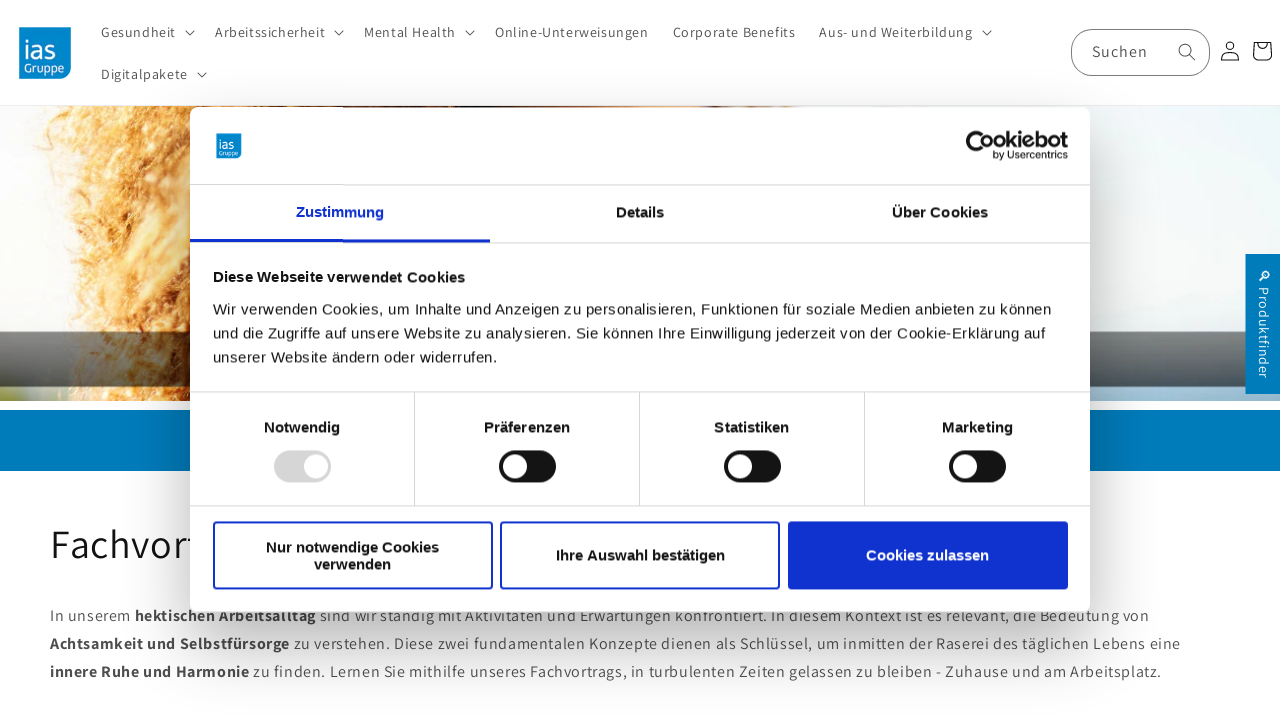

--- FILE ---
content_type: text/html; charset=utf-8
request_url: https://shop.ias-gruppe.de/products/fachvortrag-achtsamkeit-und-selbstfs
body_size: 97890
content:
<!doctype html>
<html class="no-js" lang="de">
  <head>

    <!----Cookiebot Script --->
<script id="Cookiebot" src="
https://consent.cookiebot.com/uc.js"
data-cbid="49762cc1-ccf3-455c-adbc-78b9ebee2db6" data-blockingmode="auto" type="text/javascript"></script>
   

    <!----Cookiebot Script --->
    


   
    <meta charset="utf-8">
    <meta http-equiv="X-UA-Compatible" content="IE=edge">
    <meta name="viewport" content="width=device-width,initial-scale=1">
    <meta name="theme-color" content="">
    <link rel="canonical" href="https://shop.ias-gruppe.de/products/fachvortrag-achtsamkeit-und-selbstfs"><link rel="icon" type="image/png" href="//shop.ias-gruppe.de/cdn/shop/files/favicon.png?crop=center&height=32&v=1694527597&width=32"><link rel="preconnect" href="https://fonts.shopifycdn.com" crossorigin><title>
      Fachvortrag: Achtsamkeit und Selbstfürsorge
 &ndash; ias-Webshop</title>

    
      <meta name="description" content="Fachvortrag &quot;Achtsamkeit und Selbstfürsorge&quot; In unserem hektischen Arbeitsalltag sind wir ständig mit Aktivitäten und Erwartungen konfrontiert. In diesem Kontext ist es relevant, die Bedeutung von Achtsamkeit und Selbstfürsorge zu verstehen. Diese zwei fundamentalen Konzepte dienen als Schlüssel, um inmitten der Rasere">
    

    

<meta property="og:site_name" content="ias-Webshop">
<meta property="og:url" content="https://shop.ias-gruppe.de/products/fachvortrag-achtsamkeit-und-selbstfs">
<meta property="og:title" content="Fachvortrag: Achtsamkeit und Selbstfürsorge">
<meta property="og:type" content="product">
<meta property="og:description" content="Fachvortrag &quot;Achtsamkeit und Selbstfürsorge&quot; In unserem hektischen Arbeitsalltag sind wir ständig mit Aktivitäten und Erwartungen konfrontiert. In diesem Kontext ist es relevant, die Bedeutung von Achtsamkeit und Selbstfürsorge zu verstehen. Diese zwei fundamentalen Konzepte dienen als Schlüssel, um inmitten der Rasere"><meta property="og:image" content="http://shop.ias-gruppe.de/cdn/shop/files/Fachvortrag_-_Achtsamkeit_und_Selbstfuersorge.jpg?v=1747907705">
  <meta property="og:image:secure_url" content="https://shop.ias-gruppe.de/cdn/shop/files/Fachvortrag_-_Achtsamkeit_und_Selbstfuersorge.jpg?v=1747907705">
  <meta property="og:image:width" content="1080">
  <meta property="og:image:height" content="1080"><meta property="og:price:amount" content="660,00">
  <meta property="og:price:currency" content="EUR"><meta name="twitter:card" content="summary_large_image">
<meta name="twitter:title" content="Fachvortrag: Achtsamkeit und Selbstfürsorge">
<meta name="twitter:description" content="Fachvortrag &quot;Achtsamkeit und Selbstfürsorge&quot; In unserem hektischen Arbeitsalltag sind wir ständig mit Aktivitäten und Erwartungen konfrontiert. In diesem Kontext ist es relevant, die Bedeutung von Achtsamkeit und Selbstfürsorge zu verstehen. Diese zwei fundamentalen Konzepte dienen als Schlüssel, um inmitten der Rasere">


    <script src="//shop.ias-gruppe.de/cdn/shop/t/5/assets/constants.js?v=58251544750838685771704357690" defer="defer"></script>
    <script src="//shop.ias-gruppe.de/cdn/shop/t/5/assets/pubsub.js?v=158357773527763999511704357690" defer="defer"></script>
    <script src="//shop.ias-gruppe.de/cdn/shop/t/5/assets/global.js?v=172930091554281444951762437517" defer="defer"></script><script src="//shop.ias-gruppe.de/cdn/shop/t/5/assets/animations.js?v=88693664871331136111704357689" defer="defer"></script><script>window.performance && window.performance.mark && window.performance.mark('shopify.content_for_header.start');</script><meta id="shopify-digital-wallet" name="shopify-digital-wallet" content="/77699842373/digital_wallets/dialog">
<meta name="shopify-checkout-api-token" content="75e6162674a2917547752342ef5885b7">
<meta id="in-context-paypal-metadata" data-shop-id="77699842373" data-venmo-supported="false" data-environment="production" data-locale="de_DE" data-paypal-v4="true" data-currency="EUR">
<link rel="alternate" type="application/json+oembed" href="https://shop.ias-gruppe.de/products/fachvortrag-achtsamkeit-und-selbstfs.oembed">
<script async="async" src="/checkouts/internal/preloads.js?locale=de-DE"></script>
<script id="apple-pay-shop-capabilities" type="application/json">{"shopId":77699842373,"countryCode":"DE","currencyCode":"EUR","merchantCapabilities":["supports3DS"],"merchantId":"gid:\/\/shopify\/Shop\/77699842373","merchantName":"ias-Webshop","requiredBillingContactFields":["postalAddress","email"],"requiredShippingContactFields":["postalAddress","email"],"shippingType":"shipping","supportedNetworks":["visa","maestro","masterCard","amex"],"total":{"type":"pending","label":"ias-Webshop","amount":"1.00"},"shopifyPaymentsEnabled":true,"supportsSubscriptions":true}</script>
<script id="shopify-features" type="application/json">{"accessToken":"75e6162674a2917547752342ef5885b7","betas":["rich-media-storefront-analytics"],"domain":"shop.ias-gruppe.de","predictiveSearch":true,"shopId":77699842373,"locale":"de"}</script>
<script>var Shopify = Shopify || {};
Shopify.shop = "34eb90-2.myshopify.com";
Shopify.locale = "de";
Shopify.currency = {"active":"EUR","rate":"1.0"};
Shopify.country = "DE";
Shopify.theme = {"name":"AKTUELL_ias-Theme","id":156672459077,"schema_name":"Dawn","schema_version":"12.0.0","theme_store_id":887,"role":"main"};
Shopify.theme.handle = "null";
Shopify.theme.style = {"id":null,"handle":null};
Shopify.cdnHost = "shop.ias-gruppe.de/cdn";
Shopify.routes = Shopify.routes || {};
Shopify.routes.root = "/";</script>
<script type="module">!function(o){(o.Shopify=o.Shopify||{}).modules=!0}(window);</script>
<script>!function(o){function n(){var o=[];function n(){o.push(Array.prototype.slice.apply(arguments))}return n.q=o,n}var t=o.Shopify=o.Shopify||{};t.loadFeatures=n(),t.autoloadFeatures=n()}(window);</script>
<script id="shop-js-analytics" type="application/json">{"pageType":"product"}</script>
<script defer="defer" async type="module" src="//shop.ias-gruppe.de/cdn/shopifycloud/shop-js/modules/v2/client.init-shop-cart-sync_HUjMWWU5.de.esm.js"></script>
<script defer="defer" async type="module" src="//shop.ias-gruppe.de/cdn/shopifycloud/shop-js/modules/v2/chunk.common_QpfDqRK1.esm.js"></script>
<script type="module">
  await import("//shop.ias-gruppe.de/cdn/shopifycloud/shop-js/modules/v2/client.init-shop-cart-sync_HUjMWWU5.de.esm.js");
await import("//shop.ias-gruppe.de/cdn/shopifycloud/shop-js/modules/v2/chunk.common_QpfDqRK1.esm.js");

  window.Shopify.SignInWithShop?.initShopCartSync?.({"fedCMEnabled":true,"windoidEnabled":true});

</script>
<script>(function() {
  var isLoaded = false;
  function asyncLoad() {
    if (isLoaded) return;
    isLoaded = true;
    var urls = ["https:\/\/cdn-app.cart-bot.net\/public\/js\/append.js?shop=34eb90-2.myshopify.com","https:\/\/cdn.opinew.com\/js\/opinew-active.js?shop=34eb90-2.myshopify.com","https:\/\/admin.revenuehunt.com\/embed.js?shop=34eb90-2.myshopify.com","https:\/\/api-eu1.hubapi.com\/scriptloader\/v1\/26725282.js?shop=34eb90-2.myshopify.com"];
    for (var i = 0; i < urls.length; i++) {
      var s = document.createElement('script');
      s.type = 'text/javascript';
      s.async = true;
      s.src = urls[i];
      var x = document.getElementsByTagName('script')[0];
      x.parentNode.insertBefore(s, x);
    }
  };
  if(window.attachEvent) {
    window.attachEvent('onload', asyncLoad);
  } else {
    window.addEventListener('load', asyncLoad, false);
  }
})();</script>
<script id="__st">var __st={"a":77699842373,"offset":3600,"reqid":"7ab3054b-3513-4bdf-a4e6-b0d3b0589690-1768820154","pageurl":"shop.ias-gruppe.de\/products\/fachvortrag-achtsamkeit-und-selbstfs","u":"43b99419c7e4","p":"product","rtyp":"product","rid":9155835429189};</script>
<script>window.ShopifyPaypalV4VisibilityTracking = true;</script>
<script id="captcha-bootstrap">!function(){'use strict';const t='contact',e='account',n='new_comment',o=[[t,t],['blogs',n],['comments',n],[t,'customer']],c=[[e,'customer_login'],[e,'guest_login'],[e,'recover_customer_password'],[e,'create_customer']],r=t=>t.map((([t,e])=>`form[action*='/${t}']:not([data-nocaptcha='true']) input[name='form_type'][value='${e}']`)).join(','),a=t=>()=>t?[...document.querySelectorAll(t)].map((t=>t.form)):[];function s(){const t=[...o],e=r(t);return a(e)}const i='password',u='form_key',d=['recaptcha-v3-token','g-recaptcha-response','h-captcha-response',i],f=()=>{try{return window.sessionStorage}catch{return}},m='__shopify_v',_=t=>t.elements[u];function p(t,e,n=!1){try{const o=window.sessionStorage,c=JSON.parse(o.getItem(e)),{data:r}=function(t){const{data:e,action:n}=t;return t[m]||n?{data:e,action:n}:{data:t,action:n}}(c);for(const[e,n]of Object.entries(r))t.elements[e]&&(t.elements[e].value=n);n&&o.removeItem(e)}catch(o){console.error('form repopulation failed',{error:o})}}const l='form_type',E='cptcha';function T(t){t.dataset[E]=!0}const w=window,h=w.document,L='Shopify',v='ce_forms',y='captcha';let A=!1;((t,e)=>{const n=(g='f06e6c50-85a8-45c8-87d0-21a2b65856fe',I='https://cdn.shopify.com/shopifycloud/storefront-forms-hcaptcha/ce_storefront_forms_captcha_hcaptcha.v1.5.2.iife.js',D={infoText:'Durch hCaptcha geschützt',privacyText:'Datenschutz',termsText:'Allgemeine Geschäftsbedingungen'},(t,e,n)=>{const o=w[L][v],c=o.bindForm;if(c)return c(t,g,e,D).then(n);var r;o.q.push([[t,g,e,D],n]),r=I,A||(h.body.append(Object.assign(h.createElement('script'),{id:'captcha-provider',async:!0,src:r})),A=!0)});var g,I,D;w[L]=w[L]||{},w[L][v]=w[L][v]||{},w[L][v].q=[],w[L][y]=w[L][y]||{},w[L][y].protect=function(t,e){n(t,void 0,e),T(t)},Object.freeze(w[L][y]),function(t,e,n,w,h,L){const[v,y,A,g]=function(t,e,n){const i=e?o:[],u=t?c:[],d=[...i,...u],f=r(d),m=r(i),_=r(d.filter((([t,e])=>n.includes(e))));return[a(f),a(m),a(_),s()]}(w,h,L),I=t=>{const e=t.target;return e instanceof HTMLFormElement?e:e&&e.form},D=t=>v().includes(t);t.addEventListener('submit',(t=>{const e=I(t);if(!e)return;const n=D(e)&&!e.dataset.hcaptchaBound&&!e.dataset.recaptchaBound,o=_(e),c=g().includes(e)&&(!o||!o.value);(n||c)&&t.preventDefault(),c&&!n&&(function(t){try{if(!f())return;!function(t){const e=f();if(!e)return;const n=_(t);if(!n)return;const o=n.value;o&&e.removeItem(o)}(t);const e=Array.from(Array(32),(()=>Math.random().toString(36)[2])).join('');!function(t,e){_(t)||t.append(Object.assign(document.createElement('input'),{type:'hidden',name:u})),t.elements[u].value=e}(t,e),function(t,e){const n=f();if(!n)return;const o=[...t.querySelectorAll(`input[type='${i}']`)].map((({name:t})=>t)),c=[...d,...o],r={};for(const[a,s]of new FormData(t).entries())c.includes(a)||(r[a]=s);n.setItem(e,JSON.stringify({[m]:1,action:t.action,data:r}))}(t,e)}catch(e){console.error('failed to persist form',e)}}(e),e.submit())}));const S=(t,e)=>{t&&!t.dataset[E]&&(n(t,e.some((e=>e===t))),T(t))};for(const o of['focusin','change'])t.addEventListener(o,(t=>{const e=I(t);D(e)&&S(e,y())}));const B=e.get('form_key'),M=e.get(l),P=B&&M;t.addEventListener('DOMContentLoaded',(()=>{const t=y();if(P)for(const e of t)e.elements[l].value===M&&p(e,B);[...new Set([...A(),...v().filter((t=>'true'===t.dataset.shopifyCaptcha))])].forEach((e=>S(e,t)))}))}(h,new URLSearchParams(w.location.search),n,t,e,['guest_login'])})(!0,!0)}();</script>
<script integrity="sha256-4kQ18oKyAcykRKYeNunJcIwy7WH5gtpwJnB7kiuLZ1E=" data-source-attribution="shopify.loadfeatures" defer="defer" src="//shop.ias-gruppe.de/cdn/shopifycloud/storefront/assets/storefront/load_feature-a0a9edcb.js" crossorigin="anonymous"></script>
<script data-source-attribution="shopify.dynamic_checkout.dynamic.init">var Shopify=Shopify||{};Shopify.PaymentButton=Shopify.PaymentButton||{isStorefrontPortableWallets:!0,init:function(){window.Shopify.PaymentButton.init=function(){};var t=document.createElement("script");t.src="https://shop.ias-gruppe.de/cdn/shopifycloud/portable-wallets/latest/portable-wallets.de.js",t.type="module",document.head.appendChild(t)}};
</script>
<script data-source-attribution="shopify.dynamic_checkout.buyer_consent">
  function portableWalletsHideBuyerConsent(e){var t=document.getElementById("shopify-buyer-consent"),n=document.getElementById("shopify-subscription-policy-button");t&&n&&(t.classList.add("hidden"),t.setAttribute("aria-hidden","true"),n.removeEventListener("click",e))}function portableWalletsShowBuyerConsent(e){var t=document.getElementById("shopify-buyer-consent"),n=document.getElementById("shopify-subscription-policy-button");t&&n&&(t.classList.remove("hidden"),t.removeAttribute("aria-hidden"),n.addEventListener("click",e))}window.Shopify?.PaymentButton&&(window.Shopify.PaymentButton.hideBuyerConsent=portableWalletsHideBuyerConsent,window.Shopify.PaymentButton.showBuyerConsent=portableWalletsShowBuyerConsent);
</script>
<script data-source-attribution="shopify.dynamic_checkout.cart.bootstrap">document.addEventListener("DOMContentLoaded",(function(){function t(){return document.querySelector("shopify-accelerated-checkout-cart, shopify-accelerated-checkout")}if(t())Shopify.PaymentButton.init();else{new MutationObserver((function(e,n){t()&&(Shopify.PaymentButton.init(),n.disconnect())})).observe(document.body,{childList:!0,subtree:!0})}}));
</script>
<link id="shopify-accelerated-checkout-styles" rel="stylesheet" media="screen" href="https://shop.ias-gruppe.de/cdn/shopifycloud/portable-wallets/latest/accelerated-checkout-backwards-compat.css" crossorigin="anonymous">
<style id="shopify-accelerated-checkout-cart">
        #shopify-buyer-consent {
  margin-top: 1em;
  display: inline-block;
  width: 100%;
}

#shopify-buyer-consent.hidden {
  display: none;
}

#shopify-subscription-policy-button {
  background: none;
  border: none;
  padding: 0;
  text-decoration: underline;
  font-size: inherit;
  cursor: pointer;
}

#shopify-subscription-policy-button::before {
  box-shadow: none;
}

      </style>
<script id="sections-script" data-sections="header" defer="defer" src="//shop.ias-gruppe.de/cdn/shop/t/5/compiled_assets/scripts.js?v=5488"></script>
<script>window.performance && window.performance.mark && window.performance.mark('shopify.content_for_header.end');</script>


    <style data-shopify>
      @font-face {
  font-family: Assistant;
  font-weight: 400;
  font-style: normal;
  font-display: swap;
  src: url("//shop.ias-gruppe.de/cdn/fonts/assistant/assistant_n4.9120912a469cad1cc292572851508ca49d12e768.woff2") format("woff2"),
       url("//shop.ias-gruppe.de/cdn/fonts/assistant/assistant_n4.6e9875ce64e0fefcd3f4446b7ec9036b3ddd2985.woff") format("woff");
}

      @font-face {
  font-family: Assistant;
  font-weight: 700;
  font-style: normal;
  font-display: swap;
  src: url("//shop.ias-gruppe.de/cdn/fonts/assistant/assistant_n7.bf44452348ec8b8efa3aa3068825305886b1c83c.woff2") format("woff2"),
       url("//shop.ias-gruppe.de/cdn/fonts/assistant/assistant_n7.0c887fee83f6b3bda822f1150b912c72da0f7b64.woff") format("woff");
}

      
      
      @font-face {
  font-family: Assistant;
  font-weight: 400;
  font-style: normal;
  font-display: swap;
  src: url("//shop.ias-gruppe.de/cdn/fonts/assistant/assistant_n4.9120912a469cad1cc292572851508ca49d12e768.woff2") format("woff2"),
       url("//shop.ias-gruppe.de/cdn/fonts/assistant/assistant_n4.6e9875ce64e0fefcd3f4446b7ec9036b3ddd2985.woff") format("woff");
}


      
        :root,
        .color-background-1 {
          --color-background: 255,255,255;
        
          --gradient-background: #ffffff;
        

        

        --color-foreground: 18,18,18;
        --color-background-contrast: 191,191,191;
        --color-shadow: 18,18,18;
        --color-button: 18,18,18;
        --color-button-text: 255,255,255;
        --color-secondary-button: 255,255,255;
        --color-secondary-button-text: 18,18,18;
        --color-link: 18,18,18;
        --color-badge-foreground: 18,18,18;
        --color-badge-background: 255,255,255;
        --color-badge-border: 18,18,18;
        --payment-terms-background-color: rgb(255 255 255);
      }
      
        
        .color-background-2 {
          --color-background: 98,208,176;
        
          --gradient-background: #62d0b0;
        

        

        --color-foreground: 18,18,18;
        --color-background-contrast: 41,137,109;
        --color-shadow: 18,18,18;
        --color-button: 18,18,18;
        --color-button-text: 243,243,243;
        --color-secondary-button: 98,208,176;
        --color-secondary-button-text: 18,18,18;
        --color-link: 18,18,18;
        --color-badge-foreground: 18,18,18;
        --color-badge-background: 98,208,176;
        --color-badge-border: 18,18,18;
        --payment-terms-background-color: rgb(98 208 176);
      }
      
        
        .color-inverse {
          --color-background: 40,92,212;
        
          --gradient-background: #285cd4;
        

        

        --color-foreground: 255,255,255;
        --color-background-contrast: 20,45,105;
        --color-shadow: 15,26,153;
        --color-button: 255,255,255;
        --color-button-text: 0,0,0;
        --color-secondary-button: 40,92,212;
        --color-secondary-button-text: 255,255,255;
        --color-link: 255,255,255;
        --color-badge-foreground: 255,255,255;
        --color-badge-background: 40,92,212;
        --color-badge-border: 255,255,255;
        --payment-terms-background-color: rgb(40 92 212);
      }
      
        
        .color-accent-1 {
          --color-background: 15,26,153;
        
          --gradient-background: #0f1a99;
        

        

        --color-foreground: 255,255,255;
        --color-background-contrast: 17,30,176;
        --color-shadow: 18,18,18;
        --color-button: 255,255,255;
        --color-button-text: 18,18,18;
        --color-secondary-button: 15,26,153;
        --color-secondary-button-text: 255,255,255;
        --color-link: 255,255,255;
        --color-badge-foreground: 255,255,255;
        --color-badge-background: 15,26,153;
        --color-badge-border: 255,255,255;
        --payment-terms-background-color: rgb(15 26 153);
      }
      
        
        .color-accent-2 {
          --color-background: 69,69,69;
        
          --gradient-background: #454545;
        

        

        --color-foreground: 255,255,255;
        --color-background-contrast: 5,5,5;
        --color-shadow: 18,18,18;
        --color-button: 255,255,255;
        --color-button-text: 255,255,255;
        --color-secondary-button: 69,69,69;
        --color-secondary-button-text: 255,255,255;
        --color-link: 255,255,255;
        --color-badge-foreground: 255,255,255;
        --color-badge-background: 69,69,69;
        --color-badge-border: 255,255,255;
        --payment-terms-background-color: rgb(69 69 69);
      }
      
        
        .color-scheme-4f3078ca-dc5e-48a1-9b93-f300c142c7c9 {
          --color-background: 0,124,187;
        
          --gradient-background: #007cbb;
        

        

        --color-foreground: 255,255,255;
        --color-background-contrast: 0,39,59;
        --color-shadow: 255,255,255;
        --color-button: 255,255,255;
        --color-button-text: 255,255,255;
        --color-secondary-button: 0,124,187;
        --color-secondary-button-text: 255,255,255;
        --color-link: 255,255,255;
        --color-badge-foreground: 255,255,255;
        --color-badge-background: 0,124,187;
        --color-badge-border: 255,255,255;
        --payment-terms-background-color: rgb(0 124 187);
      }
      
        
        .color-scheme-3e978a12-4329-4df1-bcab-9f2313d01102 {
          --color-background: 255,255,255;
        
          --gradient-background: #ffffff;
        

        

        --color-foreground: 18,18,18;
        --color-background-contrast: 191,191,191;
        --color-shadow: 18,18,18;
        --color-button: 18,18,18;
        --color-button-text: 255,255,255;
        --color-secondary-button: 255,255,255;
        --color-secondary-button-text: 18,18,18;
        --color-link: 18,18,18;
        --color-badge-foreground: 18,18,18;
        --color-badge-background: 255,255,255;
        --color-badge-border: 18,18,18;
        --payment-terms-background-color: rgb(255 255 255);
      }
      

      body, .color-background-1, .color-background-2, .color-inverse, .color-accent-1, .color-accent-2, .color-scheme-4f3078ca-dc5e-48a1-9b93-f300c142c7c9, .color-scheme-3e978a12-4329-4df1-bcab-9f2313d01102 {
        color: rgba(var(--color-foreground), 0.75);
        background-color: rgb(var(--color-background));
      }

      :root {
        --font-body-family: Assistant, sans-serif;
        --font-body-style: normal;
        --font-body-weight: 400;
        --font-body-weight-bold: 700;

        --font-heading-family: Assistant, sans-serif;
        --font-heading-style: normal;
        --font-heading-weight: 400;

        --font-body-scale: 1.0;
        --font-heading-scale: 1.0;

        --media-padding: px;
        --media-border-opacity: 0.05;
        --media-border-width: 1px;
        --media-radius: 0px;
        --media-shadow-opacity: 0.0;
        --media-shadow-horizontal-offset: 0px;
        --media-shadow-vertical-offset: 4px;
        --media-shadow-blur-radius: 5px;
        --media-shadow-visible: 0;

        --page-width: 140rem;
        --page-width-margin: 0rem;

        --product-card-image-padding: 0.0rem;
        --product-card-corner-radius: 0.0rem;
        --product-card-text-alignment: left;
        --product-card-border-width: 0.0rem;
        --product-card-border-opacity: 0.1;
        --product-card-shadow-opacity: 0.0;
        --product-card-shadow-visible: 0;
        --product-card-shadow-horizontal-offset: 0.0rem;
        --product-card-shadow-vertical-offset: 0.4rem;
        --product-card-shadow-blur-radius: 0.5rem;

        --collection-card-image-padding: 0.0rem;
        --collection-card-corner-radius: 0.0rem;
        --collection-card-text-alignment: left;
        --collection-card-border-width: 0.0rem;
        --collection-card-border-opacity: 0.1;
        --collection-card-shadow-opacity: 0.0;
        --collection-card-shadow-visible: 0;
        --collection-card-shadow-horizontal-offset: 0.0rem;
        --collection-card-shadow-vertical-offset: 0.4rem;
        --collection-card-shadow-blur-radius: 0.5rem;

        --blog-card-image-padding: 0.0rem;
        --blog-card-corner-radius: 0.0rem;
        --blog-card-text-alignment: left;
        --blog-card-border-width: 0.0rem;
        --blog-card-border-opacity: 0.1;
        --blog-card-shadow-opacity: 0.0;
        --blog-card-shadow-visible: 0;
        --blog-card-shadow-horizontal-offset: 0.0rem;
        --blog-card-shadow-vertical-offset: 0.4rem;
        --blog-card-shadow-blur-radius: 0.5rem;

        --badge-corner-radius: 4.0rem;

        --popup-border-width: 1px;
        --popup-border-opacity: 0.1;
        --popup-corner-radius: 0px;
        --popup-shadow-opacity: 0.05;
        --popup-shadow-horizontal-offset: 0px;
        --popup-shadow-vertical-offset: 4px;
        --popup-shadow-blur-radius: 5px;

        --drawer-border-width: 1px;
        --drawer-border-opacity: 0.1;
        --drawer-shadow-opacity: 0.0;
        --drawer-shadow-horizontal-offset: 0px;
        --drawer-shadow-vertical-offset: 4px;
        --drawer-shadow-blur-radius: 5px;

        --spacing-sections-desktop: 0px;
        --spacing-sections-mobile: 0px;

        --grid-desktop-vertical-spacing: 8px;
        --grid-desktop-horizontal-spacing: 8px;
        --grid-mobile-vertical-spacing: 4px;
        --grid-mobile-horizontal-spacing: 4px;

        --text-boxes-border-opacity: 0.1;
        --text-boxes-border-width: 0px;
        --text-boxes-radius: 0px;
        --text-boxes-shadow-opacity: 0.0;
        --text-boxes-shadow-visible: 0;
        --text-boxes-shadow-horizontal-offset: 0px;
        --text-boxes-shadow-vertical-offset: 4px;
        --text-boxes-shadow-blur-radius: 5px;

        --buttons-radius: 0px;
        --buttons-radius-outset: 0px;
        --buttons-border-width: 1px;
        --buttons-border-opacity: 1.0;
        --buttons-shadow-opacity: 0.0;
        --buttons-shadow-visible: 0;
        --buttons-shadow-horizontal-offset: 0px;
        --buttons-shadow-vertical-offset: 4px;
        --buttons-shadow-blur-radius: 5px;
        --buttons-border-offset: 0px;

        --inputs-radius: 0px;
        --inputs-border-width: 1px;
        --inputs-border-opacity: 0.55;
        --inputs-shadow-opacity: 0.0;
        --inputs-shadow-horizontal-offset: 0px;
        --inputs-margin-offset: 0px;
        --inputs-shadow-vertical-offset: 4px;
        --inputs-shadow-blur-radius: 5px;
        --inputs-radius-outset: 0px;

        --variant-pills-radius: 40px;
        --variant-pills-border-width: 1px;
        --variant-pills-border-opacity: 0.55;
        --variant-pills-shadow-opacity: 0.0;
        --variant-pills-shadow-horizontal-offset: 0px;
        --variant-pills-shadow-vertical-offset: 4px;
        --variant-pills-shadow-blur-radius: 5px;
      }

      *,
      *::before,
      *::after {
        box-sizing: inherit;
      }

      html {
        box-sizing: border-box;
        font-size: calc(var(--font-body-scale) * 62.5%);
        height: 100%;
      }

      body {
        display: grid;
        grid-template-rows: auto auto 1fr auto;
        grid-template-columns: 100%;
        min-height: 100%;
        margin: 0;
        font-size: 1.5rem;
        letter-spacing: 0.06rem;
        line-height: calc(1 + 0.8 / var(--font-body-scale));
        font-family: var(--font-body-family);
        font-style: var(--font-body-style);
        font-weight: var(--font-body-weight);
      }

      @media screen and (min-width: 750px) {
        body {
          font-size: 1.6rem;
        }
      }
    </style>

    <link href="//shop.ias-gruppe.de/cdn/shop/t/5/assets/base.css?v=72936304069442698531755011212" rel="stylesheet" type="text/css" media="all" />
<link rel="preload" as="font" href="//shop.ias-gruppe.de/cdn/fonts/assistant/assistant_n4.9120912a469cad1cc292572851508ca49d12e768.woff2" type="font/woff2" crossorigin><link rel="preload" as="font" href="//shop.ias-gruppe.de/cdn/fonts/assistant/assistant_n4.9120912a469cad1cc292572851508ca49d12e768.woff2" type="font/woff2" crossorigin><link
        rel="stylesheet"
        href="//shop.ias-gruppe.de/cdn/shop/t/5/assets/component-predictive-search.css?v=118923337488134913561704357690"
        media="print"
        onload="this.media='all'"
      ><script>
      document.documentElement.className = document.documentElement.className.replace('no-js', 'js');
      if (Shopify.designMode) {
        document.documentElement.classList.add('shopify-design-mode');
      }
    </script>

      <script type="text/javascript" id="loop-subscription-script" src="//shop.ias-gruppe.de/cdn/shop/t/5/assets/loop-widget.js?v=129063090172173683171707815755"></script>
    <meta name="google-site-verification" content="Rj2P_0N9zQ1ZmUfhh-xRjPgVTiUfgqfiPRIsXVU4eeo" />


<!-- Matomo 
<script>

  var _paq = window._paq = window._paq || [];
_paq.push(['disableCookies']); // Deaktiviert Cookies
 
  /* tracker methods like "setCustomDimension" should be called before "trackPageView" */

    
    


  
  _paq.push(['trackPageView']);
  _paq.push(['enableLinkTracking']);
  (function() {
    var u="https://meinias.matomo.cloud/";
    _paq.push(['setTrackerUrl', u+'matomo.php']);
    _paq.push(['setSiteId', '10']);
    var d=document, g=d.createElement('script'), s=d.getElementsByTagName('script')[0];
    g.async=true; g.src='https://cdn.matomo.cloud/meinias.matomo.cloud/matomo.js'; s.parentNode.insertBefore(g,s);
  })();

  setTimeout(function () {
    embedTrackingCode();
}, 5);
  
</script>
-->

<!-- Matomo -->
<script>
  var _paq = window._paq = window._paq || [];
  /* tracker methods like "setCustomDimension" should be called before "trackPageView" */
  _paq.push(['trackPageView']);
  _paq.push(['enableLinkTracking']);
  (function() {
    var u="https://meinias.matomo.cloud/";
    _paq.push(['setTrackerUrl', u+'matomo.php']);
    _paq.push(['setSiteId', '10']);
    var d=document, g=d.createElement('script'), s=d.getElementsByTagName('script')[0];
    g.async=true; g.src='https://cdn.matomo.cloud/meinias.matomo.cloud/matomo.js'; s.parentNode.insertBefore(g,s);
  })();
</script>
<!-- End Matomo Code -->



<!-- End Matomo Code --> 

<!-- Matomo Tag Manager -->
<script>
  var _mtm = window._mtm = window._mtm || [];
  _mtm.push({'mtm.startTime': (new Date().getTime()), 'event': 'mtm.Start'});
  (function() {
    var d=document, g=d.createElement('script'), s=d.getElementsByTagName('script')[0];
    g.async=true; g.src='https://cdn.matomo.cloud/meinias.matomo.cloud/container_HxRCbDu1.js'; s.parentNode.insertBefore(g,s);
  })();
</script>

<!-- End Matomo Tag Manager -->



<!-- Google tag (gtag.js) -->
<script async src="https://www.googletagmanager.com/gtag/js?id=AW-985985969"></script>
<script>
  window.dataLayer = window.dataLayer || [];
  function gtag(){dataLayer.push(arguments);}
  gtag('js', new Date());
 
  gtag('config', 'AW-985985969');
</script>

<style>

.cart-notification__links .share_cart_wrap {
  display: none !important;
}
  


  html {
    scroll-behavior: smooth;
  }


</style>
    
    
  <link rel="preload" href="https://cdn.opinew.com/styles/opw-icons/style.css" as="style" onload="this.onload=null;this.rel='stylesheet'">
    <noscript><link rel="stylesheet" href="https://cdn.opinew.com/styles/opw-icons/style.css"></noscript>
<style id='opinew_product_plugin_css'>
    .opinew-stars-plugin-product .opinew-star-plugin-inside .stars-color, 
    .opinew-stars-plugin-product .stars-color, 
    .stars-color {
        color:#06060638 !important;
    }
    .opinew-stars-plugin-link {
        cursor: pointer;
    }
    .opinew-no-reviews-stars-plugin:hover {
        color: #C45500;
    }
    
    .opw-widget-wrapper-default {
        max-width: 1200px;
        margin: 0 auto;
    }
    
            #opinew-stars-plugin-product {
                text-align:left;
            }
            
            .opinew-stars-plugin-product-list {
                text-align:left;
            }
             .opinew-star-plugin-inside i.opw-noci:empty{display:inherit!important}#opinew_all_reviews_plugin_app:empty,#opinew_badge_plugin_app:empty,#opinew_carousel_plugin_app:empty,#opinew_product_floating_widget:empty,#opinew_product_plugin_app:empty,#opinew_review_request_app:empty,.opinew-all-reviews-plugin-dynamic:empty,.opinew-badge-plugin-dynamic:empty,.opinew-carousel-plugin-dynamic:empty,.opinew-product-plugin-dynamic:empty,.opinew-review-request-dynamic:empty,.opw-dynamic-stars-collection:empty,.opw-dynamic-stars:empty{display:block!important} </style>
<meta id='opinew_config_container'  data-opwconfig='{&quot;server_url&quot;: &quot;https://api.opinew.com&quot;, &quot;shop&quot;: {&quot;id&quot;: 383907, &quot;name&quot;: &quot;ias-Webshop&quot;, &quot;public_api_key&quot;: &quot;0R0G1E7OSM73R77LKE9D&quot;, &quot;logo_url&quot;: null}, &quot;permissions&quot;: {&quot;no_branding&quot;: true, &quot;up_to3_photos&quot;: false, &quot;up_to5_photos&quot;: false, &quot;q_and_a&quot;: false, &quot;video_reviews&quot;: false, &quot;optimised_images&quot;: false, &quot;link_shops_single&quot;: false, &quot;link_shops_double&quot;: false, &quot;link_shops_unlimited&quot;: false, &quot;bazaarvoice_integration&quot;: false}, &quot;review_publishing&quot;: &quot;email&quot;, &quot;badge_shop_reviews_link&quot;: &quot;https://api.opinew.com/shop-reviews/383907&quot;, &quot;stars_color_product_and_collections&quot;: &quot;#06060638&quot;, &quot;theme_transparent_color&quot;: &quot;initial&quot;, &quot;navbar_color&quot;: &quot;#000000&quot;, &quot;questions_and_answers_active&quot;: false, &quot;number_reviews_per_page&quot;: 8, &quot;show_customer_images_section&quot;: true, &quot;display_stars_if_no_reviews&quot;: true, &quot;stars_alignment_product_page&quot;: &quot;left&quot;, &quot;stars_alignment_product_page_mobile&quot;: &quot;center&quot;, &quot;stars_alignment_collections&quot;: &quot;left&quot;, &quot;stars_alignment_collections_mobile&quot;: &quot;center&quot;, &quot;badge_stars_color&quot;: &quot;#06060638&quot;, &quot;badge_border_color&quot;: &quot;#dae1e7&quot;, &quot;badge_background_color&quot;: &quot;#ffffff&quot;, &quot;badge_text_color&quot;: &quot;#060606FF&quot;, &quot;badge_secondary_text_color&quot;: &quot;#606f7b&quot;, &quot;carousel_theme_style&quot;: &quot;card&quot;, &quot;carousel_stars_color&quot;: &quot;#06060638&quot;, &quot;carousel_border_color&quot;: &quot;#c5c5c5&quot;, &quot;carousel_background_color&quot;: &quot;#ffffff00&quot;, &quot;carousel_controls_color&quot;: &quot;#5a5a5a&quot;, &quot;carousel_verified_badge_color&quot;: &quot;#696969FF&quot;, &quot;carousel_text_color&quot;: &quot;#060606FF&quot;, &quot;carousel_secondary_text_color&quot;: &quot;#606f7b&quot;, &quot;carousel_product_name_color&quot;: &quot;#3d4852&quot;, &quot;carousel_widget_show_dates&quot;: true, &quot;carousel_border_active&quot;: false, &quot;carousel_auto_scroll&quot;: false, &quot;carousel_show_product_name&quot;: false, &quot;carousel_featured_reviews&quot;: [], &quot;display_widget_if_no_reviews&quot;: true, &quot;show_country_and_foreign_reviews&quot;: false, &quot;show_full_customer_names&quot;: false, &quot;custom_header_url&quot;: null, &quot;custom_card_url&quot;: null, &quot;custom_gallery_url&quot;: null, &quot;default_sorting&quot;: &quot;recent&quot;, &quot;enable_widget_review_search&quot;: false, &quot;center_stars_mobile&quot;: false, &quot;center_stars_mobile_breakpoint&quot;: &quot;1000px&quot;, &quot;ab_test_active&quot;: false, &quot;request_form_stars_color&quot;: &quot;#0086CBFF&quot;, &quot;request_form_image_url&quot;: null, &quot;request_form_custom_css&quot;: null, &quot;request_form_show_ratings&quot;: null, &quot;request_form_display_shop_logo&quot;: null, &quot;request_form_display_product_image&quot;: null, &quot;request_form_progress_type&quot;: null, &quot;request_form_btn_color&quot;: &quot;#2f70ee&quot;, &quot;request_form_progress_bar_color&quot;: &quot;#2f70ee&quot;, &quot;request_form_background_color&quot;: &quot;#DCEBFC&quot;, &quot;request_form_card_background&quot;: &quot;#FFFFFF&quot;, &quot;can_display_photos&quot;: true, &quot;special_pagination&quot;: true, &quot;hide_review_count_widget&quot;: true, &quot;background_color&quot;: &quot;#FFFFFFFF&quot;, &quot;buttons_color&quot;: &quot;#ffc617&quot;, &quot;display_floating_widget&quot;: false, &quot;display_review_source&quot;: false, &quot;floating_widget_button_background_color&quot;: &quot;#000000&quot;, &quot;floating_widget_button_text_color&quot;: &quot;#ffffff&quot;, &quot;floating_widget_button_position&quot;: &quot;left&quot;, &quot;navbar_text_color&quot;: &quot;#232323&quot;, &quot;number_review_columns&quot;: 1, &quot;pagination_color&quot;: &quot;#AEAEAE&quot;, &quot;preferred_date_format&quot;: &quot;dd/MM/yyyy&quot;, &quot;preferred_language&quot;: &quot;de&quot;, &quot;review_image_max_height&quot;: &quot;450px&quot;, &quot;reviews_card_border_active&quot;: true, &quot;reviews_card_border_color&quot;: &quot;#76757524&quot;, &quot;secondary_text_color&quot;: &quot;#232323&quot;, &quot;show_large_review_image&quot;: false, &quot;show_review_images&quot;: false, &quot;show_star_bars&quot;: true, &quot;star_bars_width&quot;: &quot;300px&quot;, &quot;star_bars_width_auto&quot;: true, &quot;stars_color&quot;: &quot;#06060638&quot;, &quot;text_color&quot;: &quot;#060606FF&quot;, &quot;verified_badge_color&quot;: &quot;#696969FF&quot;, &quot;widget_show_dates&quot;: true, &quot;widget_theme_style&quot;: &quot;flat&quot;, &quot;widget_top_section_style&quot;: &quot;default&quot;, &quot;new_widget_version&quot;: true, &quot;shop_widgets_updated&quot;: true, &quot;display_verified_badge&quot;: true, &quot;filter_sort_by_button_color&quot;: &quot;#232323&quot;, &quot;pagination_arrows_button_color&quot;: &quot;#AEAEAE&quot;, &quot;review_card_border_radius&quot;: &quot;12px&quot;, &quot;review_source_label_color&quot;: &quot;#AEAEAE&quot;, &quot;reviews_number_color&quot;: &quot;#000000&quot;, &quot;search_icon_color&quot;: &quot;#232323&quot;, &quot;search_placeholder_color&quot;: &quot;#000000&quot;, &quot;write_review_button_color&quot;: &quot;#232323&quot;, &quot;write_review_button_text_color&quot;: &quot;#ffffff&quot;, &quot;fonts&quot;: {&quot;reviews_card_main_font_size&quot;: &quot;1rem&quot;, &quot;reviews_card_secondary_font_size&quot;: &quot;1rem&quot;, &quot;form_headings_font_size&quot;: &quot;0.875rem&quot;, &quot;form_input_font_size&quot;: &quot;1.125rem&quot;, &quot;paginator_font_size&quot;: &quot;1.125rem&quot;, &quot;badge_average_score&quot;: &quot;2rem&quot;, &quot;badge_primary&quot;: &quot;1.25rem&quot;, &quot;badge_secondary&quot;: &quot;1rem&quot;, &quot;carousel_primary&quot;: &quot;1rem&quot;, &quot;carousel_secondary&quot;: &quot;1rem&quot;, &quot;star_summary_overall_score_font_size&quot;: &quot;2.25rem&quot;, &quot;star_summary_progress_bars_font_size&quot;: &quot;1.125rem&quot;, &quot;filters_font_size&quot;: &quot;1rem&quot;, &quot;form_post_font_size&quot;: &quot;2.25rem&quot;, &quot;navbar_buttons_font_size&quot;: &quot;1.125rem&quot;, &quot;navbar_reviews_title_font_size&quot;: &quot;1rem&quot;, &quot;qna_title_font_size&quot;: &quot;1.5rem&quot;, &quot;star_summary_reviewsnum_font_size&quot;: &quot;1.5rem&quot;}}' >
<script> 
  var OPW_PUBLIC_KEY = "0R0G1E7OSM73R77LKE9D";
  var OPW_API_ENDPOINT = "https://api.opinew.com";
  var OPW_CHECKER_ENDPOINT = "https://shop-status.opinew.cloud";
  var OPW_BACKEND_VERSION = "25.41.1-0-ge32fade58";
</script>
<script src="https://cdn.opinew.com/shop-widgets/static/js/index.8ffabcca.js" defer></script>



<!-- BEGIN app block: shopify://apps/ymq-product-options-variants/blocks/app-embed/86b91121-1f62-4e27-9812-b70a823eb918 -->
    <!-- BEGIN app snippet: option.v1 --><script>
    function before_page_load_function(e,t=!1){var o=[],n=!1;if(e.items.forEach((e=>{e.properties&&(e.properties.hasOwnProperty("_YmqOptionVariant")||e.properties.hasOwnProperty("_YmqItemHide"))?(n=!0,o.push(0)):o.push(e.quantity)})),n){if(t)(t=document.createElement("style")).id="before-page-load-dom",t.type="text/css",t.innerHTML="html::before{content: ' ';width: 100%;height: 100%;background-color: #fff;position: fixed;top: 0;left: 0;z-index: 999999;display:block !important;}",document.getElementsByTagName("html").item(0).appendChild(t);fetch(`/cart/update.js?timestamp=${Date.now()}`,{method:"POST",headers:{"Content-Type":"application/json"},body:JSON.stringify({updates:o})}).then((e=>e.json())).then((e=>{location.reload()})).catch((e=>{t&&document.getElementById("before-page-load-dom").remove()}))}}before_page_load_function({"note":null,"attributes":{},"original_total_price":0,"total_price":0,"total_discount":0,"total_weight":0.0,"item_count":0,"items":[],"requires_shipping":false,"currency":"EUR","items_subtotal_price":0,"cart_level_discount_applications":[],"checkout_charge_amount":0},!0),fetch(`/cart.js?timestamp=${Date.now()}`,{method:"GET"}).then((e=>e.json())).then((e=>{before_page_load_function(e)}));
</script>


	<style id="ymq-checkout-button-protect">
		[name="checkout"],[name="chekout"], a[href^="/checkout"], a[href="/account/login"].cart__submit, button[type="submit"].btn-order, a.btn.cart__checkout, a.cart__submit, .wc-proceed-to-checkout button, #cart_form .buttons .btn-primary, .ymq-checkout-button{
        	pointer-events: none;
        }
	</style>
	<script>
		function ymq_ready(fn){
			if(document.addEventListener){
				document.addEventListener('DOMContentLoaded',function(){
					document.removeEventListener('DOMContentLoaded',arguments.callee,false);
					fn();
				},false);
			}else if(document.attachEvent){
				document.attachEvent('onreadystatechange',function(){
					if(document.readyState=='complete'){
						document.detachEvent('onreadystatechange',arguments.callee);
						fn();
					}
				});
			}
		}
		ymq_ready(() => {
			setTimeout(function() {
				var ymq_checkout_button_protect = document.getElementById("ymq-checkout-button-protect");
				ymq_checkout_button_protect.remove();
			}, 100);
		})
    </script> 


 

 

 

 










<link href='https://cdn.shopify.com/s/files/1/0411/8639/4277/t/11/assets/ymq-option.css?v=1.1' rel='stylesheet' type="text/css" media="all"> 

<link href='https://option.ymq.cool/option/bottom.css' rel='stylesheet' type="text/css" media="all"> 


<style id="ymq-jsstyle"></style> 

<style id="bndlr-loaded"></style>

<script data-asyncLoad="asyncLoad" data-mw4M5Ya3iFNARE4t="mw4M5Ya3iFNARE4t"> 

    window.bundlerLoaded = true;

	window.ymq_option = window.ymq_option || {}; 

	ymq_option.shop = `34eb90-2.myshopify.com`;
    
    ymq_option.version = 1; 

	ymq_option.token = `b36c9b86b02315af90031ec57ea11d56b4c0e64d989781c8b330c218c1012b37`; 

	ymq_option.timestamp = `1768820154`; 

	ymq_option.customer_id = ``; 

	ymq_option.page = `product`; 
    
    ymq_option.cart = {"note":null,"attributes":{},"original_total_price":0,"total_price":0,"total_discount":0,"total_weight":0.0,"item_count":0,"items":[],"requires_shipping":false,"currency":"EUR","items_subtotal_price":0,"cart_level_discount_applications":[],"checkout_charge_amount":0};

    ymq_option.country = {
        iso_code: `DE`,
        currency: `EUR`,
        name: `Deutschland`
    };
    

	ymq_option.ymq_option_branding = {}; 
	  
		ymq_option.ymq_option_branding = {"button":{"--button-border-color":"#000000","--button-border-checked-color":"#000000","--button-border-disabled-color":"#000000","--button-background-color":"#FFFFFF","--button-background-checked-color":"#000000","--button-background-disabled-color":"#FFFFFF","--button-font-color":"#000000","--button-font-checked-color":"#FFFFFF","--button-font-disabled-color":"#CCCCCC","--button-margin-u-d":"4","--button-margin-l-r":"0","--button-padding-u-d":"10","--button-padding-l-r":"10","--button-font-size":"16","--button-line-height":"20","--button-border-radius":"4"},"radio":{"--radio-border-color":"#BBC1E1","--radio-border-checked-color":"#BBC1E1","--radio-border-disabled-color":"#BBC1E1","--radio-border-hover-color":"#BBC1E1","--radio-background-color":"#FFFFFF","--radio-background-checked-color":"#275EFE","--radio-background-disabled-color":"#E1E6F9","--radio-background-hover-color":"#FFFFFF","--radio-inner-color":"#E1E6F9","--radio-inner-checked-color":"#FFFFFF","--radio-inner-disabled-color":"#FFFFFF"},"input":{"--input-border-color":"#717171","--input-border-checked-color":"#000000","--input-background-color":"#FFFFFF","--input-background-checked-color":"#FFFFFF","--input-font-color":"#000000","--input-font-checked-color":"#000000","--input-padding-u-d":"10","--input-padding-l-r":"16","--input-width":"100","--input-max-width":"400","--input-font-size":"14","--input-border-radius":"4"},"select":{"--select-border-color":"#000000","--select-border-checked-color":"#000000","--select-background-color":"#FFFFFF","--select-background-checked-color":"#FFFFFF","--select-font-color":"#000000","--select-font-checked-color":"#000000","--select-option-background-color":"#FFFFFF","--select-option-background-checked-color":"#F5F9FF","--select-option-background-disabled-color":"#FFFFFF","--select-option-font-color":"#000000","--select-option-font-checked-color":"#000000","--select-option-font-disabled-color":"#CCCCCC","--select-padding-u-d":"9","--select-padding-l-r":"16","--select-option-padding-u-d":"9","--select-option-padding-l-r":"16","--select-width":"100","--select-max-width":"400","--select-font-size":"14","--select-border-radius":"0"},"multiple":{"--multiple-background-color":"#F5F9FF","--multiple-font-color":"#000000","--multiple-padding-u-d":"2","--multiple-padding-l-r":"8","--multiple-font-size":"12","--multiple-border-radius":"0"},"img":{"--img-border-color":"#E1E1E1","--img-border-checked-color":"#000000","--img-border-disabled-color":"#000000","--img-width":"50","--img-height":"50","--img-margin-u-d":"2","--img-margin-l-r":"2","--img-border-radius":"4"},"upload":{"--upload-background-color":"#409EFF","--upload-font-color":"#FFFFFF","--upload-border-color":"#409EFF","--upload-padding-u-d":"12","--upload-padding-l-r":"20","--upload-font-size":"12","--upload-border-radius":"4"},"cart":{"--cart-border-color":"#000000","--buy-border-color":"#000000","--cart-border-hover-color":"#000000","--buy-border-hover-color":"#000000","--cart-background-color":"#000000","--buy-background-color":"#000000","--cart-background-hover-color":"#000000","--buy-background-hover-color":"#000000","--cart-font-color":"#FFFFFF","--buy-font-color":"#FFFFFF","--cart-font-hover-color":"#FFFFFF","--buy-font-hover-color":"#FFFFFF","--cart-padding-u-d":"12","--cart-padding-l-r":"16","--buy-padding-u-d":"12","--buy-padding-l-r":"16","--cart-margin-u-d":"4","--cart-margin-l-r":"0","--buy-margin-u-d":"4","--buy-margin-l-r":"0","--cart-width":"100","--cart-max-width":"800","--buy-width":"100","--buy-max-width":"800","--cart-font-size":"14","--cart-border-radius":"0","--buy-font-size":"14","--buy-border-radius":"0"},"quantity":{"--quantity-border-color":"#A6A3A3","--quantity-font-color":"#000000","--quantity-background-color":"#FFFFFF","--quantity-width":"150","--quantity-height":"40","--quantity-font-size":"14","--quantity-border-radius":"0"},"global":{"--global-title-color":"#000000","--global-help-color":"#000000","--global-error-color":"#DC3545","--global-title-font-size":"14","--global-help-font-size":"12","--global-error-font-size":"12","--global-margin-top":"0","--global-margin-bottom":"20","--global-margin-left":"0","--global-margin-right":"0","--global-title-margin-top":"0","--global-title-margin-bottom":"5","--global-title-margin-left":"0","--global-title-margin-right":"0","--global-help-margin-top":"5","--global-help-margin-bottom":"0","--global-help-margin-left":"0","--global-help-margin-right":"0","--global-error-margin-top":"5","--global-error-margin-bottom":"0","--global-error-margin-left":"0","--global-error-margin-right":"0"},"discount":{"--new-discount-normal-color":"#1878B9","--new-discount-error-color":"#E22120","--new-discount-layout":"flex-end"},"lan":{"require":"Das ist ein Pflichtfeld.","email":"Bitte geben Sie eine gültige E-Mail-Adresse ein.","url":"Please enter a valid url.","phone":"Please enter the correct phone.","number":"Bitte geben Sie eine Zahl ein.","integer":"Please enter an integer.","min_char":"Please enter no less than %s characters.","max_char":"Bitte geben Sie nicht mehr als %s Zeichen ein.","min":"Bitte geben Sie nicht weniger als %s ein.","max":"Bitte geben Sie nicht mehr als %s ein.","max_s":"Please choose less than %s options.","min_s":"Please choose more than %s options.","total_s":"Please choose %s options.","min_file_s":"Please upload more than %s images.","continue-shopping":"Continue shopping","cart-empty":"Your cart is empty","cart-note":"Add order note","note-placeholder":"How can we help you","subtotal":"Subtotal: ","view-cart":"View Cart","checket":"CHECKOUT","add-cart-success":"Add to cart success.","uploaded-file":"Uploaded file","item":"ITEM","items":"ITEMS","remove":"Remove","option-name":"Option Name","option-value":"Option Value","option-price":"Price","add-to-cart":"Add To Cart","modal-close":"Close","sold_out":"sold out","please_choose":"Bitte auswählen","add_price_text":"","inventory_reminder":"The product %s is already sold out.","upload_limit":"The uploaded file size is too large, please upload again.","one-time-tag":"one time","price-split":"+","min-max-in-product":"You have exceeded the maximum purchase quantity.","q-buy":"Buy:","q-save":"Save","qty-rang":"qtyRange","qty-discount":"discount","qty-discount-type":"discountType","qty-discount-type-percentage":"percentage","qty-discount-type-fixed":"fixed","q-coupon-code":"Tiered Wholesale Discount","o-coupon-code":"Option Negative Discount","max-quantity":"999999","qty-input-text":"Qty: ","discount_code":"Discount code","application":"Apply","discount_error1":"Enter a valid discount code","discount_error2":"discount code isn't valid for the items in your cart","product_title":"%s"},"price":{"--price-border-color":"#FFFFFF","--price-background-color":"#FFFFFF","--price-font-color":"#FFFFFF","--price-price-font-color":"#FFFFFF","--price-padding-u-d":"9","--price-padding-l-r":"16","--price-width":"100","--price-max-width":"400","--price-font-size":"14","--price-border-radius":"0"},"extra":{"is_show":"0","plan":1,"quantity-box":"0","price-value":"4,6,15,16","variant-original-margin-bottom":"15","strong-dorp-down":"0","radio-unchecked":1,"close-cart-rate":1,"automic-swatch-ajax":1,"img-option-bigger":0,"add-button-reload":1,"version":200,"img_cdn":1,"show_wholesale_pricing_fixed":0,"real-time-upload":1,"buy-now-new":1,"option_value_split":", ","form-box-new":1,"tooltip_type":"none","qty-input-trigger":"0","open-theme-buy-now":"1","make-sku":0,"condition-is-hide":"0","title-value":"1,2,3,4,15,9,10","main-product-with-properties":"0","money-formats":"{\"EUR\":{\"money_format\":\"€ {{amount_with_comma_separator}} \",\"money_with_currency_format\":\"€ {{amount_with_comma_separator}} \"}}"}}; 
	 
        
    
    
    
        
        
        	ymq_option[`ymq_extra_0`] = {};
        
    
        
        
    
        
        
    
        
        
    
        
        
    
        
        
    
        
        
    
        
        
    
        
        
    
        
        
    
    

	 

		ymq_option.product = {"id":9155835429189,"title":"Fachvortrag: Achtsamkeit und Selbstfürsorge","handle":"fachvortrag-achtsamkeit-und-selbstfs","description":"\u003ch1\u003eFachvortrag \"Achtsamkeit und Selbstfürsorge\"\u003c\/h1\u003e\n\u003cdiv class=\"product-detail-description-text\" itemprop=\"description\"\u003e\n\u003cdiv\u003e\n\u003cp\u003eIn unserem \u003cstrong\u003ehektischen Arbeitsalltag\u003c\/strong\u003e sind wir ständig mit Aktivitäten und Erwartungen konfrontiert. In diesem Kontext ist es relevant, die Bedeutung von \u003cstrong\u003eAchtsamkeit und Selbstfürsorge\u003c\/strong\u003e zu verstehen. Diese zwei fundamentalen Konzepte dienen als Schlüssel, um inmitten der Raserei des täglichen Lebens eine\u003cstrong\u003e innere Ruhe und Harmonie\u003c\/strong\u003e zu finden. Lernen Sie mithilfe unseres Fachvortrags, in turbulenten Zeiten gelassen zu bleiben - Zuhause und am Arbeitsplatz.\u003c\/p\u003e\n\u003c\/div\u003e\n\u003cdiv\u003e\u003cbr\u003e\u003c\/div\u003e\n\u003cdiv\u003e\n\u003cdiv\u003e\n\u003ch2\u003e\u003cb\u003eInhalte\u003c\/b\u003e\u003c\/h2\u003e\n\u003cdiv\u003e\n\u003cul\u003e\n\u003cli\u003eEntdecken Sie die Grundlagen der Achtsamkeit\u003c\/li\u003e\n\u003cli\u003eTauchen Sie ein in die verschiedenen Ebenen der Selbstfürsorge\u003c\/li\u003e\n\u003cli\u003eLernen Sie Ihre persönlichen Bedürfnisse kennen\u003c\/li\u003e\n\u003cli\u003eEntwickeln Sie Strategien für Krisenzeiten\u003c\/li\u003e\n\u003cli\u003eErfahren Sie, mit welchen Übungen Sie Selbstfürsorge in Ihren Arbeitsalltag integrieren können\u003c\/li\u003e\n\u003cli\u003eEntdecken Sie praktische Ansätze und Übungen für Achtsamkeit im Alltag\u003c\/li\u003e\n\u003c\/ul\u003e\n\u003cp\u003e\u003cbr\u003e\u003c\/p\u003e\n\u003c\/div\u003e\n\u003cdiv\u003e\n\u003cp\u003e\u003cstrong\u003eEntscheiden Sie sich für einen Exklusivtermin, wird sich, zeitnah nach dem Kauf, ein:e Mitarbeiter:in mit Ihnen in Verbindung setzen.\u003c\/strong\u003e\u003cbr\u003e\u003cstrong\u003eBitte beachten Sie, dass wir in der Regel einen zeitlichen Vorlauf von 4 Wochen benötigen. \u003c\/strong\u003e\u003c\/p\u003e\n\u003cp\u003e\u003cbr\u003e\u003c\/p\u003e\n\u003c\/div\u003e\n\u003c\/div\u003e\n\u003ch2\u003e\u003cb\u003eWeitere Informationen:\u003c\/b\u003e\u003c\/h2\u003e\n\u003cdiv\u003e\n\u003cul\u003e\n\u003cli\u003eFormat: Online- oder Präsenz\u003c\/li\u003e\n\u003cli\u003eDauer: 60 Minuten\u003c\/li\u003e\n\u003cli\u003eProduktumfang: Online: \u0026lt; 300 Teilnehmer:innen; Präsenz: \u0026lt; 50 Teilnehmer:innen\u003c\/li\u003e\n\u003cli\u003eZielgruppe: Mitarbeiter:innen und Führungskräfte, keine thematischen Vorkenntnisse erforderlich\u003c\/li\u003e\n\u003cli\u003eReferent:in: Fachreferent:in der ias-Gruppe\u003c\/li\u003e\n\u003cli\u003eGgf. Technik: Webbasierte Teilnahme via Microsoft Teams-Link ohne vorherige Installation (Headset und Kamera von Vorteil)\u003c\/li\u003e\n\u003cli\u003eHandout \/ Zusammenfassung: PDF (digital)\u003c\/li\u003e\n\u003c\/ul\u003e\n\u003c\/div\u003e\n\u003c\/div\u003e\n\u003c\/div\u003e","published_at":"2024-03-20T12:58:10+01:00","created_at":"2024-03-11T17:41:28+01:00","vendor":"ias Gruppe","type":"Fachvortrag","tags":["Mental Health"],"price":66000,"price_min":66000,"price_max":66000,"available":true,"price_varies":false,"compare_at_price":null,"compare_at_price_min":0,"compare_at_price_max":0,"compare_at_price_varies":false,"variants":[{"id":48330750001477,"title":"Exklusivtermin \/ Termin nach Absprache (bis 300 Personen)","option1":"Exklusivtermin","option2":"Termin nach Absprache (bis 300 Personen)","option3":null,"sku":"IAS.31040.1283","requires_shipping":false,"taxable":true,"featured_image":null,"available":true,"name":"Fachvortrag: Achtsamkeit und Selbstfürsorge - Exklusivtermin \/ Termin nach Absprache (bis 300 Personen)","public_title":"Exklusivtermin \/ Termin nach Absprache (bis 300 Personen)","options":["Exklusivtermin","Termin nach Absprache (bis 300 Personen)"],"price":66000,"weight":0,"compare_at_price":null,"inventory_management":"shopify","barcode":"","requires_selling_plan":false,"selling_plan_allocations":[]}],"images":["\/\/shop.ias-gruppe.de\/cdn\/shop\/files\/Fachvortrag_-_Achtsamkeit_und_Selbstfuersorge.jpg?v=1747907705"],"featured_image":"\/\/shop.ias-gruppe.de\/cdn\/shop\/files\/Fachvortrag_-_Achtsamkeit_und_Selbstfuersorge.jpg?v=1747907705","options":["Terminart","Datum"],"media":[{"alt":"Eine junge Frau mit lockigem Haar steht draußen im Sonnenschein, die Augen geschlossen und die Hände in einer Gebetshaltung vor der Brust. Sie wirkt ruhig und konzentriert, als würde sie meditieren oder sich achtsam auf den Moment einlassen. Im Hintergrund ist eine unscharfe, tropische Landschaft mit Palmen und Meer zu erkennen. Der Text auf dem Bild lautet: „Innere Ruhe und Harmonie finden – Für mehr Achtsamkeit und Selbstfürsorge“.","id":65833608347973,"position":1,"preview_image":{"aspect_ratio":1.0,"height":1080,"width":1080,"src":"\/\/shop.ias-gruppe.de\/cdn\/shop\/files\/Fachvortrag_-_Achtsamkeit_und_Selbstfuersorge.jpg?v=1747907705"},"aspect_ratio":1.0,"height":1080,"media_type":"image","src":"\/\/shop.ias-gruppe.de\/cdn\/shop\/files\/Fachvortrag_-_Achtsamkeit_und_Selbstfuersorge.jpg?v=1747907705","width":1080}],"requires_selling_plan":false,"selling_plan_groups":[],"content":"\u003ch1\u003eFachvortrag \"Achtsamkeit und Selbstfürsorge\"\u003c\/h1\u003e\n\u003cdiv class=\"product-detail-description-text\" itemprop=\"description\"\u003e\n\u003cdiv\u003e\n\u003cp\u003eIn unserem \u003cstrong\u003ehektischen Arbeitsalltag\u003c\/strong\u003e sind wir ständig mit Aktivitäten und Erwartungen konfrontiert. In diesem Kontext ist es relevant, die Bedeutung von \u003cstrong\u003eAchtsamkeit und Selbstfürsorge\u003c\/strong\u003e zu verstehen. Diese zwei fundamentalen Konzepte dienen als Schlüssel, um inmitten der Raserei des täglichen Lebens eine\u003cstrong\u003e innere Ruhe und Harmonie\u003c\/strong\u003e zu finden. Lernen Sie mithilfe unseres Fachvortrags, in turbulenten Zeiten gelassen zu bleiben - Zuhause und am Arbeitsplatz.\u003c\/p\u003e\n\u003c\/div\u003e\n\u003cdiv\u003e\u003cbr\u003e\u003c\/div\u003e\n\u003cdiv\u003e\n\u003cdiv\u003e\n\u003ch2\u003e\u003cb\u003eInhalte\u003c\/b\u003e\u003c\/h2\u003e\n\u003cdiv\u003e\n\u003cul\u003e\n\u003cli\u003eEntdecken Sie die Grundlagen der Achtsamkeit\u003c\/li\u003e\n\u003cli\u003eTauchen Sie ein in die verschiedenen Ebenen der Selbstfürsorge\u003c\/li\u003e\n\u003cli\u003eLernen Sie Ihre persönlichen Bedürfnisse kennen\u003c\/li\u003e\n\u003cli\u003eEntwickeln Sie Strategien für Krisenzeiten\u003c\/li\u003e\n\u003cli\u003eErfahren Sie, mit welchen Übungen Sie Selbstfürsorge in Ihren Arbeitsalltag integrieren können\u003c\/li\u003e\n\u003cli\u003eEntdecken Sie praktische Ansätze und Übungen für Achtsamkeit im Alltag\u003c\/li\u003e\n\u003c\/ul\u003e\n\u003cp\u003e\u003cbr\u003e\u003c\/p\u003e\n\u003c\/div\u003e\n\u003cdiv\u003e\n\u003cp\u003e\u003cstrong\u003eEntscheiden Sie sich für einen Exklusivtermin, wird sich, zeitnah nach dem Kauf, ein:e Mitarbeiter:in mit Ihnen in Verbindung setzen.\u003c\/strong\u003e\u003cbr\u003e\u003cstrong\u003eBitte beachten Sie, dass wir in der Regel einen zeitlichen Vorlauf von 4 Wochen benötigen. \u003c\/strong\u003e\u003c\/p\u003e\n\u003cp\u003e\u003cbr\u003e\u003c\/p\u003e\n\u003c\/div\u003e\n\u003c\/div\u003e\n\u003ch2\u003e\u003cb\u003eWeitere Informationen:\u003c\/b\u003e\u003c\/h2\u003e\n\u003cdiv\u003e\n\u003cul\u003e\n\u003cli\u003eFormat: Online- oder Präsenz\u003c\/li\u003e\n\u003cli\u003eDauer: 60 Minuten\u003c\/li\u003e\n\u003cli\u003eProduktumfang: Online: \u0026lt; 300 Teilnehmer:innen; Präsenz: \u0026lt; 50 Teilnehmer:innen\u003c\/li\u003e\n\u003cli\u003eZielgruppe: Mitarbeiter:innen und Führungskräfte, keine thematischen Vorkenntnisse erforderlich\u003c\/li\u003e\n\u003cli\u003eReferent:in: Fachreferent:in der ias-Gruppe\u003c\/li\u003e\n\u003cli\u003eGgf. Technik: Webbasierte Teilnahme via Microsoft Teams-Link ohne vorherige Installation (Headset und Kamera von Vorteil)\u003c\/li\u003e\n\u003cli\u003eHandout \/ Zusammenfassung: PDF (digital)\u003c\/li\u003e\n\u003c\/ul\u003e\n\u003c\/div\u003e\n\u003c\/div\u003e\n\u003c\/div\u003e"}; 

		ymq_option.ymq_has_only_default_variant = true; 
		 
			ymq_option.ymq_has_only_default_variant = false; 
		 

        
            ymq_option.ymq_status = {}; 
             

            ymq_option.ymq_variantjson = {}; 
             

            ymq_option.ymq_option_data = {}; 
            

            ymq_option.ymq_option_condition = {}; 
             
        
        
        ymq_option.product_collections = {};
        
            ymq_option.product_collections[658588303685] = {"id":658588303685,"handle":"bb-mar-achtsamkeit","updated_at":"2025-10-22T11:33:23+02:00","published_at":"2025-08-26T15:44:07+02:00","sort_order":"best-selling","template_suffix":"","published_scope":"web","title":"[BB-MAR] Achtsamkeit","body_html":""};
        
            ymq_option.product_collections[618495476037] = {"id":618495476037,"handle":"e-learning","updated_at":"2025-10-18T13:15:43+02:00","published_at":"2024-03-20T12:48:36+01:00","sort_order":"alpha-asc","template_suffix":"e-learning","published_scope":"global","title":"E-Learning","body_html":"\u003ctable width=\"100%\" style=\"box-shadow: 0 0 0 0;\"\u003e\n\u003ctbody\u003e\n\u003ctr\u003e\n\u003ctd style=\"width: 40%;\"\u003e\n\u003cdiv style=\"text-align: left;\" data-mce-fragment=\"1\" data-mce-style=\"text-align: left;\"\u003e\u003cimg src=\"https:\/\/cdn.shopify.com\/s\/files\/1\/0776\/9984\/2373\/files\/BL_Lernen_480x480.png?v=1711374154\" alt=\"\" style=\"margin-bottom: 16px; float: none;\" data-mce-fragment=\"1\" data-mce-style=\"margin-bottom: 16px; float: none;\" data-mce-src=\"https:\/\/cdn.shopify.com\/s\/files\/1\/0776\/9984\/2373\/files\/BL_Lernen_480x480.png?v=1711374154\"\u003e\u003c\/div\u003e\n\u003c\/td\u003e\n\u003ctd style=\"width: 60%;\"\u003e \n\u003cp data-mce-fragment=\"1\"\u003eUnsere \u003cb\u003eWeb Based Trainings (WBT)\u003c\/b\u003e und \u003cb\u003eBlended Learnings\u003c\/b\u003e bieten Ihnen und Ihren Mitarbeitenden die kostengünstige Möglichkeit zur persönlichen Weiterbildung - \u003cb\u003eflexibel, ortsunabhängig und digital!\u003c\/b\u003e Die Trainings bieten einen Einstieg in vielfältige Themenbereiche und sind praxisorientiert und visuell abwechslungsreich. Wählen Sie zwischen verschiedenen Paketen und profitieren Sie von der Erfahrung unserer ias-Expert:innen.\u003c\/p\u003e\n\u003c\/td\u003e\n\u003c\/tr\u003e\n\u003c\/tbody\u003e\n\u003c\/table\u003e"};
        
            ymq_option.product_collections[621127795013] = {"id":621127795013,"handle":"fachvortrage","updated_at":"2025-10-18T13:15:43+02:00","published_at":"2024-05-16T13:56:57+02:00","sort_order":"alpha-asc","template_suffix":"","published_scope":"global","title":"Fachvorträge","body_html":"\u003c!----\u003e"};
        
            ymq_option.product_collections[621121405253] = {"id":621121405253,"handle":"mentale-vorsorge","updated_at":"2025-12-16T13:31:40+01:00","published_at":"2024-05-16T11:32:55+02:00","sort_order":"manual","template_suffix":"","published_scope":"global","title":"Mentale Vorsorge","body_html":""};
        
            ymq_option.product_collections[659277971781] = {"id":659277971781,"handle":"progros","updated_at":"2026-01-18T13:16:33+01:00","published_at":"2025-09-05T10:32:12+02:00","sort_order":"manual","template_suffix":"progros","published_scope":"global","title":"Progros","body_html":""};
        
            ymq_option.product_collections[621120454981] = {"id":621120454981,"handle":"stress","updated_at":"2025-12-16T13:31:40+01:00","published_at":"2024-05-16T11:28:49+02:00","sort_order":"manual","template_suffix":"","published_scope":"global","title":"Stress","body_html":""};
        
            ymq_option.product_collections[629843951941] = {"id":629843951941,"handle":"work-life-balance-pe-quiz","updated_at":"2025-10-18T13:15:43+02:00","published_at":"2024-10-29T15:43:40+01:00","sort_order":"alpha-asc","template_suffix":"","published_scope":"global","title":"Work-Life-Balance (PE) [Quiz]","body_html":""};
        

        ymq_option.ymq_template_options = {};
        ymq_option.ymq_option_template = {};
  		ymq_option.ymq_option_template_condition = {}; 
        
        
        

        
            ymq_option.ymq_option_template_sort = `1`;
        

        
            ymq_option.ymq_option_template_sort_before = false;
        
        
        ymq_option.ymq_option_template_c_t = {};
  		ymq_option.ymq_option_template_condition_c_t = {};
        ymq_option.ymq_option_template_assign_c_t = {};


        
        
        

        
            
            
                
                
                
                    ymq_option.ymq_template_options[`tem1`] = {"template":{"ymq1tem1":{"id":"1tem1","type":"3","options":{"1tem1_4":{"link":"","allow_link":0,"add_price_type":1,"variant_id":0,"handle":"","product_id":0,"variant_price":0,"variant_title":"","weight":"","sku":"","id":"1tem1_4","price":"","cost_price":"","option_discount_type":"1","option_discount":"","option_percentage_discount":"","percentage_price":"","price_type":"1","value":"Keine","hasstock":1,"one_time":"0","default":0,"canvas_type":"2","canvas1":"","canvas2":"","qty_input":0},"1tem1_1":{"link":"","allow_link":0,"add_price_type":1,"variant_id":0,"handle":"","product_id":0,"variant_price":0,"variant_title":"","weight":"","sku":"","id":"1tem1_1","price":"1500","cost_price":"","option_discount_type":"1","option_discount":"","option_percentage_discount":"","percentage_price":"","price_type":"1","value":"Eine Active Directory-Gruppe","hasstock":1,"one_time":"0","default":"0","canvas_type":"2","canvas1":"","canvas2":"","qty_input":0},"1tem1_2":{"link":"","allow_link":0,"add_price_type":1,"variant_id":0,"handle":"","product_id":0,"variant_price":0,"variant_title":"","weight":"","sku":"","id":"1tem1_2","price":"2500","cost_price":"","option_discount_type":"1","option_discount":"","option_percentage_discount":"","percentage_price":"","price_type":"1","value":"Bis zu drei Active Directory-Gruppen","hasstock":1,"one_time":"0","default":"0","canvas_type":"2","canvas1":"","canvas2":"","qty_input":0},"1tem1_3":{"link":"","allow_link":0,"add_price_type":1,"variant_id":0,"handle":"","product_id":0,"variant_price":0,"variant_title":"","weight":"","sku":"","id":"1tem1_3","price":"0","cost_price":"","option_discount_type":"1","option_discount":"","option_percentage_discount":"","percentage_price":"","price_type":"1","value":"Mehr als drei Active Directory-Gruppen","hasstock":1,"one_time":"0","default":"0","canvas_type":"2","canvas1":"","canvas2":"","qty_input":0}},"label":"Zukaufoption: Single Sign-on","open_new_window":1,"is_get_to_cart":1,"unbundle_variant":0,"bundle_variant_type":"1","onetime":0,"required":"0","column_width":"","tooltip":"","tooltip_position":"1","hide_title":0,"class":"","help":"","alert_text":"<p><strong>Single Sign-on als Zukaufoption</strong></p>\n<p>Mit dem<strong> Single Sign-on</strong> (SSO) bieten wir Ihnen die M&ouml;glichkeit, das <strong>Active Directory</strong> (AD, bevorzugt Microsoft Entra ID) Ihres Unternehmens direkt mit dem &bdquo;Mein ias&ldquo;-Portal zu verbinden. <strong>Ihre Mitarbeitenden erhalten so automatischen Zugriff auf das Portal</strong> und die von Ihnen gebuchten digitalen Leistungen. Die einmalige Selbstregistrierung sowie die Anmeldung mit Benutzername und Passwort entfallen. Nutzen Sie mehrere digitale Leistungen &uuml;ber das &bdquo;Mein ias&ldquo;-Portal, ben&ouml;tigen Sie den Single Sign-on nur einmalig.</p>\n<p>&nbsp;</p>\n<p>Wir bieten folgende Pakete an:</p>\n<ol>\n<li><strong>Basispaket:</strong> Bei einem Standardsetting in einer einzelnen AD-Gruppe</li>\n<li><strong>Zusatzpaket:</strong> F&uuml;r bis zu drei individuelle AD-Gruppen inkl. zus&auml;tzlicher Abstimmungen mit Ihrer IT</li>\n<li><strong>Spezialpaket:</strong> Bei mehr als drei AD-Gruppen und/oder einem komplexen Active Directory mit erh&ouml;htem Abstimmungsaufwand</li>\n</ol>\n<p>&nbsp;</p>\n<p>&nbsp;</p>","a_t1":"Hinweise","a_t2":"","a_width":"800","style":"1","min_s":"","max_s":"","is_a":1},"ymq1tem2":{"id":"1tem2","type":"11","label":"Mehr als drei AD-Gruppen","html":"<p>Bei mehr als drei AD-Gruppen und/oder einem komplexen Active Directory mit erh&ouml;htem Abstimmungsaufwand<strong>&nbsp;<br />Preis individuell auf Anfrage &nbsp;</strong></p>","class":""}},"condition":{"1tem2":{"type":"1","andor":"||","show":"1","children":"","options":{"1":{"type":"1","id":"1tem1","option_type":3,"value":"1tem1_3"}}}},"assign":{"type":0,"manual":{"tag":"","collection":"","product":""},"automate":{"type":"1","data":{"1":{"tem_condition":1,"tem_condition_type":1,"tem_condition_value":""}}}}};
                    ymq_option.ymq_option_template_c_t[`tem1`] = ymq_option.ymq_template_options[`tem1`]['template'];
                    ymq_option.ymq_option_template_condition_c_t[`tem1`] = ymq_option.ymq_template_options[`tem1`]['condition'];
                    ymq_option.ymq_option_template_assign_c_t[`tem1`] = ymq_option.ymq_template_options[`tem1`]['assign'];
                
            
        

        try{
            if(typeof window.ymq_option_theme_tem == 'object'){
                Object.keys(window.ymq_option_theme_tem).forEach(key => {
                    ymq_option.ymq_template_options[key] = window.ymq_option_theme_tem[key];
                    ymq_option.ymq_option_template_c_t[key] = window.ymq_option_theme_tem[key]['template'];
                    ymq_option.ymq_option_template_condition_c_t[key] = window.ymq_option_theme_tem[key]['condition'];
                    ymq_option.ymq_option_template_assign_c_t[key] = window.ymq_option_theme_tem[key]['assign'];
                })    
            }
        }catch(e){
        
        }


        
        
        
        

                                               
	
</script>
<script src="https://cdn.shopify.com/extensions/019bc965-bf41-7b39-82a0-ee7dab36fa4a/ymq-product-options-variants-420/assets/spotlight.js" defer></script>

    
        <script src="https://cdn.shopify.com/extensions/019bc965-bf41-7b39-82a0-ee7dab36fa4a/ymq-product-options-variants-420/assets/ymq-option.js" defer></script>
    
<!-- END app snippet -->


<!-- END app block --><!-- BEGIN app block: shopify://apps/essential-announcer/blocks/app-embed/93b5429f-c8d6-4c33-ae14-250fd84f361b --><script>
  
    window.essentialAnnouncementConfigs = [{"id":"8588f12d-5007-4dfc-9b58-c30bf62465f4","createdAt":"2024-07-08T09:13:39.087+00:00","name":"Infobanner","title":"Jetzt neu: Hautarzt Online – kostenlos und unverbindlich testen!","subheading":"","style":{"icon":{"size":32,"originalColor":true,"color":{"hex":"#333333"},"background":{"hex":"#ffffff","alpha":0,"rgba":"rgba(255, 255, 255, 0)"},"cornerRadius":4},"selectedTemplate":"custom","position":"top-page","stickyBar":false,"backgroundType":"gradientBackground","singleColor":"#0086cb","gradientTurn":360,"gradientStart":"#007CBB","gradientEnd":"#006da6","borderRadius":"0","borderSize":"0","borderColor":"#c5c8d1","titleSize":"18","titleColor":"#ffffff","font":"","subheadingSize":"14","subheadingColor":"#d1d1d1","buttonBackgroundColor":"#ffffff","buttonFontSize":"12","buttonFontColor":"#000000","buttonBorderRadius":"4","couponCodeButtonOutlineColor":"#202223","couponCodeButtonIconColor":"#202223","couponCodeButtonFontColor":"#202223","couponCodeButtonFontSize":"14","couponCodeButtonBorderRadius":"4","closeIconColor":"#ffffff","arrowIconColor":"#ffffff","spacing":{"insideTop":10,"insideBottom":10,"outsideTop":0,"outsideBottom":10}},"announcementType":"simple","announcementPlacement":"","published":true,"showOnProducts":[],"showOnCollections":[],"updatedAt":"2025-11-07T13:39:43.12+00:00","CTAType":"button","CTALink":"https://gesundheit.ias-gruppe.de/dermanostic-kostenlos-testen","closeButton":true,"buttonText":"Jetzt testen","announcements":[{"title":"","subheading":"","CTAType":"","buttonText":"","CTALink":"","icon":"","id":972,"couponCode":""},{"title":"Neu: Hautarzt Online – einmalig den vollen Umfang der App testen","subheading":"","CTAType":"button","buttonText":"Jetzt kostenfrei testen","CTALink":"https://gesundheit.ias-gruppe.de/dermanostic-kostenlos-testen","icon":"","id":248,"couponCode":""}],"shop":"34eb90-2.myshopify.com","animationSpeed":80,"rotateDuration":4,"translations":[],"startDate":null,"endDate":null,"icon":null,"locationType":"","showInCountries":[],"showOnProductsInCollections":[],"type":"","couponCode":""}];
  
  window.essentialAnnouncementMeta = {
    productCollections: [{"id":658588303685,"handle":"bb-mar-achtsamkeit","updated_at":"2025-10-22T11:33:23+02:00","published_at":"2025-08-26T15:44:07+02:00","sort_order":"best-selling","template_suffix":"","published_scope":"web","title":"[BB-MAR] Achtsamkeit","body_html":""},{"id":618495476037,"handle":"e-learning","updated_at":"2025-10-18T13:15:43+02:00","published_at":"2024-03-20T12:48:36+01:00","sort_order":"alpha-asc","template_suffix":"e-learning","published_scope":"global","title":"E-Learning","body_html":"\u003ctable width=\"100%\" style=\"box-shadow: 0 0 0 0;\"\u003e\n\u003ctbody\u003e\n\u003ctr\u003e\n\u003ctd style=\"width: 40%;\"\u003e\n\u003cdiv style=\"text-align: left;\" data-mce-fragment=\"1\" data-mce-style=\"text-align: left;\"\u003e\u003cimg src=\"https:\/\/cdn.shopify.com\/s\/files\/1\/0776\/9984\/2373\/files\/BL_Lernen_480x480.png?v=1711374154\" alt=\"\" style=\"margin-bottom: 16px; float: none;\" data-mce-fragment=\"1\" data-mce-style=\"margin-bottom: 16px; float: none;\" data-mce-src=\"https:\/\/cdn.shopify.com\/s\/files\/1\/0776\/9984\/2373\/files\/BL_Lernen_480x480.png?v=1711374154\"\u003e\u003c\/div\u003e\n\u003c\/td\u003e\n\u003ctd style=\"width: 60%;\"\u003e \n\u003cp data-mce-fragment=\"1\"\u003eUnsere \u003cb\u003eWeb Based Trainings (WBT)\u003c\/b\u003e und \u003cb\u003eBlended Learnings\u003c\/b\u003e bieten Ihnen und Ihren Mitarbeitenden die kostengünstige Möglichkeit zur persönlichen Weiterbildung - \u003cb\u003eflexibel, ortsunabhängig und digital!\u003c\/b\u003e Die Trainings bieten einen Einstieg in vielfältige Themenbereiche und sind praxisorientiert und visuell abwechslungsreich. Wählen Sie zwischen verschiedenen Paketen und profitieren Sie von der Erfahrung unserer ias-Expert:innen.\u003c\/p\u003e\n\u003c\/td\u003e\n\u003c\/tr\u003e\n\u003c\/tbody\u003e\n\u003c\/table\u003e"},{"id":621127795013,"handle":"fachvortrage","updated_at":"2025-10-18T13:15:43+02:00","published_at":"2024-05-16T13:56:57+02:00","sort_order":"alpha-asc","template_suffix":"","published_scope":"global","title":"Fachvorträge","body_html":"\u003c!----\u003e"},{"id":621121405253,"handle":"mentale-vorsorge","updated_at":"2025-12-16T13:31:40+01:00","published_at":"2024-05-16T11:32:55+02:00","sort_order":"manual","template_suffix":"","published_scope":"global","title":"Mentale Vorsorge","body_html":""},{"id":659277971781,"handle":"progros","updated_at":"2026-01-18T13:16:33+01:00","published_at":"2025-09-05T10:32:12+02:00","sort_order":"manual","template_suffix":"progros","published_scope":"global","title":"Progros","body_html":""},{"id":621120454981,"handle":"stress","updated_at":"2025-12-16T13:31:40+01:00","published_at":"2024-05-16T11:28:49+02:00","sort_order":"manual","template_suffix":"","published_scope":"global","title":"Stress","body_html":""},{"id":629843951941,"handle":"work-life-balance-pe-quiz","updated_at":"2025-10-18T13:15:43+02:00","published_at":"2024-10-29T15:43:40+01:00","sort_order":"alpha-asc","template_suffix":"","published_scope":"global","title":"Work-Life-Balance (PE) [Quiz]","body_html":""}],
    productData: {"id":9155835429189,"title":"Fachvortrag: Achtsamkeit und Selbstfürsorge","handle":"fachvortrag-achtsamkeit-und-selbstfs","description":"\u003ch1\u003eFachvortrag \"Achtsamkeit und Selbstfürsorge\"\u003c\/h1\u003e\n\u003cdiv class=\"product-detail-description-text\" itemprop=\"description\"\u003e\n\u003cdiv\u003e\n\u003cp\u003eIn unserem \u003cstrong\u003ehektischen Arbeitsalltag\u003c\/strong\u003e sind wir ständig mit Aktivitäten und Erwartungen konfrontiert. In diesem Kontext ist es relevant, die Bedeutung von \u003cstrong\u003eAchtsamkeit und Selbstfürsorge\u003c\/strong\u003e zu verstehen. Diese zwei fundamentalen Konzepte dienen als Schlüssel, um inmitten der Raserei des täglichen Lebens eine\u003cstrong\u003e innere Ruhe und Harmonie\u003c\/strong\u003e zu finden. Lernen Sie mithilfe unseres Fachvortrags, in turbulenten Zeiten gelassen zu bleiben - Zuhause und am Arbeitsplatz.\u003c\/p\u003e\n\u003c\/div\u003e\n\u003cdiv\u003e\u003cbr\u003e\u003c\/div\u003e\n\u003cdiv\u003e\n\u003cdiv\u003e\n\u003ch2\u003e\u003cb\u003eInhalte\u003c\/b\u003e\u003c\/h2\u003e\n\u003cdiv\u003e\n\u003cul\u003e\n\u003cli\u003eEntdecken Sie die Grundlagen der Achtsamkeit\u003c\/li\u003e\n\u003cli\u003eTauchen Sie ein in die verschiedenen Ebenen der Selbstfürsorge\u003c\/li\u003e\n\u003cli\u003eLernen Sie Ihre persönlichen Bedürfnisse kennen\u003c\/li\u003e\n\u003cli\u003eEntwickeln Sie Strategien für Krisenzeiten\u003c\/li\u003e\n\u003cli\u003eErfahren Sie, mit welchen Übungen Sie Selbstfürsorge in Ihren Arbeitsalltag integrieren können\u003c\/li\u003e\n\u003cli\u003eEntdecken Sie praktische Ansätze und Übungen für Achtsamkeit im Alltag\u003c\/li\u003e\n\u003c\/ul\u003e\n\u003cp\u003e\u003cbr\u003e\u003c\/p\u003e\n\u003c\/div\u003e\n\u003cdiv\u003e\n\u003cp\u003e\u003cstrong\u003eEntscheiden Sie sich für einen Exklusivtermin, wird sich, zeitnah nach dem Kauf, ein:e Mitarbeiter:in mit Ihnen in Verbindung setzen.\u003c\/strong\u003e\u003cbr\u003e\u003cstrong\u003eBitte beachten Sie, dass wir in der Regel einen zeitlichen Vorlauf von 4 Wochen benötigen. \u003c\/strong\u003e\u003c\/p\u003e\n\u003cp\u003e\u003cbr\u003e\u003c\/p\u003e\n\u003c\/div\u003e\n\u003c\/div\u003e\n\u003ch2\u003e\u003cb\u003eWeitere Informationen:\u003c\/b\u003e\u003c\/h2\u003e\n\u003cdiv\u003e\n\u003cul\u003e\n\u003cli\u003eFormat: Online- oder Präsenz\u003c\/li\u003e\n\u003cli\u003eDauer: 60 Minuten\u003c\/li\u003e\n\u003cli\u003eProduktumfang: Online: \u0026lt; 300 Teilnehmer:innen; Präsenz: \u0026lt; 50 Teilnehmer:innen\u003c\/li\u003e\n\u003cli\u003eZielgruppe: Mitarbeiter:innen und Führungskräfte, keine thematischen Vorkenntnisse erforderlich\u003c\/li\u003e\n\u003cli\u003eReferent:in: Fachreferent:in der ias-Gruppe\u003c\/li\u003e\n\u003cli\u003eGgf. Technik: Webbasierte Teilnahme via Microsoft Teams-Link ohne vorherige Installation (Headset und Kamera von Vorteil)\u003c\/li\u003e\n\u003cli\u003eHandout \/ Zusammenfassung: PDF (digital)\u003c\/li\u003e\n\u003c\/ul\u003e\n\u003c\/div\u003e\n\u003c\/div\u003e\n\u003c\/div\u003e","published_at":"2024-03-20T12:58:10+01:00","created_at":"2024-03-11T17:41:28+01:00","vendor":"ias Gruppe","type":"Fachvortrag","tags":["Mental Health"],"price":66000,"price_min":66000,"price_max":66000,"available":true,"price_varies":false,"compare_at_price":null,"compare_at_price_min":0,"compare_at_price_max":0,"compare_at_price_varies":false,"variants":[{"id":48330750001477,"title":"Exklusivtermin \/ Termin nach Absprache (bis 300 Personen)","option1":"Exklusivtermin","option2":"Termin nach Absprache (bis 300 Personen)","option3":null,"sku":"IAS.31040.1283","requires_shipping":false,"taxable":true,"featured_image":null,"available":true,"name":"Fachvortrag: Achtsamkeit und Selbstfürsorge - Exklusivtermin \/ Termin nach Absprache (bis 300 Personen)","public_title":"Exklusivtermin \/ Termin nach Absprache (bis 300 Personen)","options":["Exklusivtermin","Termin nach Absprache (bis 300 Personen)"],"price":66000,"weight":0,"compare_at_price":null,"inventory_management":"shopify","barcode":"","requires_selling_plan":false,"selling_plan_allocations":[]}],"images":["\/\/shop.ias-gruppe.de\/cdn\/shop\/files\/Fachvortrag_-_Achtsamkeit_und_Selbstfuersorge.jpg?v=1747907705"],"featured_image":"\/\/shop.ias-gruppe.de\/cdn\/shop\/files\/Fachvortrag_-_Achtsamkeit_und_Selbstfuersorge.jpg?v=1747907705","options":["Terminart","Datum"],"media":[{"alt":"Eine junge Frau mit lockigem Haar steht draußen im Sonnenschein, die Augen geschlossen und die Hände in einer Gebetshaltung vor der Brust. Sie wirkt ruhig und konzentriert, als würde sie meditieren oder sich achtsam auf den Moment einlassen. Im Hintergrund ist eine unscharfe, tropische Landschaft mit Palmen und Meer zu erkennen. Der Text auf dem Bild lautet: „Innere Ruhe und Harmonie finden – Für mehr Achtsamkeit und Selbstfürsorge“.","id":65833608347973,"position":1,"preview_image":{"aspect_ratio":1.0,"height":1080,"width":1080,"src":"\/\/shop.ias-gruppe.de\/cdn\/shop\/files\/Fachvortrag_-_Achtsamkeit_und_Selbstfuersorge.jpg?v=1747907705"},"aspect_ratio":1.0,"height":1080,"media_type":"image","src":"\/\/shop.ias-gruppe.de\/cdn\/shop\/files\/Fachvortrag_-_Achtsamkeit_und_Selbstfuersorge.jpg?v=1747907705","width":1080}],"requires_selling_plan":false,"selling_plan_groups":[],"content":"\u003ch1\u003eFachvortrag \"Achtsamkeit und Selbstfürsorge\"\u003c\/h1\u003e\n\u003cdiv class=\"product-detail-description-text\" itemprop=\"description\"\u003e\n\u003cdiv\u003e\n\u003cp\u003eIn unserem \u003cstrong\u003ehektischen Arbeitsalltag\u003c\/strong\u003e sind wir ständig mit Aktivitäten und Erwartungen konfrontiert. In diesem Kontext ist es relevant, die Bedeutung von \u003cstrong\u003eAchtsamkeit und Selbstfürsorge\u003c\/strong\u003e zu verstehen. Diese zwei fundamentalen Konzepte dienen als Schlüssel, um inmitten der Raserei des täglichen Lebens eine\u003cstrong\u003e innere Ruhe und Harmonie\u003c\/strong\u003e zu finden. Lernen Sie mithilfe unseres Fachvortrags, in turbulenten Zeiten gelassen zu bleiben - Zuhause und am Arbeitsplatz.\u003c\/p\u003e\n\u003c\/div\u003e\n\u003cdiv\u003e\u003cbr\u003e\u003c\/div\u003e\n\u003cdiv\u003e\n\u003cdiv\u003e\n\u003ch2\u003e\u003cb\u003eInhalte\u003c\/b\u003e\u003c\/h2\u003e\n\u003cdiv\u003e\n\u003cul\u003e\n\u003cli\u003eEntdecken Sie die Grundlagen der Achtsamkeit\u003c\/li\u003e\n\u003cli\u003eTauchen Sie ein in die verschiedenen Ebenen der Selbstfürsorge\u003c\/li\u003e\n\u003cli\u003eLernen Sie Ihre persönlichen Bedürfnisse kennen\u003c\/li\u003e\n\u003cli\u003eEntwickeln Sie Strategien für Krisenzeiten\u003c\/li\u003e\n\u003cli\u003eErfahren Sie, mit welchen Übungen Sie Selbstfürsorge in Ihren Arbeitsalltag integrieren können\u003c\/li\u003e\n\u003cli\u003eEntdecken Sie praktische Ansätze und Übungen für Achtsamkeit im Alltag\u003c\/li\u003e\n\u003c\/ul\u003e\n\u003cp\u003e\u003cbr\u003e\u003c\/p\u003e\n\u003c\/div\u003e\n\u003cdiv\u003e\n\u003cp\u003e\u003cstrong\u003eEntscheiden Sie sich für einen Exklusivtermin, wird sich, zeitnah nach dem Kauf, ein:e Mitarbeiter:in mit Ihnen in Verbindung setzen.\u003c\/strong\u003e\u003cbr\u003e\u003cstrong\u003eBitte beachten Sie, dass wir in der Regel einen zeitlichen Vorlauf von 4 Wochen benötigen. \u003c\/strong\u003e\u003c\/p\u003e\n\u003cp\u003e\u003cbr\u003e\u003c\/p\u003e\n\u003c\/div\u003e\n\u003c\/div\u003e\n\u003ch2\u003e\u003cb\u003eWeitere Informationen:\u003c\/b\u003e\u003c\/h2\u003e\n\u003cdiv\u003e\n\u003cul\u003e\n\u003cli\u003eFormat: Online- oder Präsenz\u003c\/li\u003e\n\u003cli\u003eDauer: 60 Minuten\u003c\/li\u003e\n\u003cli\u003eProduktumfang: Online: \u0026lt; 300 Teilnehmer:innen; Präsenz: \u0026lt; 50 Teilnehmer:innen\u003c\/li\u003e\n\u003cli\u003eZielgruppe: Mitarbeiter:innen und Führungskräfte, keine thematischen Vorkenntnisse erforderlich\u003c\/li\u003e\n\u003cli\u003eReferent:in: Fachreferent:in der ias-Gruppe\u003c\/li\u003e\n\u003cli\u003eGgf. Technik: Webbasierte Teilnahme via Microsoft Teams-Link ohne vorherige Installation (Headset und Kamera von Vorteil)\u003c\/li\u003e\n\u003cli\u003eHandout \/ Zusammenfassung: PDF (digital)\u003c\/li\u003e\n\u003c\/ul\u003e\n\u003c\/div\u003e\n\u003c\/div\u003e\n\u003c\/div\u003e"},
    templateName: "product",
    collectionId: null,
  };
</script>

 
<style>
.essential_annoucement_bar_wrapper {display: none;}
</style>


<script src="https://cdn.shopify.com/extensions/019b9d60-ed7c-7464-ac3f-9e23a48d54ca/essential-announcement-bar-74/assets/announcement-bar-essential-apps.js" defer></script>

<!-- END app block --><!-- BEGIN app block: shopify://apps/sa-request-a-quote/blocks/app-embed-block/56d84fcb-37c7-4592-bb51-641b7ec5eef0 -->


<script type="text/javascript">
    var config = {"settings":{"app_url":"https:\/\/quote.samita.io","shop_url":"34eb90-2.myshopify.com","domain":"shop.ias-gruppe.de","plan":"FREE","new_frontend":1,"new_setting":1,"front_shop_url":"shop.ias-gruppe.de","search_template_created":"false","collection_enable":0,"product_enable":1,"rfq_page":"request-for-quote","rfq_history":"quotes-history","lang_translations":[{"id":6999,"shop_id":28737,"code":"de","toast_message":"Das Produkt wurde hinzugefügt","login_to_show_price_button":null,"button":"Angebot einholen","popupsuccess":"Das Produkt %s wurde Ihrer Anfrage hinzugefügt.","popupcontinue":"+ Mehr Produkte hinzufügen","popupviewquote":"» Angebot einholen","popupstep1":null,"popupstep2":null,"popupstep3":null,"popupproductselection":"Produktauswahl","popupcontactinformation":"Kontaktinformationen","popupreviewinformation":"Informationen überprüfen","popupnextstep":"Nächster Schritt","popuppreviousstep":"Vorheriger Schritt","productsubheading":null,"popupcontactinformationheading":"Kontaktinformationen","popupcontactinformationsubheading":"Um mit Ihnen in Kontakt zu treten, würden wir gerne etwas mehr über Sie erfahren.","popupback":"Zurück","popupupdate":"Update","popupproducts":"Produkte","popupproductssubheading":"The following products will be added to your quote request","popupthankyou":"Vielen Dank","pageempty":"Bitte fügen Sie mind. 1 Produkt über die jeweilige Produktdetailseite hinzu.","pagebutton":"Anfrage senden","pageimage":null,"pageproduct":"Produkt","pagevendor":"Verkäufer","pagesku":"Artikelnummer","pageoption":"Optionen","pagequantity":"Menge","pageprice":"Preis","pagesubtotal":"Zwischensumme","pagetotal":"Gesamt","formrequest":"Kontaktdaten","pageremove":"Entfernen","error_messages":"{\"required\":\"Erforderlich\",\"invalid_name\":\"Ung\\u00fcltiger Name\",\"invalid_email\":\"Unf\\u00fcltige E-Mail\",\"invalid_phone\":\"Ung\\u00fcltige Telefonnummer\",\"file_size_limit\":\"File size exceed limit\",\"file_not_allowed\":\"File extension is not allowed\",\"required_captcha\":\"Captcha erforderlich\",\"element_optional\":\"Optional\"}","pagesuccess":"Vielen Dank für Ihre Anfrage! Sie erhalten schnellstmöglich ein Angebot per E-Mail von uns. Sollten Sie noch Fragen haben, erreichen Sie uns per E-Mail unter: webshop@ias-gruppe.de.","historylogin":"You have to {login|login} to use Quote history feature.","historyempty":"You haven't placed any quote yet.","historyaccount":"Account Information","historycustomer":"Customer Name","historyquote":"Quote","historyemail":"Email","historydetail":"Detail","historydate":"Date","historyitems":"Items","historyaction":"Action","historyview":"View","pagecontinueshopping":"Einkauf fortsetzen","created_at":null,"updated_at":null,"addProductGroup":"Create sectioned quote","whisedPrice":"Wished price","note":"Note","addProductToGroup":"Add products to group","clearGroup":"Clear group","duplicateItem":"Duplicate item","groupEmpty":"This group is currently empty product","add":"ADD","searchToAddProduct":"Search to add product"}],"lang_translationsFormbuilder":[{"id":26875,"shop_id":28737,"locale":"de","element_name":"name","translations":"{\"label\":\"Name\",\"placeholder\":\"Max Mustermann\",\"name\":\"name\"}","created_at":"2024-07-12T13:12:56.000000Z","updated_at":"2024-07-12T13:12:56.000000Z"},{"id":26876,"shop_id":28737,"locale":"de","element_name":"email","translations":"{\"label\":\"Email\",\"placeholder\":\"max.mustermann@firma.de\",\"name\":\"email\"}","created_at":"2024-07-12T13:12:56.000000Z","updated_at":"2024-07-12T13:12:56.000000Z"},{"id":26877,"shop_id":28737,"locale":"de","element_name":"message","translations":"{\"label\":\"Nachricht\",\"placeholder\":\"Ihre Nachricht\",\"name\":\"message\"}","created_at":"2024-07-12T13:12:56.000000Z","updated_at":"2024-07-12T13:12:56.000000Z"}],"selector":{"productForm":[".form[action*=\"\/cart\/add\"]",".product-form form[action*=\"\/cart\/add\"]"],"addtocart_selector":".product-form__submit, [name=\"add\"], [type=\"submit\"]","addToCartTextElement":"[data-add-to-cart-text], span","collectionProductForm":".quick-add .form[action*=\"\/cart\/add\"], form[id*=\"quick-add-template\"], .grid__item .form[action=\"\/cart\/add\"]","collectionAddToCartSelector":".form .quick-add__submit, form [name=\"add\"], form [type=\"submit\"]","productCollectionItem":"li.grid__item, li[data-product-handle], .product__info-wrapper.grid__item","productCollectionHref":"h3[data-href*=\"\/products\/\"], div[data-href*=\"\/products\/\"], a.product-block__link[href*=\"\/products\/\"], a.indiv-product__link[href*=\"\/products\/\"], a.thumbnail__link[href*=\"\/products\/\"], a.product-item__link[href*=\"\/products\/\"], a.product-card__link[href*=\"\/products\/\"], a.product-card-link[href*=\"\/products\/\"], a.product-block__image__link[href*=\"\/products\/\"], a.stretched-link[href*=\"\/products\/\"], a.grid-product__link[href*=\"\/products\/\"], a.product-grid-item--link[href*=\"\/products\/\"], a.product-link[href*=\"\/products\/\"], a.product__link[href*=\"\/products\/\"], a.full-unstyled-link[href*=\"\/products\/\"], a.grid-item__link[href*=\"\/products\/\"], a.grid-product__link[href*=\"\/products\/\"], a[data-product-page-link][href*=\"\/products\/\"], a[href*=\"\/products\/\"]:not(.logo-bar__link,.ButtonGroup__Item.Button,.menu-promotion__link,.site-nav__link,.mobile-nav__link,.hero__sidebyside-image-link,.announcement-link,.breadcrumbs-list__link,.single-level-link,.d-none,.icon-twitter,.icon-facebook,.icon-pinterest,#btn,.list-menu__item.link.link--tex,.btnProductQuickview,.index-banner-slides-each,.global-banner-switch,.sub-nav-item-link,.announcement-bar__link)","quickViewSelector":"modal-opener .quick-add__submit, .quickview-btn","quickViewProductForm":".quick-add-modal .form, [id*=\"product-form-quickadd\"]","searchResultSelector":".predictive-search","searchResultItemSelector":".predictive-search__list-item, .predictive-search__result-group ul li","price_selector":".lh-price, .product__info-container [id*=\"price-template\"] .price:not(.price--on-sale) .price__regular .price-item--regular, .product__info-container [id*=\"price-template\"] .price.price--on-sale .price__sale .price-item--sale, .card-information .price__container, .product__info-container .price__container, .predictive-search__item-content .price__container","buynow_selector":".shopify-payment-button","quantity_selector":"[name=\"quantity\"], input.quantity, [name=\"qty\"]","variantSelector":".product-form__variants, .ga-product_variant_select, select[name=\"id\"], input[name=\"id\"], .qview-variants \u003e select, select[name=\"id[]\"], input[name=\"grfqId\"], select[name=\"idGlobo\"]","variantActivator":"variant-selects .product-form__input select, variant-radios .product-form__input input","checkout_btn":"input[type=\"submit\"][name=\"checkout\"], button[type=\"submit\"][name=\"checkout\"], button[type=\"button\"][name=\"checkout\"]","quoteCounter":".quotecounter .bigquotecounter, .cart-icon .quotecount, cart-icon .count, [id=\"quoteCount\"], .quoteCount, .g-quote-item span.g-badge, .medium-up--hide.small--one-half .site-header__cart span.quotecount","positionButton":".g-atc","positionCollectionButton":".card__content .card-information","positionQuickviewButton":".g-quickview-atc","positionFeatureButton":".g-feature-atc","positionSearchButton":".g-feature-atc","positionLoginButton":".g-login-btn","theme_name":"Dawn","theme_store_id":887,"cssDefaultforTheme":{"button":"button"}},"classes":{"rfqButton":"rfq-btn","rfqCollectionButton":"rfq-collection-btn","rfqCartButton":"rfq-btn-cart","rfqLoginButton":"grfq-login-to-see-price-btn","rfqTheme":"rfq-theme","rfqHidden":"rfq-hidden","rfqHidePrice":"GRFQHidePrice","rfqHideAtcBtn":"GRFQHideAddToCartButton","rfqHideBuynowBtn":"GRFQHideBuyNowButton","rfqCollectionContent":"rfq-collection-content","rfqCollectionLoaded":"rfq-collection-loaded","rfqCollectionItem":"rfq-collection-item","rfqCollectionVariantSelector":"rfq-variant-id","rfqSingleProductForm":"rfq-product-form","rfqCollectionProductForm":"rfq-collection-form","rfqFeatureProductForm":"rfq-feature-form","rfqQuickviewProductForm":"rfq-quickview-form","rfqCollectionActivator":"rfq-variant-selector"},"useLocalStorage":false,"translation_default":{"addProductGroup":"Erstellen Sie ein aufgeteiltes Angebot","addProductToGroup":"Produkte zur Gruppe hinzufügen","add":"ADD","searchToAddProduct":"Search to add product","clearGroup":"Gruppe löschen","duplicateItem":"Artikel duplizieren","groupEmpty":"In dieser Gruppe befindet sich derzeit kein Produkt.","note":"Note","whisedPrice":"Wished price","button":"Angebot einholen","popupsuccess":"The product %s is added to your quote.","popupproductselection":"Produktauswahl","popupreviewinformation":"Informationen überprüfen","popupcontactinformation":"Kontaktinformationen","popupcontinue":"Continue Shopping","popupviewquote":"View Quote","popupnextstep":"Nächster Schritt","popuppreviousstep":"Vorheriger Schritt","productsubheading":"Enter your quote quantity for each variant","popupcontactinformationheading":"Contact information","popupcontactinformationsubheading":"In order to reach out to you we would like to know a bit more about you.","popupback":"Zurück","popupupdate":"Update","popupproducts":"Produkte","popupproductssubheading":"The following products will be added to your quote request","popupthankyou":"Thank you","toast_message":"Product added to quote","pageempty":"Your quote is currently empty.","pagebutton":"Submit Request","pagesubmitting":"Submitting Request","pagesuccess":"Thank you for submitting a request a quote!","pagecontinueshopping":"Continue Shopping","pageimage":null,"pageproduct":"Product","pagevendor":"Vendor","pagesku":"SKU","pageoption":"Option","pagequantity":"Quantity","pageprice":"Price","pagetotal":"Total","formrequest":"Form request","pagesubtotal":"Subtotal","pageremove":"Remove","error_messages":{"required":"Please fill in this field","invalid_name":"Invalid name","invalid_email":"Invalid email","invalid_phone":"Invalid phone","file_size_limit":"File size exceed limit","file_not_allowed":"File extension is not allowed","required_captcha":"Please verify captcha","element_optional":"Optional"},"historylogin":"You have to {login|login} to use Quote history feature.","historyempty":"You haven't placed any quote yet.","historyaccount":"Account Information","historycustomer":"Customer Name","historyid":null,"historydate":"Date","historyitems":"Items","historyaction":"Action","historyview":"View","login_to_show_price_button":"Login to see price","message_toast":"Product added to quote"},"show_buynow":2,"show_atc":2,"show_price":2,"convert_cart_enable":2,"redirectUrl":null,"message_type_afteratq":"popup","require_login":0,"login_to_show_price":0,"login_to_show_price_button_background":"transparent","login_to_show_price_button_text_color":"inherit","money_format":"€","money_format_full":"€{{amount_with_comma_separator}}","rules":{"all":{"enable":false},"manual":{"enable":true,"manual_products":"9166925529413,9166837350725,9613652328773,8699206107461,8793958383941,8658342347077,8699250377029,8777474212165,8688116367685,8658358337861,9177535807813,9166163050821,9283302523205,9281822458181,15017449357637,8777485844805,8699248574789,14874611089733,8688125411653,8772003397957,15206749700421,9166919270725,9177696928069,9166115176773,8699173470533,9166833156421,9166903607621,9166842036549,8677753258309,8688136585541,8771971318085,9673911468357,8688866951493,8702219354437,14808576885061,9155835429189,14808602640709,9155840213317,14808622334277,14808637309253,14808650416453,14808664375621,14808680399173,14808690065733,9155830841669,9155814457669,14808691704133,14808694194501,8697615253829,9166042792261,8696805425477,8702241374533,9177571197253,9166157775173,9166870348101,8699242774853,8697635537221,9274147111237,8771978068293,9244865560901,8697611092293,8699212169541,8688887497029,9583571501381,9728955810117,8696795562309,8702205657413,9613674578245,8702207492421,9166911439173,14808838668613,14808844992837,14808847057221,14808854659397,9141462794565,9240079106373,9240253563205,9240301207877,9650421039429,14995866517829,8697613418821,9166893285701,15178290725189,14785407975749,9177599803717,9166140440901,8771965550917,9659939356997,9282080735557,9283367928133,9177586794821,9166152794437,9177709543749,9166050525509,9166829388101,9529416483141,8699177861445,9177691947333,9166107246917,9161152102725,14885880955205,9667987243333,9177635684677,9166129594693,8702208475461,9664910262597,14874579861829,9166879621445,9708752175429,8697618006341,8697641828677,8697782305093,14890176086341,8786302533957,9660531376453,15171233415493,8702209556805,9167063351621,9155848634693,9274161168709,9166859239749,9177591775557,9166145814853,8702211686725,8702217519429,9660617654597,9660689416517,14875911881029,14927646228805,8702218502469,8688112763205,9177603309893,9166123532613,9660671852869,8697609093445,8771961291077,8699236286789,8699252900165,9166851801413,14890160718149,14875905524037,8697784697157,8697785319749,8697783648581,8697788432709,8697781485893,8814947565893,8697787515205,8697790234949,8697790824773,9281752957253,8702221287749,8697793151301,8697793708357,8699167670597,8699166818629,8699169014085,8699170357573"},"automate":{"enable":false,"automate_rule":[{"value":null,"where":"NOT_EQUALS","select":"TITLE"}],"automate_operator":"and"}},"hide_price_rule":{"manual":{"ids":[]},"automate":{"operator":"and","rule":[{"select":"TITLE","value":null,"where":"CONTAINS"}]}},"settings":{"historylogin":"You have to {login|login} to use Quote history feature.","begin":1001},"file_extension":["pdf","jpg","jpeg","psd"],"reCAPTCHASiteKey":null,"product_field_display":["sku","option","price","subtotal"],"form_elements":[{"id":741261,"form_id":28199,"code":"name","type":"text","subtype":null,"label":"Name","default":null,"defaultValue":null,"hidden":0,"autofill":null,"placeholder":"Max Mustermann","className":null,"maxlength":null,"rows":null,"required":1,"validate":null,"allow_multiple":null,"width":"100","description":null,"created_at":"2025-02-14T08:30:41.000000Z","updated_at":"2025-02-14T08:30:41.000000Z"},{"id":741262,"form_id":28199,"code":"email","type":"email","subtype":null,"label":"E-Mail","default":null,"defaultValue":null,"hidden":0,"autofill":null,"placeholder":"max.mustermann@firma.de","className":null,"maxlength":null,"rows":null,"required":1,"validate":null,"allow_multiple":null,"width":"50","description":null,"created_at":"2025-02-14T08:30:41.000000Z","updated_at":"2025-02-14T08:30:41.000000Z"},{"id":741263,"form_id":28199,"code":"phone__1720790268852","type":"phone","subtype":null,"label":"Telefon","default":null,"defaultValue":null,"hidden":0,"autofill":null,"placeholder":null,"className":null,"maxlength":null,"rows":null,"required":1,"validate":null,"allow_multiple":null,"width":"50","description":null,"created_at":"2025-02-14T08:30:41.000000Z","updated_at":"2025-02-14T08:30:41.000000Z"},{"id":741264,"form_id":28199,"code":"text__1720790286032","type":"text","subtype":null,"label":"Unternehmen","default":null,"defaultValue":null,"hidden":0,"autofill":null,"placeholder":"Mustermann GmbH","className":null,"maxlength":null,"rows":null,"required":1,"validate":null,"allow_multiple":null,"width":"100","description":null,"created_at":"2025-02-14T08:30:41.000000Z","updated_at":"2025-02-14T08:30:41.000000Z"},{"id":741265,"form_id":28199,"code":"text__1720790314706","type":"text","subtype":null,"label":"Straße, Hausnummer","default":null,"defaultValue":null,"hidden":0,"autofill":null,"placeholder":null,"className":null,"maxlength":null,"rows":null,"required":1,"validate":null,"allow_multiple":null,"width":"100","description":null,"created_at":"2025-02-14T08:30:41.000000Z","updated_at":"2025-02-14T08:30:41.000000Z"},{"id":741266,"form_id":28199,"code":"text__1720790327188","type":"text","subtype":null,"label":"Postleitzahl","default":null,"defaultValue":null,"hidden":0,"autofill":null,"placeholder":null,"className":null,"maxlength":8,"rows":null,"required":1,"validate":null,"allow_multiple":null,"width":"50","description":null,"created_at":"2025-02-14T08:30:41.000000Z","updated_at":"2025-02-14T08:30:41.000000Z"},{"id":741267,"form_id":28199,"code":"text__1720790337216","type":"text","subtype":null,"label":"Ort","default":null,"defaultValue":null,"hidden":0,"autofill":null,"placeholder":null,"className":null,"maxlength":null,"rows":null,"required":1,"validate":null,"allow_multiple":null,"width":"50","description":null,"created_at":"2025-02-14T08:30:41.000000Z","updated_at":"2025-02-14T08:30:41.000000Z"},{"id":741268,"form_id":28199,"code":"text__1720790490932","type":"text","subtype":null,"label":"Zusätzliche Angaben","default":null,"defaultValue":null,"hidden":0,"autofill":null,"placeholder":"Etage, Bestellnummer, PO","className":null,"maxlength":null,"rows":null,"required":null,"validate":null,"allow_multiple":null,"width":"100","description":null,"created_at":"2025-02-14T08:30:41.000000Z","updated_at":"2025-02-14T08:30:41.000000Z"},{"id":741269,"form_id":28199,"code":"message","type":"textarea","subtype":null,"label":"Nachricht","default":null,"defaultValue":null,"hidden":0,"autofill":null,"placeholder":"Ihre Nachricht","className":null,"maxlength":300,"rows":null,"required":null,"validate":null,"allow_multiple":null,"width":"100","description":null,"created_at":"2025-02-14T08:30:41.000000Z","updated_at":"2025-02-14T08:30:41.000000Z"}],"quote_widget_enable":true,"quote_widget_action":"open_quote_popup","quote_widget_icon":null,"quote_widget_label":"📝 Angebot ({numOfItem})","quote_widget_background":"#007cbb","quote_widget_color":"#fff","quote_widget_position":"half_bottom_right","enable_custom_price":0,"button_background":"","button_color":"","buttonfont":null,"popup_primary_bg_color":"#007cbb","appearance":{"headerBackground":"#000000","fontFamily":"Assistant","customer_info":{"enable":false,"fields_setting":{"contact_info":{"type":["dtc","b2b"],"enable":false,"title":"Contact information","subtype":"h4","helpText":"Login to auto-fill your registered information","fields":[{"code":"contact_info[first_name]","label":"First name","type":"text","placeholder":"","className":"","width":"50","hidden":false,"defaultValue":"customer.first_name","required":true},{"code":"contact_info[last_name]","label":"Last name","placeholder":"","className":"","type":"text","width":"50","defaultValue":"customer.last_name","hidden":false,"required":true},{"code":"contact_info[email]","label":"Email address","type":"text","placeholder":"","className":"","width":"100","hidden":false,"defaultValue":"customer.email","required":true},{"code":"contact_info[phone]","label":"Phone number","placeholder":"","type":"phone","className":"","width":"100","defaultValue":"customer.phone","hidden":false,"required":true},{"code":"contact_info[address]","label":"Address","className":"","type":"select","width":"100","defaultValue":"customer.address","hidden":false,"required":false}]},"company_info":{"type":["b2b"],"enable":false,"title":"Company infomation","subtype":"h4","fields":[{"code":"company_info[name]","label":"Company name","type":"text","placeholder":"Enter your company name","className":"","width":"100","hidden":false,"required":true},{"code":"company_info[id]","label":"Company id","type":"text","placeholder":"Enter your company ID","className":"","width":"100","hidden":false,"required":false}]},"billing_address":{"type":["b2b"],"enable":false,"title":"Billing address","subtype":"h4","fields":[{"code":"billing_address[same_shipping_address]","label":"Billing address same as shipping address","placeholder":null,"className":null,"width":"100","type":"checkbox","enable":true,"required":false},{"code":"billing_address[country]","label":"Country\/region","placeholder":"","className":"","width":"100","type":"country","default":"[{\"value\":\"AC\",\"label\":\"Ascension Island\",\"selected\":true},{\"value\":\"AD\",\"label\":\"Andorra\"},{\"value\":\"AE\",\"label\":\"United Arab Emirates\"},{\"value\":\"AF\",\"label\":\"Afghanistan\"},{\"value\":\"AG\",\"label\":\"Antigua \u0026 Barbuda\"},{\"value\":\"AI\",\"label\":\"Anguilla\"},{\"value\":\"AL\",\"label\":\"Albania\"},{\"value\":\"AM\",\"label\":\"Armenia\"},{\"value\":\"AN\",\"label\":\"Netherlands Antilles\"},{\"value\":\"AO\",\"label\":\"Angola\"},{\"value\":\"AQ\",\"label\":\"Antarctica\"},{\"value\":\"AR\",\"label\":\"Argentina\"},{\"value\":\"AS\",\"label\":\"American Samoa\"},{\"value\":\"AT\",\"label\":\"Austria\"},{\"value\":\"AU\",\"label\":\"Australia\"},{\"value\":\"AW\",\"label\":\"Aruba\"},{\"value\":\"AX\",\"label\":\"\\u00c5land Islands\"},{\"value\":\"AZ\",\"label\":\"Azerbaijan\"},{\"value\":\"BA\",\"label\":\"Bosnia \u0026 Herzegovina\"},{\"value\":\"BB\",\"label\":\"Barbados\"},{\"value\":\"BD\",\"label\":\"Bangladesh\"},{\"value\":\"BE\",\"label\":\"Belgium\"},{\"value\":\"BF\",\"label\":\"Burkina Faso\"},{\"value\":\"BG\",\"label\":\"Bulgaria\"},{\"value\":\"BH\",\"label\":\"Bahrain\"},{\"value\":\"BI\",\"label\":\"Burundi\"},{\"value\":\"BJ\",\"label\":\"Benin\"},{\"value\":\"BL\",\"label\":\"St. Barth\\u00e9lemy\"},{\"value\":\"BM\",\"label\":\"Bermuda\"},{\"value\":\"BN\",\"label\":\"Brunei\"},{\"value\":\"BO\",\"label\":\"Bolivia\"},{\"value\":\"BQ\",\"label\":\"Caribbean Netherlands\"},{\"value\":\"BR\",\"label\":\"Brazil\"},{\"value\":\"BS\",\"label\":\"Bahamas\"},{\"value\":\"BT\",\"label\":\"Bhutan\"},{\"value\":\"BV\",\"label\":\"Bouvet Island\"},{\"value\":\"BW\",\"label\":\"Botswana\"},{\"value\":\"BY\",\"label\":\"Belarus\"},{\"value\":\"BZ\",\"label\":\"Belize\"},{\"value\":\"CA\",\"label\":\"Canada\"},{\"value\":\"CC\",\"label\":\"Cocos (Keeling) Islands\"},{\"value\":\"CD\",\"label\":\"Congo - Kinshasa\"},{\"value\":\"CF\",\"label\":\"Central African Republic\"},{\"value\":\"CG\",\"label\":\"Congo - Brazzaville\"},{\"value\":\"CH\",\"label\":\"Switzerland\"},{\"value\":\"CI\",\"label\":\"C\\u00f4te d\\u2019Ivoire\"},{\"value\":\"CK\",\"label\":\"Cook Islands\"},{\"value\":\"CL\",\"label\":\"Chile\"},{\"value\":\"CM\",\"label\":\"Cameroon\"},{\"value\":\"CN\",\"label\":\"China\"},{\"value\":\"CO\",\"label\":\"Colombia\"},{\"value\":\"CP\",\"label\":\"Clipperton Island\"},{\"value\":\"CR\",\"label\":\"Costa Rica\"},{\"value\":\"CU\",\"label\":\"Cuba\"},{\"value\":\"CV\",\"label\":\"Cape Verde\"},{\"value\":\"CW\",\"label\":\"Cura\\u00e7ao\"},{\"value\":\"CX\",\"label\":\"Christmas Island\"},{\"value\":\"CY\",\"label\":\"Cyprus\"},{\"value\":\"CZ\",\"label\":\"Czech Republic\"},{\"value\":\"DE\",\"label\":\"Germany\"},{\"value\":\"DG\",\"label\":\"Diego Garcia\"},{\"value\":\"DJ\",\"label\":\"Djibouti\"},{\"value\":\"DK\",\"label\":\"Denmark\"},{\"value\":\"DM\",\"label\":\"Dominica\"},{\"value\":\"DO\",\"label\":\"Dominican Republic\"},{\"value\":\"DZ\",\"label\":\"Algeria\"},{\"value\":\"EA\",\"label\":\"Ceuta \u0026 Melilla\"},{\"value\":\"EC\",\"label\":\"Ecuador\"},{\"value\":\"EE\",\"label\":\"Estonia\"},{\"value\":\"EG\",\"label\":\"Egypt\"},{\"value\":\"EH\",\"label\":\"Western Sahara\"},{\"value\":\"ER\",\"label\":\"Eritrea\"},{\"value\":\"ES\",\"label\":\"Spain\"},{\"value\":\"ET\",\"label\":\"Ethiopia\"},{\"value\":\"EU\",\"label\":\"European Union\"},{\"value\":\"FI\",\"label\":\"Finland\"},{\"value\":\"FJ\",\"label\":\"Fiji\"},{\"value\":\"FK\",\"label\":\"Falkland Islands\"},{\"value\":\"FM\",\"label\":\"Micronesia\"},{\"value\":\"FO\",\"label\":\"Faroe Islands\"},{\"value\":\"FR\",\"label\":\"France\"},{\"value\":\"GA\",\"label\":\"Gabon\"},{\"value\":\"GB\",\"label\":\"United Kingdom\"},{\"value\":\"GD\",\"label\":\"Grenada\"},{\"value\":\"GE\",\"label\":\"Georgia\"},{\"value\":\"GF\",\"label\":\"French Guiana\"},{\"value\":\"GG\",\"label\":\"Guernsey\"},{\"value\":\"GH\",\"label\":\"Ghana\"},{\"value\":\"GI\",\"label\":\"Gibraltar\"},{\"value\":\"GL\",\"label\":\"Greenland\"},{\"value\":\"GM\",\"label\":\"Gambia\"},{\"value\":\"GN\",\"label\":\"Guinea\"},{\"value\":\"GP\",\"label\":\"Guadeloupe\"},{\"value\":\"GQ\",\"label\":\"Equatorial Guinea\"},{\"value\":\"GR\",\"label\":\"Greece\"},{\"value\":\"GS\",\"label\":\"South Georgia \u0026 South Sandwich Islands\"},{\"value\":\"GT\",\"label\":\"Guatemala\"},{\"value\":\"GU\",\"label\":\"Guam\"},{\"value\":\"GW\",\"label\":\"Guinea-Bissau\"},{\"value\":\"GY\",\"label\":\"Guyana\"},{\"value\":\"HK\",\"label\":\"Hong Kong SAR China\"},{\"value\":\"HM\",\"label\":\"Heard \u0026 McDonald Islands\"},{\"value\":\"HN\",\"label\":\"Honduras\"},{\"value\":\"HR\",\"label\":\"Croatia\"},{\"value\":\"HT\",\"label\":\"Haiti\"},{\"value\":\"HU\",\"label\":\"Hungary\"},{\"value\":\"IC\",\"label\":\"Canary Islands\"},{\"value\":\"ID\",\"label\":\"Indonesia\"},{\"value\":\"IE\",\"label\":\"Ireland\"},{\"value\":\"IL\",\"label\":\"Israel\"},{\"value\":\"IM\",\"label\":\"Isle of Man\"},{\"value\":\"IN\",\"label\":\"India\"},{\"value\":\"IO\",\"label\":\"British Indian Ocean Territory\"},{\"value\":\"IQ\",\"label\":\"Iraq\"},{\"value\":\"IR\",\"label\":\"Iran\"},{\"value\":\"IS\",\"label\":\"Iceland\"},{\"value\":\"IT\",\"label\":\"Italy\"},{\"value\":\"JE\",\"label\":\"Jersey\"},{\"value\":\"JM\",\"label\":\"Jamaica\"},{\"value\":\"JO\",\"label\":\"Jordan\"},{\"value\":\"JP\",\"label\":\"Japan\"},{\"value\":\"KE\",\"label\":\"Kenya\"},{\"value\":\"KG\",\"label\":\"Kyrgyzstan\"},{\"value\":\"KH\",\"label\":\"Cambodia\"},{\"value\":\"KI\",\"label\":\"Kiribati\"},{\"value\":\"KM\",\"label\":\"Comoros\"},{\"value\":\"KN\",\"label\":\"St. Kitts \u0026 Nevis\"},{\"value\":\"KP\",\"label\":\"North Korea\"},{\"value\":\"KR\",\"label\":\"South Korea\"},{\"value\":\"KW\",\"label\":\"Kuwait\"},{\"value\":\"KY\",\"label\":\"Cayman Islands\"},{\"value\":\"KZ\",\"label\":\"Kazakhstan\"},{\"value\":\"LA\",\"label\":\"Laos\"},{\"value\":\"LB\",\"label\":\"Lebanon\"},{\"value\":\"LC\",\"label\":\"St. Lucia\"},{\"value\":\"LI\",\"label\":\"Liechtenstein\"},{\"value\":\"LK\",\"label\":\"Sri Lanka\"},{\"value\":\"LR\",\"label\":\"Liberia\"},{\"value\":\"LS\",\"label\":\"Lesotho\"},{\"value\":\"LT\",\"label\":\"Lithuania\"},{\"value\":\"LU\",\"label\":\"Luxembourg\"},{\"value\":\"LV\",\"label\":\"Latvia\"},{\"value\":\"LY\",\"label\":\"Libya\"},{\"value\":\"MA\",\"label\":\"Morocco\"},{\"value\":\"MC\",\"label\":\"Monaco\"},{\"value\":\"MD\",\"label\":\"Moldova\"},{\"value\":\"ME\",\"label\":\"Montenegro\"},{\"value\":\"MF\",\"label\":\"St. Martin\"},{\"value\":\"MG\",\"label\":\"Madagascar\"},{\"value\":\"MH\",\"label\":\"Marshall Islands\"},{\"value\":\"MK\",\"label\":\"Macedonia\"},{\"value\":\"ML\",\"label\":\"Mali\"},{\"value\":\"MM\",\"label\":\"Myanmar (Burma)\"},{\"value\":\"MN\",\"label\":\"Mongolia\"},{\"value\":\"MO\",\"label\":\"Macau SAR China\"},{\"value\":\"MP\",\"label\":\"Northern Mariana Islands\"},{\"value\":\"MQ\",\"label\":\"Martinique\"},{\"value\":\"MR\",\"label\":\"Mauritania\"},{\"value\":\"MS\",\"label\":\"Montserrat\"},{\"value\":\"MT\",\"label\":\"Malta\"},{\"value\":\"MU\",\"label\":\"Mauritius\"},{\"value\":\"MV\",\"label\":\"Maldives\"},{\"value\":\"MW\",\"label\":\"Malawi\"},{\"value\":\"MX\",\"label\":\"Mexico\"},{\"value\":\"MY\",\"label\":\"Malaysia\"},{\"value\":\"MZ\",\"label\":\"Mozambique\"},{\"value\":\"NA\",\"label\":\"Namibia\"},{\"value\":\"NC\",\"label\":\"New Caledonia\"},{\"value\":\"NE\",\"label\":\"Niger\"},{\"value\":\"NF\",\"label\":\"Norfolk Island\"},{\"value\":\"NG\",\"label\":\"Nigeria\"},{\"value\":\"NI\",\"label\":\"Nicaragua\"},{\"value\":\"NL\",\"label\":\"Netherlands\"},{\"value\":\"NO\",\"label\":\"Norway\"},{\"value\":\"NP\",\"label\":\"Nepal\"},{\"value\":\"NR\",\"label\":\"Nauru\"},{\"value\":\"NU\",\"label\":\"Niue\"},{\"value\":\"NZ\",\"label\":\"New Zealand\"},{\"value\":\"OM\",\"label\":\"Oman\"},{\"value\":\"PA\",\"label\":\"Panama\"},{\"value\":\"PE\",\"label\":\"Peru\"},{\"value\":\"PF\",\"label\":\"French Polynesia\"},{\"value\":\"PG\",\"label\":\"Papua New Guinea\"},{\"value\":\"PH\",\"label\":\"Philippines\"},{\"value\":\"PK\",\"label\":\"Pakistan\"},{\"value\":\"PL\",\"label\":\"Poland\"},{\"value\":\"PM\",\"label\":\"St. Pierre \u0026 Miquelon\"},{\"value\":\"PN\",\"label\":\"Pitcairn Islands\"},{\"value\":\"PR\",\"label\":\"Puerto Rico\"},{\"value\":\"PS\",\"label\":\"Palestinian Territories\"},{\"value\":\"PT\",\"label\":\"Portugal\"},{\"value\":\"PW\",\"label\":\"Palau\"},{\"value\":\"PY\",\"label\":\"Paraguay\"},{\"value\":\"QA\",\"label\":\"Qatar\"},{\"value\":\"QO\",\"label\":\"Outlying Oceania\"},{\"value\":\"RE\",\"label\":\"R\\u00e9union\"},{\"value\":\"REST_OF_WORLD\",\"label\":\"Rest of world\"},{\"value\":\"RO\",\"label\":\"Romania\"},{\"value\":\"RS\",\"label\":\"Serbia\"},{\"value\":\"RU\",\"label\":\"Russia\"},{\"value\":\"RW\",\"label\":\"Rwanda\"},{\"value\":\"SA\",\"label\":\"Saudi Arabia\"},{\"value\":\"SB\",\"label\":\"Solomon Islands\"},{\"value\":\"SC\",\"label\":\"Seychelles\"},{\"value\":\"SD\",\"label\":\"Sudan\"},{\"value\":\"SE\",\"label\":\"Sweden\"},{\"value\":\"SG\",\"label\":\"Singapore\"},{\"value\":\"SH\",\"label\":\"St. Helena\"},{\"value\":\"SI\",\"label\":\"Slovenia\"},{\"value\":\"SJ\",\"label\":\"Svalbard \u0026 Jan Mayen\"},{\"value\":\"SK\",\"label\":\"Slovakia\"},{\"value\":\"SL\",\"label\":\"Sierra Leone\"},{\"value\":\"SM\",\"label\":\"San Marino\"},{\"value\":\"SN\",\"label\":\"Senegal\"},{\"value\":\"SO\",\"label\":\"Somalia\"},{\"value\":\"SR\",\"label\":\"Suriname\"},{\"value\":\"SS\",\"label\":\"South Sudan\"},{\"value\":\"ST\",\"label\":\"S\\u00e3o Tom\\u00e9 \u0026 Pr\\u00edncipe\"},{\"value\":\"SV\",\"label\":\"El Salvador\"},{\"value\":\"SX\",\"label\":\"Saint Martin\"},{\"value\":\"SY\",\"label\":\"Syria\"},{\"value\":\"SZ\",\"label\":\"Eswatini\"},{\"value\":\"TA\",\"label\":\"Tristan da Cunha\"},{\"value\":\"TC\",\"label\":\"Turks \u0026 Caicos Islands\"},{\"value\":\"TD\",\"label\":\"Chad\"},{\"value\":\"TF\",\"label\":\"French Southern Territories\"},{\"value\":\"TG\",\"label\":\"Togo\"},{\"value\":\"TH\",\"label\":\"Thailand\"},{\"value\":\"TJ\",\"label\":\"Tajikistan\"},{\"value\":\"TK\",\"label\":\"Tokelau\"},{\"value\":\"TL\",\"label\":\"Timor-Leste\"},{\"value\":\"TM\",\"label\":\"Turkmenistan\"},{\"value\":\"TN\",\"label\":\"Tunisia\"},{\"value\":\"TO\",\"label\":\"Tonga\"},{\"value\":\"TR\",\"label\":\"Turkey\"},{\"value\":\"TT\",\"label\":\"Trinidad \u0026 Tobago\"},{\"value\":\"TV\",\"label\":\"Tuvalu\"},{\"value\":\"TW\",\"label\":\"Taiwan\"},{\"value\":\"TZ\",\"label\":\"Tanzania\"},{\"value\":\"UA\",\"label\":\"Ukraine\"},{\"value\":\"UG\",\"label\":\"Uganda\"},{\"value\":\"UM\",\"label\":\"U.S. Outlying Islands\"},{\"value\":\"US\",\"label\":\"United States\"},{\"value\":\"UY\",\"label\":\"Uruguay\"},{\"value\":\"UZ\",\"label\":\"Uzbekistan\"},{\"value\":\"VA\",\"label\":\"Vatican City\"},{\"value\":\"VC\",\"label\":\"St. Vincent \u0026 Grenadines\"},{\"value\":\"VE\",\"label\":\"Venezuela\"},{\"value\":\"VG\",\"label\":\"British Virgin Islands\"},{\"value\":\"VI\",\"label\":\"U.S. Virgin Islands\"},{\"value\":\"VN\",\"label\":\"Vietnam\"},{\"value\":\"VU\",\"label\":\"Vanuatu\"},{\"value\":\"WF\",\"label\":\"Wallis \u0026 Futuna\"},{\"value\":\"WS\",\"label\":\"Samoa\"},{\"value\":\"XK\",\"label\":\"Kosovo\"},{\"value\":\"YE\",\"label\":\"Yemen\"},{\"value\":\"YT\",\"label\":\"Mayotte\"},{\"value\":\"ZA\",\"label\":\"South Africa\"},{\"value\":\"ZM\",\"label\":\"Zambia\"},{\"value\":\"ZW\",\"label\":\"Zimbabwe\"}]","defaultValue":"customer.address.country","hidden":false,"required":false},{"code":"billing_address[first_name]","label":"First name","placeholder":"","className":"","type":"text","defaultValue":"customer.address.first_name","width":"50","hidden":false,"required":false},{"code":"billing_address[last_name]","label":"Last name","placeholder":"","className":"","type":"text","defaultValue":"customer.address.last_name","width":"50","hidden":false,"required":false},{"code":"billing_address[company]","label":"Company\/attention","placeholder":"","className":"","width":"100","type":"text","hidden":false,"required":false},{"code":"billing_address[address1]","label":"Address","placeholder":"Enter your address","className":"","width":"100","type":"text","defaultValue":"customer.address.country","hidden":false,"required":false},{"code":"billing_address[address2]","label":"Apartment, suite, etc","placeholder":"","className":"","width":"100","type":"text","defaultValue":"customer.address.address2","hidden":false,"required":false},{"code":"billing_address[city]","label":"City","placeholder":"Enter your city","className":"","width":"50","type":"text","hidden":false,"required":false},{"code":"billing_address[zip]","label":"Postal code","placeholder":"Enter your postal code","hidden":false,"type":"text","width":"50","defaultValue":"customer.address.zip","required":false},{"code":"billing_address[phone]","label":"Phone number","placeholder":"Enter your phone number","className":"","width":"100","type":"phone","defaultValue":"customer.address.phone","hidden":false,"required":false}]},"shipping_address":{"enable":false,"type":["dtc","b2b"],"title":"Shipping address","subtype":"h4","fields":[{"code":"shipping_address[country]","label":"Country\/region","placeholder":"","className":"","width":"100","type":"country","default":"[{\"value\":\"AC\",\"label\":\"Ascension Island\",\"selected\":true},{\"value\":\"AD\",\"label\":\"Andorra\"},{\"value\":\"AE\",\"label\":\"United Arab Emirates\"},{\"value\":\"AF\",\"label\":\"Afghanistan\"},{\"value\":\"AG\",\"label\":\"Antigua \u0026 Barbuda\"},{\"value\":\"AI\",\"label\":\"Anguilla\"},{\"value\":\"AL\",\"label\":\"Albania\"},{\"value\":\"AM\",\"label\":\"Armenia\"},{\"value\":\"AN\",\"label\":\"Netherlands Antilles\"},{\"value\":\"AO\",\"label\":\"Angola\"},{\"value\":\"AQ\",\"label\":\"Antarctica\"},{\"value\":\"AR\",\"label\":\"Argentina\"},{\"value\":\"AS\",\"label\":\"American Samoa\"},{\"value\":\"AT\",\"label\":\"Austria\"},{\"value\":\"AU\",\"label\":\"Australia\"},{\"value\":\"AW\",\"label\":\"Aruba\"},{\"value\":\"AX\",\"label\":\"\\u00c5land Islands\"},{\"value\":\"AZ\",\"label\":\"Azerbaijan\"},{\"value\":\"BA\",\"label\":\"Bosnia \u0026 Herzegovina\"},{\"value\":\"BB\",\"label\":\"Barbados\"},{\"value\":\"BD\",\"label\":\"Bangladesh\"},{\"value\":\"BE\",\"label\":\"Belgium\"},{\"value\":\"BF\",\"label\":\"Burkina Faso\"},{\"value\":\"BG\",\"label\":\"Bulgaria\"},{\"value\":\"BH\",\"label\":\"Bahrain\"},{\"value\":\"BI\",\"label\":\"Burundi\"},{\"value\":\"BJ\",\"label\":\"Benin\"},{\"value\":\"BL\",\"label\":\"St. Barth\\u00e9lemy\"},{\"value\":\"BM\",\"label\":\"Bermuda\"},{\"value\":\"BN\",\"label\":\"Brunei\"},{\"value\":\"BO\",\"label\":\"Bolivia\"},{\"value\":\"BQ\",\"label\":\"Caribbean Netherlands\"},{\"value\":\"BR\",\"label\":\"Brazil\"},{\"value\":\"BS\",\"label\":\"Bahamas\"},{\"value\":\"BT\",\"label\":\"Bhutan\"},{\"value\":\"BV\",\"label\":\"Bouvet Island\"},{\"value\":\"BW\",\"label\":\"Botswana\"},{\"value\":\"BY\",\"label\":\"Belarus\"},{\"value\":\"BZ\",\"label\":\"Belize\"},{\"value\":\"CA\",\"label\":\"Canada\"},{\"value\":\"CC\",\"label\":\"Cocos (Keeling) Islands\"},{\"value\":\"CD\",\"label\":\"Congo - Kinshasa\"},{\"value\":\"CF\",\"label\":\"Central African Republic\"},{\"value\":\"CG\",\"label\":\"Congo - Brazzaville\"},{\"value\":\"CH\",\"label\":\"Switzerland\"},{\"value\":\"CI\",\"label\":\"C\\u00f4te d\\u2019Ivoire\"},{\"value\":\"CK\",\"label\":\"Cook Islands\"},{\"value\":\"CL\",\"label\":\"Chile\"},{\"value\":\"CM\",\"label\":\"Cameroon\"},{\"value\":\"CN\",\"label\":\"China\"},{\"value\":\"CO\",\"label\":\"Colombia\"},{\"value\":\"CP\",\"label\":\"Clipperton Island\"},{\"value\":\"CR\",\"label\":\"Costa Rica\"},{\"value\":\"CU\",\"label\":\"Cuba\"},{\"value\":\"CV\",\"label\":\"Cape Verde\"},{\"value\":\"CW\",\"label\":\"Cura\\u00e7ao\"},{\"value\":\"CX\",\"label\":\"Christmas Island\"},{\"value\":\"CY\",\"label\":\"Cyprus\"},{\"value\":\"CZ\",\"label\":\"Czech Republic\"},{\"value\":\"DE\",\"label\":\"Germany\"},{\"value\":\"DG\",\"label\":\"Diego Garcia\"},{\"value\":\"DJ\",\"label\":\"Djibouti\"},{\"value\":\"DK\",\"label\":\"Denmark\"},{\"value\":\"DM\",\"label\":\"Dominica\"},{\"value\":\"DO\",\"label\":\"Dominican Republic\"},{\"value\":\"DZ\",\"label\":\"Algeria\"},{\"value\":\"EA\",\"label\":\"Ceuta \u0026 Melilla\"},{\"value\":\"EC\",\"label\":\"Ecuador\"},{\"value\":\"EE\",\"label\":\"Estonia\"},{\"value\":\"EG\",\"label\":\"Egypt\"},{\"value\":\"EH\",\"label\":\"Western Sahara\"},{\"value\":\"ER\",\"label\":\"Eritrea\"},{\"value\":\"ES\",\"label\":\"Spain\"},{\"value\":\"ET\",\"label\":\"Ethiopia\"},{\"value\":\"EU\",\"label\":\"European Union\"},{\"value\":\"FI\",\"label\":\"Finland\"},{\"value\":\"FJ\",\"label\":\"Fiji\"},{\"value\":\"FK\",\"label\":\"Falkland Islands\"},{\"value\":\"FM\",\"label\":\"Micronesia\"},{\"value\":\"FO\",\"label\":\"Faroe Islands\"},{\"value\":\"FR\",\"label\":\"France\"},{\"value\":\"GA\",\"label\":\"Gabon\"},{\"value\":\"GB\",\"label\":\"United Kingdom\"},{\"value\":\"GD\",\"label\":\"Grenada\"},{\"value\":\"GE\",\"label\":\"Georgia\"},{\"value\":\"GF\",\"label\":\"French Guiana\"},{\"value\":\"GG\",\"label\":\"Guernsey\"},{\"value\":\"GH\",\"label\":\"Ghana\"},{\"value\":\"GI\",\"label\":\"Gibraltar\"},{\"value\":\"GL\",\"label\":\"Greenland\"},{\"value\":\"GM\",\"label\":\"Gambia\"},{\"value\":\"GN\",\"label\":\"Guinea\"},{\"value\":\"GP\",\"label\":\"Guadeloupe\"},{\"value\":\"GQ\",\"label\":\"Equatorial Guinea\"},{\"value\":\"GR\",\"label\":\"Greece\"},{\"value\":\"GS\",\"label\":\"South Georgia \u0026 South Sandwich Islands\"},{\"value\":\"GT\",\"label\":\"Guatemala\"},{\"value\":\"GU\",\"label\":\"Guam\"},{\"value\":\"GW\",\"label\":\"Guinea-Bissau\"},{\"value\":\"GY\",\"label\":\"Guyana\"},{\"value\":\"HK\",\"label\":\"Hong Kong SAR China\"},{\"value\":\"HM\",\"label\":\"Heard \u0026 McDonald Islands\"},{\"value\":\"HN\",\"label\":\"Honduras\"},{\"value\":\"HR\",\"label\":\"Croatia\"},{\"value\":\"HT\",\"label\":\"Haiti\"},{\"value\":\"HU\",\"label\":\"Hungary\"},{\"value\":\"IC\",\"label\":\"Canary Islands\"},{\"value\":\"ID\",\"label\":\"Indonesia\"},{\"value\":\"IE\",\"label\":\"Ireland\"},{\"value\":\"IL\",\"label\":\"Israel\"},{\"value\":\"IM\",\"label\":\"Isle of Man\"},{\"value\":\"IN\",\"label\":\"India\"},{\"value\":\"IO\",\"label\":\"British Indian Ocean Territory\"},{\"value\":\"IQ\",\"label\":\"Iraq\"},{\"value\":\"IR\",\"label\":\"Iran\"},{\"value\":\"IS\",\"label\":\"Iceland\"},{\"value\":\"IT\",\"label\":\"Italy\"},{\"value\":\"JE\",\"label\":\"Jersey\"},{\"value\":\"JM\",\"label\":\"Jamaica\"},{\"value\":\"JO\",\"label\":\"Jordan\"},{\"value\":\"JP\",\"label\":\"Japan\"},{\"value\":\"KE\",\"label\":\"Kenya\"},{\"value\":\"KG\",\"label\":\"Kyrgyzstan\"},{\"value\":\"KH\",\"label\":\"Cambodia\"},{\"value\":\"KI\",\"label\":\"Kiribati\"},{\"value\":\"KM\",\"label\":\"Comoros\"},{\"value\":\"KN\",\"label\":\"St. Kitts \u0026 Nevis\"},{\"value\":\"KP\",\"label\":\"North Korea\"},{\"value\":\"KR\",\"label\":\"South Korea\"},{\"value\":\"KW\",\"label\":\"Kuwait\"},{\"value\":\"KY\",\"label\":\"Cayman Islands\"},{\"value\":\"KZ\",\"label\":\"Kazakhstan\"},{\"value\":\"LA\",\"label\":\"Laos\"},{\"value\":\"LB\",\"label\":\"Lebanon\"},{\"value\":\"LC\",\"label\":\"St. Lucia\"},{\"value\":\"LI\",\"label\":\"Liechtenstein\"},{\"value\":\"LK\",\"label\":\"Sri Lanka\"},{\"value\":\"LR\",\"label\":\"Liberia\"},{\"value\":\"LS\",\"label\":\"Lesotho\"},{\"value\":\"LT\",\"label\":\"Lithuania\"},{\"value\":\"LU\",\"label\":\"Luxembourg\"},{\"value\":\"LV\",\"label\":\"Latvia\"},{\"value\":\"LY\",\"label\":\"Libya\"},{\"value\":\"MA\",\"label\":\"Morocco\"},{\"value\":\"MC\",\"label\":\"Monaco\"},{\"value\":\"MD\",\"label\":\"Moldova\"},{\"value\":\"ME\",\"label\":\"Montenegro\"},{\"value\":\"MF\",\"label\":\"St. Martin\"},{\"value\":\"MG\",\"label\":\"Madagascar\"},{\"value\":\"MH\",\"label\":\"Marshall Islands\"},{\"value\":\"MK\",\"label\":\"Macedonia\"},{\"value\":\"ML\",\"label\":\"Mali\"},{\"value\":\"MM\",\"label\":\"Myanmar (Burma)\"},{\"value\":\"MN\",\"label\":\"Mongolia\"},{\"value\":\"MO\",\"label\":\"Macau SAR China\"},{\"value\":\"MP\",\"label\":\"Northern Mariana Islands\"},{\"value\":\"MQ\",\"label\":\"Martinique\"},{\"value\":\"MR\",\"label\":\"Mauritania\"},{\"value\":\"MS\",\"label\":\"Montserrat\"},{\"value\":\"MT\",\"label\":\"Malta\"},{\"value\":\"MU\",\"label\":\"Mauritius\"},{\"value\":\"MV\",\"label\":\"Maldives\"},{\"value\":\"MW\",\"label\":\"Malawi\"},{\"value\":\"MX\",\"label\":\"Mexico\"},{\"value\":\"MY\",\"label\":\"Malaysia\"},{\"value\":\"MZ\",\"label\":\"Mozambique\"},{\"value\":\"NA\",\"label\":\"Namibia\"},{\"value\":\"NC\",\"label\":\"New Caledonia\"},{\"value\":\"NE\",\"label\":\"Niger\"},{\"value\":\"NF\",\"label\":\"Norfolk Island\"},{\"value\":\"NG\",\"label\":\"Nigeria\"},{\"value\":\"NI\",\"label\":\"Nicaragua\"},{\"value\":\"NL\",\"label\":\"Netherlands\"},{\"value\":\"NO\",\"label\":\"Norway\"},{\"value\":\"NP\",\"label\":\"Nepal\"},{\"value\":\"NR\",\"label\":\"Nauru\"},{\"value\":\"NU\",\"label\":\"Niue\"},{\"value\":\"NZ\",\"label\":\"New Zealand\"},{\"value\":\"OM\",\"label\":\"Oman\"},{\"value\":\"PA\",\"label\":\"Panama\"},{\"value\":\"PE\",\"label\":\"Peru\"},{\"value\":\"PF\",\"label\":\"French Polynesia\"},{\"value\":\"PG\",\"label\":\"Papua New Guinea\"},{\"value\":\"PH\",\"label\":\"Philippines\"},{\"value\":\"PK\",\"label\":\"Pakistan\"},{\"value\":\"PL\",\"label\":\"Poland\"},{\"value\":\"PM\",\"label\":\"St. Pierre \u0026 Miquelon\"},{\"value\":\"PN\",\"label\":\"Pitcairn Islands\"},{\"value\":\"PR\",\"label\":\"Puerto Rico\"},{\"value\":\"PS\",\"label\":\"Palestinian Territories\"},{\"value\":\"PT\",\"label\":\"Portugal\"},{\"value\":\"PW\",\"label\":\"Palau\"},{\"value\":\"PY\",\"label\":\"Paraguay\"},{\"value\":\"QA\",\"label\":\"Qatar\"},{\"value\":\"QO\",\"label\":\"Outlying Oceania\"},{\"value\":\"RE\",\"label\":\"R\\u00e9union\"},{\"value\":\"REST_OF_WORLD\",\"label\":\"Rest of world\"},{\"value\":\"RO\",\"label\":\"Romania\"},{\"value\":\"RS\",\"label\":\"Serbia\"},{\"value\":\"RU\",\"label\":\"Russia\"},{\"value\":\"RW\",\"label\":\"Rwanda\"},{\"value\":\"SA\",\"label\":\"Saudi Arabia\"},{\"value\":\"SB\",\"label\":\"Solomon Islands\"},{\"value\":\"SC\",\"label\":\"Seychelles\"},{\"value\":\"SD\",\"label\":\"Sudan\"},{\"value\":\"SE\",\"label\":\"Sweden\"},{\"value\":\"SG\",\"label\":\"Singapore\"},{\"value\":\"SH\",\"label\":\"St. Helena\"},{\"value\":\"SI\",\"label\":\"Slovenia\"},{\"value\":\"SJ\",\"label\":\"Svalbard \u0026 Jan Mayen\"},{\"value\":\"SK\",\"label\":\"Slovakia\"},{\"value\":\"SL\",\"label\":\"Sierra Leone\"},{\"value\":\"SM\",\"label\":\"San Marino\"},{\"value\":\"SN\",\"label\":\"Senegal\"},{\"value\":\"SO\",\"label\":\"Somalia\"},{\"value\":\"SR\",\"label\":\"Suriname\"},{\"value\":\"SS\",\"label\":\"South Sudan\"},{\"value\":\"ST\",\"label\":\"S\\u00e3o Tom\\u00e9 \u0026 Pr\\u00edncipe\"},{\"value\":\"SV\",\"label\":\"El Salvador\"},{\"value\":\"SX\",\"label\":\"Saint Martin\"},{\"value\":\"SY\",\"label\":\"Syria\"},{\"value\":\"SZ\",\"label\":\"Eswatini\"},{\"value\":\"TA\",\"label\":\"Tristan da Cunha\"},{\"value\":\"TC\",\"label\":\"Turks \u0026 Caicos Islands\"},{\"value\":\"TD\",\"label\":\"Chad\"},{\"value\":\"TF\",\"label\":\"French Southern Territories\"},{\"value\":\"TG\",\"label\":\"Togo\"},{\"value\":\"TH\",\"label\":\"Thailand\"},{\"value\":\"TJ\",\"label\":\"Tajikistan\"},{\"value\":\"TK\",\"label\":\"Tokelau\"},{\"value\":\"TL\",\"label\":\"Timor-Leste\"},{\"value\":\"TM\",\"label\":\"Turkmenistan\"},{\"value\":\"TN\",\"label\":\"Tunisia\"},{\"value\":\"TO\",\"label\":\"Tonga\"},{\"value\":\"TR\",\"label\":\"Turkey\"},{\"value\":\"TT\",\"label\":\"Trinidad \u0026 Tobago\"},{\"value\":\"TV\",\"label\":\"Tuvalu\"},{\"value\":\"TW\",\"label\":\"Taiwan\"},{\"value\":\"TZ\",\"label\":\"Tanzania\"},{\"value\":\"UA\",\"label\":\"Ukraine\"},{\"value\":\"UG\",\"label\":\"Uganda\"},{\"value\":\"UM\",\"label\":\"U.S. Outlying Islands\"},{\"value\":\"US\",\"label\":\"United States\"},{\"value\":\"UY\",\"label\":\"Uruguay\"},{\"value\":\"UZ\",\"label\":\"Uzbekistan\"},{\"value\":\"VA\",\"label\":\"Vatican City\"},{\"value\":\"VC\",\"label\":\"St. Vincent \u0026 Grenadines\"},{\"value\":\"VE\",\"label\":\"Venezuela\"},{\"value\":\"VG\",\"label\":\"British Virgin Islands\"},{\"value\":\"VI\",\"label\":\"U.S. Virgin Islands\"},{\"value\":\"VN\",\"label\":\"Vietnam\"},{\"value\":\"VU\",\"label\":\"Vanuatu\"},{\"value\":\"WF\",\"label\":\"Wallis \u0026 Futuna\"},{\"value\":\"WS\",\"label\":\"Samoa\"},{\"value\":\"XK\",\"label\":\"Kosovo\"},{\"value\":\"YE\",\"label\":\"Yemen\"},{\"value\":\"YT\",\"label\":\"Mayotte\"},{\"value\":\"ZA\",\"label\":\"South Africa\"},{\"value\":\"ZM\",\"label\":\"Zambia\"},{\"value\":\"ZW\",\"label\":\"Zimbabwe\"}]","defaultValue":"customer.address.country","hidden":false,"required":false},{"code":"shipping_address[first_name]","label":"First name","placeholder":"","className":"","type":"text","defaultValue":"customer.address.first_name","width":"50","hidden":false,"required":false},{"code":"shipping_address[last_name]","label":"Last name","placeholder":"","className":"","type":"text","defaultValue":"customer.address.last_name","width":"50","hidden":false,"required":false},{"code":"shipping_address[company]","label":"Company\/attention","placeholder":"","className":"","width":"100","type":"text","hidden":false,"required":false},{"code":"shipping_address[address1]","label":"Address","placeholder":"Enter your address","className":"","width":"100","type":"text","defaultValue":"customer.address.country","hidden":false,"required":false},{"code":"shipping_address[address2]","label":"Apartment, suite, etc","placeholder":"","className":"","width":"100","type":"text","defaultValue":"customer.address.address2","hidden":false,"required":false},{"code":"shipping_address[city]","label":"City","placeholder":"Enter your city","className":"","width":"50","type":"text","hidden":false,"required":false},{"code":"shipping_address[zip]","label":"Postal code","placeholder":"Enter your postal code","hidden":false,"type":"text","width":"50","defaultValue":"customer.address.zip","required":false},{"code":"shipping_address[phone]","label":"Phone number","placeholder":"Enter your phone number","className":"","width":"100","type":"phone","defaultValue":"customer.address.phone","hidden":false,"required":false}]},"payment_terms":{"enable":false,"type":["b2b"],"title":"Payment terms","subtype":"h4","fields":[{"code":"payment_terms[type]","label":"Type","placeholder":null,"className":null,"width":"100","type":"select","options":"[{\"label\":\"No payment terms\",\"value\":\"none\"},{\"label\":\"Due on fulfillment\",\"value\":\"9\",\"checked\":true,\"id\":\"fulfillment\"},{\"label\":\"Net 7\",\"value\":\"2\",\"checked\":true,\"id\":\"net7\"},{\"label\":\"Net 15\",\"value\":\"3\",\"checked\":true,\"id\":\"net15\"},{\"label\":\"Net 30\",\"value\":\"4\",\"checked\":true,\"id\":\"net30\"},{\"label\":\"Net 45\",\"value\":\"8\",\"checked\":true,\"id\":\"net45\"},{\"label\":\"Net 60\",\"value\":\"5\",\"checked\":true,\"id\":\"net60\"},{\"label\":\"Net 90\",\"value\":\"6\",\"checked\":true,\"id\":\"net90\"}]","default":"[{\"label\":\"No payment terms\",\"value\":\"none\"},{\"label\":\"Due on fulfillment\",\"value\":\"9\"},{\"label\":\"Net 7\",\"value\":\"2\"},{\"label\":\"Net 15\",\"value\":\"3\"},{\"label\":\"Net 30\",\"value\":\"4\"},{\"label\":\"Net 45\",\"value\":\"8\"},{\"label\":\"Net 60\",\"value\":\"5\"},{\"label\":\"Net 90\",\"value\":\"6\"}]","defaultValue":"No payment terms","enable":true,"required":false},{"code":"payment_terms[required_deposit]","label":"Require deposit on orders created at checkout","placeholder":null,"className":null,"width":"100","type":"checkbox","defaultValue":"No payment terms","enable":true,"required":false},{"code":"payment_terms[deposit]","label":"Deposit (%)","placeholder":null,"className":null,"width":"30","type":"number","enable":true,"required":false}]}}},"extra_info":{"enable":true,"title":"Extra info","type":["dtc","b2b"],"subtype":"h4","fields":[]},"product_groups":{"enable":true,"title":"Extra info","type":["dtc","b2b"],"subtype":"h4","fields":[]}},"continue_shopping":"#","collection_variant_selector":1}}
    window.GRFQConfigs = window.GRFQConfigs || {};
    
    GRFQConfigs.classes = {
        rfqButton: 'rfq-btn',
        rfqCollectionButton: 'rfq-collection-btn',
        rfqCartButton: 'rfq-btn-cart',
        rfqLoginButton: 'grfq-login-to-see-price-btn',
        rfqTheme: 'rfq-theme',
        rfqHidden: 'rfq-hidden',
        rfqHidePrice: 'GRFQHidePrice',
        rfqHideAtcBtn: 'GRFQHideAddToCartButton',
        rfqHideBuynowBtn: 'GRFQHideBuyNowButton',
        rfqCollectionContent: 'rfq-collection-content',
        rfqCollectionLoaded: 'rfq-collection-loaded',
        rfqCollectionItem: 'rfq-collection-item',
        rfqCollectionVariantSelector: 'rfq-variant-id',
        rfqSingleProductForm: 'rfq-product-form',
        rfqCollectionProductForm: 'rfq-collection-form',
        rfqFeatureProductForm: 'rfq-feature-form',
        rfqQuickviewProductForm: 'rfq-quickview-form',
        rfqCollectionActivator: 'rfq-variant-selector'
    }
    GRFQConfigs.selector = {
        productForm: [
            ".home-product form[action*=\"/cart/add\"]",
            ".shop-product form[action*=\"/cart/add\"]",
            "#shopify-section-featured-product form[action*=\"/cart/add\"]",
            "form.apb-product-form",
            ".product-form__buy-buttons form[action*=\"/cart/add\"]",
            "product-form form[action*=\"/cart/add\"]",
            ".product-form form[action*=\"/cart/add\"]",
            ".product-page form[action*=\"/cart/add\"]",
            ".product-add form[action*=\"/cart/add\"]",
            "[id*=\"ProductSection--\"] form[action*=\"/cart/add\"]",
            "form#add-to-cart-form",
            "form.sf-cart__form",
            "form.productForm",
            "form.product-form",
            "form.product-single__form",
            "form.shopify-product-form:not(#product-form-installment)",
            "form.atc-form",
            "form.atc-form-mobile",
            "form[action*=\"/cart/add\"]:not([hidden]):not(#product-form-installment)"
        ],
        addtocart_selector: "#shopify_add_to_cart,.product-form .btn-cart,.js-product-button-add-to-cart,.shopify-product-form .btn-addtocart,#product-add-to-cart,.shopify-product-form .add_to_cart,.product-details__add-to-cart-button,.shopify-product-form .product-submit,.product-form__cart-buttons,.shopify-product-form input[type=\"submit\"],.js-product-form button[type=\"submit\"],form.product-purchase-form button[type=\"submit\"],#addToCart,#AddToCart,[data-btn-type=\"add-to-cart\"],.default-cart-button__button,.shopify-product-form button[data-add-to-cart],form[data-product-form] .add-to-cart-btn,.product__submit__add,.product-form .add-to-cart-button,.product-form__cart-submit,.shopify-product-form button[data-product-add],#AddToCart--product-template,.product-buy-buttons--cta,.product-form__add-btn,form[data-type=\"add-to-cart-form\"] .product__add-to-cart,.productForm .productForm-submit,.ProductForm__AddToCart,.shopify-product-form .btn--add-to-cart,.ajax-product-form button[data-add-to-cart],.shopify-product-form .product__submit__add,form[data-product-form] .add-to-cart,.product-form .product__submit__add,.shopify-product-form button[type=\"submit\"][data-add-button],.product-form .product-form__add-button,.product-form__submit,.product-single__form .add-to-cart,form#AddToCartForm button#AddToCart,form.shopify-product-form button.add-to-cart,form[action*=\"/cart/add\"] [name=\"add\"],form[action*=\"/cart/add\"] button#AddToCartDesk, form[data-product-form] button[data-product-add], .product-form--atc-button[data-product-atc], .globo-validationForm, button.single_add_to_cart_button, input#AddToCart-product-template, button[data-action=\"add-to-cart\"], .product-details-wrapper .add-to-cart input, form.product-menu-form .product-menu-button[data-product-menu-button-atc], .product-add input#AddToCart, #product-content #add-to-cart #addToCart, .product-form-submit-wrap .add-to-cart-button, .productForm-block .productForm-submit, .btn-wrapper-c .add, .product-submit input.add-to-cart, .form-element-quantity-submit .form-element-submit-button, .quantity-submit-row__submit input, form#AddToCartForm .product-add input#addToCart, .product__form .product__add-to-cart, #product-description form .product-add .add, .product-add input.button.product-add-available, .globo__validation-default, #product-area .product-details-wrapper .options .selector-wrapper .submit,.product_type_simple add_to_cart_button,.pr_atc,.js-product-button-add-to-cart,.product-cta,.tt-btn-addtocart,.product-card-interaction,.product-item__quick-form,.product--quick-add,.btn--quick[data-add-to-cart],.product-card-btn__btn,.productitem--action-atc,.quick-add-btn,.quick-add-button,.product-item__quick-add-button,add-to-cart,.cartButton,.product_after_shop_loop_buttons,.quick-buy-product-form .pb-button-shadow,.product-form__submit,.quick-add__submit,.product__submit__add,form #AddToCart-product-template, form #AddToCart, form #addToCart-product-template, form .product__add-to-cart-button, form .product-form__cart-submit, form .add-to-cart, form .cart-functions > button, form .productitem--action-atc, form .product-form--atc-button, form .product-menu-button-atc, form .product__add-to-cart, form .add-to-cart-button, form #addToCart, form .product-detail__form__action > button, form .product-form-submit-wrap > input, form .product-form input[type=\"submit\"], form input.submit, form .add_to_cart, form .product-item-quick-shop, form #add-to-cart, form .productForm-submit, form .add-to-cart-btn, form .product-single__add-btn, form .quick-add--add-button, form .product-page--add-to-cart, form .addToCart, form .product-form .form-actions, form .button.add, form button#add, form .addtocart, form .AddtoCart, form .product-add input.add, form button#purchase, form[action*=\"/cart/add\"] button[type=\"submit\"], form .product__form button[type=\"submit\"], form #AddToCart--product-template",
        addToCartTextElement: "[data-add-to-cart-text], [data-button-text], .button-text, *:not(.icon):not(.spinner):not(.no-js):not(.spinner-inner-1):not(.spinner-inner-2):not(.spinner-inner-3)",
        collectionProductForm: ".spf-product__form, form[action*=\"/cart/add\"]",
        collectionAddToCartSelector: ".collectionPreorderAddToCartBtn, [type=\"submit\"]:not(.quick-add__submit), [name=\"add\"]:not(.quick-add__submit), .add-to-cart-btn, .pt-btn-addtocart, .js-add-to-cart, .tt-btn-addtocart, .spf-product__form-btn-addtocart, .ProductForm__AddToCart, button.gt_button.gt_product-button--add-to-cart, .button--addToCart",
        productCollectionItem: ".grid__item, .product-item, .card > .card__content .card__information,.collection-product-card,.sf__pcard,.product-item__content,.products .product-col,.pr_list_item,.pr_grid_item,.product-wrap,.tt-layout-product-item .tt-product,.products-grid .grid-item,.product-grid .indiv-product, .product-list [data-product-item],.product-list .product-block,.collection-products .collection-product,.collection__grid-loop .product-index,.product-thumbnail[data-product-thumbnail],.filters-results .product-list .card,.product-loop .product-index,#main-collection-product-grid .product-index,.collection-container .product,.featured-collection .product,.collection__grid-item,.collection-product,[data-product-grid-item],.product-grid-item.product-grid-item--featured,.collection__products .product-grid-item, .collection-alternating-product,.product-list-item, .collection-product-grid [class*=\"column\"],.collection-filters .product-grid-item, .featured-collection__content .featured-collection__item,.collection-grid .grid-item.grid-product,#CollectionProductGrid .collection-list li,.collection__products .product-item,.collection__products .product-item,#main-collection-product-grid .product-loop__item,.product-loop .product-loop__item, .products #ajaxSection c:not(.card-price),#main-collection-products .product,.grid.gap-theme > li,.mainCollectionProductGrid .grid .block-product,.collection-grid-main .items-start > .block, .s-collection__products .c-product-item,.products-grid .product,[data-section-type=\"collection\"] .group.block,.blocklayout .block.product,.sf__pcard,.product-grid .product-block,.product-list .product-block .product-block__inner, .collection.grid .product-item .product-item__wrapper,.collection--body--grid .product--root,.o-layout__item .product-card,.productgrid--items .productgrid--item .productitem,.box__collection,.collection-page__product,.collection-grid__row .product-block .product-block__inner,.ProductList .Grid__Cell .ProductItem .ProductItem__Wrapper,.items .item .item__inner,.grid-flex .product-block,.product-loop .product,.collection__products .product-tile,.product-list .product-item, .product-grid .grid-item .grid-item__content,.collection .product-item, .collection__grid .product-card .product-card-info,.collection-list .block,.collection__products .product-item,.product--root[data-product-view=grid],.grid__wrapper .product-loop__item,.collection__list-item, #CollectionSection .grid-uniform .grid-item, #shopify-section-collection-template .product-item, .collections__products .featured-collections__item, .collection-grid-section:not(.shopify-section),.spf-product-card,.product-grid-item,.productitem, .type-product-grid-item, .product-details, .featured-product-content",
        productCollectionHref: "h3[data-href*=\"/products/\"], div[data-href*=\"/products/\"], a.product-block__link[href*=\"/products/\"], a.indiv-product__link[href*=\"/products/\"], a.thumbnail__link[href*=\"/products/\"], a.product-item__link[href*=\"/products/\"], a.product-card__link[href*=\"/products/\"], a.product-card-link[href*=\"/products/\"], a.product-block__image__link[href*=\"/products/\"], a.stretched-link[href*=\"/products/\"], a.grid-product__link[href*=\"/products/\"], a.product-grid-item--link[href*=\"/products/\"], a.product-link[href*=\"/products/\"], a.product__link[href*=\"/products/\"], a.full-unstyled-link[href*=\"/products/\"], a.grid-item__link[href*=\"/products/\"], a.grid-product__link[href*=\"/products/\"], a[data-product-page-link][href*=\"/products/\"], a[href*=\"/products/\"]:not(.logo-bar__link,.ButtonGroup__Item.Button,.menu-promotion__link,.site-nav__link,.mobile-nav__link,.hero__sidebyside-image-link,.announcement-link,.breadcrumbs-list__link,.single-level-link,.d-none,.icon-twitter,.icon-facebook,.icon-pinterest,#btn,.list-menu__item.link.link--tex,.btnProductQuickview,.index-banner-slides-each,.global-banner-switch,.sub-nav-item-link,.announcement-bar__link)",
        quickViewSelector: "a.quickview-icon.quickview, .qv-icon, .previewer-button, .sca-qv-button, .product-item__action-button[data-action=\"open-modal\"], .boost-pfs-quickview-btn, .collection-product[data-action=\"show-product\"], button.product-item__quick-shop-button, .product-item__quick-shop-button-wrapper, .open-quick-view, .product-item__action-button[data-action=\"open-modal\"], .tt-btn-quickview, .product-item-quick-shop .available, .quickshop-trigger, .productitem--action-trigger:not(.productitem--action-atc), .quick-product__btn, .thumbnail, .quick_shop, a.sca-qv-button, .overlay, .quick-view, .open-quick-view, [data-product-card-link], a[rel=\"quick-view\"], a.quick-buy, div.quickview-button > a, .block-inner a.more-info, .quick-shop-modal-trigger, a.quick-view-btn, a.spo-quick-view, div.quickView-button, a.product__label--quick-shop, span.trigger-quick-view, a.act-quickview-button, a.product-modal, [data-quickshop-full], [data-quickshop-slim], [data-quickshop-trigger], .quick_view_btn, .js-quickview-trigger, [id*=\"quick-add-template\"], .js-quickbuy-button",
        quickViewProductForm: ".qv-form, .qview-form, .description-wrapper_content, .wx-product-wrapper, #sca-qv-add-item-form, .product-form, #boost-pfs-quickview-cart-form, .product.preview .shopify-product-form, .product-details__form, .gfqv-product-form, #ModalquickView form#modal_quick_view, .quick_view_form, .product_form, .quick-buy__product-form, .quick-shop-modal form[action*=\"/cart/add\"], #quick-shop-modal form[action*=\"/cart/add\"], .white-popup.quick-view form[action*=\"/cart/add\"], .quick-view form[action*=\"/cart/add\"], [id*=\"QuickShopModal-\"] form[action*=\"/cart/add\"], .quick-shop.active form[action*=\"/cart/add\"], .quick-view-panel form[action*=\"/cart/add\"], .content.product.preview form[action*=\"/cart/add\"], .quickView-wrap form[action*=\"/cart/add\"], .quick-modal form[action*=\"/cart/add\"], #colorbox form[action*=\"/cart/add\"], .product-quick-view form[action*=\"/cart/add\"], .quickform, .modal--quickshop-full, .modal--quickshop form[action*=\"/cart/add\"], .quick-shop-form, .fancybox-inner form[action*=\"/cart/add\"], #quick-view-modal form[action*=\"/cart/add\"], [data-product-modal] form[action*=\"/cart/add\"], .modal--quick-shop.modal--is-active form[action*=\"/cart/add\"]",
        searchResultSelector: ".predictive-search, .search__results__products, .search-bar__results, .predictive-search-results, #PredictiveResults, .search-results-panel, .search-flydown--results, .header-search-results-wrapper, .main_search__popup",
        searchResultItemSelector: ".predictive-search__list-item, .predictive-search__results-list li, ul li, .product-item, .search-bar__results-products .mini-product, .search__product-loop li, .grid-item, .grid-product, .search--result-group .row, .search-flydown--product, .predictive-search-group .grid, .main-search-result, .search-result",
        price_selector: ".sf__pcard-price,.shopify-Price-amount,#price_ppr,.product-page-info__price,.tt-price,.price-box,.product__price-container,.product-meta__price-list-container,.product-item-meta__price-list-container,.collection-product-price,.product__grid__price,.product-grid-item__price,.product-price--wrapper,.price__current,.product-loop-element__price,.product-block__price,[class*=\"product-card-price\"],.ProductMeta__PriceList,.ProductItem__PriceList,.product-detail__price,.price_wrapper,.product__price__wrap,[data-price-wrapper],.product-item__price-list,.product-single__prices,.product-block--price,.product-page--pricing,.current-price,.product-prices,.product-card-prices,.product-price-block,product-price-root,.product--price-container,.product-form__prices,.product-loop__price,.card-price,.product-price-container,.product_after_shop_loop_price,.main-product__price,.product-block-price,span[data-product-price],.block-price,product-price,.price-wrapper,.price__container,#ProductPrice-product-template,#ProductPrice,.product-price,.product__price—reg,#productPrice-product-template,.product__current-price,.product-thumb-caption-price-current,.product-item-caption-price-current,.grid-product__price,.product__price,span.price:not(.mini-cart__content .price),span.product-price,.productitem--price,.product-pricing,span.money,.product-item__price,.product-list-item-price,p.price,div.price,.product-meta__prices,div.product-price,span#price,.price.money,h3.price,a.price,.price-area,.product-item-price,.pricearea,.collectionGrid .collectionBlock-info > p,#ComparePrice,.product--price-wrapper,.product-page--price-wrapper,.color--shop-accent.font-size--s.t--meta.f--main,.ComparePrice,.ProductPrice,.prodThumb .title span:last-child,.product-single__price-product-template,.product-info-price,.price-money,.prod-price,#price-field,.product-grid--price,.prices,.pricing,#product-price,.money-styling,.compare-at-price,.product-item--price,.card__price,.product-card__price,.product-price__price,.product-item__price-wrapper,.product-single__price,.grid-product__price-wrap,a.grid-link p.grid-link__meta,dl.price,.mini-product__price,.predictive-search__price",
        buynow_selector: ".shopify-payment-button",
        quantity_selector: "[name=\"quantity\"], input.quantity, [name=\"qty\"]",
        variantSelector: ".product-form__variants, .ga-product_variant_select, select[name=\"id\"], input[name=\"id\"], .qview-variants > select, select[name=\"id[]\"], input[name=\"grfqId\"], select[name=\"idGlobo\"]",
        variantActivator: ".product-form__chip-wrapper, .product__swatches [data-swatch-option], .swatch__container .swatch__option, .gf_swatches .gf_swatch, .product-form__controls-group-options select, ul.clickyboxes li, .pf-variant-select, ul.swatches-select li, .product-options__value, .form-check-swatch, button.btn.swatch select.product__variant, .pf-container a, button.variant.option, ul.js-product__variant--container li, .variant-input, .product-variant > ul > li  ,.input--dropdown, .HorizontalList > li, .product-single__swatch__item, .globo-swatch-list ul.value > .select-option, .form-swatch-item, .selector-wrapper select, select.pf-input, ul.swatches-select > li.nt-swatch.swatch_pr_item, ul.gfqv-swatch-values > li, .lh-swatch-select, .swatch-image, .variant-image-swatch, #option-size, .selector-wrapper .replaced, .regular-select-content > .regular-select-item, .radios--input, ul.swatch-view > li > .swatch-selector ,.single-option-selector, .swatch-element input, [data-product-option], .single-option-selector__radio, [data-index^=\"option\"], .SizeSwatchList input, .swatch-panda input[type=radio], .swatch input, .swatch-element input[type=radio], select[id*=\"product-select-\"], select[id|=\"product-select-option\"], [id|=\"productSelect-product\"], [id|=\"ProductSelect-option\"],select[id|=\"product-variants-option\"],select[id|=\"sca-qv-product-selected-option\"],select[id*=\"product-variants-\"],select[id|=\"product-selectors-option\"],select[id|=\"variant-listbox-option\"],select[id|=\"id-option\"],select[id|=\"SingleOptionSelector\"], .variant-input-wrap input, [data-action=\"select-value\"], .product-swatch-list li, .product-form__input input",
        checkout_btn: "input[type=\"submit\"][name=\"checkout\"], button[type=\"submit\"][name=\"checkout\"], button[type=\"button\"][name=\"checkout\"]",
        quoteCounter: ".quotecounter .bigquotecounter, .cart-icon .quotecount, cart-icon .count, [id=\"quoteCount\"], .quoteCount, .g-quote-item span.g-badge, .medium-up--hide.small--one-half .site-header__cart span.quotecount",
        positionButton: ".g-atc",
        positionCollectionButton: ".g-collection-atc",
        positionQuickviewButton: ".g-quickview-atc",
        positionFeatureButton: ".g-feature-atc",
        positionSearchButton: ".g-feature-atc",
        positionLoginButton: ".g-login-btn"
    }
    window.GRFQConfigs = config.settings || {};
    window.GRFQCollection = window.GRFQCollection || {};
    GRFQConfigs.customer = {
        'id': '',
        'email': '',
        'name': '',
        'first_name': '',
        'last_name': '',
        'phone': '',
        'note': '',
        'tags': null,
        'default_address': null,
        'addresses': null,
        'b2b': null,
        'company_available_locations': {
            "id": null,
        },
        'current_company': {
            "id": null,
        },
        'current_location': {
            "id": null,
        }
    };
    
    
    
    
    
    
        if("rfq_theme_"+( (typeof Shopify != 'undefined' && Shopify?.theme?.id ) ? Shopify?.theme?.id : 0) == "rfq_theme_152870748485"){
            GRFQConfigs.theme_info = {"id":152870748485,"name":"AKTUELL_Dawn","created_at":"2023-09-11T11:39:54+02:00","updated_at":"2024-12-12T15:05:47+01:00","role":"unpublished","theme_store_id":887,"previewable":true,"processing":false,"admin_graphql_api_id":"gid://shopify/Theme/152870748485","theme_name":"Dawn","theme_version":"11.0.0"}
        }
    
    
    
        if("rfq_theme_"+( (typeof Shopify != 'undefined' && Shopify?.theme?.id ) ? Shopify?.theme?.id : 0) == "rfq_theme_156579922245"){
            GRFQConfigs.theme_info = {"id":156579922245,"name":"ALT_Dawn","created_at":"2024-01-02T14:35:53+01:00","updated_at":"2024-12-12T15:06:02+01:00","role":"unpublished","theme_store_id":887,"previewable":true,"processing":false,"admin_graphql_api_id":"gid://shopify/Theme/156579922245","theme_name":"Dawn","theme_version":"11.0.0"}
        }
    
    
    
        if("rfq_theme_"+( (typeof Shopify != 'undefined' && Shopify?.theme?.id ) ? Shopify?.theme?.id : 0) == "rfq_theme_156672459077"){
            GRFQConfigs.theme_info = {"id":156672459077,"name":"AKTUELL_ias-Theme","created_at":"2024-01-04T09:41:26+01:00","updated_at":"2025-04-03T16:36:15+02:00","role":"main","theme_store_id":887,"previewable":true,"processing":false,"admin_graphql_api_id":"gid://shopify/Theme/156672459077","theme_name":"Dawn","theme_version":"12.0.0"}
        }
    
    
    
        if("rfq_theme_"+( (typeof Shopify != 'undefined' && Shopify?.theme?.id ) ? Shopify?.theme?.id : 0) == "rfq_theme_169576923461"){
            GRFQConfigs.theme_info = {"id":169576923461,"name":"Dawn","created_at":"2024-07-04T12:56:27+02:00","updated_at":"2024-07-04T12:56:56+02:00","role":"unpublished","theme_store_id":887,"previewable":true,"processing":false,"admin_graphql_api_id":"gid://shopify/Theme/169576923461","theme_name":"Dawn","theme_version":"15.0.0"}
        }
    
    
    
        GRFQConfigs.product = {"id":9155835429189,"title":"Fachvortrag: Achtsamkeit und Selbstfürsorge","handle":"fachvortrag-achtsamkeit-und-selbstfs","description":"\u003ch1\u003eFachvortrag \"Achtsamkeit und Selbstfürsorge\"\u003c\/h1\u003e\n\u003cdiv class=\"product-detail-description-text\" itemprop=\"description\"\u003e\n\u003cdiv\u003e\n\u003cp\u003eIn unserem \u003cstrong\u003ehektischen Arbeitsalltag\u003c\/strong\u003e sind wir ständig mit Aktivitäten und Erwartungen konfrontiert. In diesem Kontext ist es relevant, die Bedeutung von \u003cstrong\u003eAchtsamkeit und Selbstfürsorge\u003c\/strong\u003e zu verstehen. Diese zwei fundamentalen Konzepte dienen als Schlüssel, um inmitten der Raserei des täglichen Lebens eine\u003cstrong\u003e innere Ruhe und Harmonie\u003c\/strong\u003e zu finden. Lernen Sie mithilfe unseres Fachvortrags, in turbulenten Zeiten gelassen zu bleiben - Zuhause und am Arbeitsplatz.\u003c\/p\u003e\n\u003c\/div\u003e\n\u003cdiv\u003e\u003cbr\u003e\u003c\/div\u003e\n\u003cdiv\u003e\n\u003cdiv\u003e\n\u003ch2\u003e\u003cb\u003eInhalte\u003c\/b\u003e\u003c\/h2\u003e\n\u003cdiv\u003e\n\u003cul\u003e\n\u003cli\u003eEntdecken Sie die Grundlagen der Achtsamkeit\u003c\/li\u003e\n\u003cli\u003eTauchen Sie ein in die verschiedenen Ebenen der Selbstfürsorge\u003c\/li\u003e\n\u003cli\u003eLernen Sie Ihre persönlichen Bedürfnisse kennen\u003c\/li\u003e\n\u003cli\u003eEntwickeln Sie Strategien für Krisenzeiten\u003c\/li\u003e\n\u003cli\u003eErfahren Sie, mit welchen Übungen Sie Selbstfürsorge in Ihren Arbeitsalltag integrieren können\u003c\/li\u003e\n\u003cli\u003eEntdecken Sie praktische Ansätze und Übungen für Achtsamkeit im Alltag\u003c\/li\u003e\n\u003c\/ul\u003e\n\u003cp\u003e\u003cbr\u003e\u003c\/p\u003e\n\u003c\/div\u003e\n\u003cdiv\u003e\n\u003cp\u003e\u003cstrong\u003eEntscheiden Sie sich für einen Exklusivtermin, wird sich, zeitnah nach dem Kauf, ein:e Mitarbeiter:in mit Ihnen in Verbindung setzen.\u003c\/strong\u003e\u003cbr\u003e\u003cstrong\u003eBitte beachten Sie, dass wir in der Regel einen zeitlichen Vorlauf von 4 Wochen benötigen. \u003c\/strong\u003e\u003c\/p\u003e\n\u003cp\u003e\u003cbr\u003e\u003c\/p\u003e\n\u003c\/div\u003e\n\u003c\/div\u003e\n\u003ch2\u003e\u003cb\u003eWeitere Informationen:\u003c\/b\u003e\u003c\/h2\u003e\n\u003cdiv\u003e\n\u003cul\u003e\n\u003cli\u003eFormat: Online- oder Präsenz\u003c\/li\u003e\n\u003cli\u003eDauer: 60 Minuten\u003c\/li\u003e\n\u003cli\u003eProduktumfang: Online: \u0026lt; 300 Teilnehmer:innen; Präsenz: \u0026lt; 50 Teilnehmer:innen\u003c\/li\u003e\n\u003cli\u003eZielgruppe: Mitarbeiter:innen und Führungskräfte, keine thematischen Vorkenntnisse erforderlich\u003c\/li\u003e\n\u003cli\u003eReferent:in: Fachreferent:in der ias-Gruppe\u003c\/li\u003e\n\u003cli\u003eGgf. Technik: Webbasierte Teilnahme via Microsoft Teams-Link ohne vorherige Installation (Headset und Kamera von Vorteil)\u003c\/li\u003e\n\u003cli\u003eHandout \/ Zusammenfassung: PDF (digital)\u003c\/li\u003e\n\u003c\/ul\u003e\n\u003c\/div\u003e\n\u003c\/div\u003e\n\u003c\/div\u003e","published_at":"2024-03-20T12:58:10+01:00","created_at":"2024-03-11T17:41:28+01:00","vendor":"ias Gruppe","type":"Fachvortrag","tags":["Mental Health"],"price":66000,"price_min":66000,"price_max":66000,"available":true,"price_varies":false,"compare_at_price":null,"compare_at_price_min":0,"compare_at_price_max":0,"compare_at_price_varies":false,"variants":[{"id":48330750001477,"title":"Exklusivtermin \/ Termin nach Absprache (bis 300 Personen)","option1":"Exklusivtermin","option2":"Termin nach Absprache (bis 300 Personen)","option3":null,"sku":"IAS.31040.1283","requires_shipping":false,"taxable":true,"featured_image":null,"available":true,"name":"Fachvortrag: Achtsamkeit und Selbstfürsorge - Exklusivtermin \/ Termin nach Absprache (bis 300 Personen)","public_title":"Exklusivtermin \/ Termin nach Absprache (bis 300 Personen)","options":["Exklusivtermin","Termin nach Absprache (bis 300 Personen)"],"price":66000,"weight":0,"compare_at_price":null,"inventory_management":"shopify","barcode":"","requires_selling_plan":false,"selling_plan_allocations":[]}],"images":["\/\/shop.ias-gruppe.de\/cdn\/shop\/files\/Fachvortrag_-_Achtsamkeit_und_Selbstfuersorge.jpg?v=1747907705"],"featured_image":"\/\/shop.ias-gruppe.de\/cdn\/shop\/files\/Fachvortrag_-_Achtsamkeit_und_Selbstfuersorge.jpg?v=1747907705","options":["Terminart","Datum"],"media":[{"alt":"Eine junge Frau mit lockigem Haar steht draußen im Sonnenschein, die Augen geschlossen und die Hände in einer Gebetshaltung vor der Brust. Sie wirkt ruhig und konzentriert, als würde sie meditieren oder sich achtsam auf den Moment einlassen. Im Hintergrund ist eine unscharfe, tropische Landschaft mit Palmen und Meer zu erkennen. Der Text auf dem Bild lautet: „Innere Ruhe und Harmonie finden – Für mehr Achtsamkeit und Selbstfürsorge“.","id":65833608347973,"position":1,"preview_image":{"aspect_ratio":1.0,"height":1080,"width":1080,"src":"\/\/shop.ias-gruppe.de\/cdn\/shop\/files\/Fachvortrag_-_Achtsamkeit_und_Selbstfuersorge.jpg?v=1747907705"},"aspect_ratio":1.0,"height":1080,"media_type":"image","src":"\/\/shop.ias-gruppe.de\/cdn\/shop\/files\/Fachvortrag_-_Achtsamkeit_und_Selbstfuersorge.jpg?v=1747907705","width":1080}],"requires_selling_plan":false,"selling_plan_groups":[],"content":"\u003ch1\u003eFachvortrag \"Achtsamkeit und Selbstfürsorge\"\u003c\/h1\u003e\n\u003cdiv class=\"product-detail-description-text\" itemprop=\"description\"\u003e\n\u003cdiv\u003e\n\u003cp\u003eIn unserem \u003cstrong\u003ehektischen Arbeitsalltag\u003c\/strong\u003e sind wir ständig mit Aktivitäten und Erwartungen konfrontiert. In diesem Kontext ist es relevant, die Bedeutung von \u003cstrong\u003eAchtsamkeit und Selbstfürsorge\u003c\/strong\u003e zu verstehen. Diese zwei fundamentalen Konzepte dienen als Schlüssel, um inmitten der Raserei des täglichen Lebens eine\u003cstrong\u003e innere Ruhe und Harmonie\u003c\/strong\u003e zu finden. Lernen Sie mithilfe unseres Fachvortrags, in turbulenten Zeiten gelassen zu bleiben - Zuhause und am Arbeitsplatz.\u003c\/p\u003e\n\u003c\/div\u003e\n\u003cdiv\u003e\u003cbr\u003e\u003c\/div\u003e\n\u003cdiv\u003e\n\u003cdiv\u003e\n\u003ch2\u003e\u003cb\u003eInhalte\u003c\/b\u003e\u003c\/h2\u003e\n\u003cdiv\u003e\n\u003cul\u003e\n\u003cli\u003eEntdecken Sie die Grundlagen der Achtsamkeit\u003c\/li\u003e\n\u003cli\u003eTauchen Sie ein in die verschiedenen Ebenen der Selbstfürsorge\u003c\/li\u003e\n\u003cli\u003eLernen Sie Ihre persönlichen Bedürfnisse kennen\u003c\/li\u003e\n\u003cli\u003eEntwickeln Sie Strategien für Krisenzeiten\u003c\/li\u003e\n\u003cli\u003eErfahren Sie, mit welchen Übungen Sie Selbstfürsorge in Ihren Arbeitsalltag integrieren können\u003c\/li\u003e\n\u003cli\u003eEntdecken Sie praktische Ansätze und Übungen für Achtsamkeit im Alltag\u003c\/li\u003e\n\u003c\/ul\u003e\n\u003cp\u003e\u003cbr\u003e\u003c\/p\u003e\n\u003c\/div\u003e\n\u003cdiv\u003e\n\u003cp\u003e\u003cstrong\u003eEntscheiden Sie sich für einen Exklusivtermin, wird sich, zeitnah nach dem Kauf, ein:e Mitarbeiter:in mit Ihnen in Verbindung setzen.\u003c\/strong\u003e\u003cbr\u003e\u003cstrong\u003eBitte beachten Sie, dass wir in der Regel einen zeitlichen Vorlauf von 4 Wochen benötigen. \u003c\/strong\u003e\u003c\/p\u003e\n\u003cp\u003e\u003cbr\u003e\u003c\/p\u003e\n\u003c\/div\u003e\n\u003c\/div\u003e\n\u003ch2\u003e\u003cb\u003eWeitere Informationen:\u003c\/b\u003e\u003c\/h2\u003e\n\u003cdiv\u003e\n\u003cul\u003e\n\u003cli\u003eFormat: Online- oder Präsenz\u003c\/li\u003e\n\u003cli\u003eDauer: 60 Minuten\u003c\/li\u003e\n\u003cli\u003eProduktumfang: Online: \u0026lt; 300 Teilnehmer:innen; Präsenz: \u0026lt; 50 Teilnehmer:innen\u003c\/li\u003e\n\u003cli\u003eZielgruppe: Mitarbeiter:innen und Führungskräfte, keine thematischen Vorkenntnisse erforderlich\u003c\/li\u003e\n\u003cli\u003eReferent:in: Fachreferent:in der ias-Gruppe\u003c\/li\u003e\n\u003cli\u003eGgf. Technik: Webbasierte Teilnahme via Microsoft Teams-Link ohne vorherige Installation (Headset und Kamera von Vorteil)\u003c\/li\u003e\n\u003cli\u003eHandout \/ Zusammenfassung: PDF (digital)\u003c\/li\u003e\n\u003c\/ul\u003e\n\u003c\/div\u003e\n\u003c\/div\u003e\n\u003c\/div\u003e"};
        GRFQConfigs.product['collection'] = [658588303685,618495476037,621127795013,621121405253,659277971781,621120454981,629843951941];
        GRFQConfigs.product.selected_or_first_available_variant = {"id":48330750001477,"title":"Exklusivtermin \/ Termin nach Absprache (bis 300 Personen)","option1":"Exklusivtermin","option2":"Termin nach Absprache (bis 300 Personen)","option3":null,"sku":"IAS.31040.1283","requires_shipping":false,"taxable":true,"featured_image":null,"available":true,"name":"Fachvortrag: Achtsamkeit und Selbstfürsorge - Exklusivtermin \/ Termin nach Absprache (bis 300 Personen)","public_title":"Exklusivtermin \/ Termin nach Absprache (bis 300 Personen)","options":["Exklusivtermin","Termin nach Absprache (bis 300 Personen)"],"price":66000,"weight":0,"compare_at_price":null,"inventory_management":"shopify","barcode":"","requires_selling_plan":false,"selling_plan_allocations":[]};
    
    GRFQConfigs.cartItems = [];
    
    if(typeof GRFQConfigs.lang_translations.find(x => x.code == ((typeof Shopify != 'undefined' && Shopify?.locale ) ? Shopify?.locale : 'default')) != "undefined"){
        GRFQConfigs.translations = GRFQConfigs.lang_translations.find(x => x.code == (typeof Shopify != 'undefined' && Shopify?.locale ) ? Shopify?.locale : 'default');
        GRFQConfigs.translationsFormbuilder = GRFQConfigs.lang_translationsFormbuilder.filter(x => x.locale == ((typeof Shopify != 'undefined' && Shopify?.locale ) ? Shopify?.locale : 'default'));

        if(typeof GRFQConfigs.translations.error_messages === 'string'){
            try {
                GRFQConfigs.translations.error_messages = JSON.parse(GRFQConfigs.translations.error_messages)
            } catch (error) {}
        }
    }else{
        GRFQConfigs.translations = GRFQConfigs.translation_default;
    }
    GRFQConfigs.products = GRFQConfigs.products || [];
    
    if(typeof GRFQConfigs.new_setting === 'undefined'){
        GRFQConfigs.selector = {
            addtocart_selector: '#shopify_add_to_cart,.product-form .btn-cart,.js-product-button-add-to-cart,.shopify-product-form .btn-addtocart,#product-add-to-cart,.shopify-product-form .add_to_cart,.product-details__add-to-cart-button,.shopify-product-form .product-submit,.product-form__cart-buttons,.shopify-product-form input[type="submit"],.js-product-form button[type="submit"],form.product-purchase-form button[type="submit"],#addToCart,#AddToCart,[data-btn-type="add-to-cart"],.default-cart-button__button,.shopify-product-form button[data-add-to-cart],form[data-product-form] .add-to-cart-btn,.product__submit__add,.product-form .add-to-cart-button,.product-form__cart-submit,.shopify-product-form button[data-product-add],#AddToCart--product-template,.product-buy-buttons--cta,.product-form__add-btn,form[data-type="add-to-cart-form"] .product__add-to-cart,.productForm .productForm-submit,.ProductForm__AddToCart,.shopify-product-form .btn--add-to-cart,.ajax-product-form button[data-add-to-cart],.shopify-product-form .product__submit__add,form[data-product-form] .add-to-cart,.product-form .product__submit__add,.shopify-product-form button[type="submit"][data-add-button],.product-form .product-form__add-button,.product-form__submit,.product-single__form .add-to-cart,form#AddToCartForm button#AddToCart,form.shopify-product-form button.add-to-cart,form[action*="/cart/add"] [name="add"],form[action*="/cart/add"] button#AddToCartDesk, form[data-product-form] button[data-product-add], .product-form--atc-button[data-product-atc], .globo-validationForm, button.single_add_to_cart_button, input#AddToCart-product-template, button[data-action="add-to-cart"], .product-details-wrapper .add-to-cart input, form.product-menu-form .product-menu-button[data-product-menu-button-atc], .product-add input#AddToCart, #product-content #add-to-cart #addToCart, .product-form-submit-wrap .add-to-cart-button, .productForm-block .productForm-submit, .btn-wrapper-c .add, .product-submit input.add-to-cart, .form-element-quantity-submit .form-element-submit-button, .quantity-submit-row__submit input, form#AddToCartForm .product-add input#addToCart, .product__form .product__add-to-cart, #product-description form .product-add .add, .product-add input.button.product-add-available, .globo__validation-default, #product-area .product-details-wrapper .options .selector-wrapper .submit,.product_type_simple add_to_cart_button,.pr_atc,.js-product-button-add-to-cart,.product-cta,.tt-btn-addtocart,.product-card-interaction,.product-item__quick-form,.product--quick-add,.btn--quick[data-add-to-cart],.product-card-btn__btn,.productitem--action-atc,.quick-add-btn,.quick-add-button,.product-item__quick-add-button,add-to-cart,.cartButton,.product_after_shop_loop_buttons,.quick-buy-product-form .pb-button-shadow,.product-form__submit,.quick-add__submit,.product__submit__add,form #AddToCart-product-template, form #AddToCart, form #addToCart-product-template, form .product__add-to-cart-button, form .product-form__cart-submit, form .add-to-cart, form .cart-functions > button, form .productitem--action-atc, form .product-form--atc-button, form .product-menu-button-atc, form .product__add-to-cart, form .product-add, form .add-to-cart-button, form #addToCart, form .product-detail__form__action > button, form .product-form-submit-wrap > input, form .product-form input[type="submit"], form input.submit, form .add_to_cart, form .product-item-quick-shop, form #add-to-cart, form .productForm-submit, form .add-to-cart-btn, form .product-single__add-btn, form .quick-add--add-button, form .product-page--add-to-cart, form .addToCart, form .product-form .form-actions, form .button.add, form button#add, form .addtocart, form .AddtoCart, form .product-add input.add, form button#purchase, form[action*="/cart/add"] button[type="submit"], form .product__form button[type="submit"], form #AddToCart--product-template',
            price_selector: '.sf__pcard-price,.shopify-Price-amount,#price_ppr,.product-page-info__price,.tt-price,.price-box,.product__price-container,.product-meta__price-list-container,.product-item-meta__price-list-container,.collection-product-price,.product__grid__price,.product-grid-item__price,.product-price--wrapper,.price__current,.product-loop-element__price,.product-block__price,[class*="product-card-price"],.ProductMeta__PriceList,.ProductItem__PriceList,.product-detail__price,.price_wrapper,.product__price__wrap,[data-price-wrapper],.product-item__price-list,.product-single__prices,.product-block--price,.product-page--pricing,.current-price,.product-prices,.product-card-prices,.product-price-block,product-price-root,.product--price-container,.product-form__prices,.product-loop__price,.card-price,.product-price-container,.product_after_shop_loop_price,.main-product__price,.product-block-price,span[data-product-price],.block-price,product-price,.price-wrapper,.price__container,#ProductPrice-product-template,#ProductPrice,.product-price,.product__price—reg,#productPrice-product-template,.product__current-price,.product-thumb-caption-price-current,.product-item-caption-price-current,.grid-product__price,.product__price,span.price:not(.mini-cart__content .price),span.product-price,.productitem--price,.product-pricing,span.money,.product-item__price,.product-list-item-price,p.price,div.price,.product-meta__prices,div.product-price,span#price,.price.money,h3.price,a.price,.price-area,.product-item-price,.pricearea,.collectionGrid .collectionBlock-info > p,#ComparePrice,.product--price-wrapper,.product-page--price-wrapper,.color--shop-accent.font-size--s.t--meta.f--main,.ComparePrice,.ProductPrice,.prodThumb .title span:last-child,.product-single__price-product-template,.product-info-price,.price-money,.prod-price,#price-field,.product-grid--price,.prices,.pricing,#product-price,.money-styling,.compare-at-price,.product-item--price,.card__price,.product-card__price,.product-price__price,.product-item__price-wrapper,.product-single__price,.grid-product__price-wrap,a.grid-link p.grid-link__meta',
            buynow_selector: '.shopify-payment-button',
            productCollectionItem: '.card > .card__content .card__information,.collection-product-card,.sf__pcard,.product-item__content,.products .product-col,.pr_list_item,.pr_grid_item,product-item,.product-wrap,.tt-layout-product-item .tt-product,.products-grid .grid-item,.product-grid .indiv-product,.collection-page__product-list .product-item,.product-list [data-product-item],.product-list .product-block,.collection-products .collection-product,.collection__grid-loop .product-index,.product-thumbnail[data-product-thumbnail],.filters-results .product-list .card,.product-loop .product-index,#main-collection-product-grid .product-index,.collection-container .product,.featured-collection .product,.collection__grid-item,.collection-product,[data-product-grid-item],.product-grid-item.product-grid-item--featured,.collection__products .product-grid-item,.featured-collection__wrapper .grid__item,.collection-alternating-product,.product-list-item,.product-grid .grid__item,collection-product-grid [class*="column"],.collection-filters .product-grid-item,.product-grid .product-item,.featured-collection__content .featured-collection__item,.collection-grid .grid-item.grid-product,#CollectionProductGrid .collection-list li,.collection__products .product-item,.collection__products .product-item,#main-collection-product-grid .product-loop__item,.product-loop .product-loop__item,#product-grid .grid__item,.products #ajaxSection c:not(.card-price),#main-collection-products .product,.grid.gap-theme > li,.mainCollectionProductGrid .grid .block-product,.collection-grid-main .items-start > .block,.collection-list-products .grid__item .grid-product__wrapper,.s-collection__products .c-product-item,.products-grid .product,[data-section-type="collection"] .group.block,.blocklayout .block.product,.sf__pcard,.product-grid .product-block,.product-list .product-block .product-block__inner,.grid__item .grid-view-item,.collection.grid .product-item .product-item__wrapper,.collection--body--grid .product--root,.o-layout__item .product-card,.productgrid--items .productgrid--item .productitem,.box__collection,.collection-page__product,.collection-grid__row .product-block .product-block__inner,.ProductList .Grid__Cell .ProductItem .ProductItem__Wrapper,.items .item .item__inner,.grid-flex .product-block,.product-loop .product,.collection__products .product-tile,.product-list .product-item,.grid__item .grid-product__content,.product-grid .grid-item .grid-item__content,.collection .product-item,.product-grid .grid__item .indiv-product,.collection__grid .product-card .product-card-info,.collection-list .block,.collection__products .product-item,.product--root[data-product-view=grid],.grid__wrapper .product-loop__item,.collection__list-item,.grid__item.grid__item--collection-template,.product-recommendations__inner .grid__item, #CollectionSection .grid-uniform .grid-item, #shopify-section-collection-template .product-item, #shopify-section-collection-template .grid__item, .collections__products .featured-collections__item,#product-grid .grid__item, .template-collection .grid--uniform .grid__item,.collection-grid-section:not(.shopify-section),.spf-product-card,.product-grid-item',
            productCollectionHref: 'a.product-block__link[href*="/products/"],a.indiv-product__link[href*="/products/"],a.thumbnail__link[href*="/products/"],a.product-item__link[href*="/products/"],a.product-card__link[href*="/products/"],a.product-card-link[href*="/products/"],a.product-block__image__link[href*="/products/"],a.stretched-link[href*="/products/"],a.grid-product__link[href*="/products/"],a.product-grid-item--link[href*="/products/"],a.product-link[href*="/products/"],a.product__link[href*="/products/"],a.full-unstyled-link:not(.card__inner a.full-unstyled-link)[href*="/products/"],a.grid-item__link[href*="/products/"],a.grid-product__link[href*="/products/"],a[href*="/products/"]:not(.social-sharing a,.card__inner a.full-unstyled-link)'
        }
    }
    GRFQConfigs.locale = (typeof Shopify != 'undefined' && Shopify?.locale ) ? Shopify?.locale : 'en';
    GRFQConfigs.proxy_url = '/apps/quote/';
    GRFQConfigs.pagination = 15;
    GRFQConfigs.useEmbedApp = true;
    GRFQConfigs.money_format = "€{{amount_with_comma_separator}}";

    
        
            GRFQConfigs.currency_symbol = "€";
            
    window.GRFQConfigs.app_url = window?.GRFQConfigs?.app_url?.replace('globosoftware.net', 'globo.io');
    GRFQConfigs.location_money_format = "€{{amount_with_comma_separator}}";
    GRFQConfigs.money_format_full = "€{{amount_with_comma_separator}}";
    GRFQConfigs.__webpack_public_path__ = "https://cdn.shopify.com/extensions/019ba0e8-38a7-750d-9fb1-e3f224cdb446/request-for-quote-208/assets/";
</script>   
<script id="grfq-styles"></script>
<style>
    body .rfq-btn{
        background:  !important;
        color:  !important;
        font-size:  !important;
    }
    
        :root{
            --grfq-primary-bg-color: #007cbb;
        }
    
    
</style>
<!-- END app block --><!-- BEGIN app block: shopify://apps/opinew-reviews/blocks/global/e1d8e0dc-17ff-4e4a-8a8a-1e73c8ef8676 --><link rel="preload" href="https://cdn.opinew.com/styles/opw-icons/style.css" as="style" onload="this.onload=null;this.rel='stylesheet'">
<noscript><link rel="stylesheet" href="https://cdn.opinew.com/styles/opw-icons/style.css"></noscript>
<style id='opinew_product_plugin_css'>
    .opinew-stars-plugin-product .opinew-star-plugin-inside .stars-color, 
    .opinew-stars-plugin-product .stars-color, 
    .stars-color {
        color:#06060638 !important;
    }
    .opinew-stars-plugin-link {
        cursor: pointer;
    }
    .opinew-no-reviews-stars-plugin:hover {
        color: #C45500;
    }
    
    .opw-widget-wrapper-default {
        max-width: 1200px;
        margin: 0 auto;
    }
    
            #opinew-stars-plugin-product {
                text-align:left;
            }
            
            .opinew-stars-plugin-product-list {
                text-align:left;
            }
             .opinew-star-plugin-inside i.opw-noci:empty{display:inherit!important}#opinew_all_reviews_plugin_app:empty,#opinew_badge_plugin_app:empty,#opinew_carousel_plugin_app:empty,#opinew_product_floating_widget:empty,#opinew_product_plugin_app:empty,#opinew_review_request_app:empty,.opinew-all-reviews-plugin-dynamic:empty,.opinew-badge-plugin-dynamic:empty,.opinew-carousel-plugin-dynamic:empty,.opinew-product-plugin-dynamic:empty,.opinew-review-request-dynamic:empty,.opw-dynamic-stars-collection:empty,.opw-dynamic-stars:empty{display:block!important} </style>
<meta id='opinew_config_container' data-opwconfig='{&quot;server_url&quot;: &quot;https://api.opinew.com&quot;, &quot;shop&quot;: {&quot;id&quot;: 383907, &quot;name&quot;: &quot;ias-Webshop&quot;, &quot;public_api_key&quot;: &quot;0R0G1E7OSM73R77LKE9D&quot;, &quot;logo_url&quot;: null}, &quot;permissions&quot;: {&quot;no_branding&quot;: true, &quot;up_to3_photos&quot;: false, &quot;up_to5_photos&quot;: false, &quot;q_and_a&quot;: false, &quot;video_reviews&quot;: false, &quot;optimised_images&quot;: false, &quot;link_shops_single&quot;: false, &quot;link_shops_double&quot;: false, &quot;link_shops_unlimited&quot;: false, &quot;bazaarvoice_integration&quot;: false}, &quot;review_publishing&quot;: &quot;email&quot;, &quot;badge_shop_reviews_link&quot;: &quot;https://api.opinew.com/shop-reviews/383907&quot;, &quot;stars_color_product_and_collections&quot;: &quot;#06060638&quot;, &quot;theme_transparent_color&quot;: &quot;initial&quot;, &quot;navbar_color&quot;: &quot;#000000&quot;, &quot;questions_and_answers_active&quot;: false, &quot;number_reviews_per_page&quot;: 8, &quot;show_customer_images_section&quot;: true, &quot;display_stars_if_no_reviews&quot;: true, &quot;stars_alignment_product_page&quot;: &quot;left&quot;, &quot;stars_alignment_product_page_mobile&quot;: &quot;center&quot;, &quot;stars_alignment_collections&quot;: &quot;left&quot;, &quot;stars_alignment_collections_mobile&quot;: &quot;center&quot;, &quot;badge_stars_color&quot;: &quot;#06060638&quot;, &quot;badge_border_color&quot;: &quot;#dae1e7&quot;, &quot;badge_background_color&quot;: &quot;#ffffff&quot;, &quot;badge_text_color&quot;: &quot;#060606FF&quot;, &quot;badge_secondary_text_color&quot;: &quot;#606f7b&quot;, &quot;carousel_theme_style&quot;: &quot;card&quot;, &quot;carousel_stars_color&quot;: &quot;#06060638&quot;, &quot;carousel_border_color&quot;: &quot;#c5c5c5&quot;, &quot;carousel_background_color&quot;: &quot;#ffffff00&quot;, &quot;carousel_controls_color&quot;: &quot;#5a5a5a&quot;, &quot;carousel_verified_badge_color&quot;: &quot;#696969FF&quot;, &quot;carousel_text_color&quot;: &quot;#060606FF&quot;, &quot;carousel_secondary_text_color&quot;: &quot;#606f7b&quot;, &quot;carousel_product_name_color&quot;: &quot;#3d4852&quot;, &quot;carousel_widget_show_dates&quot;: true, &quot;carousel_border_active&quot;: false, &quot;carousel_auto_scroll&quot;: false, &quot;carousel_show_product_name&quot;: false, &quot;carousel_featured_reviews&quot;: [], &quot;display_widget_if_no_reviews&quot;: true, &quot;show_country_and_foreign_reviews&quot;: false, &quot;show_full_customer_names&quot;: false, &quot;custom_header_url&quot;: null, &quot;custom_card_url&quot;: null, &quot;custom_gallery_url&quot;: null, &quot;default_sorting&quot;: &quot;recent&quot;, &quot;enable_widget_review_search&quot;: false, &quot;center_stars_mobile&quot;: false, &quot;center_stars_mobile_breakpoint&quot;: &quot;1000px&quot;, &quot;ab_test_active&quot;: false, &quot;request_form_stars_color&quot;: &quot;#0086CBFF&quot;, &quot;request_form_image_url&quot;: null, &quot;request_form_custom_css&quot;: null, &quot;request_form_show_ratings&quot;: null, &quot;request_form_display_shop_logo&quot;: null, &quot;request_form_display_product_image&quot;: null, &quot;request_form_progress_type&quot;: null, &quot;request_form_btn_color&quot;: &quot;#2f70ee&quot;, &quot;request_form_progress_bar_color&quot;: &quot;#2f70ee&quot;, &quot;request_form_background_color&quot;: &quot;#DCEBFC&quot;, &quot;request_form_card_background&quot;: &quot;#FFFFFF&quot;, &quot;can_display_photos&quot;: true, &quot;special_pagination&quot;: true, &quot;hide_review_count_widget&quot;: true, &quot;background_color&quot;: &quot;#FFFFFFFF&quot;, &quot;buttons_color&quot;: &quot;#ffc617&quot;, &quot;display_floating_widget&quot;: false, &quot;display_review_source&quot;: false, &quot;floating_widget_button_background_color&quot;: &quot;#000000&quot;, &quot;floating_widget_button_text_color&quot;: &quot;#ffffff&quot;, &quot;floating_widget_button_position&quot;: &quot;left&quot;, &quot;navbar_text_color&quot;: &quot;#232323&quot;, &quot;number_review_columns&quot;: 1, &quot;pagination_color&quot;: &quot;#AEAEAE&quot;, &quot;preferred_date_format&quot;: &quot;dd/MM/yyyy&quot;, &quot;preferred_language&quot;: &quot;de&quot;, &quot;review_image_max_height&quot;: &quot;450px&quot;, &quot;reviews_card_border_active&quot;: true, &quot;reviews_card_border_color&quot;: &quot;#76757524&quot;, &quot;secondary_text_color&quot;: &quot;#232323&quot;, &quot;show_large_review_image&quot;: false, &quot;show_review_images&quot;: false, &quot;show_star_bars&quot;: true, &quot;star_bars_width&quot;: &quot;300px&quot;, &quot;star_bars_width_auto&quot;: true, &quot;stars_color&quot;: &quot;#06060638&quot;, &quot;text_color&quot;: &quot;#060606FF&quot;, &quot;verified_badge_color&quot;: &quot;#696969FF&quot;, &quot;widget_show_dates&quot;: true, &quot;widget_theme_style&quot;: &quot;flat&quot;, &quot;widget_top_section_style&quot;: &quot;default&quot;, &quot;new_widget_version&quot;: true, &quot;shop_widgets_updated&quot;: true, &quot;display_verified_badge&quot;: true, &quot;filter_sort_by_button_color&quot;: &quot;#232323&quot;, &quot;pagination_arrows_button_color&quot;: &quot;#AEAEAE&quot;, &quot;review_card_border_radius&quot;: &quot;12px&quot;, &quot;review_source_label_color&quot;: &quot;#AEAEAE&quot;, &quot;reviews_number_color&quot;: &quot;#000000&quot;, &quot;search_icon_color&quot;: &quot;#232323&quot;, &quot;search_placeholder_color&quot;: &quot;#000000&quot;, &quot;write_review_button_color&quot;: &quot;#232323&quot;, &quot;write_review_button_text_color&quot;: &quot;#ffffff&quot;, &quot;fonts&quot;: {&quot;reviews_card_main_font_size&quot;: &quot;1rem&quot;, &quot;reviews_card_secondary_font_size&quot;: &quot;1rem&quot;, &quot;form_headings_font_size&quot;: &quot;0.875rem&quot;, &quot;form_input_font_size&quot;: &quot;1.125rem&quot;, &quot;paginator_font_size&quot;: &quot;1.125rem&quot;, &quot;badge_average_score&quot;: &quot;2rem&quot;, &quot;badge_primary&quot;: &quot;1.25rem&quot;, &quot;badge_secondary&quot;: &quot;1rem&quot;, &quot;carousel_primary&quot;: &quot;1rem&quot;, &quot;carousel_secondary&quot;: &quot;1rem&quot;, &quot;star_summary_overall_score_font_size&quot;: &quot;2.25rem&quot;, &quot;star_summary_progress_bars_font_size&quot;: &quot;1.125rem&quot;, &quot;filters_font_size&quot;: &quot;1rem&quot;, &quot;form_post_font_size&quot;: &quot;2.25rem&quot;, &quot;navbar_buttons_font_size&quot;: &quot;1.125rem&quot;, &quot;navbar_reviews_title_font_size&quot;: &quot;1rem&quot;, &quot;qna_title_font_size&quot;: &quot;1.5rem&quot;, &quot;star_summary_reviewsnum_font_size&quot;: &quot;1.5rem&quot;}}' >
<script> 
  var OPW_PUBLIC_KEY = "0R0G1E7OSM73R77LKE9D";
  var OPW_API_ENDPOINT = "https://api.opinew.com";
  var OPW_CHECKER_ENDPOINT = "https://shop-status.opinew.cloud";
  var OPW_BACKEND_VERSION = "25.41.1-0-ge32fade58";
</script>
<script src="https://cdn.opinew.com/shop-widgets/static/js/index.8ffabcca.js" defer></script>



<!-- END app block --><!-- BEGIN app block: shopify://apps/sami-product-labels/blocks/app-embed-block/b9b44663-5d51-4be1-8104-faedd68da8c5 --><script type="text/javascript">
  window.Samita = window.Samita || {};
  Samita.ProductLabels = Samita.ProductLabels || {};
  Samita.ProductLabels.locale  = {"shop_locale":{"locale":"de","enabled":true,"primary":true,"published":true}};
  Samita.ProductLabels.page = {title : document.title.replaceAll('"', "'"), href : window.location.href, type: "product", page_id: ""};
  Samita.ProductLabels.dataShop = Samita.ProductLabels.dataShop || {};Samita.ProductLabels.dataShop = {"install":1,"configuration":{"money_format":"€{{amount_with_comma_separator}}"},"pricing":{"plan":"FREE","features":{"chose_product_form_collections_tag":true,"design_custom_unlimited_position":true,"design_countdown_timer_label_badge":true,"design_text_hover_label_badge":true,"label_display_product_page_first_image":true,"choose_product_variants":true,"choose_country_restriction":false,"conditions_specific_products":-1,"conditions_include_exclude_product_tag":true,"conditions_inventory_status":true,"conditions_sale_products":true,"conditions_customer_tag":true,"conditions_products_created_published":true,"conditions_set_visibility_date_time":true,"conditions_work_with_metafields":true,"images_samples":{"collections":["free_labels","custom","suggestions_for_you","all"]},"badges_labels_conditions":{"fields":["ALL","PRODUCTS","TITLE","TYPE","VENDOR","VARIANT_PRICE","COMPARE_PRICE","SALE_PRICE","OPTION","TAG","WEIGHT","CREATE","PUBLISH","METAFIELD","VARIANT_METAFIELD","INVENTORY","VARIANT_INVENTORY","VARIANTS","COLLECTIONS","CUSTOMER","CUSTOMER_TAG","CUSTOMER_ORDER_COUNT","CUSTOMER_TOTAL_SPENT","CUSTOMER_PURCHASE","CUSTOMER_COMPANY_NAME","PAGE","LANGUAGE","COUNTRY"]},"create_image_ai_generated":true}},"settings":{"notUseSearchFileApp":false,"general":{"maximum_condition":"3"},"watermark":true,"translations":[],"image_creations":[]},"url":"34eb90-2.myshopify.com","base_app_url":"https://label.samita.io/","app_url":"https://d3g7uyxz2n998u.cloudfront.net/","storefront_access_token":"0c7970b5c09a8c51d82221165aa2f682"};Samita.ProductLabels.dataShop.configuration.money_format = "€{{amount_with_comma_separator}}";if (typeof Shopify!= "undefined" && Shopify?.theme?.role != "main") {Samita.ProductLabels.dataShop.settings.notUseSearchFileApp = false;}
  Samita.ProductLabels.theme_id =null;
  Samita.ProductLabels.products = Samita.ProductLabels.products || [];Samita.ProductLabels.product ={"id":9155835429189,"title":"Fachvortrag: Achtsamkeit und Selbstfürsorge","handle":"fachvortrag-achtsamkeit-und-selbstfs","description":"\u003ch1\u003eFachvortrag \"Achtsamkeit und Selbstfürsorge\"\u003c\/h1\u003e\n\u003cdiv class=\"product-detail-description-text\" itemprop=\"description\"\u003e\n\u003cdiv\u003e\n\u003cp\u003eIn unserem \u003cstrong\u003ehektischen Arbeitsalltag\u003c\/strong\u003e sind wir ständig mit Aktivitäten und Erwartungen konfrontiert. In diesem Kontext ist es relevant, die Bedeutung von \u003cstrong\u003eAchtsamkeit und Selbstfürsorge\u003c\/strong\u003e zu verstehen. Diese zwei fundamentalen Konzepte dienen als Schlüssel, um inmitten der Raserei des täglichen Lebens eine\u003cstrong\u003e innere Ruhe und Harmonie\u003c\/strong\u003e zu finden. Lernen Sie mithilfe unseres Fachvortrags, in turbulenten Zeiten gelassen zu bleiben - Zuhause und am Arbeitsplatz.\u003c\/p\u003e\n\u003c\/div\u003e\n\u003cdiv\u003e\u003cbr\u003e\u003c\/div\u003e\n\u003cdiv\u003e\n\u003cdiv\u003e\n\u003ch2\u003e\u003cb\u003eInhalte\u003c\/b\u003e\u003c\/h2\u003e\n\u003cdiv\u003e\n\u003cul\u003e\n\u003cli\u003eEntdecken Sie die Grundlagen der Achtsamkeit\u003c\/li\u003e\n\u003cli\u003eTauchen Sie ein in die verschiedenen Ebenen der Selbstfürsorge\u003c\/li\u003e\n\u003cli\u003eLernen Sie Ihre persönlichen Bedürfnisse kennen\u003c\/li\u003e\n\u003cli\u003eEntwickeln Sie Strategien für Krisenzeiten\u003c\/li\u003e\n\u003cli\u003eErfahren Sie, mit welchen Übungen Sie Selbstfürsorge in Ihren Arbeitsalltag integrieren können\u003c\/li\u003e\n\u003cli\u003eEntdecken Sie praktische Ansätze und Übungen für Achtsamkeit im Alltag\u003c\/li\u003e\n\u003c\/ul\u003e\n\u003cp\u003e\u003cbr\u003e\u003c\/p\u003e\n\u003c\/div\u003e\n\u003cdiv\u003e\n\u003cp\u003e\u003cstrong\u003eEntscheiden Sie sich für einen Exklusivtermin, wird sich, zeitnah nach dem Kauf, ein:e Mitarbeiter:in mit Ihnen in Verbindung setzen.\u003c\/strong\u003e\u003cbr\u003e\u003cstrong\u003eBitte beachten Sie, dass wir in der Regel einen zeitlichen Vorlauf von 4 Wochen benötigen. \u003c\/strong\u003e\u003c\/p\u003e\n\u003cp\u003e\u003cbr\u003e\u003c\/p\u003e\n\u003c\/div\u003e\n\u003c\/div\u003e\n\u003ch2\u003e\u003cb\u003eWeitere Informationen:\u003c\/b\u003e\u003c\/h2\u003e\n\u003cdiv\u003e\n\u003cul\u003e\n\u003cli\u003eFormat: Online- oder Präsenz\u003c\/li\u003e\n\u003cli\u003eDauer: 60 Minuten\u003c\/li\u003e\n\u003cli\u003eProduktumfang: Online: \u0026lt; 300 Teilnehmer:innen; Präsenz: \u0026lt; 50 Teilnehmer:innen\u003c\/li\u003e\n\u003cli\u003eZielgruppe: Mitarbeiter:innen und Führungskräfte, keine thematischen Vorkenntnisse erforderlich\u003c\/li\u003e\n\u003cli\u003eReferent:in: Fachreferent:in der ias-Gruppe\u003c\/li\u003e\n\u003cli\u003eGgf. Technik: Webbasierte Teilnahme via Microsoft Teams-Link ohne vorherige Installation (Headset und Kamera von Vorteil)\u003c\/li\u003e\n\u003cli\u003eHandout \/ Zusammenfassung: PDF (digital)\u003c\/li\u003e\n\u003c\/ul\u003e\n\u003c\/div\u003e\n\u003c\/div\u003e\n\u003c\/div\u003e","published_at":"2024-03-20T12:58:10+01:00","created_at":"2024-03-11T17:41:28+01:00","vendor":"ias Gruppe","type":"Fachvortrag","tags":["Mental Health"],"price":66000,"price_min":66000,"price_max":66000,"available":true,"price_varies":false,"compare_at_price":null,"compare_at_price_min":0,"compare_at_price_max":0,"compare_at_price_varies":false,"variants":[{"id":48330750001477,"title":"Exklusivtermin \/ Termin nach Absprache (bis 300 Personen)","option1":"Exklusivtermin","option2":"Termin nach Absprache (bis 300 Personen)","option3":null,"sku":"IAS.31040.1283","requires_shipping":false,"taxable":true,"featured_image":null,"available":true,"name":"Fachvortrag: Achtsamkeit und Selbstfürsorge - Exklusivtermin \/ Termin nach Absprache (bis 300 Personen)","public_title":"Exklusivtermin \/ Termin nach Absprache (bis 300 Personen)","options":["Exklusivtermin","Termin nach Absprache (bis 300 Personen)"],"price":66000,"weight":0,"compare_at_price":null,"inventory_management":"shopify","barcode":"","requires_selling_plan":false,"selling_plan_allocations":[]}],"images":["\/\/shop.ias-gruppe.de\/cdn\/shop\/files\/Fachvortrag_-_Achtsamkeit_und_Selbstfuersorge.jpg?v=1747907705"],"featured_image":"\/\/shop.ias-gruppe.de\/cdn\/shop\/files\/Fachvortrag_-_Achtsamkeit_und_Selbstfuersorge.jpg?v=1747907705","options":["Terminart","Datum"],"media":[{"alt":"Eine junge Frau mit lockigem Haar steht draußen im Sonnenschein, die Augen geschlossen und die Hände in einer Gebetshaltung vor der Brust. Sie wirkt ruhig und konzentriert, als würde sie meditieren oder sich achtsam auf den Moment einlassen. Im Hintergrund ist eine unscharfe, tropische Landschaft mit Palmen und Meer zu erkennen. Der Text auf dem Bild lautet: „Innere Ruhe und Harmonie finden – Für mehr Achtsamkeit und Selbstfürsorge“.","id":65833608347973,"position":1,"preview_image":{"aspect_ratio":1.0,"height":1080,"width":1080,"src":"\/\/shop.ias-gruppe.de\/cdn\/shop\/files\/Fachvortrag_-_Achtsamkeit_und_Selbstfuersorge.jpg?v=1747907705"},"aspect_ratio":1.0,"height":1080,"media_type":"image","src":"\/\/shop.ias-gruppe.de\/cdn\/shop\/files\/Fachvortrag_-_Achtsamkeit_und_Selbstfuersorge.jpg?v=1747907705","width":1080}],"requires_selling_plan":false,"selling_plan_groups":[],"content":"\u003ch1\u003eFachvortrag \"Achtsamkeit und Selbstfürsorge\"\u003c\/h1\u003e\n\u003cdiv class=\"product-detail-description-text\" itemprop=\"description\"\u003e\n\u003cdiv\u003e\n\u003cp\u003eIn unserem \u003cstrong\u003ehektischen Arbeitsalltag\u003c\/strong\u003e sind wir ständig mit Aktivitäten und Erwartungen konfrontiert. In diesem Kontext ist es relevant, die Bedeutung von \u003cstrong\u003eAchtsamkeit und Selbstfürsorge\u003c\/strong\u003e zu verstehen. Diese zwei fundamentalen Konzepte dienen als Schlüssel, um inmitten der Raserei des täglichen Lebens eine\u003cstrong\u003e innere Ruhe und Harmonie\u003c\/strong\u003e zu finden. Lernen Sie mithilfe unseres Fachvortrags, in turbulenten Zeiten gelassen zu bleiben - Zuhause und am Arbeitsplatz.\u003c\/p\u003e\n\u003c\/div\u003e\n\u003cdiv\u003e\u003cbr\u003e\u003c\/div\u003e\n\u003cdiv\u003e\n\u003cdiv\u003e\n\u003ch2\u003e\u003cb\u003eInhalte\u003c\/b\u003e\u003c\/h2\u003e\n\u003cdiv\u003e\n\u003cul\u003e\n\u003cli\u003eEntdecken Sie die Grundlagen der Achtsamkeit\u003c\/li\u003e\n\u003cli\u003eTauchen Sie ein in die verschiedenen Ebenen der Selbstfürsorge\u003c\/li\u003e\n\u003cli\u003eLernen Sie Ihre persönlichen Bedürfnisse kennen\u003c\/li\u003e\n\u003cli\u003eEntwickeln Sie Strategien für Krisenzeiten\u003c\/li\u003e\n\u003cli\u003eErfahren Sie, mit welchen Übungen Sie Selbstfürsorge in Ihren Arbeitsalltag integrieren können\u003c\/li\u003e\n\u003cli\u003eEntdecken Sie praktische Ansätze und Übungen für Achtsamkeit im Alltag\u003c\/li\u003e\n\u003c\/ul\u003e\n\u003cp\u003e\u003cbr\u003e\u003c\/p\u003e\n\u003c\/div\u003e\n\u003cdiv\u003e\n\u003cp\u003e\u003cstrong\u003eEntscheiden Sie sich für einen Exklusivtermin, wird sich, zeitnah nach dem Kauf, ein:e Mitarbeiter:in mit Ihnen in Verbindung setzen.\u003c\/strong\u003e\u003cbr\u003e\u003cstrong\u003eBitte beachten Sie, dass wir in der Regel einen zeitlichen Vorlauf von 4 Wochen benötigen. \u003c\/strong\u003e\u003c\/p\u003e\n\u003cp\u003e\u003cbr\u003e\u003c\/p\u003e\n\u003c\/div\u003e\n\u003c\/div\u003e\n\u003ch2\u003e\u003cb\u003eWeitere Informationen:\u003c\/b\u003e\u003c\/h2\u003e\n\u003cdiv\u003e\n\u003cul\u003e\n\u003cli\u003eFormat: Online- oder Präsenz\u003c\/li\u003e\n\u003cli\u003eDauer: 60 Minuten\u003c\/li\u003e\n\u003cli\u003eProduktumfang: Online: \u0026lt; 300 Teilnehmer:innen; Präsenz: \u0026lt; 50 Teilnehmer:innen\u003c\/li\u003e\n\u003cli\u003eZielgruppe: Mitarbeiter:innen und Führungskräfte, keine thematischen Vorkenntnisse erforderlich\u003c\/li\u003e\n\u003cli\u003eReferent:in: Fachreferent:in der ias-Gruppe\u003c\/li\u003e\n\u003cli\u003eGgf. Technik: Webbasierte Teilnahme via Microsoft Teams-Link ohne vorherige Installation (Headset und Kamera von Vorteil)\u003c\/li\u003e\n\u003cli\u003eHandout \/ Zusammenfassung: PDF (digital)\u003c\/li\u003e\n\u003c\/ul\u003e\n\u003c\/div\u003e\n\u003c\/div\u003e\n\u003c\/div\u003e"};
    Samita.ProductLabels.product.collections =[658588303685,618495476037,621127795013,621121405253,659277971781,621120454981,629843951941];
    Samita.ProductLabels.product.metafields = {};
    Samita.ProductLabels.product.variants = [{
          "id":48330750001477,
          "title":"Exklusivtermin \/ Termin nach Absprache (bis 300 Personen)",
          "name":null,
          "compare_at_price":null,
          "price":66000,
          "available":true,
          "weight":0,
          "sku":"IAS.31040.1283",
          "inventory_quantity":100,
          "metafields":{}
        }];if (typeof Shopify!= "undefined" && Shopify?.theme?.id == 156672459077) {Samita.ProductLabels.themeInfo = {"id":156672459077,"name":"AKTUELL_ias-Theme","role":"main","theme_store_id":887,"theme_name":"Dawn","theme_version":"12.0.0"};}if (typeof Shopify!= "undefined" && Shopify?.theme?.id == 156672459077) {Samita.ProductLabels.theme = {"selectors":{"product":{"elementSelectors":[".product",".grid__item",".featured-product",".gp-grid","#ProductSection-product-template","#shopify-section-product-template",".product:not(.featured-product,.slick-slide)",".product-main",".grid:not(.product-grid,.sf-grid,.featured-product)",".grid.product-single","#__pf",".gfqv-product-wrapper",".ga-product",".t4s-container",".gCartItem, .flexRow.noGutter, .cart__row, .line-item, .cart-item, .cart-row, .CartItem, .cart-line-item, .cart-table tbody tr, .container-indent table tbody tr"],"elementNotSelectors":[".mini-cart__recommendations-list"],"notShowCustomBlocks":".variant-swatch__item,.swatch-element,.fera-productReviews-review,share-button,.hdt-variant-picker,.col-story-block,.lightly-spaced-row","link":"[samitaPL-product-link], h3[data-href*=\"/products/\"], div[data-href*=\"/products/\"], a[data-href*=\"/products/\"], a.product-block__link[href*=\"/products/\"], a.indiv-product__link[href*=\"/products/\"], a.thumbnail__link[href*=\"/products/\"], a.product-item__link[href*=\"/products/\"], a.product-card__link[href*=\"/products/\"], a.product-card-link[href*=\"/products/\"], a.product-block__image__link[href*=\"/products/\"], a.stretched-link[href*=\"/products/\"], a.grid-product__link[href*=\"/products/\"], a.product-grid-item--link[href*=\"/products/\"], a.product-link[href*=\"/products/\"], a.product__link[href*=\"/products/\"], a.full-unstyled-link[href*=\"/products/\"], a.grid-item__link[href*=\"/products/\"], a.grid-product__link[href*=\"/products/\"], a[data-product-page-link][href*=\"/products/\"], a[href*=\"/products/\"]:not(.logo-bar__link,.ButtonGroup__Item.Button,.menu-promotion__link,.site-nav__link,.mobile-nav__link,.hero__sidebyside-image-link,.announcement-link,.breadcrumbs-list__link,.single-level-link,.d-none,.icon-twitter,.icon-facebook,.icon-pinterest,#btn,.list-menu__item.link.link--tex,.btnProductQuickview,.index-banner-slides-each,.global-banner-switch,.sub-nav-item-link,.announcement-bar__link,.Carousel__Cell,.Heading,.facebook,.twitter,.pinterest,.loyalty-redeem-product-title,.breadcrumbs__link,.btn-slide,.h2m-menu-item-inner--sub,.glink,.announcement-bar__link,.ts-link,.hero__slide-link)","signal":"[data-product-handle], [data-product-id]","notSignal":":not([data-section-id=\"product-recommendations\"],[data-section-type=\"product-recommendations\"],#product-area,#looxReviews)","priceSelectors":[".trans-money",".price",".samita-price",".price-list","#ProductPrice",".product-price",".product__price—reg","#productPrice-product-template",".product__current-price",".product-thumb-caption-price-current",".product-item-caption-price-current",".grid-product__price,.product__price","span.price","span.product-price",".productitem--price",".product-pricing","div.price","span.money",".product-item__price",".product-list-item-price","p.price",".product-meta__prices","div.product-price","span#price",".price.money","h3.price","a.price",".price-area",".product-item-price",".pricearea",".collectionGrid .collectionBlock-info > p","#ComparePrice",".product--price-wrapper",".product-page--price-wrapper",".color--shop-accent.font-size--s.t--meta.f--main",".ComparePrice",".ProductPrice",".prodThumb .title span:last-child",".price",".product-single__price-product-template",".product-info-price",".price-money",".prod-price","#price-field",".product-grid--price",".prices,.pricing","#product-price",".money-styling",".compare-at-price",".product-item--price",".card__price",".product-card__price",".product-price__price",".product-item__price-wrapper",".product-single__price",".grid-product__price-wrap","a.grid-link p.grid-link__meta",".product__prices","#comparePrice-product-template","dl[class*=\"price\"]","div[class*=\"price\"]",".gl-card-pricing",".ga-product_price-container"],"titleSelectors":[".product__title",".product-card__title",".product-card__name",".product-thumbnail__title",".product-card__title","div.product__title",".card__heading.h5",".cart-item__name.h4",".spf-product-card__title.h4",".gl-card-title",".ga-product_title"],"imageSelectors":[".pwzrswiper-slide img",".grid__item img",".gp-w-full img",".pf-slide-main-media img","media-gallery img",".product__media img",".product__media img",".product__media img",".gem-slider img",".product-media-container img",".product__media img",".product-images img",".img-wrapper img",".clerk_image_wrapper-global img",".spf-product-card__image-wrapper img",".media img",".pwzrswiper-slide img",".product__media img",".slider-banner-image.slick-active img",".pmslider-slide--inner img",".grid-view-item__image-wrapper img",".slick-track img",".rondell-item-crop img","modal-opener img",".media > img",".product__media > img","img.cart-item__image","img.motion-reduce","img[srcset*=\"cdn.shopify.com\"][srcset*=\"/products/\"]","img[data-srcset*=\"cdn.shopify.com\"][data-srcset*=\"/products/\"]","img[data-src*=\"cdn.shopify.com\"][data-src*=\"/products/\"]","img[data-srcset*=\"cdn.shopify.com\"][data-srcset*=\"/products/\"]","img[srcset*=\"cdn.shopify.com\"][src*=\"no-image\"]",".product-card__image > img",".product-image-main .image-wrap",".grid-product__image",".media > img","img[srcset*=\"cdn/shop/products/\"]","[data-bgset*=\"cdn.shopify.com\"][data-bgset*=\"/products/\"] > [data-bgset*=\"cdn.shopify.com\"][data-bgset*=\"/products/\"]","[data-bgset*=\"cdn.shopify.com\"][data-bgset*=\"/products/\"]","img[src*=\"cdn.shopify.com\"][src*=\"no-image\"]","img[src*=\"cdn/shop/products/\"]",".ga-product_image",".gfqv-product-image"],"media":".card__inner,.spf-product-card__inner","soldOutBadge":".tag.tag--rectangle, .grid-product__tag--sold-out, on-sale-badge","paymentButton":".shopify-payment-button, .product-form--smart-payment-buttons, .lh-wrap-buynow, .wx-checkout-btn","formSelectors":[".form","product-info","form.product_form",".main-product-form","form.t4s-form__product",".product-single__form",".shopify-product-form","#shopify-section-product-template form[action*=\"/cart/add\"]","form[action*=\"/cart/add\"]:not(.form-card)",".ga-products-table li.ga-product",".pf-product-form"],"variantActivator":".select__select","variant":".product-variant-id","variantIdByAttribute":"swatch-current-variant","quantity":".gInputElement, [name=\"qty\"], [name=\"quantity\"]","quantityWrapper":"#Quantity, input.quantity-selector.quantity-input, [data-quantity-input-wrapper], .product-form__quantity-selector, .product-form__item--quantity, .ProductForm__QuantitySelector, .quantity-product-template, .product-qty, .qty-selection, .product__quantity, .js-qty__num","productAddToCartBtnSelectors":[".product-form__cart-submit",".add-to-cart-btn",".product__add-to-cart-button","#AddToCart--product-template","#addToCart","#AddToCart-product-template","#AddToCart",".add_to_cart",".product-form--atc-button","#AddToCart-product",".AddtoCart","button.btn-addtocart",".product-submit","[name=\"add\"]","[type=\"submit\"]",".product-form__add-button",".product-form--add-to-cart",".btn--add-to-cart",".button-cart",".action-button > .add-to-cart","button.btn--tertiary.add-to-cart",".form-actions > button.button",".gf_add-to-cart",".zend_preorder_submit_btn",".gt_button",".wx-add-cart-btn",".previewer_add-to-cart_btn > button",".qview-btn-addtocart",".ProductForm__AddToCart",".button--addToCart","#AddToCartDesk","[data-pf-type=\"ProductATC\"]"],"customAddEl":{"productPageSameLevel":true,"collectionPageSameLevel":true,"cartPageSameLevel":false},"cart":{"buttonOpenCartDrawer":"","drawerForm":"#rebuy-cart, .ajax-cart__form, #CartDrawer-Form, #cart , #theme-ajax-cart, form[action*=\"/cart\"]:not([action*=\"/cart/add\"]):not([hidden])","form":"body, #mini-cart-form","rowSelectors":["gCartItem","flexRow.noGutter","cart__row","line-item","cart-item","cart-row","CartItem","cart-line-item","cart-table tbody tr","container-indent table tbody tr"],"price":"td.cart-item__details > div.product-option"},"collection":{"positionBadgeImageWrapper":"","positionBadgeTitleWrapper":"","positionBadgePriceWrapper":"","notElClass":[".grid__item","cart-item","page-width","cart-items-con","boost-pfs-search-suggestion-group","collection","pf-slide","boost-sd__cart-body","boost-sd__product-list","snize-search-results-content","productGrid","footer__links","header__links-list","cartitems--list","Cart__ItemList","minicart-list-prd","mini-cart-item","mini-cart__line-item-list","cart-items","grid","products","ajax-cart__form","hero__link","collection__page-products","cc-filters-results","footer-sect","collection-grid","card-list","page-width","collection-template","mobile-nav__sublist","product-grid","site-nav__dropdown","search__results","product-recommendations","faq__wrapper","section-featured-product","announcement_wrapper","cart-summary-item-container","cart-drawer__line-items","product-quick-add","cart__items","rte","m-cart-drawer__items","scd__items","sf__product-listings","line-item","the-flutes","section-image-with-text-overlay","CarouselWrapper"]},"quickView":{"activator":"a.quickview-icon.quickview, .qv-icon, .previewer-button, .sca-qv-button, .product-item__action-button[data-action=\"open-modal\"], .boost-pfs-quickview-btn, .collection-product[data-action=\"show-product\"], button.product-item__quick-shop-button, .product-item__quick-shop-button-wrapper, .open-quick-view, .product-item__action-button[data-action=\"open-modal\"], .tt-btn-quickview, .product-item-quick-shop .available, .quickshop-trigger, .productitem--action-trigger:not(.productitem--action-atc), .quick-product__btn, .thumbnail, .quick_shop, a.sca-qv-button, .overlay, .quick-view, .open-quick-view, [data-product-card-link], a[rel=\"quick-view\"], a.quick-buy, div.quickview-button > a, .block-inner a.more-info, .quick-shop-modal-trigger, a.quick-view-btn, a.spo-quick-view, div.quickView-button, a.product__label--quick-shop, span.trigger-quick-view, a.act-quickview-button, a.product-modal, [data-quickshop-full], [data-quickshop-slim], [data-quickshop-trigger]","productForm":".qv-form, .qview-form, .description-wrapper_content, .wx-product-wrapper, #sca-qv-add-item-form, .product-form, #boost-pfs-quickview-cart-form, .product.preview .shopify-product-form, .product-details__form, .gfqv-product-form, #ModalquickView form#modal_quick_view, .quick-shop-modal form[action*=\"/cart/add\"], #quick-shop-modal form[action*=\"/cart/add\"], .white-popup.quick-view form[action*=\"/cart/add\"], .quick-view form[action*=\"/cart/add\"], [id*=\"QuickShopModal-\"] form[action*=\"/cart/add\"], .quick-shop.active form[action*=\"/cart/add\"], .quick-view-panel form[action*=\"/cart/add\"], .content.product.preview form[action*=\"/cart/add\"], .quickView-wrap form[action*=\"/cart/add\"], .quick-modal form[action*=\"/cart/add\"], #colorbox form[action*=\"/cart/add\"], .product-quick-view form[action*=\"/cart/add\"], .quickform, .modal--quickshop-full, .modal--quickshop form[action*=\"/cart/add\"], .quick-shop-form, .fancybox-inner form[action*=\"/cart/add\"], #quick-view-modal form[action*=\"/cart/add\"], [data-product-modal] form[action*=\"/cart/add\"], .modal--quick-shop.modal--is-active form[action*=\"/cart/add\"]","appVariantActivator":".previewer_options","appVariantSelector":".full_info, [data-behavior=\"previewer_link\"]","appButtonClass":["sca-qv-cartbtn","qview-btn","btn--fill btn--regular"]},"customImgEl":".rio-media-gallery,.slider-mobile-gutter:not(.thumbnail-slider),.pmslider-mount,#pwzrswiper-container-wrapper"}},"integrateApps":["globo.relatedproduct.loaded","globoFilterQuickviewRenderCompleted","globoFilterRenderSearchCompleted","globoFilterRenderCompleted","shopify:block:select","vsk:product:changed","collectionUpdate","cart:updated","cart:refresh","cart-notification:show"],"timeOut":250,"theme_store_id":887,"theme_name":"Dawn"};}if (Samita?.ProductLabels?.theme?.selectors) {
    Samita.ProductLabels.settings = {
      selectors: Samita?.ProductLabels?.theme?.selectors,
      integrateApps: Samita?.ProductLabels?.theme?.integrateApps,
      condition: Samita?.ProductLabels?.theme?.condition,
      timeOut: Samita?.ProductLabels?.theme?.timeOut,
    }
  } else {
    Samita.ProductLabels.settings = {
      "selectors": {
          "product": {
              "elementSelectors": [".product-top",".Product",".product-detail",".product-page-container","#ProductSection-product-template",".product",".product-main",".grid",".grid.product-single","#__pf",".gfqv-product-wrapper",".ga-product",".t4s-container",".gCartItem, .flexRow.noGutter, .cart__row, .line-item, .cart-item, .cart-row, .CartItem, .cart-line-item, .cart-table tbody tr, .container-indent table tbody tr"],
              "elementNotSelectors": [".mini-cart__recommendations-list"],
              "notShowCustomBlocks": ".variant-swatch__item",
              "link": "[samitaPL-product-link], a[href*=\"/products/\"]:not(.logo-bar__link,.site-nav__link,.mobile-nav__link,.hero__sidebyside-image-link,.announcement-link)",
              "signal": "[data-product-handle], [data-product-id]",
              "notSignal": ":not([data-section-id=\"product-recommendations\"],[data-section-type=\"product-recommendations\"],#product-area,#looxReviews)",
              "priceSelectors": [".product-option .cvc-money","#ProductPrice-product-template",".product-block--price",".price-list","#ProductPrice",".product-price",".product__price—reg","#productPrice-product-template",".product__current-price",".product-thumb-caption-price-current",".product-item-caption-price-current",".grid-product__price,.product__price","span.price","span.product-price",".productitem--price",".product-pricing","div.price","span.money",".product-item__price",".product-list-item-price","p.price",".product-meta__prices","div.product-price","span#price",".price.money","h3.price","a.price",".price-area",".product-item-price",".pricearea",".collectionGrid .collectionBlock-info > p","#ComparePrice",".product--price-wrapper",".product-page--price-wrapper",".color--shop-accent.font-size--s.t--meta.f--main",".ComparePrice",".ProductPrice",".prodThumb .title span:last-child",".price",".product-single__price-product-template",".product-info-price",".price-money",".prod-price","#price-field",".product-grid--price",".prices,.pricing","#product-price",".money-styling",".compare-at-price",".product-item--price",".card__price",".product-card__price",".product-price__price",".product-item__price-wrapper",".product-single__price",".grid-product__price-wrap","a.grid-link p.grid-link__meta",".product__prices","#comparePrice-product-template","dl[class*=\"price\"]","div[class*=\"price\"]",".gl-card-pricing",".ga-product_price-container"],
              "titleSelectors": [".prod-title",".product-block--title",".product-info__title",".product-thumbnail__title",".product-card__title","div.product__title",".card__heading.h5",".cart-item__name.h4",".spf-product-card__title.h4",".gl-card-title",".ga-product_title"],
              "imageSelectors": ["img.rimage__image",".grid_img",".imgWrapper > img",".gitem-img",".card__media img",".image__inner img",".snize-thumbnail",".zoomImg",".spf-product-card__image",".boost-pfs-filter-product-item-main-image",".pwzrswiper-slide > img",".product__image-wrapper img",".grid__image-ratio",".product__media img",".AspectRatio > img",".rimage-wrapper > img",".ProductItem__Image",".img-wrapper img",".product-card__image-wrapper > .product-card__image",".ga-products_image img",".image__container",".image-wrap .grid-product__image",".boost-sd__product-image img",".box-ratio > img",".image-cell img.card__image","img[src*=\"cdn.shopify.com\"][src*=\"/products/\"]","img[srcset*=\"cdn.shopify.com\"][srcset*=\"/products/\"]","img[data-srcset*=\"cdn.shopify.com\"][data-srcset*=\"/products/\"]","img[data-src*=\"cdn.shopify.com\"][data-src*=\"/products/\"]","img[srcset*=\"cdn.shopify.com\"][src*=\"no-image\"]",".product-card__image > img",".product-image-main .image-wrap",".grid-product__image",".media > img","img[srcset*=\"cdn/shop/products/\"]","[data-bgset*=\"cdn.shopify.com\"][data-bgset*=\"/products/\"]","img[src*=\"cdn.shopify.com\"][src*=\"no-image\"]","img[src*=\"cdn/shop/products/\"]",".ga-product_image",".gfqv-product-image"],
              "media": ".card__inner,.spf-product-card__inner",
              "soldOutBadge": ".tag.tag--rectangle, .grid-product__tag--sold-out",
              "paymentButton": ".shopify-payment-button, .product-form--smart-payment-buttons, .lh-wrap-buynow, .wx-checkout-btn",
              "formSelectors": ["form.product-form, form.product_form","form.t4s-form__product",".product-single__form",".shopify-product-form","#shopify-section-product-template form[action*=\"/cart/add\"]","form[action*=\"/cart/add\"]:not(.form-card)",".ga-products-table li.ga-product",".pf-product-form"],
              "variantActivator": ".product__swatches [data-swatch-option], variant-radios input, .swatch__container .swatch__option, .gf_swatches .gf_swatch, .product-form__controls-group-options select, ul.clickyboxes li, .pf-variant-select, ul.swatches-select li, .product-options__value, .form-check-swatch, button.btn.swatch select.product__variant, .pf-container a, button.variant.option, ul.js-product__variant--container li, .variant-input, .product-variant > ul > li, .input--dropdown, .HorizontalList > li, .product-single__swatch__item, .globo-swatch-list ul.value > .select-option, .form-swatch-item, .selector-wrapper select, select.pf-input, ul.swatches-select > li.nt-swatch.swatch_pr_item, ul.gfqv-swatch-values > li, .lh-swatch-select, .swatch-image, .variant-image-swatch, #option-size, .selector-wrapper .replaced, .regular-select-content > .regular-select-item, .radios--input, ul.swatch-view > li > .swatch-selector, .single-option-selector, .swatch-element input, [data-product-option], .single-option-selector__radio, [data-index^=\"option\"], .SizeSwatchList input, .swatch-panda input[type=radio], .swatch input, .swatch-element input[type=radio], select[id*=\"product-select-\"], select[id|=\"product-select-option\"], [id|=\"productSelect-product\"], [id|=\"ProductSelect-option\"], select[id|=\"product-variants-option\"], select[id|=\"sca-qv-product-selected-option\"], select[id*=\"product-variants-\"], select[id|=\"product-selectors-option\"], select[id|=\"variant-listbox-option\"], select[id|=\"id-option\"], select[id|=\"SingleOptionSelector\"], .variant-input-wrap input, [data-action=\"select-value\"]",
              "variant": ".variant-selection__variants, .product-form__variants, .ga-product_variant_select, select[name=\"id\"], input[name=\"id\"], .qview-variants > select, select[name=\"id[]\"]",
              "quantity": ".gInputElement, [name=\"qty\"], [name=\"quantity\"]",
              "quantityWrapper": "#Quantity, input.quantity-selector.quantity-input, [data-quantity-input-wrapper], .product-form__quantity-selector, .product-form__item--quantity, .ProductForm__QuantitySelector, .quantity-product-template, .product-qty, .qty-selection, .product__quantity, .js-qty__num",
              "productAddToCartBtnSelectors": [".product-form__cart-submit",".add-to-cart-btn",".product__add-to-cart-button","#AddToCart--product-template","#addToCart","#AddToCart-product-template","#AddToCart",".add_to_cart",".product-form--atc-button","#AddToCart-product",".AddtoCart","button.btn-addtocart",".product-submit","[name=\"add\"]","[type=\"submit\"]",".product-form__add-button",".product-form--add-to-cart",".btn--add-to-cart",".button-cart",".action-button > .add-to-cart","button.btn--tertiary.add-to-cart",".form-actions > button.button",".gf_add-to-cart",".zend_preorder_submit_btn",".gt_button",".wx-add-cart-btn",".previewer_add-to-cart_btn > button",".qview-btn-addtocart",".ProductForm__AddToCart",".button--addToCart","#AddToCartDesk","[data-pf-type=\"ProductATC\"]"],
              "customAddEl": {"productPageSameLevel": true,"collectionPageSameLevel": true,"cartPageSameLevel": false},
              "cart": {"buttonOpenCartDrawer": "","drawerForm": ".ajax-cart__form, #CartDrawer-Form , #theme-ajax-cart, form[action*=\"/cart\"]:not([action*=\"/cart/add\"]):not([hidden])","form": "body","rowSelectors": ["gCartItem","flexRow.noGutter","cart__row","line-item","cart-item","cart-row","CartItem","cart-line-item","cart-table tbody tr","container-indent table tbody tr"],"price": "td.cart-item__details > div.product-option"},
              "collection": {"positionBadgeImageWrapper": "","positionBadgeTitleWrapper": "","positionBadgePriceWrapper": "","notElClass": ["samitaPL-card-list","cart-items","grid","products","ajax-cart__form","hero__link","collection__page-products","cc-filters-results","footer-sect","collection-grid","card-list","page-width","collection-template","mobile-nav__sublist","product-grid","site-nav__dropdown","search__results","product-recommendations"]},
              "quickView": {"activator": "a.quickview-icon.quickview, .qv-icon, .previewer-button, .sca-qv-button, .product-item__action-button[data-action=\"open-modal\"], .boost-pfs-quickview-btn, .collection-product[data-action=\"show-product\"], button.product-item__quick-shop-button, .product-item__quick-shop-button-wrapper, .open-quick-view, .tt-btn-quickview, .product-item-quick-shop .available, .quickshop-trigger, .productitem--action-trigger:not(.productitem--action-atc), .quick-product__btn, .thumbnail, .quick_shop, a.sca-qv-button, .overlay, .quick-view, .open-quick-view, [data-product-card-link], a[rel=\"quick-view\"], a.quick-buy, div.quickview-button > a, .block-inner a.more-info, .quick-shop-modal-trigger, a.quick-view-btn, a.spo-quick-view, div.quickView-button, a.product__label--quick-shop, span.trigger-quick-view, a.act-quickview-button, a.product-modal, [data-quickshop-full], [data-quickshop-slim], [data-quickshop-trigger]","productForm": ".qv-form, .qview-form, .description-wrapper_content, .wx-product-wrapper, #sca-qv-add-item-form, .product-form, #boost-pfs-quickview-cart-form, .product.preview .shopify-product-form, .product-details__form, .gfqv-product-form, #ModalquickView form#modal_quick_view, .quick-shop-modal form[action*=\"/cart/add\"], #quick-shop-modal form[action*=\"/cart/add\"], .white-popup.quick-view form[action*=\"/cart/add\"], .quick-view form[action*=\"/cart/add\"], [id*=\"QuickShopModal-\"] form[action*=\"/cart/add\"], .quick-shop.active form[action*=\"/cart/add\"], .quick-view-panel form[action*=\"/cart/add\"], .content.product.preview form[action*=\"/cart/add\"], .quickView-wrap form[action*=\"/cart/add\"], .quick-modal form[action*=\"/cart/add\"], #colorbox form[action*=\"/cart/add\"], .product-quick-view form[action*=\"/cart/add\"], .quickform, .modal--quickshop-full, .modal--quickshop form[action*=\"/cart/add\"], .quick-shop-form, .fancybox-inner form[action*=\"/cart/add\"], #quick-view-modal form[action*=\"/cart/add\"], [data-product-modal] form[action*=\"/cart/add\"], .modal--quick-shop.modal--is-active form[action*=\"/cart/add\"]","appVariantActivator": ".previewer_options","appVariantSelector": ".full_info, [data-behavior=\"previewer_link\"]","appButtonClass": ["sca-qv-cartbtn","qview-btn","btn--fill btn--regular"]}
          }
      },
      "integrateApps": ["globo.relatedproduct.loaded","globoFilterQuickviewRenderCompleted","globoFilterRenderSearchCompleted","globoFilterRenderCompleted","collectionUpdate"],
      "timeOut": 250
    }
  }
  Samita.ProductLabels.dataLabels = [];Samita.ProductLabels.dataLabels[58270] = {"58270":{"id":58270,"type":"label","label_configs":{"type":"image","design":{"font":{"size":"14","values":[],"customFont":false,"fontFamily":"Open Sans","fontVariant":"regular","customFontFamily":"Lato","customFontVariant":"400"},"size":{"value":"small","custom":{"width":"75","height":"75","setCaratWidth":"px","setCaratHeight":"px"}},"text":{"items":[{"lang":"default","timer":{"min":"Minutes","sec":"Seconds","days":"Days","hours":"Hours"},"content":"Fools' Day sale","textHover":{"addLink":{"url":null,"target_blank":0},"tooltip":null}}],"filters":{"sort":"most_relevant","color":"all","style":"outline","category":"free_labels","assetType":"image_shapes"},"background":{"item":[],"type":"shape","shape":"1"}},"color":{"textColor":{"a":1,"b":255,"g":255,"r":255},"borderColor":{"a":1,"b":51,"g":51,"r":51},"backgroundLeft":{"a":1,"b":106,"g":16,"r":134},"backgroundRight":{"a":1,"b":83,"g":54,"r":94}},"image":{"items":[{"item":{"id":47125,"url":"https:\/\/samita-pl-labels.s3.ap-southeast-2.amazonaws.com\/files\/2702121744096828.png","html":null,"lang":"en","name":"2","type":"upload","price":"0.00","filters":"{}","keywords":[],"asset_url":null,"asset_type":"images","created_at":"2025-04-08T07:20:29.000000Z","updated_at":"2025-04-08T07:20:29.000000Z","MediaImageId":"gid:\/\/shopify\/MediaImage\/65158506250565","MediaImageUrl":"https:\/\/cdn.shopify.com\/s\/files\/1\/0776\/9984\/2373\/files\/2702121744096828.png?v=1744096863","content_types":["custom"]},"lang":"default","textHover":{"addLink":{"url":null,"target_blank":0},"tooltip":null}}],"filters":{"sort":"most_relevant","color":"all","style":"outline","category":"custom","assetType":"images"}},"timer":{"date_range":{"days":["mon","tue","wed","thu","fri","sat","sun"],"active":null,"endTime":{"min":15,"sec":0,"hours":10},"startTime":{"min":15,"sec":0,"hours":9}}},"border":{"size":"0","style":"solid"},"margin":{"top":"0","left":"0","right":"0","bottom":"0"},"shadow":{"value":"0"},"mobiles":{"font":{"size":{"value":null,"setCaratWidth":"px"}},"size":{"width":null,"height":null,"setCaratWidth":"px","setCaratHeight":"px"},"active":null},"opacity":{"value":"1.00"},"padding":{"top":"5","left":"5","right":"5","bottom":"5"},"tablets":{"font":{"size":{"value":null,"setCaratWidth":"px"}},"size":{"width":null,"height":null,"setCaratWidth":"px","setCaratHeight":"px"},"active":null},"position":{"value":"top_right","custom":{"top":"0","left":"0","right":"0","bottom":"0"},"customType":{"leftOrRight":"left","topOrBottom":"top"},"customPosition":"belowProductPrice","selectorPositionHomePage":null,"selectorPositionOtherPage":null,"selectorPositionProductPage":null,"selectorPositionCollectionPage":null},"rotation":{"value":0},"animation":{"value":"none","repeat":null,"duration":2},"customCss":".samita_productLabel-content {z-index: auto;}"},"end_at":null,"start_at":null},"condition_configs":{"manual":{"on_pages":["all"],"priority":{"active":true},"product_pages":{"showOnImgs":"all"},"device_targeting":{"show_on":"all"},"notShowCustomBlocks":null},"automate":{"operator":"and","conditions":[{"value":null,"where":"EQUALS","select":"PRODUCTS","values":[8777474212165,9281822458181,8777485844805,8786302533957,14874611089733,14875911881029,14927646228805,9244865560901,14808838668613,14808844992837,14808847057221,14808854659397,9283367928133],"multipleUrls":null}]}},"status":1}}[58270];Samita.ProductLabels.dataLabels[58271] = {"58271":{"id":58271,"type":"label","label_configs":{"type":"image","design":{"font":{"size":"14","values":[],"customFont":false,"fontFamily":"Open Sans","fontVariant":"regular","customFontFamily":"Lato","customFontVariant":"400"},"size":{"value":"medium","custom":{"width":"75","height":"75","setCaratWidth":"px","setCaratHeight":"px"}},"text":{"items":[{"lang":"default","timer":{"min":"Minutes","sec":"Seconds","days":"Days","hours":"Hours"},"content":"Fools' Day sale","textHover":{"addLink":{"url":null,"target_blank":0},"tooltip":null}}],"filters":{"sort":"most_relevant","color":"all","style":"outline","category":"free_labels","assetType":"image_shapes"},"background":{"item":[],"type":"shape","shape":"1"}},"color":{"textColor":{"a":1,"b":255,"g":255,"r":255},"borderColor":{"a":1,"b":51,"g":51,"r":51},"backgroundLeft":{"a":1,"b":106,"g":16,"r":134},"backgroundRight":{"a":1,"b":83,"g":54,"r":94}},"image":{"items":[{"item":{"id":46987,"url":"https:\/\/samita-pl-labels.s3.ap-southeast-2.amazonaws.com\/files\/27021EA_Badge_V71743751570.png","html":null,"lang":"en","name":"EA_Badge_V7","type":"upload","price":"0.00","filters":"{}","keywords":[],"asset_url":null,"asset_type":"images","created_at":"2025-04-04T07:26:11.000000Z","updated_at":"2025-04-04T07:26:11.000000Z","content_types":["custom"]},"lang":"default","textHover":{"addLink":{"url":"#CB","target_blank":0},"tooltip":null}}],"filters":{"sort":"most_relevant","color":"all","style":"outline","category":"custom","assetType":"images"}},"timer":{"date_range":{"days":["mon","tue","wed","thu","fri","sat","sun"],"active":false,"endTime":{"min":15,"sec":0,"hours":10},"startTime":{"min":15,"sec":0,"hours":9}}},"border":{"size":"0","style":"solid"},"margin":{"top":"0","left":"0","right":"0","bottom":"0"},"shadow":{"value":"0"},"mobiles":{"font":{"size":{"value":null,"setCaratWidth":"px"}},"size":{"width":null,"height":null,"setCaratWidth":"px","setCaratHeight":"px"},"active":false},"opacity":{"value":"1.00"},"padding":{"top":"5","left":"5","right":"5","bottom":"5"},"tablets":{"font":{"size":{"value":null,"setCaratWidth":"px"}},"size":{"width":null,"height":null,"setCaratWidth":"px","setCaratHeight":"px"},"active":false},"position":{"value":"top_right","custom":{"top":"0","left":"0","right":"0","bottom":"0"},"customType":{"leftOrRight":"left","topOrBottom":"top"},"customPosition":"belowProductPrice","selectorPositionHomePage":null,"selectorPositionOtherPage":null,"selectorPositionProductPage":null,"selectorPositionCollectionPage":null},"rotation":{"value":16},"animation":{"value":"none","repeat":null,"duration":2}},"end_at":null,"start_at":null,"productPreview":{"ids":null}},"condition_configs":{"manual":{"on_pages":["all"],"product_pages":{"showOnImgs":"all"},"device_targeting":{"show_on":"all"},"notShowCustomBlocks":null},"automate":{"operator":"or","conditions":[{"value":null,"where":"EQUALS","select":"PRODUCTS","values":[9613652328773,8702241374533,9161152102725,14995866517829,14874579861829,9141462794565,8699173470533,8677753258309,9274147111237,9613674578245,9240079106373,9240253563205,9240301207877,9274161168709,9664910262597,9650421039429,9659939356997,9667987243333,9660531376453,9660617654597,9660689416517,9660671852869],"multipleUrls":null}]}},"status":1}}[58271];Samita.ProductLabels.dataLabels[58602] = {"58602":{"id":58602,"type":"label","label_configs":{"type":"image","design":{"font":{"size":"14","values":[],"customFont":false,"fontFamily":"Open Sans","fontVariant":"regular","customFontFamily":"Lato","customFontVariant":"400"},"size":{"value":"medium","custom":{"width":"75","height":"75","setCaratWidth":"px","setCaratHeight":"px"}},"text":{"items":[{"lang":"default","timer":{"min":"Minutes","sec":"Seconds","days":"Days","hours":"Hours"},"content":"Fools' Day sale","textHover":{"addLink":{"url":null,"target_blank":0},"tooltip":null}}],"filters":{"sort":"most_relevant","color":"all","style":"outline","category":"free_labels","assetType":"image_shapes"},"background":{"item":[],"type":"shape","shape":"1"}},"color":{"textColor":{"a":1,"b":255,"g":255,"r":255},"borderColor":{"a":1,"b":51,"g":51,"r":51},"backgroundLeft":{"a":1,"b":106,"g":16,"r":134},"backgroundRight":{"a":1,"b":83,"g":54,"r":94}},"image":{"items":[{"item":{"id":47137,"url":"https:\/\/samita-pl-labels.s3.ap-southeast-2.amazonaws.com\/files\/2702111744105373.png","html":null,"lang":"en","name":"1","type":"upload","price":"0.00","filters":"{}","keywords":[],"asset_url":null,"asset_type":"images","created_at":"2025-04-08T09:42:54.000000Z","updated_at":"2025-04-08T09:42:54.000000Z","content_types":["custom"]},"lang":"default","textHover":{"addLink":{"url":null,"target_blank":0},"tooltip":null}}],"filters":{"sort":"most_relevant","color":"all","style":"outline","category":"custom","assetType":"images"}},"timer":{"date_range":{"days":["mon","tue","wed","thu","fri","sat","sun"],"active":false,"endTime":{"min":15,"sec":0,"hours":10},"startTime":{"min":15,"sec":0,"hours":9}}},"border":{"size":"0","style":"solid"},"margin":{"top":"0","left":"0","right":"0","bottom":"0"},"shadow":{"value":"0"},"mobiles":{"font":{"size":{"value":null,"setCaratWidth":"px"}},"size":{"width":null,"height":null,"setCaratWidth":"px","setCaratHeight":"px"},"active":false},"opacity":{"value":"1.00"},"padding":{"top":"5","left":"5","right":"15","bottom":"5"},"tablets":{"font":{"size":{"value":null,"setCaratWidth":"px"}},"size":{"width":null,"height":null,"setCaratWidth":"px","setCaratHeight":"px"},"active":false},"position":{"value":"top_right","custom":{"top":null,"left":71,"right":"0","bottom":82},"customType":{"leftOrRight":"left","topOrBottom":"bottom"},"customPosition":"belowProductPrice","selectorPositionHomePage":null,"selectorPositionOtherPage":null,"selectorPositionProductPage":null,"selectorPositionCollectionPage":null},"rotation":{"value":0},"animation":{"value":"none","repeat":null,"duration":2},"customCss":".samita_productLabel-content {z-index: auto;}"},"end_at":null,"start_at":null},"condition_configs":{"manual":{"on_pages":["all"],"product_pages":{"showOnImgs":"all"},"device_targeting":{"show_on":"all"},"notShowCustomBlocks":null},"automate":{"operator":"and","conditions":[{"value":null,"where":"EQUALS","select":"PRODUCTS","values":[9166925529413,9166837350725,8699206107461,8658342347077,8699250377029,8697611092293,8702209556805,9155848634693,8688866951493,15289343705413,9283302523205,9583571501381,8702208475461,15017449357637,15434751639877,8688116367685,15206749700421,8688125411653,8772003397957,9177696928069,8688136585541,8771971318085,8697615253829,8696805425477,8699242774853,8697635537221,8771978068293,8699212169541,8688887497029,9728955810117,8696795562309,8697613418821,8771965550917,9282080735557,9529416483141,8699177861445,14885880955205,8697618006341,8697641828677,8697782305093,8697609093445,15171233415493,9177535807813,9166163050821,9166919270725,9166115176773,9166833156421,9166903607621,9166842036549,9166042792261,9177571197253,9166157775173,9166870348101,9166911439173,9166893285701,9177599803717,9166140440901,9177586794821,9166152794437,9177709543749,9166050525509,9166829388101,9177691947333,9166107246917,9177635684677,9166129594693,9166879621445,9167063351621,9166859239749,9177591775557,9166145814853,9177603309893,9166123532613,9166851801413,14890176086341,14890160718149,8699248574789,8699252900165,8688112763205,8702219354437,8702205657413,8702211686725,8702217519429,8702218502469,8658358337861,9613937082693,8702207492421,8771961291077,8699236286789],"multipleUrls":null}]}},"status":1}}[58602];Samita.ProductLabels.dataLabels[61991] = {"61991":{"id":61991,"type":"label","label_configs":{"type":"image","design":{"font":{"size":"14","values":[],"customFont":false,"fontFamily":"Open Sans","fontVariant":"regular","customFontFamily":"Lato","customFontVariant":"400"},"size":{"value":"medium","custom":{"width":"75","height":"75","setCaratWidth":"px","setCaratHeight":"px"}},"text":{"items":[{"lang":"default","timer":{"min":"Minutes","sec":"Seconds","days":"Days","hours":"Hours"},"content":"Fools' Day sale","textHover":{"addLink":{"url":null,"target_blank":0},"tooltip":null}}],"filters":{"sort":"most_relevant","color":"all","style":"outline","category":"free_labels","assetType":"image_shapes"},"background":{"item":[],"type":"shape","shape":"1"}},"color":{"textColor":{"a":1,"b":255,"g":255,"r":255},"borderColor":{"a":1,"b":51,"g":51,"r":51},"backgroundLeft":{"a":1,"b":106,"g":16,"r":134},"backgroundRight":{"a":1,"b":83,"g":54,"r":94}},"image":{"items":[{"item":{"id":49630,"url":"https:\/\/samita-pl-labels.s3.ap-southeast-2.amazonaws.com\/files\/2702141747302943.png","html":null,"lang":"en","name":"4","type":"upload","price":"0.00","filters":"{}","keywords":[],"asset_url":null,"asset_type":"images","created_at":"2025-05-15T09:55:44.000000Z","updated_at":"2025-05-15T09:55:44.000000Z","content_types":["custom"]},"lang":"default","textHover":{"addLink":{"url":null,"target_blank":0},"tooltip":null}}],"filters":{"sort":"most_relevant","color":"all","style":"outline","category":"custom","assetType":"images"}},"timer":{"date_range":{"days":["mon","tue","wed","thu","fri","sat","sun"],"active":false,"endTime":{"min":15,"sec":0,"hours":10},"startTime":{"min":15,"sec":0,"hours":9}}},"border":{"size":"0","style":"solid"},"margin":{"top":"0","left":"0","right":"0","bottom":"0"},"shadow":{"value":"0"},"mobiles":{"font":{"size":{"value":null,"setCaratWidth":"px"}},"size":{"width":null,"height":null,"setCaratWidth":"px","setCaratHeight":"px"},"active":false},"opacity":{"value":"1.00"},"padding":{"top":"5","left":"5","right":"15","bottom":"5"},"tablets":{"font":{"size":{"value":null,"setCaratWidth":"px"}},"size":{"width":null,"height":null,"setCaratWidth":"px","setCaratHeight":"px"},"active":false},"position":{"value":"top_right","custom":{"top":null,"left":71,"right":"0","bottom":82},"customType":{"leftOrRight":"left","topOrBottom":"bottom"},"customPosition":"belowProductPrice","selectorPositionHomePage":null,"selectorPositionOtherPage":null,"selectorPositionProductPage":null,"selectorPositionCollectionPage":null},"rotation":{"value":0},"animation":{"value":"none","repeat":null,"duration":2},"customCss":".samita_productLabel-content {z-index: auto;}"},"end_at":null,"start_at":null},"condition_configs":{"manual":{"on_pages":["all"],"product_pages":{"showOnImgs":"all"},"device_targeting":{"show_on":"all"},"notShowCustomBlocks":null},"automate":{"operator":"and","conditions":[{"value":null,"where":"EQUALS","select":"PRODUCTS","values":[9272520835397],"multipleUrls":null}]}},"status":1}}[61991];Samita.ProductLabels.dataLabels[62902] = {"62902":{"id":62902,"type":"label","label_configs":{"type":"image","design":{"font":{"size":"14","values":[],"customFont":false,"fontFamily":"Open Sans","fontVariant":"regular","customFontFamily":"Lato","customFontVariant":"400"},"size":{"value":"large","custom":{"width":"75","height":"75","setCaratWidth":"px","setCaratHeight":"px"}},"text":{"items":[{"lang":"default","timer":{"min":"Minutes","sec":"Seconds","days":"Days","hours":"Hours"},"content":"Fools' Day sale","textHover":{"addLink":{"url":null,"target_blank":0},"tooltip":null}}],"filters":{"sort":"most_relevant","color":"all","style":"outline","category":"free_labels","assetType":"image_shapes"},"background":{"item":[],"type":"shape","shape":"1"}},"color":{"textColor":{"a":1,"b":255,"g":255,"r":255},"borderColor":{"a":1,"b":51,"g":51,"r":51},"backgroundLeft":{"a":1,"b":106,"g":16,"r":134},"backgroundRight":{"a":1,"b":83,"g":54,"r":94}},"image":{"items":[{"item":{"id":50105,"url":"https:\/\/samita-pl-labels.s3.ap-southeast-2.amazonaws.com\/files\/27021Pille%20Fachvortrag1747914530.png","html":null,"lang":"en","name":"Pille Fachvortrag","type":"upload","price":"0.00","filters":"{}","keywords":[],"asset_url":null,"asset_type":"images","created_at":"2025-05-22T11:48:51.000000Z","updated_at":"2025-05-22T11:48:51.000000Z","content_types":["custom"]},"lang":"default","textHover":{"addLink":{"url":null,"target_blank":0},"tooltip":null}}],"filters":{"sort":"most_relevant","color":"all","style":"outline","category":"custom","assetType":"images"}},"timer":{"date_range":{"days":["mon","tue","wed","thu","fri","sat","sun"],"active":false,"endTime":{"min":15,"sec":0,"hours":10},"startTime":{"min":15,"sec":0,"hours":9}}},"border":{"size":"0","style":"solid"},"margin":{"top":"0","left":"0","right":"0","bottom":"0"},"shadow":{"value":"0"},"mobiles":{"font":{"size":{"value":null,"setCaratWidth":"px"}},"size":{"width":null,"height":null,"setCaratWidth":"px","setCaratHeight":"px"},"active":false},"opacity":{"value":"1.00"},"padding":{"top":"5","left":"5","right":"15","bottom":"5"},"tablets":{"font":{"size":{"value":null,"setCaratWidth":"px"}},"size":{"width":null,"height":null,"setCaratWidth":"px","setCaratHeight":"px"},"active":null},"position":{"value":"top_right","custom":{"top":null,"left":71,"right":"0","bottom":82},"customType":{"leftOrRight":"left","topOrBottom":"bottom"},"customPosition":"belowProductPrice","selectorPositionHomePage":null,"selectorPositionOtherPage":null,"selectorPositionProductPage":null,"selectorPositionCollectionPage":null},"rotation":{"value":0},"animation":{"value":"none","repeat":null,"duration":2},"customCss":".samita_productLabel-content {z-index: auto;}"},"end_at":null,"start_at":null},"condition_configs":{"manual":{"on_pages":["all"],"product_pages":{"showOnImgs":"all"},"device_targeting":{"show_on":"all"},"notShowCustomBlocks":null},"automate":{"operator":"and","conditions":[{"value":null,"where":"EQUALS","select":"PRODUCTS","values":[14808576885061,9155835429189,14808602640709,9155840213317,14808622334277,14808637309253,14808650416453,14808664375621,14808680399173,14808690065733,9155830841669,9155814457669,14808691704133,14808694194501],"multipleUrls":null}]}},"status":1}}[62902];Samita.ProductLabels.dataTrustBadges = [];Samita.ProductLabels.dataHighlights = [];Samita.ProductLabels.dataBanners = [];Samita.ProductLabels.dataLabelGroups = [];Samita.ProductLabels.dataImages = [];Samita.ProductLabels.dataProductMetafieldKeys = [];Samita.ProductLabels.dataProductMetafieldKeys = [];Samita.ProductLabels.dataVariantMetafieldKeys = [];Samita.ProductLabels.dataVariantMetafieldKeys = [];if (Samita.ProductLabels.dataProductMetafieldKeys?.length || Samita.ProductLabels.dataVariantMetafieldKeys?.length) {
    Samita.ProductLabels.products = [];
  }

</script>
<!-- END app block --><!-- BEGIN app block: shopify://apps/bevy-share-cart-social-link/blocks/app-embed.js/6f179945-6ca4-4ba4-919e-6daa3f1c383b --><script> 
  function jsonEscape(str)  {
    return str.replace(/\n/g, "\\\\n").replace(/\r/g, "\\\\r").replace(/\t/g, "\\\\t");
  }
  var allSharedLinksOfCurrentCart = [];
  var allKeysOfCurrentCart = [];
  var currentCartData = null;
  var currentCartKey = null;
  
    
    var str = null;
    var index = null;
    console.log('');
    
  

  console.log(allSharedLinksOfCurrentCart);
  console.log(allKeysOfCurrentCart);

  var recipientDiscountEnable = null;
  var discountLoggedInOnly = null;
  var referrerDiscountEnable = null;

  let shareCartIncentivesState = {};
  let shareCartIncentivesData = {};

  
    shareCartIncentivesState = {"loggedInCustomerEnabled":false,"recipientDiscountEnable":false,"recipientCartCanOnlyHaveSharedItems":false,"referrerDiscountEnable":false,"referrerDiscountType":"Percentage","referrerDiscountValue":10};
  

  
    shareCartIncentivesData = {"loggedInCustomerEnabled":false,"recipientDiscount":{"recipientDiscountEnable":false,"recipientDiscountActive":"auto","recipientDiscountType":"Percentage","recipientDiscountValue":10,"friendCheckoutCondition":"None","friendCheckoutConditionValue":1,"limitForShareIncentiveEnabled":false,"limitForShareIncentive":1,"manualDiscountCodes":["."],"usedDiscountCodes":[],"recipientCartCanOnlyHaveSharedItems":false},"referrerDiscount":{"referrerDiscountEnable":false,"referrerDiscountActive":"auto","referrerDiscountType":"Percentage","referrerDiscountValue":10,"shouldCheckoutFirstFromTheSharedLink":false,"friendCheckoutCondition":"None","friendCheckoutConditionValue":1,"customerCheckoutCondition":"None","customerCheckoutConditionValue":1,"limitForShareIncentiveEnabled":false,"limitForShareIncentive":1,"manualDiscountCodes":[],"usedDiscountCodes":[]}};
  
  
  const recipientDiscountInfo = {
    recipientDiscountEnable: shareCartIncentivesState?.recipientDiscountEnable,
    discountLoggedInOnly: shareCartIncentivesState?.loggedInCustomerEnabled,
    recipientCartCanOnlyHaveSharedItems: shareCartIncentivesState?.recipientCartCanOnlyHaveSharedItems,
  }

  const referrerDiscountInfo = {
    referrerDiscountEnable: shareCartIncentivesState?.referrerDiscountEnable,
    discountLoggedInOnly: shareCartIncentivesState?.loggedInCustomerEnabled,
    referrerDiscountType: shareCartIncentivesState?.referrerDiscountType,
    referrerDiscountValue: shareCartIncentivesState?.referrerDiscountValue,
  }

  const socialCustomizationContent = {"facebook":{"hashtag":"ShareCartApp"},"twitter":{"text":"Check out this cart I built: *|SHARE_LINK|*","hashtags":"ShareCartApp"},"tumblr":{"title":"My Shopping Cart – Share Cart","content":"Check out this cart I built: *|SHARE_LINK|*"},"pinterest":{"media":"https://cdn.shopify.com/s/files/1/0633/7724/4405/files/share-cart-logo.png?v=1647984674","description":"Check out this cart I built: *|SHARE_LINK|*","autogenerate":true},"whatsapp":{"text":"Check out this cart I built: *|SHARE_LINK|*"},"reddit":{"title":"Check out this cart I built","text":"See it here: *|SHARE_LINK|*"},"email":{"body":"Schauen Sie sich diesen Warenkorb an: *|SHARE_LINK|*","subject":"Sehen Sie sich diesen Warenkorb auf shop.ias-gruppe.de an"}}; 
  var cartProductsImages=[];
  
  var cartProductsHref=[];
  
  const shareCartCurrentStateData = {"checked":true,"themeRedundantDataDeleted":[],"dayChangeCode":"JGQ5v","visitChangeCode":"WF65P","shareExpNmbrEnabled":false,"shareExpNmbr":1,"shareExpDayEnabled":false,"shareExpDay":{"days":1,"hours":0,"minutes":0,"seconds":0},"orderNoteAttributeEnabled":false,"loggedInUserEnabledOnly":false,"loggedInUserTag":"","copyConfirmationText":"In Zwischenablage kopiert","customMsgLevel":"Individuelle Nachricht","copyButtonText":"Kopieren","separatorText":"-ODER-","socialShareOptionStatus":true,"customCartMessageStatus":true,"socialSharePositionBottomStatus":true,"shareMsgPosition":"above","rangeValue":35,"shareBtnTitleAlign":"left","themeIndex":0,"basicBackgroundColor":{"color":{"r":255,"g":255,"b":255,"a":1},"value":"rgba(255, 255, 255, 1)"},"basicGeneralTextColor":{"color":{"r":0,"g":0,"b":0,"a":1},"value":"rgba(0, 0, 0, 1)"},"basicButtonColor":{"color":{"r":0,"g":124,"b":187,"a":1},"value":"rgba(0, 124, 187, 1)"},"basicButtonTextColor":{"color":{"r":255,"g":255,"b":255,"a":1},"value":"rgba(255, 255, 255, 1.0)"},"customizedMsgInputBorderColor":{"color":{"r":255,"g":255,"b":255,"a":1},"value":"rgba(255, 255, 255, 1.0)"},"customizedMsgTextColor":{"color":{"r":0,"g":0,"b":0,"a":1},"value":"rgba(0, 0, 0, 1.0)"},"basicBackgroundColorMsg":{"color":{"r":255,"g":255,"b":255,"a":1},"value":"rgba(255, 255, 255, 1.0)"},"basicBorderColorMsg":{"color":{"r":0,"g":0,"b":0,"a":1},"value":"rgba(0, 0, 0, 1.0)"},"basicTextColorMsg":{"color":{"r":0,"g":0,"b":0,"a":1},"value":"rgba(0, 0, 0, 1.0)"},"basicCustomMsgClickableNoteColor":{"color":{"r":0,"g":0,"b":0,"a":1},"value":"rgba(0, 0, 0, 1.0)"},"basicIconColorMsg":{"color":{"r":0,"g":0,"b":0,"a":1},"value":"rgba(0, 0, 0, 1.0)"},"shareTitleColor":{"color":{"r":0,"g":0,"b":0,"a":1},"value":"rgba(0, 0, 0, 1)"},"shareBtnColor":{"color":{"r":0,"g":124,"b":187,"a":1},"value":"rgba(0, 124, 187, 1)"},"shareBtnTextColor":{"color":{"r":255,"g":255,"b":255,"a":1},"value":"rgba(255, 255, 255, 1.0)"},"shareIconColor":{"color":{"r":255,"g":255,"b":255,"a":1},"value":"rgba(255, 255, 255, 1.0)"},"copyBtnColor":{"color":{"r":0,"g":124,"b":187,"a":1},"value":"rgba(0, 124, 187, 1)"},"copyTextColor":{"color":{"r":255,"g":255,"b":255,"a":1},"value":"rgba(255, 255, 255, 1.0)"},"copyIconColor":{"color":{"r":0,"g":0,"b":0,"a":1},"value":"rgba(0, 0, 0, 1.0)"},"toggleBtnColor":{"color":{"r":0,"g":124,"b":187,"a":1},"value":"rgba(0, 124, 187, 1)"},"toggleIconColor":{"color":{"r":247,"g":247,"b":247,"a":1},"value":"rgba(247, 247, 247, 1.0)"},"toggleButtonActive":{"color":{"r":247,"g":247,"b":247,"a":1},"value":"rgba(247, 247, 247, 1.0)"},"toggleIconActive":{"color":{"r":0,"g":0,"b":0,"a":1},"value":"rgba(0, 0, 0, 1.0)"},"modalBgColor":{"color":{"r":255,"g":255,"b":255,"a":1},"value":"rgba(255, 255, 255, 1)"},"modalTextColor":{"color":{"r":0,"g":0,"b":0,"a":1},"value":"rgba(0, 0, 0, 1)"},"closeIconColor":{"color":{"r":0,"g":0,"b":0,"a":1},"value":"rgba(0, 0, 0, 1.0)"},"modalBorderColor":{"color":{"r":0,"g":0,"b":0,"a":1},"value":"rgba(0, 0, 0, 1.0)"},"inputBarColor":{"color":{"r":244,"g":244,"b":244,"a":1},"value":"rgba(244, 244, 244, 1.0)"},"footnoteTextColor":{"color":{"r":0,"g":0,"b":0,"a":1},"value":"rgba(0, 0, 0, 1)"},"msgInputBackgroundColor":{"color":{"r":244,"g":244,"b":244,"a":1},"value":"rgba(244, 244, 244, 1.0)"},"msgInputIconColor":{"color":{"r":0,"g":0,"b":0,"a":1},"value":"rgba(0, 0, 0, 1.0)"},"msgInputTextColor":{"color":{"r":0,"g":0,"b":0,"a":1},"value":"rgba(0, 0, 0, 1.0)"},"customMsgFontSize":14,"fontSizeTitle":22,"fontSizeBtn":14,"fontSizeNote":12,"fontSizeText":14,"customizeMsgLevelFontSize":16,"titleWeight":"bold","btnWeight":"400","customMsgWeight":"400","borderRadiusMsg":5,"borderWidthMsg":1,"noteWeight":"400","textWeight":"400","customizeMsgLevelWeight":"400","fontFamily":"https://fonts.gstatic.com/s/poppins/v20/pxiEyp8kv8JHgFVrFJDUc1NECPY.ttf","borderRadius":1,"borderRadiusMsgInput":10,"customMsgInputBorderWidth":1,"shoppingcart":"","shareyourcart":"Warenkorb teilen","buttontext":"Warenkorb teilen","notetext":"Nutzen Sie diesen individuellen Link, um Ihren Warenkorb zu teilen.","customMsgNoteWeight":"bold","notetextCustomCart":"Möchten Sie eine individuelle Nachricht hinzufügen? *|Klicken Sie hier.|*","shareIcon":"connected","customFontLink":"https://fonts.gstatic.com/s/poppins/v20/pxiEyp8kv8JHgFVrFJDUc1NECPY.ttf","noteTextColor":{"color":{"r":0,"g":0,"b":0,"a":1},"value":"rgba(0, 0, 0, 1.0)"},"isCopyButtonInside":true,"socialIconLinks":[{"label":"Facebook","iconColor":"#000"},{"label":"Messenger","iconColor":"#000"},{"label":"Twitter","iconColor":"#000"},{"label":"Tumblr","iconColor":"#000"},{"label":"Pinterest","iconColor":"#000"},{"label":"Whatsapp","iconColor":"#000"},{"label":"Reddit","iconColor":"#000"},{"label":"Email","iconColor":"#000"}],"social_icon_color":{"color":{"r":0,"g":0,"b":0,"a":1},"value":"rgba(0, 0, 0, 1.0)"},"isDisplaySocialLinks":false,"custom_css":".share_cart_modal_content {\n    border: none;\n    border-radius: 15px !important;\n    \n    \n}\n\n.share_cart_wrap {\n    margin-top: 0;\n    \n}\n\n\n\n","incentiveOffering":{"showOnShareButton":false,"referrerIncentivePosition":"inline-text","shareButtonIncentiveTextFixed":"Save $*|amount|*","shareButtonIncentiveTextPercentage":"Get *|amount|*% Off","shareButtonIncentiveTextManual":"Save Big!","shareButtonIncentiveRecTextFixed":"Help Save $*|amount|*","shareButtonIncentiveRecTextPercentage":"Help Get *|amount|*% Off","shareButtonIncentiveRecTextManual":"Help to Save!","shareButtonIncentiveTextColor":null,"discountBubbleBackgroundColor":{"color":{"r":255,"g":229,"b":161,"a":1},"value":"rgba(255, 229, 161, 1.0)"},"discountAnnouncementHorizontalPadding":8,"discountAnnouncementVerticalPadding":6,"discountBadgePosition":"right","discountBubblePosition":"left","discountBubbleIcon":"no","discountBubbleIconColor":{"color":{"r":0,"g":0,"b":0,"a":1},"value":"rgba(0, 0, 0, 1.0)"},"showOnShareModal":false,"shareModalIncentiveHeadingColor":{"color":{"r":255,"g":255,"b":255,"a":1},"value":"rgba(255, 255, 255, 1)"},"shareModalIncentiveHeadingBackgroundColor":{"color":{"r":103,"g":103,"b":103,"a":1},"value":"rgba(103, 103, 103, 1)"},"shareModalIncentiveBackgroundColor":{"color":{"r":244,"g":244,"b":244,"a":1},"value":"rgba(244, 244, 244, 1)"},"shareModalIncentiveDiscountAmountColor":{"color":{"r":53,"g":53,"b":53,"a":1},"value":"rgba(53, 53, 53, 1)"},"shareModalIncentiveConditionIconColor":{"color":{"r":0,"g":0,"b":0,"a":1},"value":"rgba(0, 0, 0, 1)"},"shareModalIncentiveConditionTextColor":{"color":{"r":0,"g":0,"b":0,"a":1},"value":"rgba(0, 0, 0, 1)"},"showRecipientBanner":false,"recipientBannerText1":"Save *|amount|*","recipientBannerText1Manual":"Discount!","recipientBannerText2":"Your friend shared this cart with you. Meet the checkout criteria to get *|amount|* off.","recipientBannerText2Manual":"Save from your friend's shared cart! Get a special discount when you check out.","recipientBannerText3":"Tell Me How","recipientBannerFontSize":14,"recipientBannerBorderRadius":5,"recipientBannerBorderWidth":1,"recipientBannerBackgroundColor":{"color":{"r":255,"g":255,"b":255,"a":1},"value":"rgba(255, 255, 255, 1.0)"},"recipientBannerBorderColor":{"color":{"r":0,"g":0,"b":0,"a":1},"value":"rgba(0, 0, 0, 1.0)"},"recipientBannerTextColor":{"color":{"r":0,"g":0,"b":0,"a":1},"value":"rgba(0, 0, 0, 1.0)"},"recipientBannerCloseIconColor":{"color":{"r":0,"g":0,"b":0,"a":1},"value":"rgba(0, 0, 0, 1.0)"},"recipientBannerIconColor":{"color":{"r":0,"g":0,"b":0,"a":1},"value":"rgba(0, 0, 0, 1.0)"},"recipientAnnouncementModalTitleColor":{"color":{"r":53,"g":53,"b":53,"a":1},"value":"rgba(53, 53, 53, 1)"},"recipientAnnouncementModalIconColor":{"color":{"r":53,"g":53,"b":53,"a":1},"value":"rgba(53, 53, 53, 1)"},"recipientAnnouncementModalContentColor":{"color":{"r":53,"g":53,"b":53,"a":1},"value":"rgba(53, 53, 53, 1)"},"recipientModalBgColor":{"color":{"r":244,"g":244,"b":244,"a":1},"value":"rgba(244, 244, 244, 1)"},"recipientModalPrimaryButtonBgColor":{"color":{"r":0,"g":0,"b":0,"a":1},"value":"rgba(0, 0, 0, 1.0)"},"recipientModalPrimaryButtonTextColor":{"color":{"r":255,"g":255,"b":255,"a":1},"value":"rgba(255, 255, 255, 1.0)"},"recipientModalSecondaryButtonBgColor":{"color":{"r":229,"g":229,"b":229,"a":1},"value":"rgba(229, 229, 229, 1)"},"recipientModalSecondaryButtonTextColor":{"color":{"r":0,"g":0,"b":0,"a":1},"value":"rgba(0, 0, 0, 1.0)"},"recipientDiscountModalTitleColor":{"color":{"r":53,"g":53,"b":53,"a":1},"value":"rgba(53, 53, 53, 1)"},"recipientModalCloseIconColor":{"color":{"r":103,"g":103,"b":103,"a":1},"value":"rgba(103, 103, 103, 1)"},"recipientCheckoutConditionIconColor":{"color":{"r":0,"g":0,"b":0,"a":1},"value":"rgba(0, 0, 0, 1.0)"},"recipientCheckoutConditionColor":{"color":{"r":0,"g":0,"b":0,"a":1},"value":"rgba(0, 0, 0, 1.0)"},"recipientAnnouncementModalTitle":"Congrats!","recipientAnnouncementModalContent1":"Save *|amount|*","recipientAnnouncementModalContent1Manual":"Unlock Savings","recipientAnnouncementModalContent2":"When you fulfill the checkout conditions","recipientAnnouncementModalPrimaryBtnText":"Tell Me How","recipientAnnouncementModalSecondaryBtnText":"No Thanks","recipientDiscountModalTitle1":"Here's how you can","recipientDiscountModalTitle2":"Get *|amount|* discount","recipientDiscountModalTitle2Manual":"Unlock Big Savings!","recipientDiscountModalPrimaryBtnText":"Start Shopping","referrerBannerTileHeading1":"You Save","referrerBannerTileHeading2":"Your Friend Saves","showReferrerDiscountAnnounceModal":false,"referrerDiscountModalTitle":"Good News!","referrerDiscountModalMsgCheckout":"Someone recently made a purchase on our store using the cart you shared. To show our appreciation, we’re giving you *|amount|* off on your next order.","referrerDiscountModalMsgNoCheckout":"Thank You for sharing your cart. To show our appreciation, we’re giving you *|amount|* off on your next order.","referrerDiscountModalMsgManual":"Thank you for sharing your cart. To show our appreciation, we're giving you an exclusive discount on your next order.","referrerDiscountModalFootnoteTxt":"Discount applied on checkout","referrerDiscountModalPrimaryBtnText":"Start Shopping","referrerDiscountModalBgColor":{"color":{"r":255,"g":255,"b":255,"a":1},"value":"rgba(255, 255, 255, 1.0)"},"referrerDiscountModalPrimaryButtonBgColor":{"color":{"r":0,"g":0,"b":0,"a":1},"value":"rgba(0, 0, 0, 1.0)"},"referrerDiscountModalPrimaryButtonTextColor":{"color":{"r":255,"g":255,"b":255,"a":1},"value":"rgba(255, 255, 255, 1.0)"},"referrerDiscountModalTitleColor":{"color":{"r":0,"g":0,"b":0,"a":1},"value":"rgba(0, 0, 0, 1.0)"},"referrerDiscountModalMsgColor":{"color":{"r":0,"g":0,"b":0,"a":1},"value":"rgba(0, 0, 0, 1.0)"},"referrerDiscountModalFootnoteTxtColor":{"color":{"r":131,"g":131,"b":131,"a":1},"value":"rgba(131, 131, 131, 1)"}},"isSubscribed":false,"shareModalTitleNoIncntv":"Share your cart","shareModalTitleRefIncntv":"Save as You Share!","shareModalTitleRecIncntv":"Share With Friends and Let Them Save!","shareModalTitleBothIncntv":"Share & Save Together With Friends","shareModalTitleLgdInEnbl":"Login to see details on available discounts"};
  
  const shareCartStyles = `
        .share_cart_modal_content svg, .share_cart_header svg, .div_share_cart_message svg {
            fill: transparent;
            height: unset;
            width: unset;
            vertical-align: unset;
        }

        div .share-cart-preview-container {
          position: fixed;
          left: 0;
          top: 41%;
          z-index: 1000;
          height: auto;
          width: 95px;
          background-color: #514be9;
          display: flex;
          flex-direction: column;
          align-items: center;
          justify-content: center;
          border-top-right-radius: 10px;
          border-bottom-right-radius: 10px;
          cursor: pointer;
          padding: 5px 10px;
          font-size: 14px;
        }
        div .share-cart-preview-container p {
          background: none;
          border: none;
          color: #fff;
          margin-bottom: 0px;
          margin-top: 0px;
        }
        
        div #show_cart_permalink {
          outline: none;
          box-shadow: none;
        }
        div .copybtn-click {
          cursor: pointer;
        }
        div .flex-center {
            display: flex;
            justify-content: center;
            align-items: center;
          }

        div .flex-column {
            flex-direction: column;
          }

        div .margin-1 {
            margin: 20px 0;
          }
    
        div .share_cart_flex {
          display: flex; 
          align-items: center; 
          justify-content: space-between; 
        }
        div .share_cart_heading1 {
            text-align:
                        left !important;
        }
        div .share_cart_heading {
            font-size: 22px !important;
            font-weight: bold !important;
            font-family: share-cart-font, MyFont, myFont !important;
            letter-spacing: 0;
            text-transform: capitalize;
            margin-bottom: 0;
            margin-top: 0px;
            padding-bottom: 0px !important;
            color: rgba(0, 0, 0, 1) !important;
            line-height: 1.2;
            word-wrap: normal !important;
            white-space: nowrap !important;
            overflow-wrap: normal !important;
        }
        div .share_cart_heading.share_cart_heading1 {
            padding-bottom: 20px !important;
            word-wrap: normal !important;
            white-space: nowrap !important;
            overflow-wrap: normal !important;
        }
        div .shared_title {
            text-transform: none;
            color: rgba(0, 0, 0, 1) !important;        
        }
        div .curvedarrow {
            width: 22px;
            margin-right: 7px;
        }
        div .share_check_icon {
            max-width: 20px;
            position: relative;
            top: 4px;
            left: -4px;
        }
        div button.share_cart_btn,
        div button.share_cart_btn:focus {
            background: rgba(0, 124, 187, 1) !important;
            border: 1px solid rgba(0, 124, 187, 1) !important;
            padding: 7px 20px !important;
            color: rgba(255, 255, 255, 1.0) !important;
            outline: none;
            min-height: 35px !important;
            font-size: 14px !important;
            font-weight: 400 !important;
            font-family: share-cart-font, MyFont, myFont !important;
            cursor: pointer;
            border-radius: 1px !important;
        }
        div .share_cart_header .share_cart_heading {
          color: rgba(0, 0, 0, 1) !important;
        }
        div .share_cart_header{
          margin: 10px 0 30px;
          display: flex !important;
          flex-direction:
                      column !important;
          align-items:
                      flex-start !important;
        }
        div #show_cart_close {
            cursor: pointer;
            line-height: 0.7;
            top: 0;
            position: relative;
            margin-left: 10px;
        }
        div #show_cart_close svg {
          fill: rgba(0, 0, 0, 1.0) !important;
          stroke: rgba(0, 0, 0, 1.0) !important;
        }
        div .share_cart_right {
          margin-top: 6px;
        }
        div .share_cart_modal_header {
            padding-bottom: 10px;
            margin-bottom: 20px;        
            border-bottom: 1px solid rgba(0, 0, 0, 1) !important;
        }

        div #copied_clipboard {
          display: none;
          align-items: center;
          margin-right: 30px;
          min-width: 172px;
        }

        
        div button.share_cart_btn svg {
          fill: rgba(255, 255, 255, 1.0) !important;
          stroke: rgba(255, 255, 255, 1.0) !important;
        } 

        div.id_div_svgiconbuttontext {
          display: flex;
          align-items: center;
        }

        div button.share_cart_btn .id_span_svgicon {
          padding: 0;
          display: flex;
        } 
      
        div #copybtn svg {
          stroke: rgba(0, 0, 0, 1.0) !important;
        }    
            
        div .email_icon_wrap svg {
          stroke: rgba(247, 247, 247, 1.0) !important;
          margin-right:1.2px;
        } 

        div .email_icon_wrap2 svg{
          stroke: rgba(0, 0, 0, 1.0) !important;

        }
    
        div .sharecartmodal {
            display: none;
            position: fixed;
            z-index: 934353454353599;
            left: 0;
            top: 0;
            width: 100%;
            height: 100%;
            overflow: auto;
            background-color: rgba(0,0,0,0.4);
        }
        div .share_cart_modal_content {
            background-color: rgba(255, 255, 255, 1) !important;
            margin: auto;
            padding: 20px;
            border: 1px solid rgba(0, 0, 0, 1.0) !important;
            width: 100%;
            max-width: 530px;
            border-radius: 1px !important;
        }

        div .share_cart_modal_content .share_cart_heading {
          line-height: 1;
        }

        div .social-share-wrap-input{
          null
        }

        div .share_cart_modal_content .share_cart_input {
          display: flex;
          align-items: center;
          height: 46px;
          padding: 5px 4px;
          border-width:1px;
          border-style:solid;
          border-color:transparent;
          border-radius: 1px !important;
          background-color: rgba(244, 244, 244, 1.0) !important;
          null
        }
        
        div .share_cart_modal_content .share_cart_input_border{
          border-color:rgba(0, 124, 187, 1) !important;

        }

        div .share_cart_modal_content .share_cart_input input, 
        div .share_cart_modal_content .share_cart_input input:focus{
          border:none;
          background-color:transparent
        }
        
        div .share_cart_input svg{
          stroke: rgba(0, 0, 0, 1.0) !important;
          margin-left:10px;
        }

        div .curvedarrow {
            max-width: 22px;
        }
        div .share_cart_modal_content .share_cart_flex input,
        div .share_cart_modal_content .share_cart_flex input:focus {
            width: 250px;
            height: 40px;
            outline: none;
            border-radius: 0;
            color: #000;
            font-size: 12px;
            padding: 0 10px;
            margin: 0px !important;
        }
        div #copybtn {
            height: 46px;
            background: rgba(0, 124, 187, 1) !important;
            border: 1px solid rgba(189,164,125,0.3) !important;
            border-radius: 1px !important;
            color: rgba(255, 255, 255, 1.0) !important;
            margin-left: 7px;
            font-size: 14px !important;
            font-weight: 400 !important;
            font-family: share-cart-font, MyFont, myFont !important;
            display: flex;
            align-items: center;
            justify-content: center;
            cursor: pointer;
        }
        div .share_email span, div button.share_cart_btn span{
          padding-left: 10px;
        }
        div .share_email{
          null
        }
        div .share_cart_modal_middle{
          null
        }
        div #copybtn span {
          padding-left: 0px;
        }
        div #copybtn:focus {
            outline: none;
        }
        div .copy_link {
            max-width: 16px;
            margin-bottom: -2px;
        }
        div .share_email,div .share_email:hover {
            max-width: 100%;
            text-decoration: none;
            opacity: 1 !important;
        }
        
        div .email_icon_wrap2 {
          background: rgba(247, 247, 247, 1.0) !important;
          display: flex;
          align-items: center;
          justify-content: center;
          width: 46px;
          height: 46px;
          border-radius: 100%;
          padding-left: 0 !important;
      }
      div .email_icon_wrap2 + span {
        color: rgba(247, 247, 247, 1.0) !important;
        font-size: 14px !important;
        font-weight: 400 !important;
        font-family: share-cart-font, MyFont, myFont;
      }

      

      div .email_icon_wrap {
            background: rgba(0, 124, 187, 1) !important;
            display: flex;
            align-items: center;
            justify-content: center;
            width: 46px;
            height: 46px;
            border-radius: 100%;
            padding-left: 0 !important;
        }
      div .email_icon_wrap + span {
          color: rgba(247, 247, 247, 1.0) !important;
          font-size: 14px !important;
          font-weight: 400 !important;
          font-family: share-cart-font, MyFont, myFont !important;
        }
      div .share_cart_or, div #copied_clipboard span {
            color: rgba(0, 0, 0, 1) !important;
        }
      div .share_cart_or {              
            font-size: 14px !important;
            font-weight: 400 !important;
            font-family: share-cart-font, MyFont, myFont;
            null
        }
      div #copied_clipboard span {
            color: rgba(0, 0, 0, 1) !important;
            font-size: 14px !important;
            font-weight: 400 !important;
            font-family: share-cart-font, MyFont, myFont !important;
            padding-left: 3px;
        }
      div #copied_clipboard svg {
          stroke: rgba(0, 0, 0, 1) !important;
        } 
      div .share_email_icon {
            height: 21px;
            max-width: 20px;
        }
      div #id_span_notetext {
            display: block;
            text-align: center;
            margin-top: 20px;
            color: rgba(0, 0, 0, 1) !important;
            opacity: 0.7;
            font-size: 12px !important;
            font-weight: 400 !important;
            font-family: share-cart-font, MyFont, myFont !important;
        }
      div #emoji_label_button{
          fill: rgba(0, 0, 0, 1.0) !important;
        }
      div #customized_msg {
            color: rgba(0, 0, 0, 1.0) !important;
            font-size: 16px !important;
            font-weight: 400 !important;
            font-family: share-cart-font, MyFont, myFont !important;
        }
      div .share_cart_wrap {
            margin-top: 30px;
            margin-bottom: 30px;
        }

      div .share_cart_modal_sociallinks_wrap{
          display:block;
          margin: 25px 0;
        }

      div #social_wrap{
        }

      div .share_cart_modal_sociallinks {
          display: flex;
          justify-content: center;
        }

      div .share_cart_modal_sociallinks > div:not(:last-child) {
            margin-right:26px;
        }


      div .sociallinks_inner {
          display: flex;
          flex-direction: column;
          justify-content: center;
          align-items: center;
        }

      div .sociallinks_label {
          margin-top: 11px;
          font-size: 12px;
          font-weight: 400;
          font-family: share-cart-font, MyFont, myFont !important;
          color: rgba(0, 0, 0, 1) !important;
        }

        /* Labeled social links style */
      div .share_cart_modal_sociallinks.share_cart_modal_sociallinks_label{
          flex-wrap: wrap;
        }

      div div .share_cart_modal_sociallinks.share_cart_modal_sociallinks_label > div {
          margin-right:10px;
        }

      div .share_cart_modal_sociallinks.share_cart_modal_sociallinks_label .sociallinks_inner{
          margin-top: 5px;
        }

      div .round_icon_wrap {
          height: 46px;
          width: 46px;
          border-radius: 50%;
        }
        
      div .square_icon_wrap {
          height: 31px;
          width: 33px;
          border-radius: 5px;
        }

      div #facebook_icon_wrap{
          background-color:undefined !important;
     
        }


      div #facebook_icon_wrap svg path{
          fill:#000 !important;
        }

      div #messenger_icon_wrap{
          background-color:undefined !important;
        }
      
      div #messenger_icon_wrap svg path{
          fill:#000 !important;
      }

      div #twitter_icon_wrap{
          background-color:undefined !important;

        }

      div #twitter_icon_wrap svg path{
          fill:#000 !important;

        }

      div #tumblr_icon_wrap{
          background-color:undefined !important;

        }

      div #tumblr_icon_wrap svg path{
          fill:#000 !important;

        }

      div #pinterest_icon_wrap{
          background-color:undefined !important;
        }

      div #pinterest_icon_wrap svg path{
          fill:#000 !important;

        }
 
      div #whatsapp_icon_wrap{
          background-color:undefined !important;

        }

      div #whatsapp_icon_wrap svg path{
        fill:#000 !important;

        }
 
      div #reddit_icon_wrap{
          background-color:undefined !important;

        }

      div #reddit_icon_wrap svg path{
          fill:#000 !important;

        }

      div #email_icon_wrapper{
          background-color:undefined !important;

        }

      div #email_icon_wrapper svg path{
          fill:#000 !important;

        }
 
 
      div #copybtn-inside {
          border: none;
          padding: 7px 15px;
          background-color:rgba(0, 124, 187, 1) !important;
          border-radius: 1px !important;
        }

      div .copybtn-text{
          color:rgba(255, 255, 255, 1.0) !important;
          font-size: 14px !important;
          font-weight: 400 !importants;

        }

      div button.copybtn-click span {
          white-space: nowrap;
          font-weight: 400 !important;
          font-family: share-cart-font, MyFont, myFont !important;
        }

      div input#show_cart_permalink {
          font-family: share-cart-font, MyFont, myFont !important;
          null
          
        }

      div .display-none {
          display: none !important;
        }
        
      div .display-block {
          display: block !important;
        }

      div .share_cart_modal_bottom #id_span_notetext span {
        font-weight: bold !important;
      }



        @media only screen and (max-width: 400px){
            div #id_copy_button_text {            
              display: block;
              max-width: 170px;
              overflow: hidden;
              text-overflow: ellipsis;}
        }

        @media only screen and (max-width: 300px){
            div #id_copy_button_text {            
              display: block;
              max-width: 160px;
              overflow: hidden;
              text-overflow: ellipsis;}
        }
                
        @media only screen and (max-width: 700px){
            div .share_cart_modal_middle>.share_cart_flex {
                justify-content: center;
            }
            div .share_cart_modal_content {max-width: 95%;}
            div .share_cart_modal_middle > div:first-child {width: 85% !important; margin-bottom: 20px;}
            div .share_cart_modal_middle {text-align: center; justify-content: center;}
            div .share_email {justify-content: center;}
            div #copybtn {width: 122px;text-align: center;}
            div .share_cart_modal_content .share_cart_flex input, div .share_cart_modal_content .share_cart_flex input:focus {
            /*width: calc(100% - 130px);*/}
        }
        
        @media only screen and (max-width: 601px){
          div .share_cart_modal_middle > div:first-child {width: 90% !important; margin-bottom: 20px;}
          div .share_cart_header.share_cart_flex {
            /*justify-content: center;*/
            text-align: center;
          }
          div .share_cart_modal_middle > .share_cart_flex {
            justify-content: center;
          }      
          // #copied_clipboard {
          //   justify-content: center;
          //   margin: 0;
          //   width: 100%;
          // }
          // .share_cart_modal_header {
          //   position: relative;
          //   display: block;
          // }
          // #show_cart_close {
          //   top: 14px;
          //   position: absolute;
          //   right: 0;
          //   z-index: 99;
          // }
        }

        @media only screen and (max-width: 476px){
            div .share_cart_modal_middle > div:first-child {width: 95% !important; margin-bottom: 20px;}

            /* Social link margin reduce for square background */
            div .share_cart_modal_sociallinks.share_cart_modal_sociallinks_square > div:not(:last-child){
                margin-right: 16px;
            }
        }

        @media only screen and (max-width: 400px){
            div .share_cart_modal_middle > div:first-child {width: 100% !important; margin-bottom: 20px;}
            /* Social link size and margin reduce for square background */
            div .share_cart_modal_sociallinks.share_cart_modal_sociallinks_square .square_icon_wrap{
                width: 26px;
                height: 27px;
            }
            div .share_cart_modal_sociallinks.share_cart_modal_sociallinks_square > div:not(:last-child){
                margin-right: 12px;
            }

            div .share_cart_modal_sociallinks > div:not(:last-child){
                margin-right: 20px;
            }

            /* Labeled social links style */

            div .share_cart_modal_sociallinks.share_cart_modal_sociallinks_label .sociallinks_inner .sociallinks_label {
              margin-top: 7px;
              font-size: 12px; 
            }
            div .share_cart_modal_sociallinks.share_cart_modal_sociallinks_label .sociallinks_inner .round_icon_wrap {
                width: 40px;
                height: 40px; 
            }
        }

        @media only screen and (max-width: 310px){
            /* Social link size and margin reduce for square background */
            div .share_cart_modal_sociallinks.share_cart_modal_sociallinks_square .square_icon_wrap{
                width: 24px;
                height: 24px;
            }
            div .share_cart_modal_sociallinks.share_cart_modal_sociallinks_square > div:not(:last-child){
                margin-right: 9px;
            }
        }

        @media screen and (min-width: 422px) and (max-width: 485px){
          div .share_cart_modal_content .share_cart_flex input,
          div .share_cart_modal_content .share_cart_flex input:focus {
            width: 210px;
          }
        }

        @media screen and (min-width: 351px) and (max-width: 422px){
          div .share_cart_modal_content .share_cart_flex input,
          div .share_cart_modal_content .share_cart_flex input:focus {
            width: 145px;
          }
        }

        @media screen and (min-width: 322px) and (max-width: 351px){
          div .share_cart_modal_content .share_cart_flex input,
          div .share_cart_modal_content .share_cart_flex input:focus {
            width: 115px;
          }
          div #copybtn-inside {
            padding: 5px 10px;
          }
        }

        @media screen and (min-width: 0px) and (max-width: 300px){
          div .share_cart_modal_content .share_cart_flex input,
          div .share_cart_modal_content .share_cart_flex input:focus {
            width: 80px;
          }
          div #copybtn-inside {
            padding: 5px 10px;
          }
        }

        @media screen and (min-width: 300px) and (max-width: 322px){
          div .share_cart_modal_content .share_cart_flex input,
          div .share_cart_modal_content .share_cart_flex input:focus {
            width: 95px;
          }
          div #copybtn-inside {
            padding: 5px 10px;
          }
        }

        @media screen and (min-width: 0px) and (max-width: 470px){
          div .share_cart_modal_content.btn_outside_modal {
            padding: 20px;
          }
        }
    
        @media only screen and (max-width: 480px){
            div .share_cart_heading {
              padding-bottom: 0px;
            }
            div .share_cart_header .share_cart_heading {
              width: unset;
            }
        }

        div .tooltip {
          position: relative;
        }

        div .tooltip .tooltiptext {
          visibility: hidden;
          width: 120px;
          background-color: black;
          color: #fff;
          text-align: center;
          border-radius: 6px;
          padding: 5px 0;
          position: absolute;
          z-index: 1;
          bottom: 115%;
          left: 50%;
          margin-left: -60px;
          opacity: 0;
          transition: opacity 1s;
        }

        div .tooltip .tooltiptext::after {
          content: "";
          position: absolute;
          top: 100%;
          left: 50%;
          margin-left: -5px;
          border-width: 5px;
          border-style: solid;
          border-color: black transparent transparent transparent;
        }.custom_css_priority1.custom_css_priority2 .share_cart_modal_content {    border: none !important;    border-radius: 15px  !important;        }.custom_css_priority1.custom_css_priority2 .share_cart_wrap {    margin-top: 0 !important;    }`;
  if(shareCartStyles){
    var css = shareCartStyles,
    head = document.head || document.getElementsByTagName('head')[0],
    style = document.createElement('style');
    head.appendChild(style);

    css = css + `@font-face {
            font-family: "share-cart-font";
            src: url("${shareCartCurrentStateData.customFontLink}");
        }`;
    style.type = 'text/css';
    if (style.styleSheet){
      // This is required for IE8 and below. 
      style.styleSheet.cssText = css;
    } else {
      style.appendChild(document.createTextNode(css));
    }
  }

  var isCustomerLoggedInBevy = false;
  var tagMatched = false;
  var storeCustomerTag = null;
  const customerTag = [];
  var bevy_customerId = null;
  var bevy_customerEmail = null;
  var bevy_customerName = null;
  var shopifyCustomerId = null;
  var bevyShareCartCustomerId = Date.now().toString();
  

  if (localStorage.getItem("bevyShareCartCustomerId") !== null
    && (!shopifyCustomerId || 
        (shopifyCustomerId && localStorage.getItem("bevyShareCartCustomerId") === shopifyCustomerId))) {
    bevyShareCartCustomerId = localStorage.getItem("bevyShareCartCustomerId");
  } else {
    localStorage.setItem("bevyShareCartCustomerId", bevyShareCartCustomerId);
  }
  
  if(isCustomerLoggedInBevy && shareCartCurrentStateData.loggedInUserTag && shareCartCurrentStateData.loggedInUserTag !== ""){
      const appCustomerTagList = shareCartCurrentStateData.loggedInUserTag.split(",");
      for(var i=0; i<appCustomerTagList.length; i++){
        var contain = false;
        for(var j=0; j<customerTag.length; j++){
          if(appCustomerTagList[i].trim().toLowerCase() === customerTag[j].toLowerCase() || appCustomerTagList[i].trim().toLowerCase()===""){
            contain = true;
            break;
          }
        }
        if(!contain){
          tagMatched = false;
          break;
        }
      }
  }
  const currencyFormat = '€{{amount_with_comma_separator}}';
</script>
<script src="https://cdn.shopify.com/extensions/019b2283-ae9e-7145-80ad-0641220b34dc/shopify-app-node-73/assets/checkIsReferrerEligibleForDiscount.js" defer></script>
<script src="https://cdn.shopify.com/extensions/019b2283-ae9e-7145-80ad-0641220b34dc/shopify-app-node-73/assets/referrerDiscountConditionsCheck.js" defer></script>
<script src="https://cdn.shopify.com/extensions/019b2283-ae9e-7145-80ad-0641220b34dc/shopify-app-node-73/assets/recipientDiscountConditionsCheck.js" defer></script>
<script src="https://cdn.shopify.com/extensions/019b2283-ae9e-7145-80ad-0641220b34dc/shopify-app-node-73/assets/ReferrerIncentiveAnnouncement.js" defer></script>
<script src="https://cdn.shopify.com/extensions/019b2283-ae9e-7145-80ad-0641220b34dc/shopify-app-node-73/assets/RecipientIncentiveBanner.js" defer></script>
<script src="https://cdn.shopify.com/extensions/019b2283-ae9e-7145-80ad-0641220b34dc/shopify-app-node-73/assets/IncentiveBanner.js" defer></script>
<script src="https://cdn.shopify.com/extensions/019b2283-ae9e-7145-80ad-0641220b34dc/shopify-app-node-73/assets/getBubbleIcon.js" defer></script>
<script src="https://cdn.jsdelivr.net/npm/emoji-mart@latest/dist/browser.js" defer></script>
<script src="https://cdn.shopify.com/extensions/019b2283-ae9e-7145-80ad-0641220b34dc/shopify-app-node-73/assets/insertEmojiPickerText.js" defer></script>
<script src="https://cdn.shopify.com/extensions/019b2283-ae9e-7145-80ad-0641220b34dc/shopify-app-node-73/assets/markups.js" defer></script>
<script src="https://cdn.shopify.com/extensions/019b2283-ae9e-7145-80ad-0641220b34dc/shopify-app-node-73/assets/injectStyleToHead.js" defer></script>
<script src="https://cdn.shopify.com/extensions/019b2283-ae9e-7145-80ad-0641220b34dc/shopify-app-node-73/assets/variables.js" defer></script>
<script src="https://cdn.shopify.com/extensions/019b2283-ae9e-7145-80ad-0641220b34dc/shopify-app-node-73/assets/sequentialFileLoader.js" defer></script>
<script src="https://cdn.shopify.com/extensions/019b2283-ae9e-7145-80ad-0641220b34dc/shopify-app-node-73/assets/removeElementsByClass.js" defer></script>
<script src="https://cdn.shopify.com/extensions/019b2283-ae9e-7145-80ad-0641220b34dc/shopify-app-node-73/assets/changeCartDataAndLink.js" defer></script>
<script src="https://cdn.shopify.com/extensions/019b2283-ae9e-7145-80ad-0641220b34dc/shopify-app-node-73/assets/listenToCartChange.js" defer></script>
<script src="https://cdn.shopify.com/extensions/019b2283-ae9e-7145-80ad-0641220b34dc/shopify-app-node-73/assets/shorthash.js" defer></script>
<script src="https://cdn.shopify.com/extensions/019b2283-ae9e-7145-80ad-0641220b34dc/shopify-app-node-73/assets/loadCartCustomMessage.js" defer></script>
<script src="https://cdn.shopify.com/extensions/019b2283-ae9e-7145-80ad-0641220b34dc/shopify-app-node-73/assets/loadCartCustomMessageOnCartDrawer.js" defer></script>
<script src="https://cdn.shopify.com/extensions/019b2283-ae9e-7145-80ad-0641220b34dc/shopify-app-node-73/assets/copyClipboard.js" defer></script>
<script src="https://cdn.shopify.com/extensions/019b2283-ae9e-7145-80ad-0641220b34dc/shopify-app-node-73/assets/timeout.js" defer></script>
<script src="https://cdn.shopify.com/extensions/019b2283-ae9e-7145-80ad-0641220b34dc/shopify-app-node-73/assets/createElementFromHTML.js" defer></script>
<script src="https://cdn.shopify.com/extensions/019b2283-ae9e-7145-80ad-0641220b34dc/shopify-app-node-73/assets/openPopup.js" defer></script>
<script src="https://cdn.shopify.com/extensions/019b2283-ae9e-7145-80ad-0641220b34dc/shopify-app-node-73/assets/openPopupBlank.js" defer></script>
<script src="https://cdn.shopify.com/extensions/019b2283-ae9e-7145-80ad-0641220b34dc/shopify-app-node-73/assets/call_setcart.js" defer></script>
<script src="https://cdn.shopify.com/extensions/019b2283-ae9e-7145-80ad-0641220b34dc/shopify-app-node-73/assets/makeClickableText.js" defer></script>
<script src="https://cdn.shopify.com/extensions/019b2283-ae9e-7145-80ad-0641220b34dc/shopify-app-node-73/assets/handleClickableAreaClicked.js" defer></script>
<script src="https://cdn.shopify.com/extensions/019b2283-ae9e-7145-80ad-0641220b34dc/shopify-app-node-73/assets/hideCustomMessageField.js" defer></script>
<script src="https://cdn.shopify.com/extensions/019b2283-ae9e-7145-80ad-0641220b34dc/shopify-app-node-73/assets/setupThemesValue.js" defer></script>
<script src="https://cdn.shopify.com/extensions/019b2283-ae9e-7145-80ad-0641220b34dc/shopify-app-node-73/assets/setupEventListeners.js" defer></script>
<script src="https://cdn.shopify.com/extensions/019b2283-ae9e-7145-80ad-0641220b34dc/shopify-app-node-73/assets/injectBevyShareModal.js" defer></script>
<script src="https://cdn.shopify.com/extensions/019b2283-ae9e-7145-80ad-0641220b34dc/shopify-app-node-73/assets/injectBevyShareButton.js" defer></script>
<script src="https://cdn.shopify.com/extensions/019b2283-ae9e-7145-80ad-0641220b34dc/shopify-app-node-73/assets/addButtOnAroundForm.js" defer></script>
<script src="https://cdn.shopify.com/extensions/019b2283-ae9e-7145-80ad-0641220b34dc/shopify-app-node-73/assets/injectBevyCartDrawerButton.js" defer></script>
<script src="https://cdn.shopify.com/extensions/019b2283-ae9e-7145-80ad-0641220b34dc/shopify-app-node-73/assets/injectEmbedButton.js" defer></script>
<script src="https://cdn.shopify.com/extensions/019b2283-ae9e-7145-80ad-0641220b34dc/shopify-app-node-73/assets/checkForReferrerDiscount.js" defer></script>
<script src="https://cdn.shopify.com/extensions/019b2283-ae9e-7145-80ad-0641220b34dc/shopify-app-node-73/assets/removeDiscountCode.js" defer></script>
<script src="https://cdn.shopify.com/extensions/019b2283-ae9e-7145-80ad-0641220b34dc/shopify-app-node-73/assets/checkForRecipientDiscount.js" defer></script>


<!-- END app block --><script src="https://cdn.shopify.com/extensions/21b415e1-e68d-43bb-90b9-45b62610bf15/subscriptions-77/assets/app-embed-block.js" type="text/javascript" defer="defer"></script>
<link href="https://cdn.shopify.com/extensions/21b415e1-e68d-43bb-90b9-45b62610bf15/subscriptions-77/assets/styles-embed.css" rel="stylesheet" type="text/css" media="all">
<script src="https://cdn.shopify.com/extensions/019bb763-7f0e-7fbe-aea8-abf26f89dfb2/revenuehunt-164/assets/embed.js" type="text/javascript" defer="defer"></script>
<script src="https://cdn.shopify.com/extensions/019ba0e8-38a7-750d-9fb1-e3f224cdb446/request-for-quote-208/assets/samita.rfq.index.js" type="text/javascript" defer="defer"></script>
<script src="https://cdn.shopify.com/extensions/019bd586-13a6-783e-88b4-fc913afc0181/product-label-4-277/assets/samita.ProductLabels.index.js" type="text/javascript" defer="defer"></script>
<script src="https://cdn.shopify.com/extensions/cfc76123-b24f-4e9a-a1dc-585518796af7/forms-2294/assets/shopify-forms-loader.js" type="text/javascript" defer="defer"></script>
<script src="https://cdn.shopify.com/extensions/7bc9bb47-adfa-4267-963e-cadee5096caf/inbox-1252/assets/inbox-chat-loader.js" type="text/javascript" defer="defer"></script>
<script src="https://cdn.shopify.com/extensions/019b2283-ae9e-7145-80ad-0641220b34dc/shopify-app-node-73/assets/script.js" type="text/javascript" defer="defer"></script>
<link href="https://monorail-edge.shopifysvc.com" rel="dns-prefetch">
<script>(function(){if ("sendBeacon" in navigator && "performance" in window) {try {var session_token_from_headers = performance.getEntriesByType('navigation')[0].serverTiming.find(x => x.name == '_s').description;} catch {var session_token_from_headers = undefined;}var session_cookie_matches = document.cookie.match(/_shopify_s=([^;]*)/);var session_token_from_cookie = session_cookie_matches && session_cookie_matches.length === 2 ? session_cookie_matches[1] : "";var session_token = session_token_from_headers || session_token_from_cookie || "";function handle_abandonment_event(e) {var entries = performance.getEntries().filter(function(entry) {return /monorail-edge.shopifysvc.com/.test(entry.name);});if (!window.abandonment_tracked && entries.length === 0) {window.abandonment_tracked = true;var currentMs = Date.now();var navigation_start = performance.timing.navigationStart;var payload = {shop_id: 77699842373,url: window.location.href,navigation_start,duration: currentMs - navigation_start,session_token,page_type: "product"};window.navigator.sendBeacon("https://monorail-edge.shopifysvc.com/v1/produce", JSON.stringify({schema_id: "online_store_buyer_site_abandonment/1.1",payload: payload,metadata: {event_created_at_ms: currentMs,event_sent_at_ms: currentMs}}));}}window.addEventListener('pagehide', handle_abandonment_event);}}());</script>
<script id="web-pixels-manager-setup">(function e(e,d,r,n,o){if(void 0===o&&(o={}),!Boolean(null===(a=null===(i=window.Shopify)||void 0===i?void 0:i.analytics)||void 0===a?void 0:a.replayQueue)){var i,a;window.Shopify=window.Shopify||{};var t=window.Shopify;t.analytics=t.analytics||{};var s=t.analytics;s.replayQueue=[],s.publish=function(e,d,r){return s.replayQueue.push([e,d,r]),!0};try{self.performance.mark("wpm:start")}catch(e){}var l=function(){var e={modern:/Edge?\/(1{2}[4-9]|1[2-9]\d|[2-9]\d{2}|\d{4,})\.\d+(\.\d+|)|Firefox\/(1{2}[4-9]|1[2-9]\d|[2-9]\d{2}|\d{4,})\.\d+(\.\d+|)|Chrom(ium|e)\/(9{2}|\d{3,})\.\d+(\.\d+|)|(Maci|X1{2}).+ Version\/(15\.\d+|(1[6-9]|[2-9]\d|\d{3,})\.\d+)([,.]\d+|)( \(\w+\)|)( Mobile\/\w+|) Safari\/|Chrome.+OPR\/(9{2}|\d{3,})\.\d+\.\d+|(CPU[ +]OS|iPhone[ +]OS|CPU[ +]iPhone|CPU IPhone OS|CPU iPad OS)[ +]+(15[._]\d+|(1[6-9]|[2-9]\d|\d{3,})[._]\d+)([._]\d+|)|Android:?[ /-](13[3-9]|1[4-9]\d|[2-9]\d{2}|\d{4,})(\.\d+|)(\.\d+|)|Android.+Firefox\/(13[5-9]|1[4-9]\d|[2-9]\d{2}|\d{4,})\.\d+(\.\d+|)|Android.+Chrom(ium|e)\/(13[3-9]|1[4-9]\d|[2-9]\d{2}|\d{4,})\.\d+(\.\d+|)|SamsungBrowser\/([2-9]\d|\d{3,})\.\d+/,legacy:/Edge?\/(1[6-9]|[2-9]\d|\d{3,})\.\d+(\.\d+|)|Firefox\/(5[4-9]|[6-9]\d|\d{3,})\.\d+(\.\d+|)|Chrom(ium|e)\/(5[1-9]|[6-9]\d|\d{3,})\.\d+(\.\d+|)([\d.]+$|.*Safari\/(?![\d.]+ Edge\/[\d.]+$))|(Maci|X1{2}).+ Version\/(10\.\d+|(1[1-9]|[2-9]\d|\d{3,})\.\d+)([,.]\d+|)( \(\w+\)|)( Mobile\/\w+|) Safari\/|Chrome.+OPR\/(3[89]|[4-9]\d|\d{3,})\.\d+\.\d+|(CPU[ +]OS|iPhone[ +]OS|CPU[ +]iPhone|CPU IPhone OS|CPU iPad OS)[ +]+(10[._]\d+|(1[1-9]|[2-9]\d|\d{3,})[._]\d+)([._]\d+|)|Android:?[ /-](13[3-9]|1[4-9]\d|[2-9]\d{2}|\d{4,})(\.\d+|)(\.\d+|)|Mobile Safari.+OPR\/([89]\d|\d{3,})\.\d+\.\d+|Android.+Firefox\/(13[5-9]|1[4-9]\d|[2-9]\d{2}|\d{4,})\.\d+(\.\d+|)|Android.+Chrom(ium|e)\/(13[3-9]|1[4-9]\d|[2-9]\d{2}|\d{4,})\.\d+(\.\d+|)|Android.+(UC? ?Browser|UCWEB|U3)[ /]?(15\.([5-9]|\d{2,})|(1[6-9]|[2-9]\d|\d{3,})\.\d+)\.\d+|SamsungBrowser\/(5\.\d+|([6-9]|\d{2,})\.\d+)|Android.+MQ{2}Browser\/(14(\.(9|\d{2,})|)|(1[5-9]|[2-9]\d|\d{3,})(\.\d+|))(\.\d+|)|K[Aa][Ii]OS\/(3\.\d+|([4-9]|\d{2,})\.\d+)(\.\d+|)/},d=e.modern,r=e.legacy,n=navigator.userAgent;return n.match(d)?"modern":n.match(r)?"legacy":"unknown"}(),u="modern"===l?"modern":"legacy",c=(null!=n?n:{modern:"",legacy:""})[u],f=function(e){return[e.baseUrl,"/wpm","/b",e.hashVersion,"modern"===e.buildTarget?"m":"l",".js"].join("")}({baseUrl:d,hashVersion:r,buildTarget:u}),m=function(e){var d=e.version,r=e.bundleTarget,n=e.surface,o=e.pageUrl,i=e.monorailEndpoint;return{emit:function(e){var a=e.status,t=e.errorMsg,s=(new Date).getTime(),l=JSON.stringify({metadata:{event_sent_at_ms:s},events:[{schema_id:"web_pixels_manager_load/3.1",payload:{version:d,bundle_target:r,page_url:o,status:a,surface:n,error_msg:t},metadata:{event_created_at_ms:s}}]});if(!i)return console&&console.warn&&console.warn("[Web Pixels Manager] No Monorail endpoint provided, skipping logging."),!1;try{return self.navigator.sendBeacon.bind(self.navigator)(i,l)}catch(e){}var u=new XMLHttpRequest;try{return u.open("POST",i,!0),u.setRequestHeader("Content-Type","text/plain"),u.send(l),!0}catch(e){return console&&console.warn&&console.warn("[Web Pixels Manager] Got an unhandled error while logging to Monorail."),!1}}}}({version:r,bundleTarget:l,surface:e.surface,pageUrl:self.location.href,monorailEndpoint:e.monorailEndpoint});try{o.browserTarget=l,function(e){var d=e.src,r=e.async,n=void 0===r||r,o=e.onload,i=e.onerror,a=e.sri,t=e.scriptDataAttributes,s=void 0===t?{}:t,l=document.createElement("script"),u=document.querySelector("head"),c=document.querySelector("body");if(l.async=n,l.src=d,a&&(l.integrity=a,l.crossOrigin="anonymous"),s)for(var f in s)if(Object.prototype.hasOwnProperty.call(s,f))try{l.dataset[f]=s[f]}catch(e){}if(o&&l.addEventListener("load",o),i&&l.addEventListener("error",i),u)u.appendChild(l);else{if(!c)throw new Error("Did not find a head or body element to append the script");c.appendChild(l)}}({src:f,async:!0,onload:function(){if(!function(){var e,d;return Boolean(null===(d=null===(e=window.Shopify)||void 0===e?void 0:e.analytics)||void 0===d?void 0:d.initialized)}()){var d=window.webPixelsManager.init(e)||void 0;if(d){var r=window.Shopify.analytics;r.replayQueue.forEach((function(e){var r=e[0],n=e[1],o=e[2];d.publishCustomEvent(r,n,o)})),r.replayQueue=[],r.publish=d.publishCustomEvent,r.visitor=d.visitor,r.initialized=!0}}},onerror:function(){return m.emit({status:"failed",errorMsg:"".concat(f," has failed to load")})},sri:function(e){var d=/^sha384-[A-Za-z0-9+/=]+$/;return"string"==typeof e&&d.test(e)}(c)?c:"",scriptDataAttributes:o}),m.emit({status:"loading"})}catch(e){m.emit({status:"failed",errorMsg:(null==e?void 0:e.message)||"Unknown error"})}}})({shopId: 77699842373,storefrontBaseUrl: "https://shop.ias-gruppe.de",extensionsBaseUrl: "https://extensions.shopifycdn.com/cdn/shopifycloud/web-pixels-manager",monorailEndpoint: "https://monorail-edge.shopifysvc.com/unstable/produce_batch",surface: "storefront-renderer",enabledBetaFlags: ["2dca8a86"],webPixelsConfigList: [{"id":"2474574149","configuration":"{\"accountID\":\"34eb90-2\"}","eventPayloadVersion":"v1","runtimeContext":"STRICT","scriptVersion":"e049d423f49471962495acbe58da1904","type":"APP","apiClientId":32196493313,"privacyPurposes":["ANALYTICS","MARKETING","SALE_OF_DATA"],"dataSharingAdjustments":{"protectedCustomerApprovalScopes":["read_customer_address","read_customer_email","read_customer_name","read_customer_personal_data","read_customer_phone"]}},{"id":"1118404933","configuration":"{\"config\":\"{\\\"google_tag_ids\\\":[\\\"G-88QTD52LMN\\\",\\\"AW-985985969\\\"],\\\"gtag_events\\\":[{\\\"type\\\":\\\"begin_checkout\\\",\\\"action_label\\\":\\\"G-88QTD52LMN\\\"},{\\\"type\\\":\\\"search\\\",\\\"action_label\\\":\\\"G-88QTD52LMN\\\"},{\\\"type\\\":\\\"view_item\\\",\\\"action_label\\\":[\\\"G-88QTD52LMN\\\",\\\"AW-985985969\\\/3BLlCNC_27kaELHnk9YD\\\"]},{\\\"type\\\":\\\"purchase\\\",\\\"action_label\\\":[\\\"G-88QTD52LMN\\\",\\\"AW-985985969\\\/4YKiCLey1bkaELHnk9YD\\\"]},{\\\"type\\\":\\\"page_view\\\",\\\"action_label\\\":[\\\"G-88QTD52LMN\\\",\\\"AW-985985969\\\/vIBFCOaL6rkaELHnk9YD\\\",\\\"AW-985985969\\\/o64PCLjOjOEZELHnk9YD\\\"]},{\\\"type\\\":\\\"add_payment_info\\\",\\\"action_label\\\":\\\"G-88QTD52LMN\\\"},{\\\"type\\\":\\\"add_to_cart\\\",\\\"action_label\\\":[\\\"G-88QTD52LMN\\\",\\\"AW-985985969\\\/Lfs_CO_Dk-EZELHnk9YD\\\"]}],\\\"enable_monitoring_mode\\\":false}\"}","eventPayloadVersion":"v1","runtimeContext":"OPEN","scriptVersion":"b2a88bafab3e21179ed38636efcd8a93","type":"APP","apiClientId":1780363,"privacyPurposes":[],"dataSharingAdjustments":{"protectedCustomerApprovalScopes":["read_customer_address","read_customer_email","read_customer_name","read_customer_personal_data","read_customer_phone"]}},{"id":"462061893","configuration":"{\"pixel_id\":\"474615701794731\",\"pixel_type\":\"facebook_pixel\",\"metaapp_system_user_token\":\"-\"}","eventPayloadVersion":"v1","runtimeContext":"OPEN","scriptVersion":"ca16bc87fe92b6042fbaa3acc2fbdaa6","type":"APP","apiClientId":2329312,"privacyPurposes":["ANALYTICS","MARKETING","SALE_OF_DATA"],"dataSharingAdjustments":{"protectedCustomerApprovalScopes":["read_customer_address","read_customer_email","read_customer_name","read_customer_personal_data","read_customer_phone"]}},{"id":"280559941","eventPayloadVersion":"1","runtimeContext":"LAX","scriptVersion":"1","type":"CUSTOM","privacyPurposes":["SALE_OF_DATA"],"name":"Checkout Tracking MTM"},{"id":"shopify-app-pixel","configuration":"{}","eventPayloadVersion":"v1","runtimeContext":"STRICT","scriptVersion":"0450","apiClientId":"shopify-pixel","type":"APP","privacyPurposes":["ANALYTICS","MARKETING"]},{"id":"shopify-custom-pixel","eventPayloadVersion":"v1","runtimeContext":"LAX","scriptVersion":"0450","apiClientId":"shopify-pixel","type":"CUSTOM","privacyPurposes":["ANALYTICS","MARKETING"]}],isMerchantRequest: false,initData: {"shop":{"name":"ias-Webshop","paymentSettings":{"currencyCode":"EUR"},"myshopifyDomain":"34eb90-2.myshopify.com","countryCode":"DE","storefrontUrl":"https:\/\/shop.ias-gruppe.de"},"customer":null,"cart":null,"checkout":null,"productVariants":[{"price":{"amount":660.0,"currencyCode":"EUR"},"product":{"title":"Fachvortrag: Achtsamkeit und Selbstfürsorge","vendor":"ias Gruppe","id":"9155835429189","untranslatedTitle":"Fachvortrag: Achtsamkeit und Selbstfürsorge","url":"\/products\/fachvortrag-achtsamkeit-und-selbstfs","type":"Fachvortrag"},"id":"48330750001477","image":{"src":"\/\/shop.ias-gruppe.de\/cdn\/shop\/files\/Fachvortrag_-_Achtsamkeit_und_Selbstfuersorge.jpg?v=1747907705"},"sku":"IAS.31040.1283","title":"Exklusivtermin \/ Termin nach Absprache (bis 300 Personen)","untranslatedTitle":"Exklusivtermin \/ Termin nach Absprache (bis 300 Personen)"}],"purchasingCompany":null},},"https://shop.ias-gruppe.de/cdn","fcfee988w5aeb613cpc8e4bc33m6693e112",{"modern":"","legacy":""},{"shopId":"77699842373","storefrontBaseUrl":"https:\/\/shop.ias-gruppe.de","extensionBaseUrl":"https:\/\/extensions.shopifycdn.com\/cdn\/shopifycloud\/web-pixels-manager","surface":"storefront-renderer","enabledBetaFlags":"[\"2dca8a86\"]","isMerchantRequest":"false","hashVersion":"fcfee988w5aeb613cpc8e4bc33m6693e112","publish":"custom","events":"[[\"page_viewed\",{}],[\"product_viewed\",{\"productVariant\":{\"price\":{\"amount\":660.0,\"currencyCode\":\"EUR\"},\"product\":{\"title\":\"Fachvortrag: Achtsamkeit und Selbstfürsorge\",\"vendor\":\"ias Gruppe\",\"id\":\"9155835429189\",\"untranslatedTitle\":\"Fachvortrag: Achtsamkeit und Selbstfürsorge\",\"url\":\"\/products\/fachvortrag-achtsamkeit-und-selbstfs\",\"type\":\"Fachvortrag\"},\"id\":\"48330750001477\",\"image\":{\"src\":\"\/\/shop.ias-gruppe.de\/cdn\/shop\/files\/Fachvortrag_-_Achtsamkeit_und_Selbstfuersorge.jpg?v=1747907705\"},\"sku\":\"IAS.31040.1283\",\"title\":\"Exklusivtermin \/ Termin nach Absprache (bis 300 Personen)\",\"untranslatedTitle\":\"Exklusivtermin \/ Termin nach Absprache (bis 300 Personen)\"}}]]"});</script><script>
  window.ShopifyAnalytics = window.ShopifyAnalytics || {};
  window.ShopifyAnalytics.meta = window.ShopifyAnalytics.meta || {};
  window.ShopifyAnalytics.meta.currency = 'EUR';
  var meta = {"product":{"id":9155835429189,"gid":"gid:\/\/shopify\/Product\/9155835429189","vendor":"ias Gruppe","type":"Fachvortrag","handle":"fachvortrag-achtsamkeit-und-selbstfs","variants":[{"id":48330750001477,"price":66000,"name":"Fachvortrag: Achtsamkeit und Selbstfürsorge - Exklusivtermin \/ Termin nach Absprache (bis 300 Personen)","public_title":"Exklusivtermin \/ Termin nach Absprache (bis 300 Personen)","sku":"IAS.31040.1283"}],"remote":false},"page":{"pageType":"product","resourceType":"product","resourceId":9155835429189,"requestId":"7ab3054b-3513-4bdf-a4e6-b0d3b0589690-1768820154"}};
  for (var attr in meta) {
    window.ShopifyAnalytics.meta[attr] = meta[attr];
  }
</script>
<script class="analytics">
  (function () {
    var customDocumentWrite = function(content) {
      var jquery = null;

      if (window.jQuery) {
        jquery = window.jQuery;
      } else if (window.Checkout && window.Checkout.$) {
        jquery = window.Checkout.$;
      }

      if (jquery) {
        jquery('body').append(content);
      }
    };

    var hasLoggedConversion = function(token) {
      if (token) {
        return document.cookie.indexOf('loggedConversion=' + token) !== -1;
      }
      return false;
    }

    var setCookieIfConversion = function(token) {
      if (token) {
        var twoMonthsFromNow = new Date(Date.now());
        twoMonthsFromNow.setMonth(twoMonthsFromNow.getMonth() + 2);

        document.cookie = 'loggedConversion=' + token + '; expires=' + twoMonthsFromNow;
      }
    }

    var trekkie = window.ShopifyAnalytics.lib = window.trekkie = window.trekkie || [];
    if (trekkie.integrations) {
      return;
    }
    trekkie.methods = [
      'identify',
      'page',
      'ready',
      'track',
      'trackForm',
      'trackLink'
    ];
    trekkie.factory = function(method) {
      return function() {
        var args = Array.prototype.slice.call(arguments);
        args.unshift(method);
        trekkie.push(args);
        return trekkie;
      };
    };
    for (var i = 0; i < trekkie.methods.length; i++) {
      var key = trekkie.methods[i];
      trekkie[key] = trekkie.factory(key);
    }
    trekkie.load = function(config) {
      trekkie.config = config || {};
      trekkie.config.initialDocumentCookie = document.cookie;
      var first = document.getElementsByTagName('script')[0];
      var script = document.createElement('script');
      script.type = 'text/javascript';
      script.onerror = function(e) {
        var scriptFallback = document.createElement('script');
        scriptFallback.type = 'text/javascript';
        scriptFallback.onerror = function(error) {
                var Monorail = {
      produce: function produce(monorailDomain, schemaId, payload) {
        var currentMs = new Date().getTime();
        var event = {
          schema_id: schemaId,
          payload: payload,
          metadata: {
            event_created_at_ms: currentMs,
            event_sent_at_ms: currentMs
          }
        };
        return Monorail.sendRequest("https://" + monorailDomain + "/v1/produce", JSON.stringify(event));
      },
      sendRequest: function sendRequest(endpointUrl, payload) {
        // Try the sendBeacon API
        if (window && window.navigator && typeof window.navigator.sendBeacon === 'function' && typeof window.Blob === 'function' && !Monorail.isIos12()) {
          var blobData = new window.Blob([payload], {
            type: 'text/plain'
          });

          if (window.navigator.sendBeacon(endpointUrl, blobData)) {
            return true;
          } // sendBeacon was not successful

        } // XHR beacon

        var xhr = new XMLHttpRequest();

        try {
          xhr.open('POST', endpointUrl);
          xhr.setRequestHeader('Content-Type', 'text/plain');
          xhr.send(payload);
        } catch (e) {
          console.log(e);
        }

        return false;
      },
      isIos12: function isIos12() {
        return window.navigator.userAgent.lastIndexOf('iPhone; CPU iPhone OS 12_') !== -1 || window.navigator.userAgent.lastIndexOf('iPad; CPU OS 12_') !== -1;
      }
    };
    Monorail.produce('monorail-edge.shopifysvc.com',
      'trekkie_storefront_load_errors/1.1',
      {shop_id: 77699842373,
      theme_id: 156672459077,
      app_name: "storefront",
      context_url: window.location.href,
      source_url: "//shop.ias-gruppe.de/cdn/s/trekkie.storefront.cd680fe47e6c39ca5d5df5f0a32d569bc48c0f27.min.js"});

        };
        scriptFallback.async = true;
        scriptFallback.src = '//shop.ias-gruppe.de/cdn/s/trekkie.storefront.cd680fe47e6c39ca5d5df5f0a32d569bc48c0f27.min.js';
        first.parentNode.insertBefore(scriptFallback, first);
      };
      script.async = true;
      script.src = '//shop.ias-gruppe.de/cdn/s/trekkie.storefront.cd680fe47e6c39ca5d5df5f0a32d569bc48c0f27.min.js';
      first.parentNode.insertBefore(script, first);
    };
    trekkie.load(
      {"Trekkie":{"appName":"storefront","development":false,"defaultAttributes":{"shopId":77699842373,"isMerchantRequest":null,"themeId":156672459077,"themeCityHash":"3092727127316357916","contentLanguage":"de","currency":"EUR","eventMetadataId":"aa503b83-a75a-4ffa-9741-4837d7dfc7ee"},"isServerSideCookieWritingEnabled":true,"monorailRegion":"shop_domain","enabledBetaFlags":["65f19447"]},"Session Attribution":{},"S2S":{"facebookCapiEnabled":true,"source":"trekkie-storefront-renderer","apiClientId":580111}}
    );

    var loaded = false;
    trekkie.ready(function() {
      if (loaded) return;
      loaded = true;

      window.ShopifyAnalytics.lib = window.trekkie;

      var originalDocumentWrite = document.write;
      document.write = customDocumentWrite;
      try { window.ShopifyAnalytics.merchantGoogleAnalytics.call(this); } catch(error) {};
      document.write = originalDocumentWrite;

      window.ShopifyAnalytics.lib.page(null,{"pageType":"product","resourceType":"product","resourceId":9155835429189,"requestId":"7ab3054b-3513-4bdf-a4e6-b0d3b0589690-1768820154","shopifyEmitted":true});

      var match = window.location.pathname.match(/checkouts\/(.+)\/(thank_you|post_purchase)/)
      var token = match? match[1]: undefined;
      if (!hasLoggedConversion(token)) {
        setCookieIfConversion(token);
        window.ShopifyAnalytics.lib.track("Viewed Product",{"currency":"EUR","variantId":48330750001477,"productId":9155835429189,"productGid":"gid:\/\/shopify\/Product\/9155835429189","name":"Fachvortrag: Achtsamkeit und Selbstfürsorge - Exklusivtermin \/ Termin nach Absprache (bis 300 Personen)","price":"660.00","sku":"IAS.31040.1283","brand":"ias Gruppe","variant":"Exklusivtermin \/ Termin nach Absprache (bis 300 Personen)","category":"Fachvortrag","nonInteraction":true,"remote":false},undefined,undefined,{"shopifyEmitted":true});
      window.ShopifyAnalytics.lib.track("monorail:\/\/trekkie_storefront_viewed_product\/1.1",{"currency":"EUR","variantId":48330750001477,"productId":9155835429189,"productGid":"gid:\/\/shopify\/Product\/9155835429189","name":"Fachvortrag: Achtsamkeit und Selbstfürsorge - Exklusivtermin \/ Termin nach Absprache (bis 300 Personen)","price":"660.00","sku":"IAS.31040.1283","brand":"ias Gruppe","variant":"Exklusivtermin \/ Termin nach Absprache (bis 300 Personen)","category":"Fachvortrag","nonInteraction":true,"remote":false,"referer":"https:\/\/shop.ias-gruppe.de\/products\/fachvortrag-achtsamkeit-und-selbstfs"});
      }
    });


        var eventsListenerScript = document.createElement('script');
        eventsListenerScript.async = true;
        eventsListenerScript.src = "//shop.ias-gruppe.de/cdn/shopifycloud/storefront/assets/shop_events_listener-3da45d37.js";
        document.getElementsByTagName('head')[0].appendChild(eventsListenerScript);

})();</script>
<script
  defer
  src="https://shop.ias-gruppe.de/cdn/shopifycloud/perf-kit/shopify-perf-kit-3.0.4.min.js"
  data-application="storefront-renderer"
  data-shop-id="77699842373"
  data-render-region="gcp-us-east1"
  data-page-type="product"
  data-theme-instance-id="156672459077"
  data-theme-name="Dawn"
  data-theme-version="12.0.0"
  data-monorail-region="shop_domain"
  data-resource-timing-sampling-rate="10"
  data-shs="true"
  data-shs-beacon="true"
  data-shs-export-with-fetch="true"
  data-shs-logs-sample-rate="1"
  data-shs-beacon-endpoint="https://shop.ias-gruppe.de/api/collect"
></script>
</head>



    <style class="loop-style"> .loop-hidden {
  display: none !important;
}
.loop-full-width {
  width: 100% !important;
}
.loop-subscription-container {
  display: flex;
  flex-direction: column;
}
.loop-selling-plan-fieldset {
  padding: 0;
  margin: 15px 0;
  flex-basis: 100%;
  border-width: 0;
  border-style: groove;
  border-color: threedface;
  border-image: initial;
  border-radius: 0.5em;
  border: 1px solid #c3cfd9 !important;
  overflow: hidden !important;
}
.loop-selling-plan-fieldset-legend {
  display: none;
}
.loop-one-time-purchase-option-position {
  display: flex !important;
}
.loop-purchase-options-label {
  width: auto !important;
  flex: 2;
  padding: 0 !important;
  margin: 0 !important;
  font-size: 1.1em !important;
  line-height: 1.1em !important;
}
.loop-one-time-purchase-option {
  display: flex;
  align-items: center;
  width: 100% !important;
  padding: 1.1em !important;
}
.loop-one-time-purchase-option-radio {
  width: 1.2rem !important;
  height: 1.2rem !important;
  min-height: 1.2rem !important;
  position: initial !important;
  appearance: auto !important;
  line-height: 1.2rem !important;
  margin: 0 1rem 0 0 !important;
  padding: 0 !important;
}
.loop-one-time-purchase-option-label {
  width: auto !important;
  line-height: 1.2em !important;
  font-size: 1em !important;
  font-weight: 600 !important;
  flex: 2;
  padding: 0 !important;
  margin: 0 !important;
}
.loop-one-time-purchase-option-price-container {
  text-align: right;
  flex: 1;
}
.loop-one-time-purchase-option-price-amount {
  line-height: 1.2em !important;
  font-size: 1em !important;
}

.loop-one-time-purchase-option-price-quantity {
  line-height: 1em !important;
  font-size: 0.8em !important;
  opacity: 0.8;
}

.loop-selling-plan-allocation {
  display: flex !important;
}

.loop-subscription-group {
  display: flex;
  align-items: center;
  flex-wrap: wrap;
  padding: 1.1em !important;
}
.loop-subscription-group-border-top {
  border-top: 1px solid #c3cfd9 !important;
}

.loop-subscription-group-border-bottom {
  border-bottom: 1px solid #c3cfd9 !important;
}
.loop-subscription-group-radio {
  width: 1.2rem !important;
  height: 1.2rem !important;
  min-height: 1.2rem !important;
  line-height: 1.2rem;
  position: initial !important;
  appearance: auto !important;
  margin: 0 1rem 0 0 !important;
  padding: 0 !important;
}
.loop-subscription-group-text {
  display: flex;
  flex-wrap: wrap;
  flex: 3;
  align-items: center;
}

.loop-subscription-group-label {
  width: auto !important;
  padding: 0;
  margin: 0 1em 0 0;
  line-height: 1.2em !important;
  font-size: 1em !important;
  font-weight: 600 !important;
  display: flex;
  align-items: center;
}
.loop-subscription-group-discount-badge {
  border-radius: 50px;
  padding: 0.3em 0.8em;
  background: #53cf54;
  display: flex;
  justify-content: center;
  width: max-content;
  line-height: 1.2em;
  font-size: 1em;
}

.loop-subscription-group-price-container {
  text-align: right;
  flex: 1;
}

.loop-subscription-group-price-amount {
  line-height: 1.2em !important;
  font-size: 1em !important;
}

.loop-subscription-group-price-quantity {
  line-height: 1em !important;
  font-size: 0.8em !important;
  opacity: 0.8;
}

.loop-subscription-group-selling-plans-container {
  display: flex;
  flex-wrap: wrap;
  align-items: center;
  width: 100% !important;
  margin-top: 0.5em;
  margin-left: 2.2rem;
}

.loop-selling-plan-selector-label {
  width: auto !important;
  padding: 0;
  margin: 0.5em 0 0.5em 0;
  line-height: 1.2em;
  font-size: 1em;
}

.loop-selling-plan-selector {
  width: auto !important;
  display: block !important;
  border-color: #c3d0d9 !important;
  border-width: 1px !important;
  margin: 6px 0 0 12px !important;
  padding: 0.5em 2.5em 0.5em 0.7em !important;
  border-radius: 5px !important;
  font-size: 1em !important;
  background-image: linear-gradient(45deg, transparent 50%, gray 50%),
    linear-gradient(135deg, gray 50%, transparent 50%),
    linear-gradient(to right, #ccc, #ccc);
  background-position: calc(100% - 20px) calc(1em), calc(100% - 15px) calc(1em),
    calc(100% - 2.5em) 0.5em;
  background-size: 5px 5px, 5px 5px, 0px 1.5em;
  background-repeat: no-repeat;
  -webkit-box-sizing: border-box;
  -moz-box-sizing: border-box;
  box-sizing: border-box;
  -webkit-appearance: none;
  -moz-appearance: none;
}

.loop-selling-plan-selector:focus {
  background-image: linear-gradient(45deg, transparent 50%, gray 50%),
    linear-gradient(135deg, gray 50%, transparent 50%),
    linear-gradient(to right, #ccc, #ccc);
  background-position: calc(100% - 20px) calc(1em), calc(100% - 15px) calc(1em),
    calc(100% - 2.5em) 0.5em;
  background-size: 5px 5px, 5px 5px, 0px 1.5em;
  background-repeat: no-repeat;
  border-color: green;
  outline: 0;
  padding: 0.5em 2.5em 0.5em 0.7em !important;
}

.loop-selling-plan-selector:-moz-focusring {
  color: transparent;
  text-shadow: 0 0 0 #000;
}

.loop-selling-plan-selector-option {
  display: flex;
  align-items: center;
}

.loop-selling-plan-selector-description {
  width: 100%;
  font-size: 0.9em !important;
  line-height: normal !important;
  margin: 0 !important;
  padding: 0 !important;
  opacity: 0.8;
}

.loop-subscription-group-radio:not(:checked)
  ~ .loop-subscription-group-selling-plans-container {
  display: none !important;
}

.loop-selling-plan-selector:focus-visible {
  outline: none !important;
  outline-offset: 0.3rem;
  box-shadow: none !important;
}

.loop-price-container {
  display: flex;
  align-items: center;
  flex-direction: column;
}
.loop-price-section {
  width: 100%;
  display: flex;
  flex-direction: row;
}
.loop-price-section-subscription-banner {
  display: flex;
  align-items: center;
  font-size: 12px;
  padding: 0px 5px;
  border: 1px solid;
  border-radius: 5px;
  line-height: 11px;
  margin-left: 8px;
}

.loop-final-price {
}

.loop-compare-price {
  text-decoration: line-through;
  opacity: 0.5;
}
.loop-price-sub-text {
  font-size: 11px;
}

.loop-dot {
  height: 4px;
  width: 4px;
  background-color: #000;
  border-radius: 50%;
  display: inline-block;
  margin: 0 10px;
}

.loop-display-none {
  display: none !important;
}

.loop-display-none-by-variant {
  display: none !important;
}

.loop-left-margin-0 {
  margin-left: 0 !important;
}

.loop-tooltip {
  position: relative;
  display: flex;
  align-items: center;
  width: fit-content;
  padding-bottom: 1em;
  margin-top: -10px;
}

.loop-tooltip-label {
  display: flex;
  cursor: pointer;
}
.loop-tooltip-image {
  height: 18px;
  width: 18px;
  margin-right: 10px;
  display: flex;
  align-items: center;
}

.loop-tooltip .loop-tooltiptext {
  visibility: hidden;
  width: 300px;
  min-width: 100%;
  background-color: #081d33;
  color: #fff;
  text-align: left;
  border-radius: 6px;
  padding: 15px;
  margin-top: -10px;

  position: absolute;
  z-index: 9999 !important;
  top: 100%;
  left: 0%;
}

.loop-tooltip:hover .loop-tooltiptext {
  visibility: visible;
}

.loop-tooltip-description {
  margin: 0 !important;
  padding: 0 !important;
  font-size: 1em;
}

.loop-container-arrow {
  height: 16px;
  width: 16px;
  background-color: #081d33;
  position: absolute;
}

.loop-container-arrow--tl {
  left: 32px;
  top: 0px;
  border-left: 1px solid rgba(0, 0, 0, 0.3);
  border-top: 1px solid rgba(0, 0, 0, 0.3);
  transform: translate(50%, -50%) rotate(45deg);
}
 </style>
    
  <body class="gradient">

<!-- Google Tag Manager (noscript) -->

<!-- End Google Tag Manager (noscript) -->
    
    <a class="skip-to-content-link button visually-hidden" href="#MainContent">
      Direkt zum Inhalt
    </a><!-- BEGIN sections: header-group -->
<div id="shopify-section-sections--20422120440133__header" class="shopify-section shopify-section-group-header-group section-header"><link rel="stylesheet" href="//shop.ias-gruppe.de/cdn/shop/t/5/assets/component-list-menu.css?v=151968516119678728991704357690" media="print" onload="this.media='all'">
<link rel="stylesheet" href="//shop.ias-gruppe.de/cdn/shop/t/5/assets/component-search.css?v=165164710990765432851704357690" media="print" onload="this.media='all'">
<link rel="stylesheet" href="//shop.ias-gruppe.de/cdn/shop/t/5/assets/component-menu-drawer.css?v=31331429079022630271704357690" media="print" onload="this.media='all'">
<link rel="stylesheet" href="//shop.ias-gruppe.de/cdn/shop/t/5/assets/component-cart-notification.css?v=54116361853792938221704357689" media="print" onload="this.media='all'">
<link rel="stylesheet" href="//shop.ias-gruppe.de/cdn/shop/t/5/assets/component-cart-items.css?v=145340746371385151771704357689" media="print" onload="this.media='all'"><link rel="stylesheet" href="//shop.ias-gruppe.de/cdn/shop/t/5/assets/component-price.css?v=70172745017360139101704357690" media="print" onload="this.media='all'"><noscript><link href="//shop.ias-gruppe.de/cdn/shop/t/5/assets/component-list-menu.css?v=151968516119678728991704357690" rel="stylesheet" type="text/css" media="all" /></noscript>
<noscript><link href="//shop.ias-gruppe.de/cdn/shop/t/5/assets/component-search.css?v=165164710990765432851704357690" rel="stylesheet" type="text/css" media="all" /></noscript>
<noscript><link href="//shop.ias-gruppe.de/cdn/shop/t/5/assets/component-menu-drawer.css?v=31331429079022630271704357690" rel="stylesheet" type="text/css" media="all" /></noscript>
<noscript><link href="//shop.ias-gruppe.de/cdn/shop/t/5/assets/component-cart-notification.css?v=54116361853792938221704357689" rel="stylesheet" type="text/css" media="all" /></noscript>
<noscript><link href="//shop.ias-gruppe.de/cdn/shop/t/5/assets/component-cart-items.css?v=145340746371385151771704357689" rel="stylesheet" type="text/css" media="all" /></noscript>

<style>
  header-drawer {
    justify-self: start;
    margin-left: -1.2rem;
  }@media screen and (min-width: 990px) {
      header-drawer {
        display: none;
      }
    }.menu-drawer-container {
    display: flex;
  }

  .list-menu {
    list-style: none;
    padding: 0;
    margin: 0;
  }

  .list-menu--inline {
    display: inline-flex;
    flex-wrap: wrap;
  }

  summary.list-menu__item {
    padding-right: 2.7rem;
  }

  .list-menu__item {
    display: flex;
    align-items: center;
    line-height: calc(1 + 0.3 / var(--font-body-scale));
 target="_blank";
  }

  .list-menu__item--link {
    text-decoration: none;
    padding-bottom: 1rem;
    padding-top: 1rem;
    line-height: calc(1 + 0.8 / var(--font-body-scale));
  
  }

  @media screen and (min-width: 750px) {
    .list-menu__item--link {
      padding-bottom: 0.5rem;
      padding-top: 0.5rem;
    }
  }
</style><style data-shopify>.header {
    padding: 10px 3rem 10px 3rem;
  }

  .section-header {
    position: sticky; /* This is for fixing a Safari z-index issue. PR #2147 */
    margin-bottom: 0px;
  }

  @media screen and (min-width: 750px) {
    .section-header {
      margin-bottom: 0px;
    }
  }

  @media screen and (min-width: 990px) {
    .header {
      padding-top: 20px;
      padding-bottom: 20px;
    }
  }</style><script src="//shop.ias-gruppe.de/cdn/shop/t/5/assets/details-disclosure.js?v=13653116266235556501704357690" defer="defer"></script>
<script src="//shop.ias-gruppe.de/cdn/shop/t/5/assets/details-modal.js?v=25581673532751508451704357690" defer="defer"></script>
<script src="//shop.ias-gruppe.de/cdn/shop/t/5/assets/cart-notification.js?v=133508293167896966491704357689" defer="defer"></script>
<script src="//shop.ias-gruppe.de/cdn/shop/t/5/assets/search-form.js?v=133129549252120666541704357690" defer="defer"></script><svg xmlns="http://www.w3.org/2000/svg" class="hidden">
  <symbol id="icon-search" viewbox="0 0 18 19" fill="none">
    <path fill-rule="evenodd" clip-rule="evenodd" d="M11.03 11.68A5.784 5.784 0 112.85 3.5a5.784 5.784 0 018.18 8.18zm.26 1.12a6.78 6.78 0 11.72-.7l5.4 5.4a.5.5 0 11-.71.7l-5.41-5.4z" fill="currentColor"/>
  </symbol>

  <symbol id="icon-reset" class="icon icon-close"  fill="none" viewBox="0 0 18 18" stroke="currentColor">
    <circle r="8.5" cy="9" cx="9" stroke-opacity="0.2"/>
    <path d="M6.82972 6.82915L1.17193 1.17097" stroke-linecap="round" stroke-linejoin="round" transform="translate(5 5)"/>
    <path d="M1.22896 6.88502L6.77288 1.11523" stroke-linecap="round" stroke-linejoin="round" transform="translate(5 5)"/>
  </symbol>

  <symbol id="icon-close" class="icon icon-close" fill="none" viewBox="0 0 18 17">
    <path d="M.865 15.978a.5.5 0 00.707.707l7.433-7.431 7.579 7.282a.501.501 0 00.846-.37.5.5 0 00-.153-.351L9.712 8.546l7.417-7.416a.5.5 0 10-.707-.708L8.991 7.853 1.413.573a.5.5 0 10-.693.72l7.563 7.268-7.418 7.417z" fill="currentColor">
  </symbol>
</svg><sticky-header data-sticky-type="on-scroll-up" class="header-wrapper color-background-1 gradient header-wrapper--border-bottom"><header style="padding: 0;" class="header header--middle-left header--mobile-center page-width header--has-menu header--has-social header--has-account">

<header-drawer data-breakpoint="tablet">
  <details id="Details-menu-drawer-container" class="menu-drawer-container">
    <summary
      class="header__icon header__icon--menu header__icon--summary link focus-inset"
      aria-label="Menü"
    >
      <span>
        <svg
  xmlns="http://www.w3.org/2000/svg"
  aria-hidden="true"
  focusable="false"
  class="icon icon-hamburger"
  fill="none"
  viewBox="0 0 18 16"
>
  <path d="M1 .5a.5.5 0 100 1h15.71a.5.5 0 000-1H1zM.5 8a.5.5 0 01.5-.5h15.71a.5.5 0 010 1H1A.5.5 0 01.5 8zm0 7a.5.5 0 01.5-.5h15.71a.5.5 0 010 1H1a.5.5 0 01-.5-.5z" fill="currentColor">
</svg>

        <svg
  xmlns="http://www.w3.org/2000/svg"
  aria-hidden="true"
  focusable="false"
  class="icon icon-close"
  fill="none"
  viewBox="0 0 18 17"
>
  <path d="M.865 15.978a.5.5 0 00.707.707l7.433-7.431 7.579 7.282a.501.501 0 00.846-.37.5.5 0 00-.153-.351L9.712 8.546l7.417-7.416a.5.5 0 10-.707-.708L8.991 7.853 1.413.573a.5.5 0 10-.693.72l7.563 7.268-7.418 7.417z" fill="currentColor">
</svg>

      </span>
    </summary>
    <div id="menu-drawer" class="gradient menu-drawer motion-reduce color-background-1">
      <div class="menu-drawer__inner-container">
        <div class="menu-drawer__navigation-container">
          <nav class="menu-drawer__navigation">
            <ul class="menu-drawer__menu has-submenu list-menu" role="list"><li><details id="Details-menu-drawer-menu-item-1">
                      <summary
                        id="HeaderDrawer-gesundheit"
                        class="menu-drawer__menu-item list-menu__item link link--text focus-inset"
                      >
                        Gesundheit
                        <svg
  viewBox="0 0 14 10"
  fill="none"
  aria-hidden="true"
  focusable="false"
  class="icon icon-arrow"
  xmlns="http://www.w3.org/2000/svg"
>
  <path fill-rule="evenodd" clip-rule="evenodd" d="M8.537.808a.5.5 0 01.817-.162l4 4a.5.5 0 010 .708l-4 4a.5.5 0 11-.708-.708L11.793 5.5H1a.5.5 0 010-1h10.793L8.646 1.354a.5.5 0 01-.109-.546z" fill="currentColor">
</svg>

                        <svg aria-hidden="true" focusable="false" class="icon icon-caret" viewBox="0 0 10 6">
  <path fill-rule="evenodd" clip-rule="evenodd" d="M9.354.646a.5.5 0 00-.708 0L5 4.293 1.354.646a.5.5 0 00-.708.708l4 4a.5.5 0 00.708 0l4-4a.5.5 0 000-.708z" fill="currentColor">
</svg>

                      </summary>
                      <div
                        id="link-gesundheit"
                        class="menu-drawer__submenu has-submenu gradient motion-reduce"
                        tabindex="-1"
                      >
                        <div class="menu-drawer__inner-submenu">
                          <button class="menu-drawer__close-button link link--text focus-inset" aria-expanded="true">
                            <svg
  viewBox="0 0 14 10"
  fill="none"
  aria-hidden="true"
  focusable="false"
  class="icon icon-arrow"
  xmlns="http://www.w3.org/2000/svg"
>
  <path fill-rule="evenodd" clip-rule="evenodd" d="M8.537.808a.5.5 0 01.817-.162l4 4a.5.5 0 010 .708l-4 4a.5.5 0 11-.708-.708L11.793 5.5H1a.5.5 0 010-1h10.793L8.646 1.354a.5.5 0 01-.109-.546z" fill="currentColor">
</svg>

                            Gesundheit
                          </button>
                          <ul class="menu-drawer__menu list-menu" role="list" tabindex="-1"><li><a
                                    id="HeaderDrawer-gesundheit-arbeitsmedizin"
                                    href="/collections/arbeitsmedizin"
                                    class="menu-drawer__menu-item link link--text list-menu__item focus-inset"
                                    
                                  >
                                    Arbeitsmedizin
                                  </a></li><li><a
                                    id="HeaderDrawer-gesundheit-bem-eingliederung-🔗"
                                    href="https://www.ias-gruppe.de/arbeitsschutz/arbeitsmedizin-nach-asig/betriebliches-eingliederungsmanagement"
                                    class="menu-drawer__menu-item link link--text list-menu__item focus-inset"
                                    
                                  >
                                    BEM (Eingliederung) 🔗
                                  </a></li><li><a
                                    id="HeaderDrawer-gesundheit-bewegung"
                                    href="/collections/bewegung"
                                    class="menu-drawer__menu-item link link--text list-menu__item focus-inset"
                                    
                                  >
                                    Bewegung
                                  </a></li><li><a
                                    id="HeaderDrawer-gesundheit-bgm-🔗"
                                    href="https://www.ias-gruppe.de/arbeitswelten/betriebliches-gesundheitsmanagement"
                                    class="menu-drawer__menu-item link link--text list-menu__item focus-inset"
                                    
                                  >
                                    BGM 🔗
                                  </a></li><li><a
                                    id="HeaderDrawer-gesundheit-digitales-gesundheitspaket"
                                    href="/products/digitales-gesundheitspaket"
                                    class="menu-drawer__menu-item link link--text list-menu__item focus-inset"
                                    
                                  >
                                    Digitales Gesundheitspaket
                                  </a></li><li><a
                                    id="HeaderDrawer-gesundheit-ernahrung"
                                    href="/collections/ernahrung"
                                    class="menu-drawer__menu-item link link--text list-menu__item focus-inset"
                                    
                                  >
                                    Ernährung
                                  </a></li><li><a
                                    id="HeaderDrawer-gesundheit-hautarzt-online"
                                    href="/products/dermanostic"
                                    class="menu-drawer__menu-item link link--text list-menu__item focus-inset"
                                    
                                  >
                                    Hautarzt Online
                                  </a></li><li><a
                                    id="HeaderDrawer-gesundheit-pravention-check-up"
                                    href="/collections/gesundheitsforderung-check-up"
                                    class="menu-drawer__menu-item link link--text list-menu__item focus-inset"
                                    
                                  >
                                    Prävention &amp; Check-up
                                  </a></li><li><a
                                    id="HeaderDrawer-gesundheit-verkehrsmedizin"
                                    href="/products/verkehrsmarkt"
                                    class="menu-drawer__menu-item link link--text list-menu__item focus-inset"
                                    
                                  >
                                    Verkehrsmedizin
                                  </a></li></ul>
                        </div>
                      </div>
                    </details></li><li><details id="Details-menu-drawer-menu-item-2">
                      <summary
                        id="HeaderDrawer-arbeitssicherheit"
                        class="menu-drawer__menu-item list-menu__item link link--text focus-inset"
                      >
                        Arbeitssicherheit
                        <svg
  viewBox="0 0 14 10"
  fill="none"
  aria-hidden="true"
  focusable="false"
  class="icon icon-arrow"
  xmlns="http://www.w3.org/2000/svg"
>
  <path fill-rule="evenodd" clip-rule="evenodd" d="M8.537.808a.5.5 0 01.817-.162l4 4a.5.5 0 010 .708l-4 4a.5.5 0 11-.708-.708L11.793 5.5H1a.5.5 0 010-1h10.793L8.646 1.354a.5.5 0 01-.109-.546z" fill="currentColor">
</svg>

                        <svg aria-hidden="true" focusable="false" class="icon icon-caret" viewBox="0 0 10 6">
  <path fill-rule="evenodd" clip-rule="evenodd" d="M9.354.646a.5.5 0 00-.708 0L5 4.293 1.354.646a.5.5 0 00-.708.708l4 4a.5.5 0 00.708 0l4-4a.5.5 0 000-.708z" fill="currentColor">
</svg>

                      </summary>
                      <div
                        id="link-arbeitssicherheit"
                        class="menu-drawer__submenu has-submenu gradient motion-reduce"
                        tabindex="-1"
                      >
                        <div class="menu-drawer__inner-submenu">
                          <button class="menu-drawer__close-button link link--text focus-inset" aria-expanded="true">
                            <svg
  viewBox="0 0 14 10"
  fill="none"
  aria-hidden="true"
  focusable="false"
  class="icon icon-arrow"
  xmlns="http://www.w3.org/2000/svg"
>
  <path fill-rule="evenodd" clip-rule="evenodd" d="M8.537.808a.5.5 0 01.817-.162l4 4a.5.5 0 010 .708l-4 4a.5.5 0 11-.708-.708L11.793 5.5H1a.5.5 0 010-1h10.793L8.646 1.354a.5.5 0 01-.109-.546z" fill="currentColor">
</svg>

                            Arbeitssicherheit
                          </button>
                          <ul class="menu-drawer__menu list-menu" role="list" tabindex="-1"><li><a
                                    id="HeaderDrawer-arbeitssicherheit-ausbildung-von-sicherheitsbeauftragten"
                                    href="/collections/ausbildung-von-sicherheitsbeauftragten"
                                    class="menu-drawer__menu-item link link--text list-menu__item focus-inset"
                                    
                                  >
                                    Ausbildung von Sicherheitsbeauftragten
                                  </a></li><li><a
                                    id="HeaderDrawer-arbeitssicherheit-brandschutz"
                                    href="/collections/brandschutz"
                                    class="menu-drawer__menu-item link link--text list-menu__item focus-inset"
                                    
                                  >
                                    Brandschutz
                                  </a></li><li><a
                                    id="HeaderDrawer-arbeitssicherheit-gefahrdungsbeurteilungen"
                                    href="/collections/gefahrungsbeurteilungen"
                                    class="menu-drawer__menu-item link link--text list-menu__item focus-inset"
                                    
                                  >
                                    Gefährdungsbeurteilungen
                                  </a></li><li><a
                                    id="HeaderDrawer-arbeitssicherheit-rechtssichere-betreuung"
                                    href="/collections/rechtssichere-betreuung"
                                    class="menu-drawer__menu-item link link--text list-menu__item focus-inset"
                                    
                                  >
                                    Rechtssichere Betreuung
                                  </a></li><li><a
                                    id="HeaderDrawer-arbeitssicherheit-unterweisungen"
                                    href="/collections/online-unterweisungen"
                                    class="menu-drawer__menu-item link link--text list-menu__item focus-inset"
                                    
                                  >
                                    Unterweisungen
                                  </a></li><li><a
                                    id="HeaderDrawer-arbeitssicherheit-arbeitsschutz-paket-einfach-sicher"
                                    href="/products/arbeitsschutz-paket-einfach-sicher"
                                    class="menu-drawer__menu-item link link--text list-menu__item focus-inset"
                                    
                                  >
                                    Arbeitsschutz-Paket: Einfach sicher
                                  </a></li></ul>
                        </div>
                      </div>
                    </details></li><li><details id="Details-menu-drawer-menu-item-3">
                      <summary
                        id="HeaderDrawer-mental-health"
                        class="menu-drawer__menu-item list-menu__item link link--text focus-inset"
                      >
                        Mental Health
                        <svg
  viewBox="0 0 14 10"
  fill="none"
  aria-hidden="true"
  focusable="false"
  class="icon icon-arrow"
  xmlns="http://www.w3.org/2000/svg"
>
  <path fill-rule="evenodd" clip-rule="evenodd" d="M8.537.808a.5.5 0 01.817-.162l4 4a.5.5 0 010 .708l-4 4a.5.5 0 11-.708-.708L11.793 5.5H1a.5.5 0 010-1h10.793L8.646 1.354a.5.5 0 01-.109-.546z" fill="currentColor">
</svg>

                        <svg aria-hidden="true" focusable="false" class="icon icon-caret" viewBox="0 0 10 6">
  <path fill-rule="evenodd" clip-rule="evenodd" d="M9.354.646a.5.5 0 00-.708 0L5 4.293 1.354.646a.5.5 0 00-.708.708l4 4a.5.5 0 00.708 0l4-4a.5.5 0 000-.708z" fill="currentColor">
</svg>

                      </summary>
                      <div
                        id="link-mental-health"
                        class="menu-drawer__submenu has-submenu gradient motion-reduce"
                        tabindex="-1"
                      >
                        <div class="menu-drawer__inner-submenu">
                          <button class="menu-drawer__close-button link link--text focus-inset" aria-expanded="true">
                            <svg
  viewBox="0 0 14 10"
  fill="none"
  aria-hidden="true"
  focusable="false"
  class="icon icon-arrow"
  xmlns="http://www.w3.org/2000/svg"
>
  <path fill-rule="evenodd" clip-rule="evenodd" d="M8.537.808a.5.5 0 01.817-.162l4 4a.5.5 0 010 .708l-4 4a.5.5 0 11-.708-.708L11.793 5.5H1a.5.5 0 010-1h10.793L8.646 1.354a.5.5 0 01-.109-.546z" fill="currentColor">
</svg>

                            Mental Health
                          </button>
                          <ul class="menu-drawer__menu list-menu" role="list" tabindex="-1"><li><a
                                    id="HeaderDrawer-mental-health-berufseinsteiger"
                                    href="/collections/next-gen"
                                    class="menu-drawer__menu-item link link--text list-menu__item focus-inset"
                                    
                                  >
                                    Berufseinsteiger
                                  </a></li><li><a
                                    id="HeaderDrawer-mental-health-bgm-🔗"
                                    href="https://www.ias-gruppe.de/arbeitswelten/betriebliches-gesundheitsmanagement"
                                    class="menu-drawer__menu-item link link--text list-menu__item focus-inset"
                                    
                                  >
                                    BGM 🔗
                                  </a></li><li><a
                                    id="HeaderDrawer-mental-health-fachvortrage"
                                    href="/collections/fachvortrage"
                                    class="menu-drawer__menu-item link link--text list-menu__item focus-inset"
                                    
                                  >
                                    Fachvorträge
                                  </a></li><li><a
                                    id="HeaderDrawer-mental-health-fuhrung-kommunikation"
                                    href="/collections/fuhrung-kommunikation"
                                    class="menu-drawer__menu-item link link--text list-menu__item focus-inset"
                                    
                                  >
                                    Führung &amp; Kommunikation
                                  </a></li><li><a
                                    id="HeaderDrawer-mental-health-gefahrdungsbeurteilung-psychischer-belastungen"
                                    href="/collections/gefahrdungsbeurteilung-psychischer-belastungen"
                                    class="menu-drawer__menu-item link link--text list-menu__item focus-inset"
                                    
                                  >
                                    Gefährdungsbeurteilung psychischer Belastungen
                                  </a></li><li><a
                                    id="HeaderDrawer-mental-health-mentale-vorsorge"
                                    href="/collections/mentale-vorsorge"
                                    class="menu-drawer__menu-item link link--text list-menu__item focus-inset"
                                    
                                  >
                                    Mentale Vorsorge
                                  </a></li><li><a
                                    id="HeaderDrawer-mental-health-mental-health-online"
                                    href="/products/mho"
                                    class="menu-drawer__menu-item link link--text list-menu__item focus-inset"
                                    
                                  >
                                    Mental Health Online
                                  </a></li><li><a
                                    id="HeaderDrawer-mental-health-mitarbeitendenberatung-eap-🔗"
                                    href="https://www.ias-gruppe.de/arbeitswelten/eap-mitarbeitenden-und-fuehrungskraefteberatung"
                                    class="menu-drawer__menu-item link link--text list-menu__item focus-inset"
                                    
                                  >
                                    Mitarbeitendenberatung / EAP 🔗
                                  </a></li><li><a
                                    id="HeaderDrawer-mental-health-notfallpsychologie"
                                    href="/collections/notfallpsychologie"
                                    class="menu-drawer__menu-item link link--text list-menu__item focus-inset"
                                    
                                  >
                                    Notfallpsychologie
                                  </a></li><li><a
                                    id="HeaderDrawer-mental-health-psychologische-beratung"
                                    href="/products/psychologische-beratung-online"
                                    class="menu-drawer__menu-item link link--text list-menu__item focus-inset"
                                    
                                  >
                                    Psychologische Beratung
                                  </a></li><li><a
                                    id="HeaderDrawer-mental-health-stress"
                                    href="/collections/stress"
                                    class="menu-drawer__menu-item link link--text list-menu__item focus-inset"
                                    
                                  >
                                    Stress
                                  </a></li><li><a
                                    id="HeaderDrawer-mental-health-verkehrspsychologie"
                                    href="/products/verkehrsmarkt"
                                    class="menu-drawer__menu-item link link--text list-menu__item focus-inset"
                                    
                                  >
                                    Verkehrspsychologie
                                  </a></li></ul>
                        </div>
                      </div>
                    </details></li><li><a
                      id="HeaderDrawer-online-unterweisungen"
                      href="/collections/online-unterweisungen"
                      class="menu-drawer__menu-item list-menu__item link link--text focus-inset"
                      
                    >
                      Online-Unterweisungen
                    </a></li><li><a
                      id="HeaderDrawer-corporate-benefits"
                      href="/collections/corporate-benefits"
                      class="menu-drawer__menu-item list-menu__item link link--text focus-inset"
                      
                    >
                      Corporate Benefits
                    </a></li><li><details id="Details-menu-drawer-menu-item-6">
                      <summary
                        id="HeaderDrawer-aus-und-weiterbildung"
                        class="menu-drawer__menu-item list-menu__item link link--text focus-inset"
                      >
                        Aus- und Weiterbildung
                        <svg
  viewBox="0 0 14 10"
  fill="none"
  aria-hidden="true"
  focusable="false"
  class="icon icon-arrow"
  xmlns="http://www.w3.org/2000/svg"
>
  <path fill-rule="evenodd" clip-rule="evenodd" d="M8.537.808a.5.5 0 01.817-.162l4 4a.5.5 0 010 .708l-4 4a.5.5 0 11-.708-.708L11.793 5.5H1a.5.5 0 010-1h10.793L8.646 1.354a.5.5 0 01-.109-.546z" fill="currentColor">
</svg>

                        <svg aria-hidden="true" focusable="false" class="icon icon-caret" viewBox="0 0 10 6">
  <path fill-rule="evenodd" clip-rule="evenodd" d="M9.354.646a.5.5 0 00-.708 0L5 4.293 1.354.646a.5.5 0 00-.708.708l4 4a.5.5 0 00.708 0l4-4a.5.5 0 000-.708z" fill="currentColor">
</svg>

                      </summary>
                      <div
                        id="link-aus-und-weiterbildung"
                        class="menu-drawer__submenu has-submenu gradient motion-reduce"
                        tabindex="-1"
                      >
                        <div class="menu-drawer__inner-submenu">
                          <button class="menu-drawer__close-button link link--text focus-inset" aria-expanded="true">
                            <svg
  viewBox="0 0 14 10"
  fill="none"
  aria-hidden="true"
  focusable="false"
  class="icon icon-arrow"
  xmlns="http://www.w3.org/2000/svg"
>
  <path fill-rule="evenodd" clip-rule="evenodd" d="M8.537.808a.5.5 0 01.817-.162l4 4a.5.5 0 010 .708l-4 4a.5.5 0 11-.708-.708L11.793 5.5H1a.5.5 0 010-1h10.793L8.646 1.354a.5.5 0 01-.109-.546z" fill="currentColor">
</svg>

                            Aus- und Weiterbildung
                          </button>
                          <ul class="menu-drawer__menu list-menu" role="list" tabindex="-1"><li><a
                                    id="HeaderDrawer-aus-und-weiterbildung-ausbildung-von-sicherheitsbeauftragten"
                                    href="/collections/ausbildung-von-sicherheitsbeauftragten"
                                    class="menu-drawer__menu-item link link--text list-menu__item focus-inset"
                                    
                                  >
                                    Ausbildung von Sicherheitsbeauftragten
                                  </a></li><li><a
                                    id="HeaderDrawer-aus-und-weiterbildung-berufseinsteiger"
                                    href="/products/next-generation"
                                    class="menu-drawer__menu-item link link--text list-menu__item focus-inset"
                                    
                                  >
                                    Berufseinsteiger
                                  </a></li><li><a
                                    id="HeaderDrawer-aus-und-weiterbildung-blended-learning"
                                    href="/collections/blended-learnings"
                                    class="menu-drawer__menu-item link link--text list-menu__item focus-inset"
                                    
                                  >
                                    Blended Learning
                                  </a></li><li><a
                                    id="HeaderDrawer-aus-und-weiterbildung-brandschutz"
                                    href="/collections/brandschutz"
                                    class="menu-drawer__menu-item link link--text list-menu__item focus-inset"
                                    
                                  >
                                    Brandschutz
                                  </a></li><li><a
                                    id="HeaderDrawer-aus-und-weiterbildung-flexpass-kontingent"
                                    href="/products/flexpass"
                                    class="menu-drawer__menu-item link link--text list-menu__item focus-inset"
                                    
                                  >
                                    FlexPass/Kontingent
                                  </a></li><li><a
                                    id="HeaderDrawer-aus-und-weiterbildung-notfallpsychologie"
                                    href="/collections/notfallpsychologie"
                                    class="menu-drawer__menu-item link link--text list-menu__item focus-inset"
                                    
                                  >
                                    Notfallpsychologie
                                  </a></li><li><a
                                    id="HeaderDrawer-aus-und-weiterbildung-online-seminare"
                                    href="/collections/online-seminare"
                                    class="menu-drawer__menu-item link link--text list-menu__item focus-inset"
                                    
                                  >
                                    Online-Seminare
                                  </a></li><li><a
                                    id="HeaderDrawer-aus-und-weiterbildung-online-unterweisungen"
                                    href="/collections/online-unterweisungen"
                                    class="menu-drawer__menu-item link link--text list-menu__item focus-inset"
                                    
                                  >
                                    Online-Unterweisungen
                                  </a></li><li><a
                                    id="HeaderDrawer-aus-und-weiterbildung-web-based-trainings"
                                    href="/collections/web-based-trainings"
                                    class="menu-drawer__menu-item link link--text list-menu__item focus-inset"
                                    
                                  >
                                    Web Based Trainings
                                  </a></li></ul>
                        </div>
                      </div>
                    </details></li><li><details id="Details-menu-drawer-menu-item-7">
                      <summary
                        id="HeaderDrawer-digitalpakete"
                        class="menu-drawer__menu-item list-menu__item link link--text focus-inset"
                      >
                        Digitalpakete
                        <svg
  viewBox="0 0 14 10"
  fill="none"
  aria-hidden="true"
  focusable="false"
  class="icon icon-arrow"
  xmlns="http://www.w3.org/2000/svg"
>
  <path fill-rule="evenodd" clip-rule="evenodd" d="M8.537.808a.5.5 0 01.817-.162l4 4a.5.5 0 010 .708l-4 4a.5.5 0 11-.708-.708L11.793 5.5H1a.5.5 0 010-1h10.793L8.646 1.354a.5.5 0 01-.109-.546z" fill="currentColor">
</svg>

                        <svg aria-hidden="true" focusable="false" class="icon icon-caret" viewBox="0 0 10 6">
  <path fill-rule="evenodd" clip-rule="evenodd" d="M9.354.646a.5.5 0 00-.708 0L5 4.293 1.354.646a.5.5 0 00-.708.708l4 4a.5.5 0 00.708 0l4-4a.5.5 0 000-.708z" fill="currentColor">
</svg>

                      </summary>
                      <div
                        id="link-digitalpakete"
                        class="menu-drawer__submenu has-submenu gradient motion-reduce"
                        tabindex="-1"
                      >
                        <div class="menu-drawer__inner-submenu">
                          <button class="menu-drawer__close-button link link--text focus-inset" aria-expanded="true">
                            <svg
  viewBox="0 0 14 10"
  fill="none"
  aria-hidden="true"
  focusable="false"
  class="icon icon-arrow"
  xmlns="http://www.w3.org/2000/svg"
>
  <path fill-rule="evenodd" clip-rule="evenodd" d="M8.537.808a.5.5 0 01.817-.162l4 4a.5.5 0 010 .708l-4 4a.5.5 0 11-.708-.708L11.793 5.5H1a.5.5 0 010-1h10.793L8.646 1.354a.5.5 0 01-.109-.546z" fill="currentColor">
</svg>

                            Digitalpakete
                          </button>
                          <ul class="menu-drawer__menu list-menu" role="list" tabindex="-1"><li><a
                                    id="HeaderDrawer-digitalpakete-arbeitsschutz-paket-einfach-sicher"
                                    href="/products/arbeitsschutz-paket-einfach-sicher"
                                    class="menu-drawer__menu-item link link--text list-menu__item focus-inset"
                                    
                                  >
                                     Arbeitsschutz-Paket: Einfach sicher
                                  </a></li><li><a
                                    id="HeaderDrawer-digitalpakete-digitales-gesundheitspaket"
                                    href="/products/digitales-gesundheitspaket"
                                    class="menu-drawer__menu-item link link--text list-menu__item focus-inset"
                                    
                                  >
                                    Digitales Gesundheitspaket
                                  </a></li><li><a
                                    id="HeaderDrawer-digitalpakete-fitnesswelt"
                                    href="/products/fitnesswelt"
                                    class="menu-drawer__menu-item link link--text list-menu__item focus-inset"
                                    
                                  >
                                    Fitnesswelt
                                  </a></li><li><a
                                    id="HeaderDrawer-digitalpakete-mental-health-online"
                                    href="/products/mho"
                                    class="menu-drawer__menu-item link link--text list-menu__item focus-inset"
                                    
                                  >
                                    Mental Health Online
                                  </a></li><li><a
                                    id="HeaderDrawer-digitalpakete-single-sign-on-anbindung"
                                    href="/products/active-directory-anbindung"
                                    class="menu-drawer__menu-item link link--text list-menu__item focus-inset"
                                    
                                  >
                                    Single Sign-on-Anbindung
                                  </a></li></ul>
                        </div>
                      </div>
                    </details></li></ul>
          </nav>
          <div class="menu-drawer__utility-links"><a
                href="https://myshop.ias-gruppe.de?locale=de&region_country=DE"
                class="menu-drawer__account link focus-inset h5 medium-hide large-up-hide"
              >
                <svg
  xmlns="http://www.w3.org/2000/svg"
  aria-hidden="true"
  focusable="false"
  class="icon icon-account"
  fill="none"
  viewBox="0 0 18 19"
  target="blank"
>
  <path fill-rule="evenodd" clip-rule="evenodd" d="M6 4.5a3 3 0 116 0 3 3 0 01-6 0zm3-4a4 4 0 100 8 4 4 0 000-8zm5.58 12.15c1.12.82 1.83 2.24 1.91 4.85H1.51c.08-2.6.79-4.03 1.9-4.85C4.66 11.75 6.5 11.5 9 11.5s4.35.26 5.58 1.15zM9 10.5c-2.5 0-4.65.24-6.17 1.35C1.27 12.98.5 14.93.5 18v.5h17V18c0-3.07-.77-5.02-2.33-6.15-1.52-1.1-3.67-1.35-6.17-1.35z" fill="currentColor">
</svg>
    

Einloggen</a><div class="menu-drawer__localization header-localization">
</div><ul class="list list-social list-unstyled" role="list"><li class="list-social__item">
                  <a href="https://www.facebook.com/iasgruppe/" class="list-social__link link"><svg aria-hidden="true" focusable="false" class="icon icon-facebook" viewBox="0 0 20 20">
  <path fill="currentColor" d="M18 10.049C18 5.603 14.419 2 10 2c-4.419 0-8 3.603-8 8.049C2 14.067 4.925 17.396 8.75 18v-5.624H6.719v-2.328h2.03V8.275c0-2.017 1.195-3.132 3.023-3.132.874 0 1.79.158 1.79.158v1.98h-1.009c-.994 0-1.303.621-1.303 1.258v1.51h2.219l-.355 2.326H11.25V18c3.825-.604 6.75-3.933 6.75-7.951Z"/>
</svg>
<span class="visually-hidden">Facebook</span>
                  </a>
                </li><li class="list-social__item">
                  <a href="https://www.youtube.com/channel/UCcdL4EfLAnjJBTYfgPC-Ljg" class="list-social__link link"><svg aria-hidden="true" focusable="false" class="icon icon-youtube" viewBox="0 0 20 20">
  <path fill="currentColor" d="M18.16 5.87c.34 1.309.34 4.08.34 4.08s0 2.771-.34 4.08a2.125 2.125 0 0 1-1.53 1.53c-1.309.34-6.63.34-6.63.34s-5.321 0-6.63-.34a2.125 2.125 0 0 1-1.53-1.53c-.34-1.309-.34-4.08-.34-4.08s0-2.771.34-4.08a2.173 2.173 0 0 1 1.53-1.53C4.679 4 10 4 10 4s5.321 0 6.63.34a2.173 2.173 0 0 1 1.53 1.53ZM8.3 12.5l4.42-2.55L8.3 7.4v5.1Z"/>
</svg>
<span class="visually-hidden">YouTube</span>
                  </a>
                </li></ul>
          </div>
        </div>
      </div>
    </div>
  </details>
</header-drawer>
<a href="/" class="header__heading-link link link--text focus-inset"><div class="header__heading-logo-wrapper">
                
                <img src="//shop.ias-gruppe.de/cdn/shop/files/ias_Gruppe_Logo.png?v=1694525085&amp;width=600" alt="ias-Webshop" srcset="//shop.ias-gruppe.de/cdn/shop/files/ias_Gruppe_Logo.png?v=1694525085&amp;width=90 90w, //shop.ias-gruppe.de/cdn/shop/files/ias_Gruppe_Logo.png?v=1694525085&amp;width=135 135w, //shop.ias-gruppe.de/cdn/shop/files/ias_Gruppe_Logo.png?v=1694525085&amp;width=180 180w" width="90" height="90.0" loading="eager" class="header__heading-logo motion-reduce" sizes="(max-width: 180px) 50vw, 90px" style="object-position:49.0% 49.75%;">
              </div></a>

<nav class="header__inline-menu">
  <ul class="list-menu list-menu--inline" role="list"><li><header-menu>
            <details id="Details-HeaderMenu-1">
              <summary
                id="HeaderMenu-gesundheit"
                class="header__menu-item list-menu__item link focus-inset"
              >
                <span
                >Gesundheit</span>
                <svg aria-hidden="true" focusable="false" class="icon icon-caret" viewBox="0 0 10 6">
  <path fill-rule="evenodd" clip-rule="evenodd" d="M9.354.646a.5.5 0 00-.708 0L5 4.293 1.354.646a.5.5 0 00-.708.708l4 4a.5.5 0 00.708 0l4-4a.5.5 0 000-.708z" fill="currentColor">
</svg>

              </summary>
              <ul
                id="HeaderMenu-MenuList-1"
                class="header__submenu list-menu list-menu--disclosure color-background-1 gradient caption-large motion-reduce global-settings-popup"
                role="list"
                tabindex="-1"
              ><li><a
                        id="HeaderMenu-gesundheit-arbeitsmedizin"
                        href="/collections/arbeitsmedizin"
                        class="header__menu-item list-menu__item link link--text focus-inset caption-large"
                        
                      >
                        Arbeitsmedizin
                      </a></li><li><a
                        id="HeaderMenu-gesundheit-bem-eingliederung-🔗"
                        href="https://www.ias-gruppe.de/arbeitsschutz/arbeitsmedizin-nach-asig/betriebliches-eingliederungsmanagement"
                        class="header__menu-item list-menu__item link link--text focus-inset caption-large"
                        
                      >
                        BEM (Eingliederung) 🔗
                      </a></li><li><a
                        id="HeaderMenu-gesundheit-bewegung"
                        href="/collections/bewegung"
                        class="header__menu-item list-menu__item link link--text focus-inset caption-large"
                        
                      >
                        Bewegung
                      </a></li><li><a
                        id="HeaderMenu-gesundheit-bgm-🔗"
                        href="https://www.ias-gruppe.de/arbeitswelten/betriebliches-gesundheitsmanagement"
                        class="header__menu-item list-menu__item link link--text focus-inset caption-large"
                        
                      >
                        BGM 🔗
                      </a></li><li><a
                        id="HeaderMenu-gesundheit-digitales-gesundheitspaket"
                        href="/products/digitales-gesundheitspaket"
                        class="header__menu-item list-menu__item link link--text focus-inset caption-large"
                        
                      >
                        Digitales Gesundheitspaket
                      </a></li><li><a
                        id="HeaderMenu-gesundheit-ernahrung"
                        href="/collections/ernahrung"
                        class="header__menu-item list-menu__item link link--text focus-inset caption-large"
                        
                      >
                        Ernährung
                      </a></li><li><a
                        id="HeaderMenu-gesundheit-hautarzt-online"
                        href="/products/dermanostic"
                        class="header__menu-item list-menu__item link link--text focus-inset caption-large"
                        
                      >
                        Hautarzt Online
                      </a></li><li><a
                        id="HeaderMenu-gesundheit-pravention-check-up"
                        href="/collections/gesundheitsforderung-check-up"
                        class="header__menu-item list-menu__item link link--text focus-inset caption-large"
                        
                      >
                        Prävention &amp; Check-up
                      </a></li><li><a
                        id="HeaderMenu-gesundheit-verkehrsmedizin"
                        href="/products/verkehrsmarkt"
                        class="header__menu-item list-menu__item link link--text focus-inset caption-large"
                        
                      >
                        Verkehrsmedizin
                      </a></li></ul>
            </details>
          </header-menu></li><li><header-menu>
            <details id="Details-HeaderMenu-2">
              <summary
                id="HeaderMenu-arbeitssicherheit"
                class="header__menu-item list-menu__item link focus-inset"
              >
                <span
                >Arbeitssicherheit</span>
                <svg aria-hidden="true" focusable="false" class="icon icon-caret" viewBox="0 0 10 6">
  <path fill-rule="evenodd" clip-rule="evenodd" d="M9.354.646a.5.5 0 00-.708 0L5 4.293 1.354.646a.5.5 0 00-.708.708l4 4a.5.5 0 00.708 0l4-4a.5.5 0 000-.708z" fill="currentColor">
</svg>

              </summary>
              <ul
                id="HeaderMenu-MenuList-2"
                class="header__submenu list-menu list-menu--disclosure color-background-1 gradient caption-large motion-reduce global-settings-popup"
                role="list"
                tabindex="-1"
              ><li><a
                        id="HeaderMenu-arbeitssicherheit-ausbildung-von-sicherheitsbeauftragten"
                        href="/collections/ausbildung-von-sicherheitsbeauftragten"
                        class="header__menu-item list-menu__item link link--text focus-inset caption-large"
                        
                      >
                        Ausbildung von Sicherheitsbeauftragten
                      </a></li><li><a
                        id="HeaderMenu-arbeitssicherheit-brandschutz"
                        href="/collections/brandschutz"
                        class="header__menu-item list-menu__item link link--text focus-inset caption-large"
                        
                      >
                        Brandschutz
                      </a></li><li><a
                        id="HeaderMenu-arbeitssicherheit-gefahrdungsbeurteilungen"
                        href="/collections/gefahrungsbeurteilungen"
                        class="header__menu-item list-menu__item link link--text focus-inset caption-large"
                        
                      >
                        Gefährdungsbeurteilungen
                      </a></li><li><a
                        id="HeaderMenu-arbeitssicherheit-rechtssichere-betreuung"
                        href="/collections/rechtssichere-betreuung"
                        class="header__menu-item list-menu__item link link--text focus-inset caption-large"
                        
                      >
                        Rechtssichere Betreuung
                      </a></li><li><a
                        id="HeaderMenu-arbeitssicherheit-unterweisungen"
                        href="/collections/online-unterweisungen"
                        class="header__menu-item list-menu__item link link--text focus-inset caption-large"
                        
                      >
                        Unterweisungen
                      </a></li><li><a
                        id="HeaderMenu-arbeitssicherheit-arbeitsschutz-paket-einfach-sicher"
                        href="/products/arbeitsschutz-paket-einfach-sicher"
                        class="header__menu-item list-menu__item link link--text focus-inset caption-large"
                        
                      >
                        Arbeitsschutz-Paket: Einfach sicher
                      </a></li></ul>
            </details>
          </header-menu></li><li><header-menu>
            <details id="Details-HeaderMenu-3">
              <summary
                id="HeaderMenu-mental-health"
                class="header__menu-item list-menu__item link focus-inset"
              >
                <span
                >Mental Health</span>
                <svg aria-hidden="true" focusable="false" class="icon icon-caret" viewBox="0 0 10 6">
  <path fill-rule="evenodd" clip-rule="evenodd" d="M9.354.646a.5.5 0 00-.708 0L5 4.293 1.354.646a.5.5 0 00-.708.708l4 4a.5.5 0 00.708 0l4-4a.5.5 0 000-.708z" fill="currentColor">
</svg>

              </summary>
              <ul
                id="HeaderMenu-MenuList-3"
                class="header__submenu list-menu list-menu--disclosure color-background-1 gradient caption-large motion-reduce global-settings-popup"
                role="list"
                tabindex="-1"
              ><li><a
                        id="HeaderMenu-mental-health-berufseinsteiger"
                        href="/collections/next-gen"
                        class="header__menu-item list-menu__item link link--text focus-inset caption-large"
                        
                      >
                        Berufseinsteiger
                      </a></li><li><a
                        id="HeaderMenu-mental-health-bgm-🔗"
                        href="https://www.ias-gruppe.de/arbeitswelten/betriebliches-gesundheitsmanagement"
                        class="header__menu-item list-menu__item link link--text focus-inset caption-large"
                        
                      >
                        BGM 🔗
                      </a></li><li><a
                        id="HeaderMenu-mental-health-fachvortrage"
                        href="/collections/fachvortrage"
                        class="header__menu-item list-menu__item link link--text focus-inset caption-large"
                        
                      >
                        Fachvorträge
                      </a></li><li><a
                        id="HeaderMenu-mental-health-fuhrung-kommunikation"
                        href="/collections/fuhrung-kommunikation"
                        class="header__menu-item list-menu__item link link--text focus-inset caption-large"
                        
                      >
                        Führung &amp; Kommunikation
                      </a></li><li><a
                        id="HeaderMenu-mental-health-gefahrdungsbeurteilung-psychischer-belastungen"
                        href="/collections/gefahrdungsbeurteilung-psychischer-belastungen"
                        class="header__menu-item list-menu__item link link--text focus-inset caption-large"
                        
                      >
                        Gefährdungsbeurteilung psychischer Belastungen
                      </a></li><li><a
                        id="HeaderMenu-mental-health-mentale-vorsorge"
                        href="/collections/mentale-vorsorge"
                        class="header__menu-item list-menu__item link link--text focus-inset caption-large"
                        
                      >
                        Mentale Vorsorge
                      </a></li><li><a
                        id="HeaderMenu-mental-health-mental-health-online"
                        href="/products/mho"
                        class="header__menu-item list-menu__item link link--text focus-inset caption-large"
                        
                      >
                        Mental Health Online
                      </a></li><li><a
                        id="HeaderMenu-mental-health-mitarbeitendenberatung-eap-🔗"
                        href="https://www.ias-gruppe.de/arbeitswelten/eap-mitarbeitenden-und-fuehrungskraefteberatung"
                        class="header__menu-item list-menu__item link link--text focus-inset caption-large"
                        
                      >
                        Mitarbeitendenberatung / EAP 🔗
                      </a></li><li><a
                        id="HeaderMenu-mental-health-notfallpsychologie"
                        href="/collections/notfallpsychologie"
                        class="header__menu-item list-menu__item link link--text focus-inset caption-large"
                        
                      >
                        Notfallpsychologie
                      </a></li><li><a
                        id="HeaderMenu-mental-health-psychologische-beratung"
                        href="/products/psychologische-beratung-online"
                        class="header__menu-item list-menu__item link link--text focus-inset caption-large"
                        
                      >
                        Psychologische Beratung
                      </a></li><li><a
                        id="HeaderMenu-mental-health-stress"
                        href="/collections/stress"
                        class="header__menu-item list-menu__item link link--text focus-inset caption-large"
                        
                      >
                        Stress
                      </a></li><li><a
                        id="HeaderMenu-mental-health-verkehrspsychologie"
                        href="/products/verkehrsmarkt"
                        class="header__menu-item list-menu__item link link--text focus-inset caption-large"
                        
                      >
                        Verkehrspsychologie
                      </a></li></ul>
            </details>
          </header-menu></li><li><a
            id="HeaderMenu-online-unterweisungen"
            href="/collections/online-unterweisungen"
            class="header__menu-item list-menu__item link link--text focus-inset"
            
          >
            <span
            >Online-Unterweisungen</span>
          </a></li><li><a
            id="HeaderMenu-corporate-benefits"
            href="/collections/corporate-benefits"
            class="header__menu-item list-menu__item link link--text focus-inset"
            
          >
            <span
            >Corporate Benefits</span>
          </a></li><li><header-menu>
            <details id="Details-HeaderMenu-6">
              <summary
                id="HeaderMenu-aus-und-weiterbildung"
                class="header__menu-item list-menu__item link focus-inset"
              >
                <span
                >Aus- und Weiterbildung</span>
                <svg aria-hidden="true" focusable="false" class="icon icon-caret" viewBox="0 0 10 6">
  <path fill-rule="evenodd" clip-rule="evenodd" d="M9.354.646a.5.5 0 00-.708 0L5 4.293 1.354.646a.5.5 0 00-.708.708l4 4a.5.5 0 00.708 0l4-4a.5.5 0 000-.708z" fill="currentColor">
</svg>

              </summary>
              <ul
                id="HeaderMenu-MenuList-6"
                class="header__submenu list-menu list-menu--disclosure color-background-1 gradient caption-large motion-reduce global-settings-popup"
                role="list"
                tabindex="-1"
              ><li><a
                        id="HeaderMenu-aus-und-weiterbildung-ausbildung-von-sicherheitsbeauftragten"
                        href="/collections/ausbildung-von-sicherheitsbeauftragten"
                        class="header__menu-item list-menu__item link link--text focus-inset caption-large"
                        
                      >
                        Ausbildung von Sicherheitsbeauftragten
                      </a></li><li><a
                        id="HeaderMenu-aus-und-weiterbildung-berufseinsteiger"
                        href="/products/next-generation"
                        class="header__menu-item list-menu__item link link--text focus-inset caption-large"
                        
                      >
                        Berufseinsteiger
                      </a></li><li><a
                        id="HeaderMenu-aus-und-weiterbildung-blended-learning"
                        href="/collections/blended-learnings"
                        class="header__menu-item list-menu__item link link--text focus-inset caption-large"
                        
                      >
                        Blended Learning
                      </a></li><li><a
                        id="HeaderMenu-aus-und-weiterbildung-brandschutz"
                        href="/collections/brandschutz"
                        class="header__menu-item list-menu__item link link--text focus-inset caption-large"
                        
                      >
                        Brandschutz
                      </a></li><li><a
                        id="HeaderMenu-aus-und-weiterbildung-flexpass-kontingent"
                        href="/products/flexpass"
                        class="header__menu-item list-menu__item link link--text focus-inset caption-large"
                        
                      >
                        FlexPass/Kontingent
                      </a></li><li><a
                        id="HeaderMenu-aus-und-weiterbildung-notfallpsychologie"
                        href="/collections/notfallpsychologie"
                        class="header__menu-item list-menu__item link link--text focus-inset caption-large"
                        
                      >
                        Notfallpsychologie
                      </a></li><li><a
                        id="HeaderMenu-aus-und-weiterbildung-online-seminare"
                        href="/collections/online-seminare"
                        class="header__menu-item list-menu__item link link--text focus-inset caption-large"
                        
                      >
                        Online-Seminare
                      </a></li><li><a
                        id="HeaderMenu-aus-und-weiterbildung-online-unterweisungen"
                        href="/collections/online-unterweisungen"
                        class="header__menu-item list-menu__item link link--text focus-inset caption-large"
                        
                      >
                        Online-Unterweisungen
                      </a></li><li><a
                        id="HeaderMenu-aus-und-weiterbildung-web-based-trainings"
                        href="/collections/web-based-trainings"
                        class="header__menu-item list-menu__item link link--text focus-inset caption-large"
                        
                      >
                        Web Based Trainings
                      </a></li></ul>
            </details>
          </header-menu></li><li><header-menu>
            <details id="Details-HeaderMenu-7">
              <summary
                id="HeaderMenu-digitalpakete"
                class="header__menu-item list-menu__item link focus-inset"
              >
                <span
                >Digitalpakete</span>
                <svg aria-hidden="true" focusable="false" class="icon icon-caret" viewBox="0 0 10 6">
  <path fill-rule="evenodd" clip-rule="evenodd" d="M9.354.646a.5.5 0 00-.708 0L5 4.293 1.354.646a.5.5 0 00-.708.708l4 4a.5.5 0 00.708 0l4-4a.5.5 0 000-.708z" fill="currentColor">
</svg>

              </summary>
              <ul
                id="HeaderMenu-MenuList-7"
                class="header__submenu list-menu list-menu--disclosure color-background-1 gradient caption-large motion-reduce global-settings-popup"
                role="list"
                tabindex="-1"
              ><li><a
                        id="HeaderMenu-digitalpakete-arbeitsschutz-paket-einfach-sicher"
                        href="/products/arbeitsschutz-paket-einfach-sicher"
                        class="header__menu-item list-menu__item link link--text focus-inset caption-large"
                        
                      >
                         Arbeitsschutz-Paket: Einfach sicher
                      </a></li><li><a
                        id="HeaderMenu-digitalpakete-digitales-gesundheitspaket"
                        href="/products/digitales-gesundheitspaket"
                        class="header__menu-item list-menu__item link link--text focus-inset caption-large"
                        
                      >
                        Digitales Gesundheitspaket
                      </a></li><li><a
                        id="HeaderMenu-digitalpakete-fitnesswelt"
                        href="/products/fitnesswelt"
                        class="header__menu-item list-menu__item link link--text focus-inset caption-large"
                        
                      >
                        Fitnesswelt
                      </a></li><li><a
                        id="HeaderMenu-digitalpakete-mental-health-online"
                        href="/products/mho"
                        class="header__menu-item list-menu__item link link--text focus-inset caption-large"
                        
                      >
                        Mental Health Online
                      </a></li><li><a
                        id="HeaderMenu-digitalpakete-single-sign-on-anbindung"
                        href="/products/active-directory-anbindung"
                        class="header__menu-item list-menu__item link link--text focus-inset caption-large"
                        
                      >
                        Single Sign-on-Anbindung
                      </a></li></ul>
            </details>
          </header-menu></li></ul>
</nav>

<div style="margin-left: -15px;" class="header__icons">
      <div class="desktop-localization-wrapper">
</div>
         <style>
        :root {
            --inputs-radius: 20px !important;
        }

        .mobile-search {
          display: none;
        }

        .desktop-search {
          display: block;
          margin-right: 10px;
        }

        @media only screen and (min-width: 769px) {
          predictive-search[open] .predictive-search {
                position: absolute;
                min-width: 768px;
                left: -768px;
                transform: translateX(50%);
          }          
        }

        @media only screen and (max-width: 768px) {
          .mobile-search {
            display: block;
          }

          .desktop-search {
            display: none;
          }
        }
      </style>
      <div class="mobile-search">
        

<details-modal class="header__search">
  <details>
    <summary
      class="header__icon header__icon--search header__icon--summary link focus-inset modal__toggle"
      aria-haspopup="dialog"
      aria-label="Suchen"
    >
      <span>
        <svg class="modal__toggle-open icon icon-search" aria-hidden="true" focusable="false">
          <use href="#icon-search">
        </svg>
        <svg class="modal__toggle-close icon icon-close" aria-hidden="true" focusable="false">
          <use href="#icon-close">
        </svg>
      </span>
    </summary>
    <div
      class="search-modal modal__content gradient"
      role="dialog"
      aria-modal="true"
      aria-label="Suchen"
    >
      <div class="modal-overlay"></div>
      <div
        class="search-modal__content search-modal__content-bottom"
        tabindex="-1"
      ><predictive-search class="search-modal__form" data-loading-text="Wird geladen ..."><form action="/search" method="get" role="search" class="search search-modal__form">
          <div class="field">
            <input
              class="search__input field__input"
              id="Search-In-Modal"
              type="search"
              name="q"
              value=""
              placeholder="Suchen"role="combobox"
                aria-expanded="false"
                aria-owns="predictive-search-results"
                aria-controls="predictive-search-results"
                aria-haspopup="listbox"
                aria-autocomplete="list"
                autocorrect="off"
                autocomplete="off"
                autocapitalize="off"
                spellcheck="false">
            <label class="field__label" for="Search-In-Modal">Suchen</label>
            <input type="hidden" name="options[prefix]" value="last">
            <button
              type="reset"
              class="reset__button field__button hidden"
              aria-label="Suchbegriff zurücksetzen"
            >
              <svg class="icon icon-close" aria-hidden="true" focusable="false">
                <use xlink:href="#icon-reset">
              </svg>
            </button>
            <button class="search__button field__button" aria-label="Suchen">
              <svg class="icon icon-search" aria-hidden="true" focusable="false">
                <use href="#icon-search">
              </svg>
            </button>
          </div><div class="predictive-search predictive-search--header" tabindex="-1" data-predictive-search>

<link href="//shop.ias-gruppe.de/cdn/shop/t/5/assets/component-loading-spinner.css?v=116724955567955766481704357690" rel="stylesheet" type="text/css" media="all" />

<div class="predictive-search__loading-state">
  <svg
    aria-hidden="true"
    focusable="false"
    class="spinner"
    viewBox="0 0 66 66"
    xmlns="http://www.w3.org/2000/svg"
  >
    <circle class="path" fill="none" stroke-width="6" cx="33" cy="33" r="30"></circle>
  </svg>
</div>
</div>

            <span class="predictive-search-status visually-hidden" role="status" aria-hidden="true"></span></form></predictive-search><button
          type="button"
          class="search-modal__close-button modal__close-button link link--text focus-inset"
          aria-label="Schließen"
        >
          <svg class="icon icon-close" aria-hidden="true" focusable="false">
            <use href="#icon-close">
          </svg>
        </button>
      </div>
    </div>
  </details>
</details-modal>

      </div>
      <div class="desktop-search"><predictive-search class="search-modal__form" data-loading-text="Wird geladen ..."><form action="/search" method="get" role="search" class="search search-modal__form">
          <div class="field">
            <input
              class="search__input field__input"
              id=""
              type="search"
              name="q"
              value=""
              placeholder="Suchen"role="combobox"
                aria-expanded="false"
                aria-owns="predictive-search-results"
                aria-controls="predictive-search-results"
                aria-haspopup="listbox"
                aria-autocomplete="list"
                autocorrect="off"
                autocomplete="off"
                autocapitalize="off"
                spellcheck="false">
            <label class="field__label" for="">Suchen</label>
            <input type="hidden" name="options[prefix]" value="last">
            <button
              type="reset"
              class="reset__button field__button hidden"
              aria-label="Suchbegriff zurücksetzen"
            >
              <svg class="icon icon-close" aria-hidden="true" focusable="false">
                <use xlink:href="#icon-reset">
              </svg>
            </button>
            <button class="search__button field__button" aria-label="Suchen">
              <svg class="icon icon-search" aria-hidden="true" focusable="false">
                <use href="#icon-search">
              </svg>
            </button>
          </div><div class="predictive-search predictive-search--header" tabindex="-1" data-predictive-search>

<link href="//shop.ias-gruppe.de/cdn/shop/t/5/assets/component-loading-spinner.css?v=116724955567955766481704357690" rel="stylesheet" type="text/css" media="all" />

<div class="predictive-search__loading-state">
  <svg
    aria-hidden="true"
    focusable="false"
    class="spinner"
    viewBox="0 0 66 66"
    xmlns="http://www.w3.org/2000/svg"
  >
    <circle class="path" fill="none" stroke-width="6" cx="33" cy="33" r="30"></circle>
  </svg>
</div>
</div>

            <span class="predictive-search-status visually-hidden" role="status" aria-hidden="true"></span></form></predictive-search></div><a href="https://myshop.ias-gruppe.de?locale=de&region_country=DE" target="_blank" class="header__icon header__icon--account link focus-inset small-hide " >
          <svg
  xmlns="http://www.w3.org/2000/svg"
  aria-hidden="true"
  focusable="false"
  class="icon icon-account"
  fill="none"
  viewBox="0 0 18 19"
  target="blank"
>
  <path fill-rule="evenodd" clip-rule="evenodd" d="M6 4.5a3 3 0 116 0 3 3 0 01-6 0zm3-4a4 4 0 100 8 4 4 0 000-8zm5.58 12.15c1.12.82 1.83 2.24 1.91 4.85H1.51c.08-2.6.79-4.03 1.9-4.85C4.66 11.75 6.5 11.5 9 11.5s4.35.26 5.58 1.15zM9 10.5c-2.5 0-4.65.24-6.17 1.35C1.27 12.98.5 14.93.5 18v.5h17V18c0-3.07-.77-5.02-2.33-6.15-1.52-1.1-3.67-1.35-6.17-1.35z" fill="currentColor">
</svg>
    

          <span class="visually-hidden">Einloggen</span>
        </a><a href="/cart" class="header__icon header__icon--cart link focus-inset" id="cart-icon-bubble"><svg
  class="icon icon-cart-empty"
  aria-hidden="true"
  focusable="false"
  xmlns="http://www.w3.org/2000/svg"
  viewBox="0 0 40 40"
  fill="none"
>
  <path d="m15.75 11.8h-3.16l-.77 11.6a5 5 0 0 0 4.99 5.34h7.38a5 5 0 0 0 4.99-5.33l-.78-11.61zm0 1h-2.22l-.71 10.67a4 4 0 0 0 3.99 4.27h7.38a4 4 0 0 0 4-4.27l-.72-10.67h-2.22v.63a4.75 4.75 0 1 1 -9.5 0zm8.5 0h-7.5v.63a3.75 3.75 0 1 0 7.5 0z" fill="currentColor" fill-rule="evenodd"/>
</svg>
<span class="visually-hidden">Warenkorb</span></a>
    </div>
  </header>
</sticky-header>
<style data-shopify>
 
.cart-notification {
  
  display:none;

}
</style>
<cart-notification>
  <div class="cart-notification-wrapper page-width">
    <div
      id="cart-notification"
      class="cart-notification focus-inset color-background-1 gradient"
      aria-modal="true"
      aria-label="Artikel wurde in den Warenkorb gelegt"
      role="dialog"
      tabindex="-1"
    >
      <div class="cart-notification__header">
        <h2 class="cart-notification__heading caption-large text-body"><svg
  class="icon icon-checkmark"
  aria-hidden="true"
  focusable="false"
  xmlns="http://www.w3.org/2000/svg"
  viewBox="0 0 12 9"
  fill="none"
>
  <path fill-rule="evenodd" clip-rule="evenodd" d="M11.35.643a.5.5 0 01.006.707l-6.77 6.886a.5.5 0 01-.719-.006L.638 4.845a.5.5 0 11.724-.69l2.872 3.011 6.41-6.517a.5.5 0 01.707-.006h-.001z" fill="currentColor"/>
</svg>
Artikel wurde in den Warenkorb gelegt
        </h2>
        <button
          type="button"
          class="cart-notification__close modal__close-button link link--text focus-inset"
          aria-label="Schließen"
        >
          <svg class="icon icon-close" aria-hidden="true" focusable="false">
            <use href="#icon-close">
          </svg>
        </button>
      </div>
      <div id="cart-notification-product" class="cart-notification-product"></div>
      <div class="cart-notification__links">
        <a
          href="/cart"
          id="cart-notification-button"
          class="button button--secondary button--full-width"
        >Warenkorb ansehen</a>
        <form action="/cart" method="post" id="cart-notification-form">
          <button class="button button--primary button--full-width" name="checkout">
            Zur Kasse
          </button>
        </form>
        
        <button type="button" class="link button-label">Weiter shoppen</button>
      </div>
    </div>
  </div>
              
</cart-notification>
             



<script type="application/ld+json">
  {
    "@context": "http://schema.org",
    "@type": "Organization",
    "name": "ias-Webshop",
    
      "logo": "https:\/\/shop.ias-gruppe.de\/cdn\/shop\/files\/ias_Gruppe_Logo.png?v=1694525085\u0026width=500",
    
    "sameAs": [
      "",
      "https:\/\/www.facebook.com\/iasgruppe\/",
      "",
      "",
      "",
      "",
      "",
      "https:\/\/www.youtube.com\/channel\/UCcdL4EfLAnjJBTYfgPC-Ljg",
      ""
    ],
    "url": "https:\/\/shop.ias-gruppe.de"
  }
</script>
<style> #shopify-section-sections--20422120440133__header .header__inline-menu {margin-left: -3%; margin-right: -3%;} </style></div>
<!-- END sections: header-group -->
  
    
    <main id="MainContent" class="content-for-layout focus-none" role="main" tabindex="-1"><section id="shopify-section-template--22231468310853__custom_liquid_qgj4AX" class="shopify-section section"><style data-shopify>.section-template--22231468310853__custom_liquid_qgj4AX-padding {
    padding-top: calc(0px * 0.75);
    padding-bottom: calc(0px  * 0.75);
  }

  @media screen and (min-width: 750px) {
    .section-template--22231468310853__custom_liquid_qgj4AX-padding {
      padding-top: 0px;
      padding-bottom: 0px;
    }
  }</style><div class="product product-- product-- product-- product--mobile- grid grid--1-col grid--2-col-tablet">
  <div class="color-background-1 gradient">
    <div class="section-template--22231468310853__custom_liquid_qgj4AX-padding">
      

  <img src="//shop.ias-gruppe.de/cdn/shop/files/Fachvortrag_-_Achtsamkeit_und_Selbstfuersorge.png?v=1751967245" alt="Hero Image" style="width: 100%; height: auto;">

    </div>
  </div>
</div>
  

<style> #shopify-section-template--22231468310853__custom_liquid_qgj4AX {display: flex; justify-content: space-around;} </style></section><section id="shopify-section-template--22231468310853__custom_liquid_dQ37ti" class="shopify-section section"><style data-shopify>.section-template--22231468310853__custom_liquid_dQ37ti-padding {
    padding-top: calc(0px * 0.75);
    padding-bottom: calc(12px  * 0.75);
  }

  @media screen and (min-width: 750px) {
    .section-template--22231468310853__custom_liquid_dQ37ti-padding {
      padding-top: 0px;
      padding-bottom: 12px;
    }
  }</style><div class="product product-- product-- product-- product--mobile- grid grid--1-col grid--2-col-tablet">
  <div class="color-background-1 gradient">
    <div class="section-template--22231468310853__custom_liquid_dQ37ti-padding">
      <div class="cta"><a href="#kauf" style="text-decoration: none;"><table style="text-align: center; width: 100%; height: 10%; margin: 0 auto; background-color: #007CBB; color: white; font-size: 18px;border: 0px; border-spacing: 0; --color-foreground: none; border-radius: 0px; line-height: 25px;">
<tbody>
<tr>
<td>
<strong>Jetzt für €660,00 zzgl. MwSt. kaufen</strong>
</td>
</tr>
</tbody>
</table></a></div>
    </div>
  </div>
</div>
  

<style> @media screen and (max-width: 600px) {#shopify-section-template--22231468310853__custom_liquid_dQ37ti .cta table {width: 100% !important; font-size: 14px !important; border-radius: 26px !important; }} #shopify-section-template--22231468310853__custom_liquid_dQ37ti * {max-width: 1300px; margin: 0 auto;} </style></section><section id="shopify-section-template--22231468310853__custom_liquid_bpJnaG" class="shopify-section section"><style data-shopify>.section-template--22231468310853__custom_liquid_bpJnaG-padding {
    padding-top: calc(0px * 0.75);
    padding-bottom: calc(16px  * 0.75);
  }

  @media screen and (min-width: 750px) {
    .section-template--22231468310853__custom_liquid_bpJnaG-padding {
      padding-top: 0px;
      padding-bottom: 16px;
    }
  }</style><div class="product product-- product-- product-- product--mobile- grid grid--1-col grid--2-col-tablet">
  <div class="color-background-1 gradient">
    <div class="section-template--22231468310853__custom_liquid_bpJnaG-padding">
      <div class="page-width"><h1>Fachvortrag "Achtsamkeit und Selbstfürsorge"</h1>
<div class="product-detail-description-text" itemprop="description">
<div>
<p>In unserem <strong>hektischen Arbeitsalltag</strong> sind wir ständig mit Aktivitäten und Erwartungen konfrontiert. In diesem Kontext ist es relevant, die Bedeutung von <strong>Achtsamkeit und Selbstfürsorge</strong> zu verstehen. Diese zwei fundamentalen Konzepte dienen als Schlüssel, um inmitten der Raserei des täglichen Lebens eine<strong> innere Ruhe und Harmonie</strong> zu finden. Lernen Sie mithilfe unseres Fachvortrags, in turbulenten Zeiten gelassen zu bleiben - Zuhause und am Arbeitsplatz.</p>
</div>
<div><br></div>
<div>
<div>
<h2><b>Inhalte</b></h2>
<div>
<ul>
<li>Entdecken Sie die Grundlagen der Achtsamkeit</li>
<li>Tauchen Sie ein in die verschiedenen Ebenen der Selbstfürsorge</li>
<li>Lernen Sie Ihre persönlichen Bedürfnisse kennen</li>
<li>Entwickeln Sie Strategien für Krisenzeiten</li>
<li>Erfahren Sie, mit welchen Übungen Sie Selbstfürsorge in Ihren Arbeitsalltag integrieren können</li>
<li>Entdecken Sie praktische Ansätze und Übungen für Achtsamkeit im Alltag</li>
</ul>
<p><br></p>
</div>
<div>
<p><strong>Entscheiden Sie sich für einen Exklusivtermin, wird sich, zeitnah nach dem Kauf, ein:e Mitarbeiter:in mit Ihnen in Verbindung setzen.</strong><br><strong>Bitte beachten Sie, dass wir in der Regel einen zeitlichen Vorlauf von 4 Wochen benötigen. </strong></p>
<p><br></p>
</div>
</div>
<h2><b>Weitere Informationen:</b></h2>
<div>
<ul>
<li>Format: Online- oder Präsenz</li>
<li>Dauer: 60 Minuten</li>
<li>Produktumfang: Online: &lt; 300 Teilnehmer:innen; Präsenz: &lt; 50 Teilnehmer:innen</li>
<li>Zielgruppe: Mitarbeiter:innen und Führungskräfte, keine thematischen Vorkenntnisse erforderlich</li>
<li>Referent:in: Fachreferent:in der ias-Gruppe</li>
<li>Ggf. Technik: Webbasierte Teilnahme via Microsoft Teams-Link ohne vorherige Installation (Headset und Kamera von Vorteil)</li>
<li>Handout / Zusammenfassung: PDF (digital)</li>
</ul>
</div>
</div>
</div></div>
    </div>
  </div>
</div>
  

<style> #shopify-section-template--22231468310853__custom_liquid_bpJnaG .gradient {margin: 0 auto;} </style></section><section id="shopify-section-template--22231468310853__custom_liquid_tmGbGN" class="shopify-section section"><style data-shopify>.section-template--22231468310853__custom_liquid_tmGbGN-padding {
    padding-top: calc(20px * 0.75);
    padding-bottom: calc(40px  * 0.75);
  }

  @media screen and (min-width: 750px) {
    .section-template--22231468310853__custom_liquid_tmGbGN-padding {
      padding-top: 20px;
      padding-bottom: 40px;
    }
  }</style><div class="product product-- product-- product-- product--mobile- grid grid--1-col grid--2-col-tablet">
  <div class="color-background-1 gradient">
    <div class="section-template--22231468310853__custom_liquid_tmGbGN-padding">
      <span id="kauf" ></span>
    </div>
  </div>
</div>
  

</section><section id="shopify-section-template--22231468310853__main" class="shopify-section section"><section
  id="MainProduct-template--22231468310853__main"
  class="section-template--22231468310853__main-padding gradient color-background-1"
  data-section="template--22231468310853__main"
>
  <link href="//shop.ias-gruppe.de/cdn/shop/t/5/assets/section-main-product.css?v=141059467971401676601704357691" rel="stylesheet" type="text/css" media="all" />
  <link href="//shop.ias-gruppe.de/cdn/shop/t/5/assets/component-accordion.css?v=180964204318874863811704357689" rel="stylesheet" type="text/css" media="all" />
  <link href="//shop.ias-gruppe.de/cdn/shop/t/5/assets/component-price.css?v=70172745017360139101704357690" rel="stylesheet" type="text/css" media="all" />
  <link href="//shop.ias-gruppe.de/cdn/shop/t/5/assets/component-slider.css?v=142503135496229589681704357690" rel="stylesheet" type="text/css" media="all" />
  <link href="//shop.ias-gruppe.de/cdn/shop/t/5/assets/component-rating.css?v=157771854592137137841704357690" rel="stylesheet" type="text/css" media="all" />
  <link href="//shop.ias-gruppe.de/cdn/shop/t/5/assets/component-deferred-media.css?v=14096082462203297471704357689" rel="stylesheet" type="text/css" media="all" />
<style data-shopify>.section-template--22231468310853__main-padding {
      padding-top: 27px;
      padding-bottom: 9px;
    }

    @media screen and (min-width: 750px) {
      .section-template--22231468310853__main-padding {
        padding-top: 36px;
        padding-bottom: 12px;
      }
    }

    .rfq-btn {

margin-bottom: 1rem;
   
      
    }

    .rfq_popup {

max-width: 800px !important; 
width: 100%;
      
    }

    #rfq_view_quote {
font-weight: bold !important;

      
    }


    .rfq_popup_group_button {
margin-top: 25px;

      
    }</style><script src="//shop.ias-gruppe.de/cdn/shop/t/5/assets/product-info.js?v=81873523020508815201704357690" defer="defer"></script>
  <script src="//shop.ias-gruppe.de/cdn/shop/t/5/assets/product-form.js?v=133081758708377679181704357690" defer="defer"></script>

  <div class="page-width">
    <div class="product product--small product--right product--thumbnail_slider product--mobile-show grid grid--1-col grid--2-col-tablet">
    <div class="grid__item product__media-wrapper medium-hide large-up-hide">
      
<media-gallery
  id="MediaGallery-template--22231468310853__main"
  role="region"
  
  aria-label="Galerie-Viewer"
  data-desktop-layout="thumbnail_slider"
>
  <div id="GalleryStatus-template--22231468310853__main" class="visually-hidden" role="status"></div>
  <slider-component id="GalleryViewer-template--22231468310853__main" class="slider-mobile-gutter"><a class="skip-to-content-link button visually-hidden quick-add-hidden" href="#ProductInfo-template--22231468310853__main">
        Zu Produktinformationen springen
      </a><ul
      id="Slider-Gallery-template--22231468310853__main"
      class="product__media-list contains-media grid grid--peek list-unstyled slider slider--mobile"
      role="list"
    ><li
            id="Slide-template--22231468310853__main-65833608347973"
            class="product__media-item grid__item slider__slide is-active scroll-trigger animate--fade-in"
            data-media-id="template--22231468310853__main-65833608347973"
          >

<div
  class="product-media-container media-type-image media-fit-contain global-media-settings gradient constrain-height"
  style="--ratio: 1.0; --preview-ratio: 1.0;"
>
  <noscript><div class="product__media media">
        <img src="//shop.ias-gruppe.de/cdn/shop/files/Fachvortrag_-_Achtsamkeit_und_Selbstfuersorge.jpg?v=1747907705&amp;width=1946" alt="Eine junge Frau mit lockigem Haar steht draußen im Sonnenschein, die Augen geschlossen und die Hände in einer Gebetshaltung vor der Brust. Sie wirkt ruhig und konzentriert, als würde sie meditieren oder sich achtsam auf den Moment einlassen. Im Hintergrund ist eine unscharfe, tropische Landschaft mit Palmen und Meer zu erkennen. Der Text auf dem Bild lautet: „Innere Ruhe und Harmonie finden – Für mehr Achtsamkeit und Selbstfürsorge“." srcset="//shop.ias-gruppe.de/cdn/shop/files/Fachvortrag_-_Achtsamkeit_und_Selbstfuersorge.jpg?v=1747907705&amp;width=246 246w, //shop.ias-gruppe.de/cdn/shop/files/Fachvortrag_-_Achtsamkeit_und_Selbstfuersorge.jpg?v=1747907705&amp;width=493 493w, //shop.ias-gruppe.de/cdn/shop/files/Fachvortrag_-_Achtsamkeit_und_Selbstfuersorge.jpg?v=1747907705&amp;width=600 600w, //shop.ias-gruppe.de/cdn/shop/files/Fachvortrag_-_Achtsamkeit_und_Selbstfuersorge.jpg?v=1747907705&amp;width=713 713w, //shop.ias-gruppe.de/cdn/shop/files/Fachvortrag_-_Achtsamkeit_und_Selbstfuersorge.jpg?v=1747907705&amp;width=823 823w, //shop.ias-gruppe.de/cdn/shop/files/Fachvortrag_-_Achtsamkeit_und_Selbstfuersorge.jpg?v=1747907705&amp;width=990 990w, //shop.ias-gruppe.de/cdn/shop/files/Fachvortrag_-_Achtsamkeit_und_Selbstfuersorge.jpg?v=1747907705&amp;width=1100 1100w, //shop.ias-gruppe.de/cdn/shop/files/Fachvortrag_-_Achtsamkeit_und_Selbstfuersorge.jpg?v=1747907705&amp;width=1206 1206w, //shop.ias-gruppe.de/cdn/shop/files/Fachvortrag_-_Achtsamkeit_und_Selbstfuersorge.jpg?v=1747907705&amp;width=1346 1346w, //shop.ias-gruppe.de/cdn/shop/files/Fachvortrag_-_Achtsamkeit_und_Selbstfuersorge.jpg?v=1747907705&amp;width=1426 1426w, //shop.ias-gruppe.de/cdn/shop/files/Fachvortrag_-_Achtsamkeit_und_Selbstfuersorge.jpg?v=1747907705&amp;width=1646 1646w, //shop.ias-gruppe.de/cdn/shop/files/Fachvortrag_-_Achtsamkeit_und_Selbstfuersorge.jpg?v=1747907705&amp;width=1946 1946w" width="1946" height="1946" loading="lazy" sizes="(min-width: 1400px) 585px, (min-width: 990px) calc(45.0vw - 10rem), (min-width: 750px) calc((100vw - 11.5rem) / 2), calc(100vw / 1 - 4rem)">
      </div></noscript>

  <modal-opener class="product__modal-opener product__modal-opener--image no-js-hidden" data-modal="#ProductModal-template--22231468310853__main">
    <span class="product__media-icon motion-reduce quick-add-hidden product__media-icon--lightbox" aria-hidden="true"><svg
  aria-hidden="true"
  focusable="false"
  class="icon icon-plus"
  width="19"
  height="19"
  viewBox="0 0 19 19"
  fill="none"
  xmlns="http://www.w3.org/2000/svg"
>
  <path fill-rule="evenodd" clip-rule="evenodd" d="M4.66724 7.93978C4.66655 7.66364 4.88984 7.43922 5.16598 7.43853L10.6996 7.42464C10.9758 7.42395 11.2002 7.64724 11.2009 7.92339C11.2016 8.19953 10.9783 8.42395 10.7021 8.42464L5.16849 8.43852C4.89235 8.43922 4.66793 8.21592 4.66724 7.93978Z" fill="currentColor"/>
  <path fill-rule="evenodd" clip-rule="evenodd" d="M7.92576 4.66463C8.2019 4.66394 8.42632 4.88723 8.42702 5.16337L8.4409 10.697C8.44159 10.9732 8.2183 11.1976 7.94215 11.1983C7.66601 11.199 7.44159 10.9757 7.4409 10.6995L7.42702 5.16588C7.42633 4.88974 7.64962 4.66532 7.92576 4.66463Z" fill="currentColor"/>
  <path fill-rule="evenodd" clip-rule="evenodd" d="M12.8324 3.03011C10.1255 0.323296 5.73693 0.323296 3.03011 3.03011C0.323296 5.73693 0.323296 10.1256 3.03011 12.8324C5.73693 15.5392 10.1255 15.5392 12.8324 12.8324C15.5392 10.1256 15.5392 5.73693 12.8324 3.03011ZM2.32301 2.32301C5.42035 -0.774336 10.4421 -0.774336 13.5395 2.32301C16.6101 5.39361 16.6366 10.3556 13.619 13.4588L18.2473 18.0871C18.4426 18.2824 18.4426 18.599 18.2473 18.7943C18.0521 18.9895 17.7355 18.9895 17.5402 18.7943L12.8778 14.1318C9.76383 16.6223 5.20839 16.4249 2.32301 13.5395C-0.774335 10.4421 -0.774335 5.42035 2.32301 2.32301Z" fill="currentColor"/>
</svg>
</span>

<link href="//shop.ias-gruppe.de/cdn/shop/t/5/assets/component-loading-spinner.css?v=116724955567955766481704357690" rel="stylesheet" type="text/css" media="all" />

<div class="loading__spinner hidden">
  <svg
    aria-hidden="true"
    focusable="false"
    class="spinner"
    viewBox="0 0 66 66"
    xmlns="http://www.w3.org/2000/svg"
  >
    <circle class="path" fill="none" stroke-width="6" cx="33" cy="33" r="30"></circle>
  </svg>
</div>
<div class="product__media media media--transparent">
      <img src="//shop.ias-gruppe.de/cdn/shop/files/Fachvortrag_-_Achtsamkeit_und_Selbstfuersorge.jpg?v=1747907705&amp;width=1946" alt="Eine junge Frau mit lockigem Haar steht draußen im Sonnenschein, die Augen geschlossen und die Hände in einer Gebetshaltung vor der Brust. Sie wirkt ruhig und konzentriert, als würde sie meditieren oder sich achtsam auf den Moment einlassen. Im Hintergrund ist eine unscharfe, tropische Landschaft mit Palmen und Meer zu erkennen. Der Text auf dem Bild lautet: „Innere Ruhe und Harmonie finden – Für mehr Achtsamkeit und Selbstfürsorge“." srcset="//shop.ias-gruppe.de/cdn/shop/files/Fachvortrag_-_Achtsamkeit_und_Selbstfuersorge.jpg?v=1747907705&amp;width=246 246w, //shop.ias-gruppe.de/cdn/shop/files/Fachvortrag_-_Achtsamkeit_und_Selbstfuersorge.jpg?v=1747907705&amp;width=493 493w, //shop.ias-gruppe.de/cdn/shop/files/Fachvortrag_-_Achtsamkeit_und_Selbstfuersorge.jpg?v=1747907705&amp;width=600 600w, //shop.ias-gruppe.de/cdn/shop/files/Fachvortrag_-_Achtsamkeit_und_Selbstfuersorge.jpg?v=1747907705&amp;width=713 713w, //shop.ias-gruppe.de/cdn/shop/files/Fachvortrag_-_Achtsamkeit_und_Selbstfuersorge.jpg?v=1747907705&amp;width=823 823w, //shop.ias-gruppe.de/cdn/shop/files/Fachvortrag_-_Achtsamkeit_und_Selbstfuersorge.jpg?v=1747907705&amp;width=990 990w, //shop.ias-gruppe.de/cdn/shop/files/Fachvortrag_-_Achtsamkeit_und_Selbstfuersorge.jpg?v=1747907705&amp;width=1100 1100w, //shop.ias-gruppe.de/cdn/shop/files/Fachvortrag_-_Achtsamkeit_und_Selbstfuersorge.jpg?v=1747907705&amp;width=1206 1206w, //shop.ias-gruppe.de/cdn/shop/files/Fachvortrag_-_Achtsamkeit_und_Selbstfuersorge.jpg?v=1747907705&amp;width=1346 1346w, //shop.ias-gruppe.de/cdn/shop/files/Fachvortrag_-_Achtsamkeit_und_Selbstfuersorge.jpg?v=1747907705&amp;width=1426 1426w, //shop.ias-gruppe.de/cdn/shop/files/Fachvortrag_-_Achtsamkeit_und_Selbstfuersorge.jpg?v=1747907705&amp;width=1646 1646w, //shop.ias-gruppe.de/cdn/shop/files/Fachvortrag_-_Achtsamkeit_und_Selbstfuersorge.jpg?v=1747907705&amp;width=1946 1946w" width="1946" height="1946" loading="lazy" class="image-magnify-lightbox" sizes="(min-width: 1400px) 585px, (min-width: 990px) calc(45.0vw - 10rem), (min-width: 750px) calc((100vw - 11.5rem) / 2), calc(100vw / 1 - 4rem)">
    </div>
    <button class="product__media-toggle quick-add-hidden product__media-zoom-lightbox" type="button" aria-haspopup="dialog" data-media-id="65833608347973">
      <span class="visually-hidden">
        Medien 1 in Modal öffnen
      </span>
    </button>
  </modal-opener></div>

          </li></ul><div class="slider-buttons no-js-hidden quick-add-hidden small-hide">
        <button
          type="button"
          class="slider-button slider-button--prev"
          name="previous"
          aria-label="Nach links schieben"
        >
          <svg aria-hidden="true" focusable="false" class="icon icon-caret" viewBox="0 0 10 6">
  <path fill-rule="evenodd" clip-rule="evenodd" d="M9.354.646a.5.5 0 00-.708 0L5 4.293 1.354.646a.5.5 0 00-.708.708l4 4a.5.5 0 00.708 0l4-4a.5.5 0 000-.708z" fill="currentColor">
</svg>

        </button>
        <div class="slider-counter caption">
          <span class="slider-counter--current">1</span>
          <span aria-hidden="true"> / </span>
          <span class="visually-hidden">von</span>
          <span class="slider-counter--total">1</span>
        </div>
        <button
          type="button"
          class="slider-button slider-button--next"
          name="next"
          aria-label="Nach rechts schieben"
        >
          <svg aria-hidden="true" focusable="false" class="icon icon-caret" viewBox="0 0 10 6">
  <path fill-rule="evenodd" clip-rule="evenodd" d="M9.354.646a.5.5 0 00-.708 0L5 4.293 1.354.646a.5.5 0 00-.708.708l4 4a.5.5 0 00.708 0l4-4a.5.5 0 000-.708z" fill="currentColor">
</svg>

        </button>
      </div></slider-component></media-gallery>

    </div>
    <div class="product__info-wrapper grid__item scroll-trigger animate--slide-in">
      <product-info
        id="ProductInfo-template--22231468310853__main"
        data-section="template--22231468310853__main"
        data-url="/products/fachvortrag-achtsamkeit-und-selbstfs"
        class="product__info-container"
      ><h2><b>Fachvortrag: Achtsamkeit und Selbstfürsorge</b></h2>
<div id="shopify-block-ANDBPZkI2bGsyamRic__opinew_reviews_product_stars_miJdt4" class="shopify-block shopify-app-block"><div id='opinew-stars-plugin-product'>
  
    <a class="opinew-stars-plugin-link  " href="#opinew-plugin" style="text-decoration: none; color: inherit;" aria-label="Product reviews" role="button">
  <span class="opinew-star-plugin-inside" aria-label="product star rating">
      <i class="stars-color opw-noci   opw-noci-star-full" aria-hidden="true"></i>
      <i class="stars-color opw-noci   opw-noci-star-full" aria-hidden="true"></i>
      <i class="stars-color opw-noci   opw-noci-star-full" aria-hidden="true"></i>
      <i class="stars-color opw-noci   opw-noci-star-full" aria-hidden="true"></i>
      <i class="stars-color opw-noci opw-noci-star-empty  " aria-hidden="true"></i>
  </span>
  <span class="opinew-no-reviews-stars-plugin" aria-label="review count">
      <b>
        
            (1)
        
      </b>
  </span>
</a>
  
</div>


</div>
<div data-hulkapps-reviews data-hulkapps-reviews-product-id="9155835429189"></div>
<div class="no-js-hidden" id="price-template--22231468310853__main" role="status" >
<div
  class="
    price price--large price--show-badge"
>
  <div class="price__container"><div class="price__regular"><span class="visually-hidden visually-hidden--inline">Normaler Preis</span>
        <span class="price-item price-item--regular">
          <span class='ymq-b2b-price-hidden' ymq-b2b-product-id='9155835429189' ymq-b2b-product-handle='fachvortrag-achtsamkeit-und-selbstfs' ymq-b2b-variant-price ymq-b2b-variant-id='' >€660,00 EUR</span>
        </span></div>
    <div class="price__sale">
        <span class="visually-hidden visually-hidden--inline">Normaler Preis</span>
        <span>
          <s class="price-item price-item--regular">
            
              <span class='ymq-b2b-price-hidden' ymq-b2b-product-id='9155835429189' ymq-b2b-product-handle='fachvortrag-achtsamkeit-und-selbstfs' ymq-b2b-variant-price ymq-b2b-variant-id='' ymq-b2b-product-compare-price></span>
            
          </s>
        </span><span class="visually-hidden visually-hidden--inline">Verkaufspreis</span>
      <span class="price-item price-item--sale price-item--last">
        <span class='ymq-b2b-price-hidden' ymq-b2b-product-id='9155835429189' ymq-b2b-product-handle='fachvortrag-achtsamkeit-und-selbstfs' ymq-b2b-variant-price ymq-b2b-variant-id='' >€660,00 EUR</span>
      </span>
    </div>
    <small class="unit-price caption hidden">
      <span class="visually-hidden">Stückpreis</span>
      <span class="price-item price-item--last">
        <span><span class='ymq-b2b-price-hidden' ymq-b2b-product-id='9155835429189' ymq-b2b-product-handle='fachvortrag-achtsamkeit-und-selbstfs' ymq-b2b-variant-price ymq-b2b-variant-id='' ></span></span>
        <span aria-hidden="true">/</span>
        <span class="visually-hidden">&nbsp;pro&nbsp;</span>
        <span>
        </span>
      </span>
    </small>
  </div><span class="badge price__badge-sale color-accent-2">
      Angebot
    </span>

    <span class="badge price__badge-sold-out color-inverse">
      Aktuell ausgebucht
    </span></div>
<p style="margin-top: 0px; font-size:10px;">zzgl. MwSt. // Preis (inkl. MwSt.): <span class='ymq-b2b-price-hidden' ymq-b2b-product-id='9155835429189' ymq-b2b-product-handle='fachvortrag-achtsamkeit-und-selbstfs' ymq-b2b-variant-price ymq-b2b-variant-id='' >€785,40</span></p>
           
                
 </div><div class="product__tax caption rte"></div>
              <div ><form method="post" action="/cart/add" id="product-form-installment-template--22231468310853__main" accept-charset="UTF-8" class="installment caption-large" enctype="multipart/form-data" data-loop-product-id="9155835429189"><input type="hidden" name="form_type" value="product" /><input type="hidden" name="utf8" value="✓" />






  

<div class='loop-display-none'>Rendering loop-subscriptions</div>


                  <input type="hidden" name="id" value="48330750001477">
                  
<input type="hidden" name="product-id" value="9155835429189" /><input type="hidden" name="section-id" value="template--22231468310853__main" /></form></div>
<variant-radios
      id="variant-radios-template--22231468310853__main"
      class="no-js-hidden"
      data-section="template--22231468310853__main"
      data-url="/products/fachvortrag-achtsamkeit-und-selbstfs"
      
      
    ><fieldset class="js product-form__input">
          <legend class="form__label">Terminart</legend>
          
<input
      type="radio"
      id="template--22231468310853__main-1-0"
      name="Terminart"
      value="Exklusivtermin"
      form="product-form-template--22231468310853__main"
      
        checked
      
      
    >
    <label for="template--22231468310853__main-1-0">
      Exklusivtermin<span class="visually-hidden">Variante ausverkauft oder nicht verfügbar</span>
    </label>
        </fieldset><fieldset class="js product-form__input">
          <legend class="form__label">Datum</legend>
          
<input
      type="radio"
      id="template--22231468310853__main-2-0"
      name="Datum"
      value="Termin nach Absprache (bis 300 Personen)"
      form="product-form-template--22231468310853__main"
      
        checked
      
      
    >
    <label for="template--22231468310853__main-2-0">
      Termin nach Absprache (bis 300 Personen)<span class="visually-hidden">Variante ausverkauft oder nicht verfügbar</span>
    </label>
        </fieldset><script type="application/json">
        [{"id":48330750001477,"title":"Exklusivtermin \/ Termin nach Absprache (bis 300 Personen)","option1":"Exklusivtermin","option2":"Termin nach Absprache (bis 300 Personen)","option3":null,"sku":"IAS.31040.1283","requires_shipping":false,"taxable":true,"featured_image":null,"available":true,"name":"Fachvortrag: Achtsamkeit und Selbstfürsorge - Exklusivtermin \/ Termin nach Absprache (bis 300 Personen)","public_title":"Exklusivtermin \/ Termin nach Absprache (bis 300 Personen)","options":["Exklusivtermin","Termin nach Absprache (bis 300 Personen)"],"price":66000,"weight":0,"compare_at_price":null,"inventory_management":"shopify","barcode":"","requires_selling_plan":false,"selling_plan_allocations":[]}]
      </script>
    </variant-radios><noscript class="product-form__noscript-wrapper-template--22231468310853__main">
  <div class="product-form__input">
    <label class="form__label" for="Variants-template--22231468310853__main">Produktvarianten</label>
    <div class="select">
      <select
        name="id"
        id="Variants-template--22231468310853__main"
        class="select__select"
        form="product-form-template--22231468310853__main"
      ><option
            
              selected="selected"
            
            
            value="48330750001477"
          >Exklusivtermin / Termin nach Absprache (bis 300 Personen) - €660,00</option></select>
      <svg aria-hidden="true" focusable="false" class="icon icon-caret" viewBox="0 0 10 6">
  <path fill-rule="evenodd" clip-rule="evenodd" d="M9.354.646a.5.5 0 00-.708 0L5 4.293 1.354.646a.5.5 0 00-.708.708l4 4a.5.5 0 00.708 0l4-4a.5.5 0 000-.708z" fill="currentColor">
</svg>

    </div>
  </div>
</noscript>

<div class="product__accordion accordion quick-add-hidden" >
                <details id="Details-collapsible_tab_HNMRpH-template--22231468310853__main">
                  <summary>
                    <div class="summary__title">
                      <svg
    class="icon icon-accordion"
    aria-hidden="true"
    focusable="false"
    xmlns="http://www.w3.org/2000/svg"
    width="20"
    height="20"
    viewBox="0 0 20 20"
  ><path d="M9.56285 11.959C9.36021 11.959 9.19593 11.7947 9.19593 11.5921V11.4654C9.19266 10.9745 9.27959 10.5556 9.51194 10.162C9.73885 9.77751 10.0875 9.44653 10.5519 9.09905C10.9668 8.78804 11.2183 8.53255 11.3688 8.28844C11.5132 8.05415 11.577 7.80994 11.577 7.49433V7.48101C11.577 6.58737 10.9199 5.94963 10.0093 5.94963C9.14693 5.94963 8.48176 6.556 8.39691 7.55858C8.38999 7.64041 8.35581 7.71754 8.29986 7.77765L8.29366 7.78431C8.22548 7.85755 8.13034 7.89977 8.03028 7.90119L7.55903 7.90785C7.43278 7.90963 7.31449 7.84638 7.24586 7.7404C7.19061 7.65507 7.1738 7.55171 7.19715 7.45492C7.30916 5.93601 8.41577 4.74287 10.0217 4.74287C11.6246 4.74287 12.8131 5.91906 12.8131 7.46103V7.47435C12.8131 7.98614 12.6995 8.4388 12.4473 8.86135C12.199 9.27731 11.8283 9.64397 11.3455 10.0059L11.3431 10.0077C10.929 10.313 10.7058 10.5344 10.5791 10.746C10.4596 10.9455 10.4072 11.1677 10.4072 11.5174V11.5921C10.4072 11.7947 10.2429 11.959 10.0403 11.959H9.56285ZM10.7049 14.3815C10.7049 14.8554 10.3695 15.2613 9.86668 15.2613C9.36996 15.2613 9.02231 14.862 9.02231 14.3815C9.02231 13.9045 9.37305 13.5084 9.86668 13.5084C10.3665 13.5084 10.7049 13.911 10.7049 14.3815Z"/>
      <path d="M18.5 10C18.5 14.6944 14.6944 18.5 10 18.5C5.30558 18.5 1.5 14.6944 1.5 10C1.5 5.30558 5.30558 1.5 10 1.5C14.6944 1.5 18.5 5.30558 18.5 10ZM10 17.4967C14.1403 17.4967 17.4967 14.1403 17.4967 10C17.4967 5.85971 14.1403 2.50335 10 2.50335C5.85971 2.50335 2.50335 5.85971 2.50335 10C2.50335 14.1403 5.85971 17.4967 10 17.4967Z"/></svg>
                      <h2 class="h4 accordion__title inline-richtext">
                        Was ist ein Exklusivtermin?
                      </h2>
                    </div>
                    <svg aria-hidden="true" focusable="false" class="icon icon-caret" viewBox="0 0 10 6">
  <path fill-rule="evenodd" clip-rule="evenodd" d="M9.354.646a.5.5 0 00-.708 0L5 4.293 1.354.646a.5.5 0 00-.708.708l4 4a.5.5 0 00.708 0l4-4a.5.5 0 000-.708z" fill="currentColor">
</svg>

                  </summary>
                  <div class="accordion__content rte" id="ProductAccordion-collapsible_tab_HNMRpH-template--22231468310853__main">
                    <p>Diese Veranstaltung bieten wir ausschließlich als Exklusivtermin an. Sie erhalten einen <strong>eigenen Veranstaltungstermin für Ihr Unternehmen.</strong></p>
                    
                  </div>
                </details>
              </div><div
                id="Quantity-Form-template--22231468310853__main"
                class="product-form__input product-form__quantity"
                
              >
                
                

                <label class="quantity__label form__label" for="Quantity-template--22231468310853__main">
                  Anzahl
                  <span class="quantity__rules-cart no-js-hidden hidden">

<link href="//shop.ias-gruppe.de/cdn/shop/t/5/assets/component-loading-spinner.css?v=116724955567955766481704357690" rel="stylesheet" type="text/css" media="all" />

<div class="loading__spinner hidden">
  <svg
    aria-hidden="true"
    focusable="false"
    class="spinner"
    viewBox="0 0 66 66"
    xmlns="http://www.w3.org/2000/svg"
  >
    <circle class="path" fill="none" stroke-width="6" cx="33" cy="33" r="30"></circle>
  </svg>
</div>
<span>(<span class="quantity-cart">0</span> im Warenkorb)</span>
                  </span>
                </label>
                <div class="price-per-item__container">
                  <quantity-input class="quantity" data-url="/products/fachvortrag-achtsamkeit-und-selbstfs" data-section="template--22231468310853__main">
                    <button class="quantity__button no-js-hidden" name="minus" type="button">
                      <span class="visually-hidden">Verringere die Menge für Fachvortrag: Achtsamkeit und Selbstfürsorge</span>
                      <svg
  xmlns="http://www.w3.org/2000/svg"
  aria-hidden="true"
  focusable="false"
  class="icon icon-minus"
  fill="none"
  viewBox="0 0 10 2"
>
  <path fill-rule="evenodd" clip-rule="evenodd" d="M.5 1C.5.7.7.5 1 .5h8a.5.5 0 110 1H1A.5.5 0 01.5 1z" fill="currentColor">
</svg>

                    </button>
                    
                    <input
                      class="quantity__input"
                      type="number"
                      name="quantity"
                      id="Quantity-template--22231468310853__main"
                      data-cart-quantity="0"
                      data-min="1"
                      min="1"
                      
                      step="1"
                      value="1"
                      form="product-form-template--22231468310853__main"
                    />
                    <button class="quantity__button no-js-hidden" name="plus" type="button">
                      <span class="visually-hidden">Erhöhe die Menge für Fachvortrag: Achtsamkeit und Selbstfürsorge</span>
                      <svg
  xmlns="http://www.w3.org/2000/svg"
  aria-hidden="true"
  focusable="false"
  class="icon icon-plus"
  fill="none"
  viewBox="0 0 10 10"
>
  <path fill-rule="evenodd" clip-rule="evenodd" d="M1 4.51a.5.5 0 000 1h3.5l.01 3.5a.5.5 0 001-.01V5.5l3.5-.01a.5.5 0 00-.01-1H5.5L5.49.99a.5.5 0 00-1 .01v3.5l-3.5.01H1z" fill="currentColor">
</svg>

                    </button>
                  </quantity-input></div>
                <div class="quantity__rules caption no-js-hidden" id="Quantity-Rules-template--22231468310853__main"></div></div>
<div ><product-form
      class="product-form"
      data-hide-errors="false"
      data-section-id="template--22231468310853__main"
    >
      <div class="product-form__error-message-wrapper" role="alert" hidden>
        <svg
          aria-hidden="true"
          focusable="false"
          class="icon icon-error"
          viewBox="0 0 13 13"
        >
          <circle cx="6.5" cy="6.50049" r="5.5" stroke="white" stroke-width="2"/>
          <circle cx="6.5" cy="6.5" r="5.5" fill="#EB001B" stroke="#EB001B" stroke-width="0.7"/>
          <path d="M5.87413 3.52832L5.97439 7.57216H7.02713L7.12739 3.52832H5.87413ZM6.50076 9.66091C6.88091 9.66091 7.18169 9.37267 7.18169 9.00504C7.18169 8.63742 6.88091 8.34917 6.50076 8.34917C6.12061 8.34917 5.81982 8.63742 5.81982 9.00504C5.81982 9.37267 6.12061 9.66091 6.50076 9.66091Z" fill="white"/>
          <path d="M5.87413 3.17832H5.51535L5.52424 3.537L5.6245 7.58083L5.63296 7.92216H5.97439H7.02713H7.36856L7.37702 7.58083L7.47728 3.537L7.48617 3.17832H7.12739H5.87413ZM6.50076 10.0109C7.06121 10.0109 7.5317 9.57872 7.5317 9.00504C7.5317 8.43137 7.06121 7.99918 6.50076 7.99918C5.94031 7.99918 5.46982 8.43137 5.46982 9.00504C5.46982 9.57872 5.94031 10.0109 6.50076 10.0109Z" fill="white" stroke="#EB001B" stroke-width="0.7">
        </svg>
        <span class="product-form__error-message"></span>
      </div><form method="post" action="/cart/add" id="product-form-template--22231468310853__main" accept-charset="UTF-8" class="form" enctype="multipart/form-data" novalidate="novalidate" data-type="add-to-cart-form" data-loop-product-id="9155835429189"><input type="hidden" name="form_type" value="product" /><input type="hidden" name="utf8" value="✓" />






  

<div class='loop-display-none'>Rendering loop-subscriptions</div>


        <input
          type="hidden"
          name="id"
          value="48330750001477"
          
          class="product-variant-id"
        ><div class="product-form__buttons"><button
            id="ProductSubmitButton-template--22231468310853__main"
            type="submit"
            name="add"
            class="product-form__submit button button--full-width button--secondary"
            
            style="margin-bottom: 2%; background: #007CBB; color:white; border: 1px !important; border-color: #007CBB; font-weight: bold; --border-offset: none;" 
          >

            
            <span>In den Warenkorb legen </span>

<link href="//shop.ias-gruppe.de/cdn/shop/t/5/assets/component-loading-spinner.css?v=116724955567955766481704357690" rel="stylesheet" type="text/css" media="all" />

<div class="loading__spinner hidden">
  <svg
    aria-hidden="true"
    focusable="false"
    class="spinner"
    viewBox="0 0 66 66"
    xmlns="http://www.w3.org/2000/svg"
  >
    <circle class="path" fill="none" stroke-width="6" cx="33" cy="33" r="30"></circle>
  </svg>
</div>
</button>
   
  <div data-shopify="payment-button" class="shopify-payment-button"> <shopify-accelerated-checkout recommended="{&quot;supports_subs&quot;:false,&quot;supports_def_opts&quot;:false,&quot;name&quot;:&quot;paypal&quot;,&quot;wallet_params&quot;:{&quot;shopId&quot;:77699842373,&quot;countryCode&quot;:&quot;DE&quot;,&quot;merchantName&quot;:&quot;ias-Webshop&quot;,&quot;phoneRequired&quot;:false,&quot;companyRequired&quot;:false,&quot;shippingType&quot;:&quot;shipping&quot;,&quot;shopifyPaymentsEnabled&quot;:true,&quot;hasManagedSellingPlanState&quot;:null,&quot;requiresBillingAgreement&quot;:false,&quot;merchantId&quot;:&quot;EZ7QG5EJZWXAC&quot;,&quot;sdkUrl&quot;:&quot;https://www.paypal.com/sdk/js?components=buttons\u0026commit=false\u0026currency=EUR\u0026locale=de_DE\u0026client-id=AfUEYT7nO4BwZQERn9Vym5TbHAG08ptiKa9gm8OARBYgoqiAJIjllRjeIMI4g294KAH1JdTnkzubt1fr\u0026merchant-id=EZ7QG5EJZWXAC\u0026intent=authorize&quot;}}" fallback="{&quot;supports_subs&quot;:true,&quot;supports_def_opts&quot;:true,&quot;name&quot;:&quot;buy_it_now&quot;,&quot;wallet_params&quot;:{}}" access-token="75e6162674a2917547752342ef5885b7" buyer-country="DE" buyer-locale="de" buyer-currency="EUR" variant-params="[{&quot;id&quot;:48330750001477,&quot;requiresShipping&quot;:false}]" shop-id="77699842373" enabled-flags="[&quot;ae0f5bf6&quot;]" > <div class="shopify-payment-button__button" role="button" disabled aria-hidden="true" style="background-color: transparent; border: none"> <div class="shopify-payment-button__skeleton">&nbsp;</div> </div> <div class="shopify-payment-button__more-options shopify-payment-button__skeleton" role="button" disabled aria-hidden="true">&nbsp;</div> </shopify-accelerated-checkout> <small id="shopify-buyer-consent" class="hidden" aria-hidden="true" data-consent-type="subscription"> Bei diesem Artikel handelt es sich um einen wiederkehrenden Kauf oder Kauf mit Zahlungsaufschub. Indem ich fortfahre, stimme ich den Stornierungsrichtlinie zu und autorisiere Sie, meine Zahlungsmethode zu den auf dieser Seite aufgeführten Preisen, in der Häufigkeit und zu den Terminen zu belasten, bis meine Bestellung ausgeführt wurde oder ich, sofern zulässig, storniere. </small> </div>
</div><input type="hidden" name="product-id" value="9155835429189" /><input type="hidden" name="section-id" value="template--22231468310853__main" /></form></product-form><link href="//shop.ias-gruppe.de/cdn/shop/t/5/assets/component-pickup-availability.css?v=34645222959864780961704357690" rel="stylesheet" type="text/css" media="all" />
<pickup-availability
      class="product__pickup-availabilities no-js-hidden quick-add-hidden"
      
      data-root-url="/"
      data-variant-id="48330750001477"
      data-has-only-default-variant="false"
      data-product-page-color-scheme="gradient color-background-1"
    >
      <template>
        <pickup-availability-preview class="pickup-availability-preview">
          <svg
  xmlns="http://www.w3.org/2000/svg"
  fill="none"
  aria-hidden="true"
  focusable="false"
  class="icon icon-unavailable"
  fill="none"
  viewBox="0 0 20 20"
>
  <path fill="#DE3618" stroke="#fff" d="M13.94 3.94L10 7.878l-3.94-3.94A1.499 1.499 0 103.94 6.06L7.88 10l-3.94 3.94a1.499 1.499 0 102.12 2.12L10 12.12l3.94 3.94a1.497 1.497 0 002.12 0 1.499 1.499 0 000-2.12L12.122 10l3.94-3.94a1.499 1.499 0 10-2.121-2.12z"/>
</svg>

          <div class="pickup-availability-info">
            <p class="caption-large">Verfügbarkeit für Abholungen konnte nicht geladen werden</p>
            <button class="pickup-availability-button link link--text underlined-link">
              Aktualisieren
            </button>
          </div>
        </pickup-availability-preview>
      </template>
    </pickup-availability>

    <script src="//shop.ias-gruppe.de/cdn/shop/t/5/assets/pickup-availability.js?v=66138958121968076331704357690" defer="defer"></script></div>

              
<script src="//shop.ias-gruppe.de/cdn/shop/t/5/assets/share.js?v=13024540447964430191704357691" defer="defer"></script>

<share-button id="Share-template--22231468310853__main" class="share-button quick-add-hidden" >
  <button class="share-button__button hidden">
    <svg
  width="13"
  height="12"
  viewBox="0 0 13 12"
  class="icon icon-share"
  fill="none"
  xmlns="http://www.w3.org/2000/svg"
  aria-hidden="true"
  focusable="false"
>
  <path d="M1.625 8.125V10.2917C1.625 10.579 1.73914 10.8545 1.9423 11.0577C2.14547 11.2609 2.42102 11.375 2.70833 11.375H10.2917C10.579 11.375 10.8545 11.2609 11.0577 11.0577C11.2609 10.8545 11.375 10.579 11.375 10.2917V8.125" stroke="currentColor" stroke-linecap="round" stroke-linejoin="round"/>
  <path fill-rule="evenodd" clip-rule="evenodd" d="M6.14775 1.27137C6.34301 1.0761 6.65959 1.0761 6.85485 1.27137L9.56319 3.9797C9.75845 4.17496 9.75845 4.49154 9.56319 4.6868C9.36793 4.88207 9.05135 4.88207 8.85609 4.6868L6.5013 2.33203L4.14652 4.6868C3.95126 4.88207 3.63468 4.88207 3.43942 4.6868C3.24415 4.49154 3.24415 4.17496 3.43942 3.9797L6.14775 1.27137Z" fill="currentColor"/>
  <path fill-rule="evenodd" clip-rule="evenodd" d="M6.5 1.125C6.77614 1.125 7 1.34886 7 1.625V8.125C7 8.40114 6.77614 8.625 6.5 8.625C6.22386 8.625 6 8.40114 6 8.125V1.625C6 1.34886 6.22386 1.125 6.5 1.125Z" fill="currentColor"/>
</svg>

    Produkt teilen
  </button>
  <details id="Details-share_DQdEWn-template--22231468310853__main">
    <summary class="share-button__button">
      <svg
  width="13"
  height="12"
  viewBox="0 0 13 12"
  class="icon icon-share"
  fill="none"
  xmlns="http://www.w3.org/2000/svg"
  aria-hidden="true"
  focusable="false"
>
  <path d="M1.625 8.125V10.2917C1.625 10.579 1.73914 10.8545 1.9423 11.0577C2.14547 11.2609 2.42102 11.375 2.70833 11.375H10.2917C10.579 11.375 10.8545 11.2609 11.0577 11.0577C11.2609 10.8545 11.375 10.579 11.375 10.2917V8.125" stroke="currentColor" stroke-linecap="round" stroke-linejoin="round"/>
  <path fill-rule="evenodd" clip-rule="evenodd" d="M6.14775 1.27137C6.34301 1.0761 6.65959 1.0761 6.85485 1.27137L9.56319 3.9797C9.75845 4.17496 9.75845 4.49154 9.56319 4.6868C9.36793 4.88207 9.05135 4.88207 8.85609 4.6868L6.5013 2.33203L4.14652 4.6868C3.95126 4.88207 3.63468 4.88207 3.43942 4.6868C3.24415 4.49154 3.24415 4.17496 3.43942 3.9797L6.14775 1.27137Z" fill="currentColor"/>
  <path fill-rule="evenodd" clip-rule="evenodd" d="M6.5 1.125C6.77614 1.125 7 1.34886 7 1.625V8.125C7 8.40114 6.77614 8.625 6.5 8.625C6.22386 8.625 6 8.40114 6 8.125V1.625C6 1.34886 6.22386 1.125 6.5 1.125Z" fill="currentColor"/>
</svg>

      Produkt teilen
    </summary>
    <div class="share-button__fallback motion-reduce">
      <div class="field">
        <span id="ShareMessage-template--22231468310853__main" class="share-button__message hidden" role="status"> </span>
        <input
          type="text"
          class="field__input"
          id="ShareUrl-template--22231468310853__main"
          value="https://shop.ias-gruppe.de/products/fachvortrag-achtsamkeit-und-selbstfs"
          placeholder="Link"
          onclick="this.select();"
          readonly
        >
        <label class="field__label" for="ShareUrl-template--22231468310853__main">Link</label>
      </div>
      <button class="share-button__close hidden no-js-hidden">
        <svg
  xmlns="http://www.w3.org/2000/svg"
  aria-hidden="true"
  focusable="false"
  class="icon icon-close"
  fill="none"
  viewBox="0 0 18 17"
>
  <path d="M.865 15.978a.5.5 0 00.707.707l7.433-7.431 7.579 7.282a.501.501 0 00.846-.37.5.5 0 00-.153-.351L9.712 8.546l7.417-7.416a.5.5 0 10-.707-.708L8.991 7.853 1.413.573a.5.5 0 10-.693.72l7.563 7.268-7.418 7.417z" fill="currentColor">
</svg>

        <span class="visually-hidden">Teilen schließen</span>
      </button>
      <button class="share-button__copy no-js-hidden">
        <svg
  class="icon icon-clipboard"
  width="11"
  height="13"
  fill="none"
  xmlns="http://www.w3.org/2000/svg"
  aria-hidden="true"
  focusable="false"
  viewBox="0 0 11 13"
>
  <path fill-rule="evenodd" clip-rule="evenodd" d="M2 1a1 1 0 011-1h7a1 1 0 011 1v9a1 1 0 01-1 1V1H2zM1 2a1 1 0 00-1 1v9a1 1 0 001 1h7a1 1 0 001-1V3a1 1 0 00-1-1H1zm0 10V3h7v9H1z" fill="currentColor"/>
</svg>

        <span class="visually-hidden">Link kopieren</span>
      </button>
    </div>
  </details>
</share-button>

<product-recommendations class="complementary-products quick-add-hidden no-js-hidden complementary-products-contains-quick-add" data-url="/recommendations/products?section_id=template--22231468310853__main&product_id=9155835429189&limit=10&intent=complementary"><link href="//shop.ias-gruppe.de/cdn/shop/t/5/assets/component-card.css?v=11469293100223554981704357689" rel="stylesheet" type="text/css" media="all" />
                <link href="//shop.ias-gruppe.de/cdn/shop/t/5/assets/component-complementary-products.css?v=181881012348126712411704357689" rel="stylesheet" type="text/css" media="all" />
<link href="//shop.ias-gruppe.de/cdn/shop/t/5/assets/quick-add.css?v=167457951211641553491704357690" rel="stylesheet" type="text/css" media="all" />
                  <script src="//shop.ias-gruppe.de/cdn/shop/t/5/assets/quick-add.js?v=89084998881394762061704357690" defer="defer"></script></product-recommendations><a href="/products/fachvortrag-achtsamkeit-und-selbstfs" class="link product__view-details animate-arrow">
          Vollständige Details anzeigen
          <svg
  viewBox="0 0 14 10"
  fill="none"
  aria-hidden="true"
  focusable="false"
  class="icon icon-arrow"
  xmlns="http://www.w3.org/2000/svg"
>
  <path fill-rule="evenodd" clip-rule="evenodd" d="M8.537.808a.5.5 0 01.817-.162l4 4a.5.5 0 010 .708l-4 4a.5.5 0 11-.708-.708L11.793 5.5H1a.5.5 0 010-1h10.793L8.646 1.354a.5.5 0 01-.109-.546z" fill="currentColor">
</svg>

        </a>
      </product-info>
    </div>
      <div class="grid__item product__media-wrapper small-hide">
        
<media-gallery
  id="MediaGallery-template--22231468310853__main-duplicate"
  role="region"
  
  aria-label="Galerie-Viewer"
  data-desktop-layout="thumbnail_slider"
>
  <div id="GalleryStatus-template--22231468310853__main" class="visually-hidden" role="status"></div>
  <slider-component id="GalleryViewer-template--22231468310853__main-duplicate" class="slider-mobile-gutter"><ul
      id="Slider-Gallery-template--22231468310853__main-duplicate"
      class="product__media-list contains-media grid grid--peek list-unstyled slider slider--mobile"
      role="list"
    ><li
            id="Slide-template--22231468310853__main-65833608347973-duplicate"
            class="product__media-item grid__item slider__slide is-active scroll-trigger animate--fade-in"
            data-media-id="template--22231468310853__main-65833608347973"
          >

<div
  class="product-media-container media-type-image media-fit-contain global-media-settings gradient constrain-height"
  style="--ratio: 1.0; --preview-ratio: 1.0;"
>
  <noscript><div class="product__media media">
        <img src="//shop.ias-gruppe.de/cdn/shop/files/Fachvortrag_-_Achtsamkeit_und_Selbstfuersorge.jpg?v=1747907705&amp;width=1946" alt="Eine junge Frau mit lockigem Haar steht draußen im Sonnenschein, die Augen geschlossen und die Hände in einer Gebetshaltung vor der Brust. Sie wirkt ruhig und konzentriert, als würde sie meditieren oder sich achtsam auf den Moment einlassen. Im Hintergrund ist eine unscharfe, tropische Landschaft mit Palmen und Meer zu erkennen. Der Text auf dem Bild lautet: „Innere Ruhe und Harmonie finden – Für mehr Achtsamkeit und Selbstfürsorge“." srcset="//shop.ias-gruppe.de/cdn/shop/files/Fachvortrag_-_Achtsamkeit_und_Selbstfuersorge.jpg?v=1747907705&amp;width=246 246w, //shop.ias-gruppe.de/cdn/shop/files/Fachvortrag_-_Achtsamkeit_und_Selbstfuersorge.jpg?v=1747907705&amp;width=493 493w, //shop.ias-gruppe.de/cdn/shop/files/Fachvortrag_-_Achtsamkeit_und_Selbstfuersorge.jpg?v=1747907705&amp;width=600 600w, //shop.ias-gruppe.de/cdn/shop/files/Fachvortrag_-_Achtsamkeit_und_Selbstfuersorge.jpg?v=1747907705&amp;width=713 713w, //shop.ias-gruppe.de/cdn/shop/files/Fachvortrag_-_Achtsamkeit_und_Selbstfuersorge.jpg?v=1747907705&amp;width=823 823w, //shop.ias-gruppe.de/cdn/shop/files/Fachvortrag_-_Achtsamkeit_und_Selbstfuersorge.jpg?v=1747907705&amp;width=990 990w, //shop.ias-gruppe.de/cdn/shop/files/Fachvortrag_-_Achtsamkeit_und_Selbstfuersorge.jpg?v=1747907705&amp;width=1100 1100w, //shop.ias-gruppe.de/cdn/shop/files/Fachvortrag_-_Achtsamkeit_und_Selbstfuersorge.jpg?v=1747907705&amp;width=1206 1206w, //shop.ias-gruppe.de/cdn/shop/files/Fachvortrag_-_Achtsamkeit_und_Selbstfuersorge.jpg?v=1747907705&amp;width=1346 1346w, //shop.ias-gruppe.de/cdn/shop/files/Fachvortrag_-_Achtsamkeit_und_Selbstfuersorge.jpg?v=1747907705&amp;width=1426 1426w, //shop.ias-gruppe.de/cdn/shop/files/Fachvortrag_-_Achtsamkeit_und_Selbstfuersorge.jpg?v=1747907705&amp;width=1646 1646w, //shop.ias-gruppe.de/cdn/shop/files/Fachvortrag_-_Achtsamkeit_und_Selbstfuersorge.jpg?v=1747907705&amp;width=1946 1946w" width="1946" height="1946" loading="lazy" sizes="(min-width: 1400px) 585px, (min-width: 990px) calc(45.0vw - 10rem), (min-width: 750px) calc((100vw - 11.5rem) / 2), calc(100vw / 1 - 4rem)">
      </div></noscript>

  <modal-opener class="product__modal-opener product__modal-opener--image no-js-hidden" data-modal="#ProductModal-template--22231468310853__main">
    <span class="product__media-icon motion-reduce quick-add-hidden product__media-icon--lightbox" aria-hidden="true"><svg
  aria-hidden="true"
  focusable="false"
  class="icon icon-plus"
  width="19"
  height="19"
  viewBox="0 0 19 19"
  fill="none"
  xmlns="http://www.w3.org/2000/svg"
>
  <path fill-rule="evenodd" clip-rule="evenodd" d="M4.66724 7.93978C4.66655 7.66364 4.88984 7.43922 5.16598 7.43853L10.6996 7.42464C10.9758 7.42395 11.2002 7.64724 11.2009 7.92339C11.2016 8.19953 10.9783 8.42395 10.7021 8.42464L5.16849 8.43852C4.89235 8.43922 4.66793 8.21592 4.66724 7.93978Z" fill="currentColor"/>
  <path fill-rule="evenodd" clip-rule="evenodd" d="M7.92576 4.66463C8.2019 4.66394 8.42632 4.88723 8.42702 5.16337L8.4409 10.697C8.44159 10.9732 8.2183 11.1976 7.94215 11.1983C7.66601 11.199 7.44159 10.9757 7.4409 10.6995L7.42702 5.16588C7.42633 4.88974 7.64962 4.66532 7.92576 4.66463Z" fill="currentColor"/>
  <path fill-rule="evenodd" clip-rule="evenodd" d="M12.8324 3.03011C10.1255 0.323296 5.73693 0.323296 3.03011 3.03011C0.323296 5.73693 0.323296 10.1256 3.03011 12.8324C5.73693 15.5392 10.1255 15.5392 12.8324 12.8324C15.5392 10.1256 15.5392 5.73693 12.8324 3.03011ZM2.32301 2.32301C5.42035 -0.774336 10.4421 -0.774336 13.5395 2.32301C16.6101 5.39361 16.6366 10.3556 13.619 13.4588L18.2473 18.0871C18.4426 18.2824 18.4426 18.599 18.2473 18.7943C18.0521 18.9895 17.7355 18.9895 17.5402 18.7943L12.8778 14.1318C9.76383 16.6223 5.20839 16.4249 2.32301 13.5395C-0.774335 10.4421 -0.774335 5.42035 2.32301 2.32301Z" fill="currentColor"/>
</svg>
</span>

<link href="//shop.ias-gruppe.de/cdn/shop/t/5/assets/component-loading-spinner.css?v=116724955567955766481704357690" rel="stylesheet" type="text/css" media="all" />

<div class="loading__spinner hidden">
  <svg
    aria-hidden="true"
    focusable="false"
    class="spinner"
    viewBox="0 0 66 66"
    xmlns="http://www.w3.org/2000/svg"
  >
    <circle class="path" fill="none" stroke-width="6" cx="33" cy="33" r="30"></circle>
  </svg>
</div>
<div class="product__media media media--transparent">
      <img src="//shop.ias-gruppe.de/cdn/shop/files/Fachvortrag_-_Achtsamkeit_und_Selbstfuersorge.jpg?v=1747907705&amp;width=1946" alt="Eine junge Frau mit lockigem Haar steht draußen im Sonnenschein, die Augen geschlossen und die Hände in einer Gebetshaltung vor der Brust. Sie wirkt ruhig und konzentriert, als würde sie meditieren oder sich achtsam auf den Moment einlassen. Im Hintergrund ist eine unscharfe, tropische Landschaft mit Palmen und Meer zu erkennen. Der Text auf dem Bild lautet: „Innere Ruhe und Harmonie finden – Für mehr Achtsamkeit und Selbstfürsorge“." srcset="//shop.ias-gruppe.de/cdn/shop/files/Fachvortrag_-_Achtsamkeit_und_Selbstfuersorge.jpg?v=1747907705&amp;width=246 246w, //shop.ias-gruppe.de/cdn/shop/files/Fachvortrag_-_Achtsamkeit_und_Selbstfuersorge.jpg?v=1747907705&amp;width=493 493w, //shop.ias-gruppe.de/cdn/shop/files/Fachvortrag_-_Achtsamkeit_und_Selbstfuersorge.jpg?v=1747907705&amp;width=600 600w, //shop.ias-gruppe.de/cdn/shop/files/Fachvortrag_-_Achtsamkeit_und_Selbstfuersorge.jpg?v=1747907705&amp;width=713 713w, //shop.ias-gruppe.de/cdn/shop/files/Fachvortrag_-_Achtsamkeit_und_Selbstfuersorge.jpg?v=1747907705&amp;width=823 823w, //shop.ias-gruppe.de/cdn/shop/files/Fachvortrag_-_Achtsamkeit_und_Selbstfuersorge.jpg?v=1747907705&amp;width=990 990w, //shop.ias-gruppe.de/cdn/shop/files/Fachvortrag_-_Achtsamkeit_und_Selbstfuersorge.jpg?v=1747907705&amp;width=1100 1100w, //shop.ias-gruppe.de/cdn/shop/files/Fachvortrag_-_Achtsamkeit_und_Selbstfuersorge.jpg?v=1747907705&amp;width=1206 1206w, //shop.ias-gruppe.de/cdn/shop/files/Fachvortrag_-_Achtsamkeit_und_Selbstfuersorge.jpg?v=1747907705&amp;width=1346 1346w, //shop.ias-gruppe.de/cdn/shop/files/Fachvortrag_-_Achtsamkeit_und_Selbstfuersorge.jpg?v=1747907705&amp;width=1426 1426w, //shop.ias-gruppe.de/cdn/shop/files/Fachvortrag_-_Achtsamkeit_und_Selbstfuersorge.jpg?v=1747907705&amp;width=1646 1646w, //shop.ias-gruppe.de/cdn/shop/files/Fachvortrag_-_Achtsamkeit_und_Selbstfuersorge.jpg?v=1747907705&amp;width=1946 1946w" width="1946" height="1946" loading="lazy" class="image-magnify-lightbox" sizes="(min-width: 1400px) 585px, (min-width: 990px) calc(45.0vw - 10rem), (min-width: 750px) calc((100vw - 11.5rem) / 2), calc(100vw / 1 - 4rem)">
    </div>
    <button class="product__media-toggle quick-add-hidden product__media-zoom-lightbox" type="button" aria-haspopup="dialog" data-media-id="65833608347973">
      <span class="visually-hidden">
        Medien 1 in Modal öffnen
      </span>
    </button>
  </modal-opener></div>

          </li></ul></slider-component></media-gallery>

      </div></div>

  

<product-modal id="ProductModal-template--22231468310853__main" class="product-media-modal media-modal">
  <div
    class="product-media-modal__dialog color-background-1 gradient"
    role="dialog"
    aria-label="Medien-Galerie"
    aria-modal="true"
    tabindex="-1"
  >
    <button
      id="ModalClose-template--22231468310853__main"
      type="button"
      class="product-media-modal__toggle"
      aria-label="Schließen"
    >
      <svg
  xmlns="http://www.w3.org/2000/svg"
  aria-hidden="true"
  focusable="false"
  class="icon icon-close"
  fill="none"
  viewBox="0 0 18 17"
>
  <path d="M.865 15.978a.5.5 0 00.707.707l7.433-7.431 7.579 7.282a.501.501 0 00.846-.37.5.5 0 00-.153-.351L9.712 8.546l7.417-7.416a.5.5 0 10-.707-.708L8.991 7.853 1.413.573a.5.5 0 10-.693.72l7.563 7.268-7.418 7.417z" fill="currentColor">
</svg>

    </button>

    <div
      class="product-media-modal__content color-background-1 gradient"
      role="document"
      aria-label="Medien-Galerie"
      tabindex="0"
    >
<img
    class="global-media-settings global-media-settings--no-shadow"
    srcset="//shop.ias-gruppe.de/cdn/shop/files/Fachvortrag_-_Achtsamkeit_und_Selbstfuersorge.jpg?v=1747907705&width=550 550w,//shop.ias-gruppe.de/cdn/shop/files/Fachvortrag_-_Achtsamkeit_und_Selbstfuersorge.jpg?v=1747907705 1080w"
    sizes="(min-width: 750px) calc(100vw - 22rem), 1100px"
    src="//shop.ias-gruppe.de/cdn/shop/files/Fachvortrag_-_Achtsamkeit_und_Selbstfuersorge.jpg?v=1747907705&width=1445"
    alt="Eine junge Frau mit lockigem Haar steht draußen im Sonnenschein, die Augen geschlossen und die Hände in einer Gebetshaltung vor der Brust. Sie wirkt ruhig und konzentriert, als würde sie meditieren oder sich achtsam auf den Moment einlassen. Im Hintergrund ist eine unscharfe, tropische Landschaft mit Palmen und Meer zu erkennen. Der Text auf dem Bild lautet: „Innere Ruhe und Harmonie finden – Für mehr Achtsamkeit und Selbstfürsorge“."
    loading="lazy"
    width="1100"
    height="1100"
    data-media-id="65833608347973"
  ></div>
  </div>
</product-modal>


  
<script src="//shop.ias-gruppe.de/cdn/shop/t/5/assets/product-modal.js?v=116616134454508949461704357690" defer="defer"></script>
    <script src="//shop.ias-gruppe.de/cdn/shop/t/5/assets/media-gallery.js?v=96661908581229995091704357690" defer="defer"></script><script>
    document.addEventListener('DOMContentLoaded', function () {
      function isIE() {
        const ua = window.navigator.userAgent;
        const msie = ua.indexOf('MSIE ');
        const trident = ua.indexOf('Trident/');

        return msie > 0 || trident > 0;
      }

      if (!isIE()) return;
      const hiddenInput = document.querySelector('#product-form-template--22231468310853__main input[name="id"]');
      const noScriptInputWrapper = document.createElement('div');
      const variantSwitcher =
        document.querySelector('variant-radios[data-section="template--22231468310853__main"]') ||
        document.querySelector('variant-selects[data-section="template--22231468310853__main"]');
      noScriptInputWrapper.innerHTML = document.querySelector(
        '.product-form__noscript-wrapper-template--22231468310853__main'
      ).textContent;
      variantSwitcher.outerHTML = noScriptInputWrapper.outerHTML;

      document.querySelector('#Variants-template--22231468310853__main').addEventListener('change', function (event) {
        hiddenInput.value = event.currentTarget.value;
      });
    });
  </script><script type="application/ld+json">
    {
      "@context": "http://schema.org/",
      "@type": "Product",
      "name": "Fachvortrag: Achtsamkeit und Selbstfürsorge",
      "url": "https:\/\/shop.ias-gruppe.de\/products\/fachvortrag-achtsamkeit-und-selbstfs",
      "image": [
          "https:\/\/shop.ias-gruppe.de\/cdn\/shop\/files\/Fachvortrag_-_Achtsamkeit_und_Selbstfuersorge.jpg?v=1747907705\u0026width=1920"
        ],
      "description": "Fachvortrag \"Achtsamkeit und Selbstfürsorge\"\n\n\nIn unserem hektischen Arbeitsalltag sind wir ständig mit Aktivitäten und Erwartungen konfrontiert. In diesem Kontext ist es relevant, die Bedeutung von Achtsamkeit und Selbstfürsorge zu verstehen. Diese zwei fundamentalen Konzepte dienen als Schlüssel, um inmitten der Raserei des täglichen Lebens eine innere Ruhe und Harmonie zu finden. Lernen Sie mithilfe unseres Fachvortrags, in turbulenten Zeiten gelassen zu bleiben - Zuhause und am Arbeitsplatz.\n\n\n\n\nInhalte\n\n\nEntdecken Sie die Grundlagen der Achtsamkeit\nTauchen Sie ein in die verschiedenen Ebenen der Selbstfürsorge\nLernen Sie Ihre persönlichen Bedürfnisse kennen\nEntwickeln Sie Strategien für Krisenzeiten\nErfahren Sie, mit welchen Übungen Sie Selbstfürsorge in Ihren Arbeitsalltag integrieren können\nEntdecken Sie praktische Ansätze und Übungen für Achtsamkeit im Alltag\n\n\n\n\nEntscheiden Sie sich für einen Exklusivtermin, wird sich, zeitnah nach dem Kauf, ein:e Mitarbeiter:in mit Ihnen in Verbindung setzen.Bitte beachten Sie, dass wir in der Regel einen zeitlichen Vorlauf von 4 Wochen benötigen. \n\n\n\nWeitere Informationen:\n\n\nFormat: Online- oder Präsenz\nDauer: 60 Minuten\nProduktumfang: Online: \u0026lt; 300 Teilnehmer:innen; Präsenz: \u0026lt; 50 Teilnehmer:innen\nZielgruppe: Mitarbeiter:innen und Führungskräfte, keine thematischen Vorkenntnisse erforderlich\nReferent:in: Fachreferent:in der ias-Gruppe\nGgf. Technik: Webbasierte Teilnahme via Microsoft Teams-Link ohne vorherige Installation (Headset und Kamera von Vorteil)\nHandout \/ Zusammenfassung: PDF (digital)\n\n\n\n",
      "sku": "IAS.31040.1283",
      "brand": {
        "@type": "Brand",
        "name": "ias Gruppe"
      },
      "offers": [{
            "@type" : "Offer","sku": "IAS.31040.1283","availability" : "http://schema.org/InStock",
            "price" : 660.0,
            "priceCurrency" : "EUR",
            "url" : "https:\/\/shop.ias-gruppe.de\/products\/fachvortrag-achtsamkeit-und-selbstfs?variant=48330750001477"
          }
]
    }
  </script>
  </div>
</section>


                          

<style> #shopify-section-template--22231468310853__main .product-media-container {margin-top: 20%;} #shopify-section-template--22231468310853__main .grid__item.product__media-wrapper {display: ;} #shopify-section-template--22231468310853__main {max-width: 1300px; margin: 0 auto; border: 2px; border-style: solid; border-color: #007cbb;} #shopify-section-template--22231468310853__main .product-form__submit.button.button--full-width.button--secondary {border: 2px !important; border-style: solid !important; border-color: #fff;} </style></section><section id="shopify-section-template--22231468310853__collapsible_content_e9qUGy" class="shopify-section section"><link href="//shop.ias-gruppe.de/cdn/shop/t/5/assets/component-accordion.css?v=180964204318874863811704357689" rel="stylesheet" type="text/css" media="all" />
<link href="//shop.ias-gruppe.de/cdn/shop/t/5/assets/collapsible-content.css?v=42068948719489434321704357689" rel="stylesheet" type="text/css" media="all" />
<style data-shopify>.section-template--22231468310853__collapsible_content_e9qUGy-padding {
    padding-top: 36px;
    padding-bottom: 0px;
  }

  @media screen and (min-width: 750px) {
    .section-template--22231468310853__collapsible_content_e9qUGy-padding {
      padding-top: 48px;
      padding-bottom: 0px;
    }
  }</style><div class="color-background-1 gradient">
  <div class="collapsible-content collapsible-none-layout isolate content-container content-container--full-width">
    <div class="collapsible-content__wrapper section-template--22231468310853__collapsible_content_e9qUGy-padding">
      <div class="collapsible-content-wrapper-narrow">
        <div
          class="collapsible-content__header scroll-trigger animate--slide-in"
          style="text-align: left;"
        >
<h2 class="collapsible-content__heading inline-richtext h1">
              Bewertungen
            </h2>
        </div>
        <div class="grid grid--1-col grid--2-col-tablet collapsible-content__grid collapsible-content__grid--reverse scroll-trigger animate--slide-in">
          <div class="grid__item"></div>
        </div>
      </div>
    </div>
  </div>
</div>


<style> #shopify-section-template--22231468310853__collapsible_content_e9qUGy .collapsible-content-wrapper-narrow {max-width: 133rem;} </style></section><section id="shopify-section-template--22231468310853__17340838499df4919f" class="shopify-section section"><div class="page-width scroll-trigger animate--slide-in"><div id="shopify-block-ASEZuQnhHcFpKYTNKc__opinew_reviews_product_widget_ExwpiT" class="shopify-block shopify-app-block"><div style="clear:both;"></div>
<div id="opinew-reviews-product-page-code">
  <div id="opinew-plugin" data-opw-prodreviews="{&quot;product&quot;:{&quot;id&quot;:28707783,&quot;platform_product_id&quot;:&quot;9155835429189&quot;,&quot;name&quot;:&quot;Fachvortrag: Achtsamkeit und Selbstf\u00fcrsorge&quot;,&quot;average_stars&quot;:4.0,&quot;review_number&quot;:1,&quot;review_number_local&quot;:1,&quot;review_number_foreign&quot;:0,&quot;star_distribution&quot;:{&quot;5&quot;:0,&quot;4&quot;:1,&quot;3&quot;:0,&quot;2&quot;:0,&quot;1&quot;:0},&quot;average_rating&quot;:0,&quot;rating_number&quot;:0,&quot;rating_star_distribution&quot;:{&quot;5&quot;:0,&quot;4&quot;:0,&quot;3&quot;:0,&quot;2&quot;:0,&quot;1&quot;:0},&quot;review_ugc&quot;:[],&quot;custom_fields&quot;:[],&quot;display_rating_stats&quot;:false,&quot;verified_number&quot;:0,&quot;variants&quot;:[{&quot;id&quot;:107428081,&quot;name&quot;:&quot;Exklusivtermin \/ Termin nach Absprache (bis 300 Personen)&quot;}]},&quot;reviews&quot;:{&quot;recent&quot;:[{&quot;id&quot;:22307954,&quot;body&quot;:null,&quot;image_urls&quot;:[],&quot;show_image&quot;:true,&quot;star_rating&quot;:4,&quot;verified_review&quot;:false,&quot;by_shop_owner&quot;:false,&quot;created_ts&quot;:&quot;2024-01-26 20:15:12+00:00&quot;,&quot;video&quot;:null,&quot;user_name&quot;:&quot;Katrin L.&quot;,&quot;user_image_url&quot;:null,&quot;comment&quot;:null,&quot;resolved_message&quot;:null,&quot;custom_fields&quot;:[],&quot;region&quot;:null,&quot;language&quot;:null,&quot;is_foreign&quot;:false,&quot;source&quot;:null,&quot;incentivized_purchase&quot;:null,&quot;product_name&quot;:&quot;Fachvortrag: Achtsamkeit und Selbstf\u00fcrsorge&quot;,&quot;product_url&quot;:&quot;https:\/\/34eb90-2.myshopify.com\/products\/fachvortrag-achtsamkeit-und-selbstfs&quot;}],&quot;content&quot;:[{&quot;id&quot;:22307954,&quot;body&quot;:null,&quot;image_urls&quot;:[],&quot;show_image&quot;:true,&quot;star_rating&quot;:4,&quot;verified_review&quot;:false,&quot;by_shop_owner&quot;:false,&quot;created_ts&quot;:&quot;2024-01-26 20:15:12+00:00&quot;,&quot;video&quot;:null,&quot;user_name&quot;:&quot;Katrin L.&quot;,&quot;user_image_url&quot;:null,&quot;comment&quot;:null,&quot;resolved_message&quot;:null,&quot;custom_fields&quot;:[],&quot;region&quot;:null,&quot;language&quot;:null,&quot;is_foreign&quot;:false,&quot;source&quot;:null,&quot;incentivized_purchase&quot;:null,&quot;product_name&quot;:&quot;Fachvortrag: Achtsamkeit und Selbstf\u00fcrsorge&quot;,&quot;product_url&quot;:&quot;https:\/\/34eb90-2.myshopify.com\/products\/fachvortrag-achtsamkeit-und-selbstfs&quot;}],&quot;smart&quot;:[{&quot;id&quot;:22307954,&quot;body&quot;:null,&quot;image_urls&quot;:[],&quot;show_image&quot;:true,&quot;star_rating&quot;:4,&quot;verified_review&quot;:false,&quot;by_shop_owner&quot;:false,&quot;created_ts&quot;:&quot;2024-01-26 20:15:12+00:00&quot;,&quot;video&quot;:null,&quot;user_name&quot;:&quot;Katrin L.&quot;,&quot;user_image_url&quot;:null,&quot;comment&quot;:null,&quot;resolved_message&quot;:null,&quot;custom_fields&quot;:[],&quot;region&quot;:null,&quot;language&quot;:null,&quot;is_foreign&quot;:false,&quot;source&quot;:null,&quot;incentivized_purchase&quot;:null,&quot;product_name&quot;:&quot;Fachvortrag: Achtsamkeit und Selbstf\u00fcrsorge&quot;,&quot;product_url&quot;:&quot;https:\/\/34eb90-2.myshopify.com\/products\/fachvortrag-achtsamkeit-und-selbstfs&quot;}],&quot;lowest_rated&quot;:[{&quot;id&quot;:22307954,&quot;body&quot;:null,&quot;image_urls&quot;:[],&quot;show_image&quot;:true,&quot;star_rating&quot;:4,&quot;verified_review&quot;:false,&quot;by_shop_owner&quot;:false,&quot;created_ts&quot;:&quot;2024-01-26 20:15:12+00:00&quot;,&quot;video&quot;:null,&quot;user_name&quot;:&quot;Katrin L.&quot;,&quot;user_image_url&quot;:null,&quot;comment&quot;:null,&quot;resolved_message&quot;:null,&quot;custom_fields&quot;:[],&quot;region&quot;:null,&quot;language&quot;:null,&quot;is_foreign&quot;:false,&quot;source&quot;:null,&quot;incentivized_purchase&quot;:null,&quot;product_name&quot;:&quot;Fachvortrag: Achtsamkeit und Selbstf\u00fcrsorge&quot;,&quot;product_url&quot;:&quot;https:\/\/34eb90-2.myshopify.com\/products\/fachvortrag-achtsamkeit-und-selbstfs&quot;}],&quot;highest_rated&quot;:[{&quot;id&quot;:22307954,&quot;body&quot;:null,&quot;image_urls&quot;:[],&quot;show_image&quot;:true,&quot;star_rating&quot;:4,&quot;verified_review&quot;:false,&quot;by_shop_owner&quot;:false,&quot;created_ts&quot;:&quot;2024-01-26 20:15:12+00:00&quot;,&quot;video&quot;:null,&quot;user_name&quot;:&quot;Katrin L.&quot;,&quot;user_image_url&quot;:null,&quot;comment&quot;:null,&quot;resolved_message&quot;:null,&quot;custom_fields&quot;:[],&quot;region&quot;:null,&quot;language&quot;:null,&quot;is_foreign&quot;:false,&quot;source&quot;:null,&quot;incentivized_purchase&quot;:null,&quot;product_name&quot;:&quot;Fachvortrag: Achtsamkeit und Selbstf\u00fcrsorge&quot;,&quot;product_url&quot;:&quot;https:\/\/34eb90-2.myshopify.com\/products\/fachvortrag-achtsamkeit-und-selbstfs&quot;}]},&quot;foreign_reviews&quot;:[],&quot;review_page_count&quot;:1,&quot;foreign_review_page_count&quot;:0,&quot;widget_type&quot;:&quot;Product&quot;,&quot;review_form_data&quot;:{&quot;shop_id&quot;:383907,&quot;shop_name&quot;:&quot;ias-Webshop&quot;,&quot;reviewer&quot;:{&quot;name&quot;:null,&quot;email&quot;:null},&quot;products&quot;:[{&quot;id&quot;:28707783,&quot;name&quot;:&quot;Fachvortrag: Achtsamkeit und Selbstf\u00fcrsorge&quot;,&quot;product_image_url&quot;:&quot;https:\/\/cdn.shopify.com\/s\/files\/1\/0776\/9984\/2373\/files\/Achtsam_Selbst.png?v=1712823021&quot;,&quot;custom_fields&quot;:[],&quot;review&quot;:null,&quot;review_request_id&quot;:null,&quot;review_request_token&quot;:null}]},&quot;questions&quot;:[]}" data-opinew-shop-id="77699842373" data-shop-url="shop.ias-gruppe.de" data-platform-product-id="9155835429189">
   <div id="opinew_product_plugin_app"></div>
  </div>
</div>


</div>
</div>


</section><section id="shopify-section-template--22231468310853__custom_liquid_RYFWmz" class="shopify-section section"><style data-shopify>.section-template--22231468310853__custom_liquid_RYFWmz-padding {
    padding-top: calc(40px * 0.75);
    padding-bottom: calc(0px  * 0.75);
  }

  @media screen and (min-width: 750px) {
    .section-template--22231468310853__custom_liquid_RYFWmz-padding {
      padding-top: 40px;
      padding-bottom: 0px;
    }
  }</style><div class="product product-- product-- product-- product--mobile- grid grid--1-col grid--2-col-tablet">
  <div class="color-background-1 gradient">
    <div class="section-template--22231468310853__custom_liquid_RYFWmz-padding">
      <div data-hulkapps-reviews data-hulkapps-reviews-list></div>
    </div>
  </div>
</div>
  

<style> #shopify-section-template--22231468310853__custom_liquid_RYFWmz .gradient {margin: 0 auto;} </style></section><section id="shopify-section-template--22231468310853__related-products" class="shopify-section section"><link href="//shop.ias-gruppe.de/cdn/shop/t/5/assets/component-card.css?v=11469293100223554981704357689" rel="stylesheet" type="text/css" media="all" />
<link href="//shop.ias-gruppe.de/cdn/shop/t/5/assets/component-price.css?v=70172745017360139101704357690" rel="stylesheet" type="text/css" media="all" />
<link href="//shop.ias-gruppe.de/cdn/shop/t/5/assets/section-related-products.css?v=80324771040738084201704357691" rel="stylesheet" type="text/css" media="all" />

<style data-shopify>.section-template--22231468310853__related-products-padding {
    padding-top: 27px;
    padding-bottom: 21px;
  }

  @media screen and (min-width: 750px) {
    .section-template--22231468310853__related-products-padding {
      padding-top: 36px;
      padding-bottom: 28px;
    }
  }</style><div class="color-background-1 gradient no-js-hidden">
  <product-recommendations
    class="related-products page-width section-template--22231468310853__related-products-padding isolate scroll-trigger animate--slide-in"
    data-url="/recommendations/products?section_id=template--22231468310853__related-products&product_id=9155835429189&limit=4"
  >
    
  </product-recommendations>
  </div>


<style> #shopify-section-template--22231468310853__related-products .hulk-review-total {color: white;} </style></section><section id="shopify-section-template--22231468310853__ce002b21-24e0-4d65-87ca-18c9770b24d4" class="shopify-section section"><div class="page-width scroll-trigger animate--slide-in"></div>


</section>
    </main>

    <!-- BEGIN sections: footer-group -->
<div id="shopify-section-sections--20422120407365__footer" class="shopify-section shopify-section-group-footer-group">
<link href="//shop.ias-gruppe.de/cdn/shop/t/5/assets/section-footer.css?v=149011825278311507001743495178" rel="stylesheet" type="text/css" media="all" />
<link href="//shop.ias-gruppe.de/cdn/shop/t/5/assets/component-newsletter.css?v=4727253280200485261704357690" rel="stylesheet" type="text/css" media="all" />
<link href="//shop.ias-gruppe.de/cdn/shop/t/5/assets/component-list-menu.css?v=151968516119678728991704357690" rel="stylesheet" type="text/css" media="all" />
<link href="//shop.ias-gruppe.de/cdn/shop/t/5/assets/component-list-payment.css?v=69253961410771838501704357690" rel="stylesheet" type="text/css" media="all" />
<link href="//shop.ias-gruppe.de/cdn/shop/t/5/assets/component-list-social.css?v=35792976012981934991704357690" rel="stylesheet" type="text/css" media="all" />
<style data-shopify>.footer {
    margin-top: 0px;
  }

  .section-sections--20422120407365__footer-padding {
    padding-top: 45px;
    padding-bottom: 48px;
  }

  @media screen and (min-width: 750px) {
    .footer {
      margin-top: 0px;
    }

    .section-sections--20422120407365__footer-padding {
      padding-top: 60px;
      padding-bottom: 64px;
    }
  }</style><footer class="footer color-scheme-4f3078ca-dc5e-48a1-9b93-f300c142c7c9 gradient section-sections--20422120407365__footer-padding"><div class="footer__content-top page-width"><div
            class="footer__blocks-wrapper grid grid--1-col grid--2-col grid--4-col-tablet  scroll-trigger animate--slide-in"
            
              data-cascade
            
          ><div
                class="footer-block grid__item scroll-trigger animate--slide-in"
                
                
                  data-cascade
                  style="--animation-order: 1;"
                
              ><h2 class="footer-block__heading inline-richtext"><strong>Webshop & Kontakt</strong></h2><div class="footer-block__details-content rte">
                      <p>Kontaktieren Sie uns über das <a href="/pages/contact" target="_blank" title="Kontaktinformationen">Kontaktformular </a><br/>oder per E-Mail: <a href="mailto:webshop@ias-gruppe.de " target="_blank" title="mailto:webshop@ias-gruppe.de ">webshop@ias-gruppe.de.</a></p><p>Über <a href="https://shop.ias-gruppe.de/tools/zugangslink" target="_blank" title="https://shop.ias-gruppe.de/tools/zugangslink">diesen Link </a>können Sie den Zugang <br/>zu Ihrer gekauften Veranstaltung abrufen.</p><p>Entdecken Sie Ihre <a href="/pages/vorteile-webshop" target="_blank" title="Häufige Fragen zum Webshop">Vorteile im Webshop.</a></p>
                    </div></div><div
                class="footer-block grid__item footer-block--menu scroll-trigger animate--slide-in"
                
                
                  data-cascade
                  style="--animation-order: 2;"
                
              ><h2 class="footer-block__heading inline-richtext"><strong>Über uns</strong></h2><ul class="footer-block__details-content list-unstyled"><li>
                            <a
                              href="https://www.ias-gruppe.de/" target="_blank"
                              class="link link--text list-menu__item list-menu__item--link"
                            >
                              Die ias-Gruppe
                            </a>
                          </li><li>
                            <a
                              href="https://www.ias-gruppe.de/ueber-ias/ias-stiftung" target="_blank"
                              class="link link--text list-menu__item list-menu__item--link"
                            >
                              Unser Stiftungsauftrag
                            </a>
                          </li><li>
                            <a
                              href="https://www.ias-gruppe.de/ueber-ias/pressebereich" target="_blank"
                              class="link link--text list-menu__item list-menu__item--link"
                            >
                              Neuigkeiten
                            </a>
                          </li><li>
                            <a
                              href="https://www.ias-gruppe.de/karriere" target="_blank"
                              class="link link--text list-menu__item list-menu__item--link"
                            >
                              Karriere bei der ias
                            </a>
                          </li><li>
                            <a
                              href="/blogs/news" target="_blank"
                              class="link link--text list-menu__item list-menu__item--link"
                            >
                              Themenwelt
                            </a>
                          </li><li>
                            <a
                              href="https://www.ias-gruppe.de/magazin/newsletter" target="_blank"
                              class="link link--text list-menu__item list-menu__item--link"
                            >
                              Newsletter
                            </a>
                          </li></ul></div><div
                class="footer-block grid__item footer-block--menu scroll-trigger animate--slide-in"
                
                
                  data-cascade
                  style="--animation-order: 3;"
                
              ><h2 class="footer-block__heading inline-richtext"><strong>Hilfe und Rechtliches</strong></h2><ul class="footer-block__details-content list-unstyled"><li>
                            <a
                              href="/pages/datenschutzerklarung" target="_blank"
                              class="link link--text list-menu__item list-menu__item--link"
                            >
                              Datenschutzerklärung
                            </a>
                          </li><li>
                            <a
                              href="/pages/agb" target="_blank"
                              class="link link--text list-menu__item list-menu__item--link"
                            >
                              Allgemeine Geschäftsbedingungen
                            </a>
                          </li><li>
                            <a
                              href="/pages/contact" target="_blank"
                              class="link link--text list-menu__item list-menu__item--link"
                            >
                              Kontaktinformationen
                            </a>
                          </li><li>
                            <a
                              href="/pages/bildrechte" target="_blank"
                              class="link link--text list-menu__item list-menu__item--link"
                            >
                              Bildrechte
                            </a>
                          </li><li>
                            <a
                              href="/pages/cookies" target="_blank"
                              class="link link--text list-menu__item list-menu__item--link"
                            >
                              Cookies
                            </a>
                          </li><li>
                            <a
                              href="/pages/impressum" target="_blank"
                              class="link link--text list-menu__item list-menu__item--link"
                            >
                              Impressum
                            </a>
                          </li></ul></div></div><div
          class="footer-block--newsletter scroll-trigger animate--slide-in"
          
            data-cascade
          
        ></div>
      </div><div
    class="footer__content-bottom scroll-trigger animate--slide-in"
    
      data-cascade
    
  >
    <div class="footer__content-bottom-wrapper page-width">
      <div class="footer__column footer__localization isolate"></div>
      <div class="footer__column footer__column--info"><div class="footer__payment">
            <span class="visually-hidden">Zahlungsmethoden</span>
            <ul class="list list-payment" role="list"><li class="list-payment__item">
                  <svg class="icon icon--full-color" xmlns="http://www.w3.org/2000/svg" role="img" aria-labelledby="pi-american_express" viewBox="0 0 38 24" width="38" height="24"><title id="pi-american_express">American Express</title><path fill="#000" d="M35 0H3C1.3 0 0 1.3 0 3v18c0 1.7 1.4 3 3 3h32c1.7 0 3-1.3 3-3V3c0-1.7-1.4-3-3-3Z" opacity=".07"/><path fill="#006FCF" d="M35 1c1.1 0 2 .9 2 2v18c0 1.1-.9 2-2 2H3c-1.1 0-2-.9-2-2V3c0-1.1.9-2 2-2h32Z"/><path fill="#FFF" d="M22.012 19.936v-8.421L37 11.528v2.326l-1.732 1.852L37 17.573v2.375h-2.766l-1.47-1.622-1.46 1.628-9.292-.02Z"/><path fill="#006FCF" d="M23.013 19.012v-6.57h5.572v1.513h-3.768v1.028h3.678v1.488h-3.678v1.01h3.768v1.531h-5.572Z"/><path fill="#006FCF" d="m28.557 19.012 3.083-3.289-3.083-3.282h2.386l1.884 2.083 1.89-2.082H37v.051l-3.017 3.23L37 18.92v.093h-2.307l-1.917-2.103-1.898 2.104h-2.321Z"/><path fill="#FFF" d="M22.71 4.04h3.614l1.269 2.881V4.04h4.46l.77 2.159.771-2.159H37v8.421H19l3.71-8.421Z"/><path fill="#006FCF" d="m23.395 4.955-2.916 6.566h2l.55-1.315h2.98l.55 1.315h2.05l-2.904-6.566h-2.31Zm.25 3.777.875-2.09.873 2.09h-1.748Z"/><path fill="#006FCF" d="M28.581 11.52V4.953l2.811.01L32.84 9l1.456-4.046H37v6.565l-1.74.016v-4.51l-1.644 4.494h-1.59L30.35 7.01v4.51h-1.768Z"/></svg>

                </li><li class="list-payment__item">
                  <svg class="icon icon--full-color" version="1.1" xmlns="http://www.w3.org/2000/svg" role="img" x="0" y="0" width="38" height="24" viewBox="0 0 165.521 105.965" xml:space="preserve" aria-labelledby="pi-apple_pay"><title id="pi-apple_pay">Apple Pay</title><path fill="#000" d="M150.698 0H14.823c-.566 0-1.133 0-1.698.003-.477.004-.953.009-1.43.022-1.039.028-2.087.09-3.113.274a10.51 10.51 0 0 0-2.958.975 9.932 9.932 0 0 0-4.35 4.35 10.463 10.463 0 0 0-.975 2.96C.113 9.611.052 10.658.024 11.696a70.22 70.22 0 0 0-.022 1.43C0 13.69 0 14.256 0 14.823v76.318c0 .567 0 1.132.002 1.699.003.476.009.953.022 1.43.028 1.036.09 2.084.275 3.11a10.46 10.46 0 0 0 .974 2.96 9.897 9.897 0 0 0 1.83 2.52 9.874 9.874 0 0 0 2.52 1.83c.947.483 1.917.79 2.96.977 1.025.183 2.073.245 3.112.273.477.011.953.017 1.43.02.565.004 1.132.004 1.698.004h135.875c.565 0 1.132 0 1.697-.004.476-.002.952-.009 1.431-.02 1.037-.028 2.085-.09 3.113-.273a10.478 10.478 0 0 0 2.958-.977 9.955 9.955 0 0 0 4.35-4.35c.483-.947.789-1.917.974-2.96.186-1.026.246-2.074.274-3.11.013-.477.02-.954.022-1.43.004-.567.004-1.132.004-1.699V14.824c0-.567 0-1.133-.004-1.699a63.067 63.067 0 0 0-.022-1.429c-.028-1.038-.088-2.085-.274-3.112a10.4 10.4 0 0 0-.974-2.96 9.94 9.94 0 0 0-4.35-4.35A10.52 10.52 0 0 0 156.939.3c-1.028-.185-2.076-.246-3.113-.274a71.417 71.417 0 0 0-1.431-.022C151.83 0 151.263 0 150.698 0z" /><path fill="#FFF" d="M150.698 3.532l1.672.003c.452.003.905.008 1.36.02.793.022 1.719.065 2.583.22.75.135 1.38.34 1.984.648a6.392 6.392 0 0 1 2.804 2.807c.306.6.51 1.226.645 1.983.154.854.197 1.783.218 2.58.013.45.019.9.02 1.36.005.557.005 1.113.005 1.671v76.318c0 .558 0 1.114-.004 1.682-.002.45-.008.9-.02 1.35-.022.796-.065 1.725-.221 2.589a6.855 6.855 0 0 1-.645 1.975 6.397 6.397 0 0 1-2.808 2.807c-.6.306-1.228.511-1.971.645-.881.157-1.847.2-2.574.22-.457.01-.912.017-1.379.019-.555.004-1.113.004-1.669.004H14.801c-.55 0-1.1 0-1.66-.004a74.993 74.993 0 0 1-1.35-.018c-.744-.02-1.71-.064-2.584-.22a6.938 6.938 0 0 1-1.986-.65 6.337 6.337 0 0 1-1.622-1.18 6.355 6.355 0 0 1-1.178-1.623 6.935 6.935 0 0 1-.646-1.985c-.156-.863-.2-1.788-.22-2.578a66.088 66.088 0 0 1-.02-1.355l-.003-1.327V14.474l.002-1.325a66.7 66.7 0 0 1 .02-1.357c.022-.792.065-1.717.222-2.587a6.924 6.924 0 0 1 .646-1.981c.304-.598.7-1.144 1.18-1.623a6.386 6.386 0 0 1 1.624-1.18 6.96 6.96 0 0 1 1.98-.646c.865-.155 1.792-.198 2.586-.22.452-.012.905-.017 1.354-.02l1.677-.003h135.875" /><g><g><path fill="#000" d="M43.508 35.77c1.404-1.755 2.356-4.112 2.105-6.52-2.054.102-4.56 1.355-6.012 3.112-1.303 1.504-2.456 3.959-2.156 6.266 2.306.2 4.61-1.152 6.063-2.858" /><path fill="#000" d="M45.587 39.079c-3.35-.2-6.196 1.9-7.795 1.9-1.6 0-4.049-1.8-6.698-1.751-3.447.05-6.645 2-8.395 5.1-3.598 6.2-.95 15.4 2.55 20.45 1.699 2.5 3.747 5.25 6.445 5.151 2.55-.1 3.549-1.65 6.647-1.65 3.097 0 3.997 1.65 6.696 1.6 2.798-.05 4.548-2.5 6.247-5 1.95-2.85 2.747-5.6 2.797-5.75-.05-.05-5.396-2.101-5.446-8.251-.05-5.15 4.198-7.6 4.398-7.751-2.399-3.548-6.147-3.948-7.447-4.048" /></g><g><path fill="#000" d="M78.973 32.11c7.278 0 12.347 5.017 12.347 12.321 0 7.33-5.173 12.373-12.529 12.373h-8.058V69.62h-5.822V32.11h14.062zm-8.24 19.807h6.68c5.07 0 7.954-2.729 7.954-7.46 0-4.73-2.885-7.434-7.928-7.434h-6.706v14.894z" /><path fill="#000" d="M92.764 61.847c0-4.809 3.665-7.564 10.423-7.98l7.252-.442v-2.08c0-3.04-2.001-4.704-5.562-4.704-2.938 0-5.07 1.507-5.51 3.82h-5.252c.157-4.86 4.731-8.395 10.918-8.395 6.654 0 10.995 3.483 10.995 8.89v18.663h-5.38v-4.497h-.13c-1.534 2.937-4.914 4.782-8.579 4.782-5.406 0-9.175-3.222-9.175-8.057zm17.675-2.417v-2.106l-6.472.416c-3.64.234-5.536 1.585-5.536 3.95 0 2.288 1.975 3.77 5.068 3.77 3.95 0 6.94-2.522 6.94-6.03z" /><path fill="#000" d="M120.975 79.652v-4.496c.364.051 1.247.103 1.715.103 2.573 0 4.029-1.09 4.913-3.899l.52-1.663-9.852-27.293h6.082l6.863 22.146h.13l6.862-22.146h5.927l-10.216 28.67c-2.34 6.577-5.017 8.735-10.683 8.735-.442 0-1.872-.052-2.261-.157z" /></g></g></svg>

                </li><li class="list-payment__item">
                  <svg class="icon icon--full-color" xmlns="http://www.w3.org/2000/svg" role="img" viewBox="0 0 38 24" width="38" height="24" aria-labelledby="pi-google_pay"><title id="pi-google_pay">Google Pay</title><path d="M35 0H3C1.3 0 0 1.3 0 3v18c0 1.7 1.4 3 3 3h32c1.7 0 3-1.3 3-3V3c0-1.7-1.4-3-3-3z" fill="#000" opacity=".07"/><path d="M35 1c1.1 0 2 .9 2 2v18c0 1.1-.9 2-2 2H3c-1.1 0-2-.9-2-2V3c0-1.1.9-2 2-2h32" fill="#FFF"/><path d="M18.093 11.976v3.2h-1.018v-7.9h2.691a2.447 2.447 0 0 1 1.747.692 2.28 2.28 0 0 1 .11 3.224l-.11.116c-.47.447-1.098.69-1.747.674l-1.673-.006zm0-3.732v2.788h1.698c.377.012.741-.135 1.005-.404a1.391 1.391 0 0 0-1.005-2.354l-1.698-.03zm6.484 1.348c.65-.03 1.286.188 1.778.613.445.43.682 1.03.65 1.649v3.334h-.969v-.766h-.049a1.93 1.93 0 0 1-1.673.931 2.17 2.17 0 0 1-1.496-.533 1.667 1.667 0 0 1-.613-1.324 1.606 1.606 0 0 1 .613-1.336 2.746 2.746 0 0 1 1.698-.515c.517-.02 1.03.093 1.49.331v-.208a1.134 1.134 0 0 0-.417-.901 1.416 1.416 0 0 0-.98-.368 1.545 1.545 0 0 0-1.319.717l-.895-.564a2.488 2.488 0 0 1 2.182-1.06zM23.29 13.52a.79.79 0 0 0 .337.662c.223.176.5.269.785.263.429-.001.84-.17 1.146-.472.305-.286.478-.685.478-1.103a2.047 2.047 0 0 0-1.324-.374 1.716 1.716 0 0 0-1.03.294.883.883 0 0 0-.392.73zm9.286-3.75l-3.39 7.79h-1.048l1.281-2.728-2.224-5.062h1.103l1.612 3.885 1.569-3.885h1.097z" fill="#5F6368"/><path d="M13.986 11.284c0-.308-.024-.616-.073-.92h-4.29v1.747h2.451a2.096 2.096 0 0 1-.9 1.373v1.134h1.464a4.433 4.433 0 0 0 1.348-3.334z" fill="#4285F4"/><path d="M9.629 15.721a4.352 4.352 0 0 0 3.01-1.097l-1.466-1.14a2.752 2.752 0 0 1-4.094-1.44H5.577v1.17a4.53 4.53 0 0 0 4.052 2.507z" fill="#34A853"/><path d="M7.079 12.05a2.709 2.709 0 0 1 0-1.735v-1.17H5.577a4.505 4.505 0 0 0 0 4.075l1.502-1.17z" fill="#FBBC04"/><path d="M9.629 8.44a2.452 2.452 0 0 1 1.74.68l1.3-1.293a4.37 4.37 0 0 0-3.065-1.183 4.53 4.53 0 0 0-4.027 2.5l1.502 1.171a2.715 2.715 0 0 1 2.55-1.875z" fill="#EA4335"/></svg>

                </li><li class="list-payment__item">
                  <svg class="icon icon--full-color" viewBox="0 0 38 24" xmlns="http://www.w3.org/2000/svg" width="38" height="24" role="img" aria-labelledby="pi-maestro"><title id="pi-maestro">Maestro</title><path opacity=".07" d="M35 0H3C1.3 0 0 1.3 0 3v18c0 1.7 1.4 3 3 3h32c1.7 0 3-1.3 3-3V3c0-1.7-1.4-3-3-3z"/><path fill="#fff" d="M35 1c1.1 0 2 .9 2 2v18c0 1.1-.9 2-2 2H3c-1.1 0-2-.9-2-2V3c0-1.1.9-2 2-2h32"/><circle fill="#EB001B" cx="15" cy="12" r="7"/><circle fill="#00A2E5" cx="23" cy="12" r="7"/><path fill="#7375CF" d="M22 12c0-2.4-1.2-4.5-3-5.7-1.8 1.3-3 3.4-3 5.7s1.2 4.5 3 5.7c1.8-1.2 3-3.3 3-5.7z"/></svg>
                </li><li class="list-payment__item">
                  <svg class="icon icon--full-color" viewBox="0 0 38 24" xmlns="http://www.w3.org/2000/svg" role="img" width="38" height="24" aria-labelledby="pi-master"><title id="pi-master">Mastercard</title><path opacity=".07" d="M35 0H3C1.3 0 0 1.3 0 3v18c0 1.7 1.4 3 3 3h32c1.7 0 3-1.3 3-3V3c0-1.7-1.4-3-3-3z"/><path fill="#fff" d="M35 1c1.1 0 2 .9 2 2v18c0 1.1-.9 2-2 2H3c-1.1 0-2-.9-2-2V3c0-1.1.9-2 2-2h32"/><circle fill="#EB001B" cx="15" cy="12" r="7"/><circle fill="#F79E1B" cx="23" cy="12" r="7"/><path fill="#FF5F00" d="M22 12c0-2.4-1.2-4.5-3-5.7-1.8 1.3-3 3.4-3 5.7s1.2 4.5 3 5.7c1.8-1.2 3-3.3 3-5.7z"/></svg>
                </li><li class="list-payment__item">
                  <svg class="icon icon--full-color" viewBox="0 0 38 24" xmlns="http://www.w3.org/2000/svg" width="38" height="24" role="img" aria-labelledby="pi-paypal"><title id="pi-paypal">PayPal</title><path opacity=".07" d="M35 0H3C1.3 0 0 1.3 0 3v18c0 1.7 1.4 3 3 3h32c1.7 0 3-1.3 3-3V3c0-1.7-1.4-3-3-3z"/><path fill="#fff" d="M35 1c1.1 0 2 .9 2 2v18c0 1.1-.9 2-2 2H3c-1.1 0-2-.9-2-2V3c0-1.1.9-2 2-2h32"/><path fill="#003087" d="M23.9 8.3c.2-1 0-1.7-.6-2.3-.6-.7-1.7-1-3.1-1h-4.1c-.3 0-.5.2-.6.5L14 15.6c0 .2.1.4.3.4H17l.4-3.4 1.8-2.2 4.7-2.1z"/><path fill="#3086C8" d="M23.9 8.3l-.2.2c-.5 2.8-2.2 3.8-4.6 3.8H18c-.3 0-.5.2-.6.5l-.6 3.9-.2 1c0 .2.1.4.3.4H19c.3 0 .5-.2.5-.4v-.1l.4-2.4v-.1c0-.2.3-.4.5-.4h.3c2.1 0 3.7-.8 4.1-3.2.2-1 .1-1.8-.4-2.4-.1-.5-.3-.7-.5-.8z"/><path fill="#012169" d="M23.3 8.1c-.1-.1-.2-.1-.3-.1-.1 0-.2 0-.3-.1-.3-.1-.7-.1-1.1-.1h-3c-.1 0-.2 0-.2.1-.2.1-.3.2-.3.4l-.7 4.4v.1c0-.3.3-.5.6-.5h1.3c2.5 0 4.1-1 4.6-3.8v-.2c-.1-.1-.3-.2-.5-.2h-.1z"/></svg>
                </li><li class="list-payment__item">
                  <svg class="icon icon--full-color" viewBox="-36 25 38 24" xmlns="http://www.w3.org/2000/svg" width="38" height="24" role="img" aria-labelledby="pi-unionpay"><title id="pi-unionpay">Union Pay</title><path fill="#005B9A" d="M-36 46.8v.7-.7zM-18.3 25v24h-7.2c-1.3 0-2.1-1-1.8-2.3l4.4-19.4c.3-1.3 1.9-2.3 3.2-2.3h1.4zm12.6 0c-1.3 0-2.9 1-3.2 2.3l-4.5 19.4c-.3 1.3.5 2.3 1.8 2.3h-4.9V25h10.8z"/><path fill="#E9292D" d="M-19.7 25c-1.3 0-2.9 1.1-3.2 2.3l-4.4 19.4c-.3 1.3.5 2.3 1.8 2.3h-8.9c-.8 0-1.5-.6-1.5-1.4v-21c0-.8.7-1.6 1.5-1.6h14.7z"/><path fill="#0E73B9" d="M-5.7 25c-1.3 0-2.9 1.1-3.2 2.3l-4.4 19.4c-.3 1.3.5 2.3 1.8 2.3H-26h.5c-1.3 0-2.1-1-1.8-2.3l4.4-19.4c.3-1.3 1.9-2.3 3.2-2.3h14z"/><path fill="#059DA4" d="M2 26.6v21c0 .8-.6 1.4-1.5 1.4h-12.1c-1.3 0-2.1-1.1-1.8-2.3l4.5-19.4C-8.6 26-7 25-5.7 25H.5c.9 0 1.5.7 1.5 1.6z"/><path fill="#fff" d="M-21.122 38.645h.14c.14 0 .28-.07.28-.14l.42-.63h1.19l-.21.35h1.4l-.21.63h-1.68c-.21.28-.42.42-.7.42h-.84l.21-.63m-.21.91h3.01l-.21.7h-1.19l-.21.7h1.19l-.21.7h-1.19l-.28 1.05c-.07.14 0 .28.28.21h.98l-.21.7h-1.89c-.35 0-.49-.21-.35-.63l.35-1.33h-.77l.21-.7h.77l.21-.7h-.7l.21-.7zm4.83-1.75v.42s.56-.42 1.12-.42h1.96l-.77 2.66c-.07.28-.35.49-.77.49h-2.24l-.49 1.89c0 .07 0 .14.14.14h.42l-.14.56h-1.12c-.42 0-.56-.14-.49-.35l1.47-5.39h.91zm1.68.77h-1.75l-.21.7s.28-.21.77-.21h1.05l.14-.49zm-.63 1.68c.14 0 .21 0 .21-.14l.14-.35h-1.75l-.14.56 1.54-.07zm-1.19.84h.98v.42h.28c.14 0 .21-.07.21-.14l.07-.28h.84l-.14.49c-.07.35-.35.49-.77.56h-.56v.77c0 .14.07.21.35.21h.49l-.14.56h-1.19c-.35 0-.49-.14-.49-.49l.07-2.1zm4.2-2.45l.21-.84h1.19l-.07.28s.56-.28 1.05-.28h1.47l-.21.84h-.21l-1.12 3.85h.21l-.21.77h-.21l-.07.35h-1.19l.07-.35h-2.17l.21-.77h.21l1.12-3.85h-.28m1.26 0l-.28 1.05s.49-.21.91-.28c.07-.35.21-.77.21-.77h-.84zm-.49 1.54l-.28 1.12s.56-.28.98-.28c.14-.42.21-.77.21-.77l-.91-.07zm.21 2.31l.21-.77h-.84l-.21.77h.84zm2.87-4.69h1.12l.07.42c0 .07.07.14.21.14h.21l-.21.7h-.77c-.28 0-.49-.07-.49-.35l-.14-.91zm-.35 1.47h3.57l-.21.77h-1.19l-.21.7h1.12l-.21.77h-1.26l-.28.42h.63l.14.84c0 .07.07.14.21.14h.21l-.21.7h-.7c-.35 0-.56-.07-.56-.35l-.14-.77-.56.84c-.14.21-.35.35-.63.35h-1.05l.21-.7h.35c.14 0 .21-.07.35-.21l.84-1.26h-1.05l.21-.77h1.19l.21-.7h-1.19l.21-.77zm-19.74-5.04c-.14.7-.42 1.19-.91 1.54-.49.35-1.12.56-1.89.56-.7 0-1.26-.21-1.54-.56-.21-.28-.35-.56-.35-.98 0-.14 0-.35.07-.56l.84-3.92h1.19l-.77 3.92v.28c0 .21.07.35.14.49.14.21.35.28.7.28s.7-.07.91-.28c.21-.21.42-.42.49-.77l.77-3.92h1.19l-.84 3.92m1.12-1.54h.84l-.07.49.14-.14c.28-.28.63-.42 1.05-.42.35 0 .63.14.77.35.14.21.21.49.14.91l-.49 2.38h-.91l.42-2.17c.07-.28.07-.49 0-.56-.07-.14-.21-.14-.35-.14-.21 0-.42.07-.56.21-.14.14-.28.35-.28.63l-.42 2.03h-.91l.63-3.57m9.8 0h.84l-.07.49.14-.14c.28-.28.63-.42 1.05-.42.35 0 .63.14.77.35s.21.49.14.91l-.49 2.38h-.91l.42-2.24c.07-.21 0-.42-.07-.49-.07-.14-.21-.14-.35-.14-.21 0-.42.07-.56.21-.14.14-.28.35-.28.63l-.42 2.03h-.91l.7-3.57m-5.81 0h.98l-.77 3.5h-.98l.77-3.5m.35-1.33h.98l-.21.84h-.98l.21-.84zm1.4 4.55c-.21-.21-.35-.56-.35-.98v-.21c0-.07 0-.21.07-.28.14-.56.35-1.05.7-1.33.35-.35.84-.49 1.33-.49.42 0 .77.14 1.05.35.21.21.35.56.35.98v.21c0 .07 0 .21-.07.28-.14.56-.35.98-.7 1.33-.35.35-.84.49-1.33.49-.35 0-.7-.14-1.05-.35m1.89-.7c.14-.21.28-.49.35-.84v-.35c0-.21-.07-.35-.14-.49a.635.635 0 0 0-.49-.21c-.28 0-.49.07-.63.28-.14.21-.28.49-.35.84v.28c0 .21.07.35.14.49.14.14.28.21.49.21.28.07.42 0 .63-.21m6.51-4.69h2.52c.49 0 .84.14 1.12.35.28.21.35.56.35.91v.28c0 .07 0 .21-.07.28-.07.49-.35.98-.7 1.26-.42.35-.84.49-1.4.49h-1.4l-.42 2.03h-1.19l1.19-5.6m.56 2.59h1.12c.28 0 .49-.07.7-.21.14-.14.28-.35.35-.63v-.28c0-.21-.07-.35-.21-.42-.14-.07-.35-.14-.7-.14h-.91l-.35 1.68zm8.68 3.71c-.35.77-.7 1.26-.91 1.47-.21.21-.63.7-1.61.7l.07-.63c.84-.28 1.26-1.4 1.54-1.96l-.28-3.78h1.19l.07 2.38.91-2.31h1.05l-2.03 4.13m-2.94-3.85l-.42.28c-.42-.35-.84-.56-1.54-.21-.98.49-1.89 4.13.91 2.94l.14.21h1.12l.7-3.29-.91.07m-.56 1.82c-.21.56-.56.84-.91.77-.28-.14-.35-.63-.21-1.19.21-.56.56-.84.91-.77.28.14.35.63.21 1.19"/></svg>
                </li><li class="list-payment__item">
                  <svg class="icon icon--full-color" viewBox="0 0 38 24" xmlns="http://www.w3.org/2000/svg" role="img" width="38" height="24" aria-labelledby="pi-visa"><title id="pi-visa">Visa</title><path opacity=".07" d="M35 0H3C1.3 0 0 1.3 0 3v18c0 1.7 1.4 3 3 3h32c1.7 0 3-1.3 3-3V3c0-1.7-1.4-3-3-3z"/><path fill="#fff" d="M35 1c1.1 0 2 .9 2 2v18c0 1.1-.9 2-2 2H3c-1.1 0-2-.9-2-2V3c0-1.1.9-2 2-2h32"/><path d="M28.3 10.1H28c-.4 1-.7 1.5-1 3h1.9c-.3-1.5-.3-2.2-.6-3zm2.9 5.9h-1.7c-.1 0-.1 0-.2-.1l-.2-.9-.1-.2h-2.4c-.1 0-.2 0-.2.2l-.3.9c0 .1-.1.1-.1.1h-2.1l.2-.5L27 8.7c0-.5.3-.7.8-.7h1.5c.1 0 .2 0 .2.2l1.4 6.5c.1.4.2.7.2 1.1.1.1.1.1.1.2zm-13.4-.3l.4-1.8c.1 0 .2.1.2.1.7.3 1.4.5 2.1.4.2 0 .5-.1.7-.2.5-.2.5-.7.1-1.1-.2-.2-.5-.3-.8-.5-.4-.2-.8-.4-1.1-.7-1.2-1-.8-2.4-.1-3.1.6-.4.9-.8 1.7-.8 1.2 0 2.5 0 3.1.2h.1c-.1.6-.2 1.1-.4 1.7-.5-.2-1-.4-1.5-.4-.3 0-.6 0-.9.1-.2 0-.3.1-.4.2-.2.2-.2.5 0 .7l.5.4c.4.2.8.4 1.1.6.5.3 1 .8 1.1 1.4.2.9-.1 1.7-.9 2.3-.5.4-.7.6-1.4.6-1.4 0-2.5.1-3.4-.2-.1.2-.1.2-.2.1zm-3.5.3c.1-.7.1-.7.2-1 .5-2.2 1-4.5 1.4-6.7.1-.2.1-.3.3-.3H18c-.2 1.2-.4 2.1-.7 3.2-.3 1.5-.6 3-1 4.5 0 .2-.1.2-.3.2M5 8.2c0-.1.2-.2.3-.2h3.4c.5 0 .9.3 1 .8l.9 4.4c0 .1 0 .1.1.2 0-.1.1-.1.1-.1l2.1-5.1c-.1-.1 0-.2.1-.2h2.1c0 .1 0 .1-.1.2l-3.1 7.3c-.1.2-.1.3-.2.4-.1.1-.3 0-.5 0H9.7c-.1 0-.2 0-.2-.2L7.9 9.5c-.2-.2-.5-.5-.9-.6-.6-.3-1.7-.5-1.9-.5L5 8.2z" fill="#142688"/></svg>
                </li></ul>
          </div></div>
    </div>
    <div class="footer__content-bottom-wrapper page-width footer__content-bottom-wrapper--center">
      <div class="footer__copyright caption">
        
 


<a href="https://www.co2neutralwebsite.de/certificate/7751/de" style="display:inline-block" target="_blank">
  <img src="https://assets.co2neutralwebsite.de/icons/logo/transparent_de.svg" alt="Websites, die Klimaprojekte unterstützen" width="140" height="48" style="width:auto;height:40px;" />
</a>


</a><br>
        <small class="copyright__content"
          >&copy; 2026, <a href="/" title="">ias-Webshop</a></small> 
        <small class="copyright__content"> </small></div>
    </div>
  </div>
</footer>


</div>
<!-- END sections: footer-group -->

    <ul hidden>
      <li id="a11y-refresh-page-message">Wenn du dich für eine Auswahl entscheidest, wird die Seite komplett aktualisiert.</li>
      <li id="a11y-new-window-message">Wird in einem neuen Fenster geöffnet.</li>
    </ul>

    <script>
      window.shopUrl = 'https://shop.ias-gruppe.de';
      window.routes = {
        cart_add_url: '/cart/add',
        cart_change_url: '/cart/change',
        cart_update_url: '/cart/update',
        cart_url: '/cart',
        predictive_search_url: '/search/suggest',
      };

      window.cartStrings = {
        error: `Beim Aktualisieren deines Warenkorbs ist ein Fehler aufgetreten. Bitte versuche es erneut.`,
        quantityError: `Sie können Ihrem Warenkorb nur [quantity] Stück dieses Artikels hinzufügen. `,
      };

      window.variantStrings = {
        addToCart: `In den Warenkorb legen`,
        soldOut: `Aktuell ausgebucht`,
        unavailable: `Nicht verfügbar`,
        unavailable_with_option: `[value] – derzeit keine freien Termine`,
      };

      window.quickOrderListStrings = {
        itemsAdded: `[quantity] Artikel hinzugefügt`,
        itemAdded: `[quantity] Artikel hinzugefügt`,
        itemsRemoved: `[quantity] Artikel entfernt`,
        itemRemoved: `[quantity] Artikel entfernt`,
        viewCart: `Warenkorb ansehen`,
        each: `[money]/Stück`,
      };

      window.accessibilityStrings = {
        imageAvailable: `Bild [index] ist nun in der Galerieansicht verfügbar`,
        shareSuccess: `Link in die Zwischenablage kopiert`,
        pauseSlideshow: `Slideshow pausieren`,
        playSlideshow: `Slideshow abspielen`,
        recipientFormExpanded: `Formular für den Empfänger des Geschenkgutscheins erweitert`,
        recipientFormCollapsed: `Formular für den Empfänger des Geschenkgutscheins minimiert`,
      };
    </script><script src="//shop.ias-gruppe.de/cdn/shop/t/5/assets/predictive-search.js?v=162273246065392412141704357690" defer="defer"></script><link href="//shop.ias-gruppe.de/cdn/shop/t/5/assets/recurpay.css?v=134813988404322828071707822050" rel="stylesheet" type="text/css" media="all" />
<script defer>
  (function() {
    //Append Script
    var initScript = function(url, callback) {
      var script = document.createElement("script");
      script.type = "text/javascript";
      if (script.readyState){
        script.onreadystatechange = function() {
          if (script.readyState == "loaded" || script.readyState == "complete") {
            script.onreadystatechange = null;
            callback();
          }
        };
      } else {
        script.onload = function() {
          callback();
        };
      }
      script.src = url;
      document.getElementsByTagName("head")[0].appendChild(script);
    };

    var recurpaySubscription = function($) {
      window.recurpay = {};
      recurpay.domainURL = 'https://34eb90-2.recurpay.com';
      recurpay.action = 'default';
      recurpay.product= [];
      recurpay.product.id ="9155835429189";
      recurpay.product.available = "true";
      recurpay.product.availableVariant = "48330750001477";
      recurpay.product.onlySubscription = "false";
      recurpay.pageTemplate = "product.fachvortrag";
      recurpay.checkout = 'shopify';
      recurpay.prepaidMixedCart = false;
      recurpay.checkout_btn_override_class = ".icart-checkout-btn, .hs-checkout-purchase, .recurpay-custom-checkout-btn";
      recurpay.pdpAPI = recurpay.domainURL + '/api/storefront/v2/plans';
      recurpay.accountAPI = recurpay.domainURL + '/api/storefront/v2/customers//subscriptions/count';
      recurpay.manageAccountAPI = recurpay.domainURL + "/storefront/account/authenticate/";
      recurpay.checkoutAPI = recurpay.domainURL + '/checkout/initiate.rp';
      recurpay.logURL = recurpay.domainURL + '/api/storefront/v2/logger';

      
      recurpay.customer = 'guest';
      
      if((window.location.href.indexOf("/products/") > -1) && (window.location.href.indexOf("recurpay_preview=true") > -1)){
        recurpay.pdpAPI = recurpay.domainURL + '/api/storefront/v2/plans?fetch=force';
      }
      var accountTemplate = '',
          pdpTemplate = '',
          accountSelector = "#recurpay-account-widget",
          pdpSelector = ".recurpay-pdp-widget",
          subscriptionSelector = "#recurpay-manage-subscriptions",
          checkoutSelector = '[href="/checkout"], form[action="/cart"] button[type="submit"][name="checkout"], form[action="/cart"] input[type="submit"][name="checkout"], form[action="/checkout"] input[type="submit"][name="checkout"], form[action="/checkout"] button[type="submit"][name="checkout"], button[type="submit"][name="checkout"],button[name="checkout"], button.ucd-checkout-btn',
          atcFormSelector = 'form[action*="/cart/add"], form[action*="/cart/add.js"], form[id^="product_form_"], form[data-productid], form[action*="/cart/add"][data-js-product-form], form#AddToCartForm, #addToCartFormId1, form.product-form, #AddToCartForm_id, form[data-cart-submit="data-cart-submit"][data-productid], form.lh-product-form, form.shg-product-atc-btn-wrapper, form.shopify-product-form',
          atcSelector = '[name="add"], [type=\"submit\"], button#AddToCart, button.gf_add-to-cart',
          buynowSelector = '.shopify-payment-button,.shopify-payment-button__button';


      // ACCOUNT PAGE
      function logEvent(module_name,addon,type){
         $.ajax({
          url: recurpay.logURL,
          type: 'POST',
          async:true,
          dataType: 'json',
          data: {
            module:module_name,
            level: type,
            payload:{
              store : recurpay.domainURL,
              remark: addon
            }
          },
          success: function(response) {
           console.log("event logged");
          }
        });
      }

      if(recurpay.pageTemplate == "customers/account" && $(accountSelector).length <= 0){
       if($('.card__linklist').length >0){
            $('.card__linklist').before('<div id="recurpay-account-widget"></div>');
        }
        else if($('.flits-account-page-title').length >0){
            $('.flits-account-page-title').append('<div id="recurpay-account-widget"></div>');
        }
        else if($('a[href*="/account/addresses"]').length >0){
          $('a[href*="/account/addresses"]').before('<div id="recurpay-account-widget"></div>');
        }
        else if ($('.order-history').length >0){
          $('.order-history').before('<div id="recurpay-account-widget"></div>');
        }
        else if ($('a[href*="/account/logout"]').length >0){
          $('a[href*="/account/logout"]').before('<div id="recurpay-account-widget"></div>');
        }
        else{
          logEvent("account_widget","Failed to show account snippet", "critical");
        }
      }

        //LOGIN PAGE
        function loginPageSubscriptionLink(){
            var accountLoginHTML = "";
                managesubscriptionSelector = ".recurpay-manage-subscription-link",
                signUpFormSelector = 'form[action*="/account"]';
           if($(managesubscriptionSelector).length <= 0 && $(signUpFormSelector).length > 0){
              $(signUpFormSelector).append("<div class='recurpay-manage-subscription-link'></div>");
           }
            if($(managesubscriptionSelector).length >= 0){
                if(window.location.href.indexOf("account/login") > -1 || window.location.href.indexOf("account/register") > -1 ){
                   var account_url = "";
                   
                      account_url = recurpay.domainURL + '/api/storefront/v2/customers/subscriptions/count?settings=true';
                   
                    $.ajax({
                        url: account_url,
                        type: 'GET',
                        async:true,
                        success: function(response){
                            if(response != "ERROR"){
                                if(response.settings !== null && !$.isEmptyObject(response.settings) && response.translations.breadcrumb_manage_subscription_link != undefined){
                                    accountLoginHTML += "<a href='"+recurpay.domainURL+"/account/login' target='_blank'>"+response.translations.breadcrumb_manage_subscription_link+"</a>";
                                }
                            }
                            $(managesubscriptionSelector).html(accountLoginHTML);
                        }
                    });
                }
            }
        }   
        loginPageSubscriptionLink();
      
      if($(accountSelector).length && recurpay.customer !== "guest"){
        function recurAccount(count){
          accountTemplate += '<div class="subscription__account" data-subscription-block>'
          accountTemplate += '<div class="subscription__account--content">'
          accountTemplate += '<div class="subscription__account--heading">'+recurpay.accountSettings.translations.breadcrumb_subscription_heading+' <span data-subscription-count>('+count+')</span></div>'
          if(count !== 0){
            accountTemplate += '<div class="subscription__account--text" data-active-subscriptions>'+recurpay.accountSettings.translations.breadcrumb_subscription_description+'</div>'
            accountTemplate += '<div class="subscription__account--button" id="recurpay-manage-subscriptions"><a href="#">'+recurpay.accountSettings.translations.breadcrumb_subscription_button_text+'</a></div>'
          }
          else{
            accountTemplate += '<div class="subscription__account--text" data-active-subscriptions>'+recurpay.accountSettings.translations.breadcrumb_subscription_placeholder_for_no_subscriptions+'</div>'
            accountTemplate += '<div class="subscription__account--button"><a href="/">'+recurpay.accountSettings.translations.breadcrumb_subscription_text_for_no_subscriptions+'</a></div>'
          }
          accountTemplate += '</div></div>'
          return accountTemplate;
        }
        $.ajax({
          url: recurpay.accountAPI+"?settings=true",
          type: 'GET',
          async:true,
          success: function(response){
            var accountHTML = '';
            if(response != "ERROR") {
             if(response.settings !== null && !$.isEmptyObject(response.settings)){
                recurpay.accountSettings = response.settings;
                document.documentElement.style.setProperty('--recurpay_brand_color', recurpay.accountSettings.snippet_color_codes.account_brand_color);
                document.documentElement.style.setProperty('--recurpay_button_text_color', recurpay.accountSettings.snippet_color_codes.account_button_text_color);
                document.documentElement.style.setProperty('--recurpay_button_bg_color', recurpay.accountSettings.snippet_color_codes.account_button_color);
              }
              accountHTML = recurAccount(response.count);
            }
            else {
              accountHTML = recurAccount(0);
            }
            if($(accountSelector).length){
              $(accountSelector).html(accountHTML);
            }
          },
          error: function(jqXhr, textStatus, errorThrown){
            console.log( errorThrown );
          }
        });
        $(document).on('click', subscriptionSelector, function(e) {
          e.preventDefault();
          var checkoutForm = $("<form action='"+recurpay.manageAccountAPI+"' method='post' style='display:none;'></form>");
          $('body').append(checkoutForm);
          checkoutForm.submit();
        });
      }

      // CART PAGE
      function recurCart(cartData){
        var checkoutData = [],
            cartItems = cartData.items,
            cartAttributes = [],
            cartNote = cartData.note,
            recurpayCheckout = false;
        $.each( cartData.attributes, function(key, value ) {
          if(key != "Plan" && key != '_PlanId'){
            cartAttributes.push({
              name: key,
              value:value
            });
          }
        });
        for(var i=0; i < cartItems.length; i++){
          var Planid = '',
              item = cartItems[i],
              property = item.properties,
              lineProperty = [];
          if(property){
            if(property._PlanId){
              Planid = property._PlanId
              recurpayCheckout = true;
            }
            $.each( property, function(key, value ) {
              if(key != "Plan" && key != '_PlanId'){
                lineProperty.push({
                  name: key,
                  value:value
                });
              }
            });
          }
          if(Planid == ''){
            checkoutData.push({
              quantity: item.quantity,
              variant_id: item.id,
              properties: lineProperty,
              type: 'ONETIME',
              currency:'INR'
            });
          }
          else{
            checkoutData.push({
              quantity: item.quantity,
              variant_id: item.id,
              properties: lineProperty,
              plan_id: Planid,
              type: 'SUBSCRIPTION',
              currency:'INR'
            });
          }
        }
        if(recurpayCheckout) {
          var getCheckoutData = JSON.stringify(checkoutData),
              getCartAttributes = JSON.stringify(cartAttributes),
              cartNote = $('[name="note"]').val();
          checkoutForm = $("<form action='"+recurpay.checkoutAPI+"' method='post' style='display:none;'>" +
                           "<input type='hidden' name='line_items' value='"+getCheckoutData+"' />"+
                           "<input type='hidden' name='customer_id' value='"+recurpay.customer+"' />" +
                           "<input type='hidden' name='note_attributes' value='"+getCartAttributes+"' />" +
                           "<input type='hidden' name='note' value='"+cartNote+"' />" +
                           "</form>");
          $('body').append(checkoutForm);
          checkoutForm.submit();
        }
        else {
          document.location.href = "/checkout";
        }
      }

      // PRODUCT PAGE

      function recurPDP(data){
        var prepaidCount = 0,
            regularCount = 0,
            prepaidDiscount = [],
            maxPrepaidDiscount = '',
            showTabs = false,
            GetPlans = "",
            tabHTML = "";
        $.each(data.plans, function(key, plan) {
          var DiscountPercentageHtml = '',
              DescriptionHtml = '',
              PlanHtml = '',
              PlanDiscount = 0,
              PlanType = 'regular';
          if(plan.type){
            PlanType = plan.type;
            if(PlanType == 'prepaid'){
              prepaidCount += prepaidCount+1;
              prepaidDiscount.push(plan.pricing_policy[0].discount.value);
            }
            else{
              regularCount += regularCount+1;
            }
          }
          if(plan.pricing_policy[0].discount.type == "percentage" && plan.pricing_policy[0].discount.value != 0){
              PlanDiscount = plan.pricing_policy[0].discount.value;
              DiscountPercentageHtml = '<span class="recurpay__discount">(' + PlanDiscount + '% Off)</span>';
          }
          if(plan.description) {
            DescriptionHtml = '<div class="recurpay__description">' + plan.description + '</div>';
          }
          PlanHtml += '<div class="recurpay__plan" plan-type="'+PlanType+'" plan-id="'+plan.id+'"><label class="recurpay__plan--label">';
          if(recurpay.checkout == "shopify"){
            if(key == 0){
              PlanHtml += '<input type="radio" name="recurpay-input" class="recurpay__plan--input" checked="checked" data-plan="' + plan.id + '" data-selling-plan="' + plan.selling_plan_id + '" data-plan-name="' + plan.name + '" data-plan-discount="'+PlanDiscount+'" data-plan-type="'+PlanType+'">';
            }
            else{
              PlanHtml += '<input type="radio" name="recurpay-input" class="recurpay__plan--input" data-plan="' + plan.id + '" data-selling-plan="' + plan.selling_plan_id + '" data-plan-name="' + plan.name + '" data-plan-discount="'+PlanDiscount+'" data-plan-type="'+PlanType+'">';
            }
          }
          else{
            if(key == 0){
              PlanHtml += '<input type="radio" name="recurpay-input" class="recurpay__plan--input" checked="checked" data-plan="' + plan.id + '" data-plan-name="' + plan.name + '" data-plan-discount="'+PlanDiscount+'" data-plan-type="'+PlanType+'">';
            }
            else{
              PlanHtml += '<input type="radio" name="recurpay-input" class="recurpay__plan--input" data-plan="' + plan.id + '" data-plan-name="' + plan.name + '" data-plan-discount="'+PlanDiscount+'" data-plan-type="'+PlanType+'">';
            }
          }
          PlanHtml += '<span class="recurpay__plan--checkmark"></span><span class="recurpay__plan--title">' + plan.name + DiscountPercentageHtml+'</span></label>';
          PlanHtml += '<div class="recurpay__plan--description">' + DescriptionHtml + '</div></div>';
          GetPlans += PlanHtml;
        })
        if(regularCount > 0 && prepaidCount >0){
          showTabs = true;
          maxPrepaidDiscount = Math.max.apply(Math,prepaidDiscount);
        }
        if(showTabs){
          tabHTML += '<div class="recurpay-tabs"><div class="recur-tab regular-tab active" plan-type="regular">Regular</div><div class="recur-tab prepaid-tab" plan-type="prepaid"><span>Prepaid</span>'
          if(maxPrepaidDiscount >0 ){
            tabHTML += '<span class="recur-disc-tag">('+maxPrepaidDiscount+'% Off)</span>'
          }
          tabHTML += '</div></div>';
        }
        pdpTemplate += '<div class="recurpay__widget" data-recurpay-widget>'
        pdpTemplate += '<div class="recurpay__content">'
        pdpTemplate += '<label class="recurpay__label"><div class="recurpay__label--text"><input type="checkbox" class="recurpay__checkbox" autocomplete="off" data-subscribe-input /><span class="recurpay__checkmark"></span>'
        pdpTemplate += ''+recurpay.settings.translations.standard_subscription_label+'</div><svg version="1.2" xmlns="http://www.w3.org/2000/svg" class="recurpay__label--img" viewBox="0 0 30 30" width="30" height="30"><style>.a{stroke:inherit;stroke-width:.5}</style><path fill-rule="evenodd" class="a" d="m21.8 11.9v7.4l-6.8 3.7-6.9-3.7v-7.4l6.9-3.3zm-8.8-1.7l5.7 2.9 2.1-1-5.9-2.8zm1.7 12c0 0 0-6.8 0-6.8l-6-2.8v6.3zm0.3-7.3l2.7-1.3-5.7-2.9-2.9 1.4zm6.3-2.4l-2.2 1.1v1.8l-1 0.5v-1.8l-2.8 1.3v6.8l6-3.3c0 0 0-6.4 0-6.4z"/><path d="m28.9 9.3c2.3 5.6 1 12-3.3 16.3-4.3 4.3-10.7 5.6-16.3 3.3-5.6-2.4-9.3-7.8-9.3-13.9h2.7c0 5.8 4 10.8 9.7 12 5.6 1.3 11.4-1.6 13.8-6.8 2.4-5.3 0.9-11.6-3.8-15-4.6-3.5-11-3.3-15.4 0.4l2.4 2.3-8.1 1.1 1.4-7.8 2.4 2.5q1-0.9 2.2-1.6 1.1-0.7 2.4-1.1 1.3-0.5 2.6-0.8 1.3-0.2 2.7-0.2c6.1 0 11.5 3.7 13.9 9.3z"/></svg>'
        pdpTemplate += '</label><div class="recurpay__plans">'
        pdpTemplate += '<div data-recurpay-plans>'+tabHTML+GetPlans+'</div><div class="recurpay__action"><button type="button" data-recurpay-action>'+recurpay.settings.translations.standard_subscription_button_text+'</button></div>'
        pdpTemplate += '</div></div></div>';
        pdpTemplate += '<input type="hidden" class="recurpay_plan_name" name="" value="">';
        pdpTemplate += '<input type="hidden" class="recurpay_plan_id" name="" value="">';
        if(recurpay.checkout == "shopify"){
          pdpTemplate += '<input type="hidden" class="recurpay_selling_plan_id" name="" value="">';
        }
        return pdpTemplate;
      }
      if($(pdpSelector).length <= 0){
        if (window.location.href.indexOf("/products/") > -1) {
          if($(atcFormSelector).find(atcSelector).filter(':visible').length){
            if($(atcFormSelector).find(atcSelector).filter(':visible').first().parent().css('display') == 'flex' && $(atcFormSelector).find(atcSelector).filter(':visible').first().parent().css('flex-direction') == 'row'){
              $(atcFormSelector).find(atcSelector).filter(':visible').first().parent().before('<div class="recurpay-pdp-widget" data-product-id="'+recurpay.product.id+'" data-product-available="'+recurpay.product.available+'" data-default-variant="'+recurpay.product.availableVariant+'" data-only-subscription="'+recurpay.product.onlySubscription+'"></div>');
            }
            else{
              $(atcFormSelector).find(atcSelector).filter(':visible').first().before('<div class="recurpay-pdp-widget" data-product-id="'+recurpay.product.id+'" data-product-available="'+recurpay.product.available+'" data-default-variant="'+recurpay.product.availableVariant+'" data-only-subscription="'+recurpay.product.onlySubscription+'"></div>');
            }
            if($(pdpSelector).parent().css('position') == 'fixed' || $(pdpSelector).parent().css('position') == 'sticky' || $(pdpSelector).parent().css('position') == 'absolute' ){
              $(pdpSelector).parent().addClass("recurpay-z-index");
            }
          }
          else if($(atcFormSelector).find(atcSelector).length){
            if($(atcFormSelector).find(atcSelector).first().parent().css('display') == 'flex' && $(atcFormSelector).find(atcSelector).filter(':visible').first().parent().css('flex-direction') == 'row'){
              $(atcFormSelector).find(atcSelector).first().parent().before('<div class="recurpay-pdp-widget" data-product-id="'+recurpay.product.id+'" data-product-available="'+recurpay.product.available+'" data-default-variant="'+recurpay.product.availableVariant+'" data-only-subscription="'+recurpay.product.onlySubscription+'"></div>');
            }
            else{
              $(atcFormSelector).find(atcSelector).first().before('<div class="recurpay-pdp-widget" data-product-id="'+recurpay.product.id+'" data-product-available="'+recurpay.product.available+'" data-default-variant="'+recurpay.product.availableVariant+'" data-only-subscription="'+recurpay.product.onlySubscription+'"></div>');
            }
            if($(pdpSelector).parent().css('position') == 'fixed' || $(pdpSelector).parent().css('position') == 'sticky' || $(pdpSelector).parent().css('position') == 'absolute' ){
              $(pdpSelector).parent().addClass("recurpay-z-index");
            }
          }
          else{
            $(atcFormSelector).append('<div class="recurpay-pdp-widget" data-product-id="'+recurpay.product.id+'" data-product-available="'+recurpay.product.available+'" data-default-variant="'+recurpay.product.availableVariant+'" data-only-subscription="'+recurpay.product.onlySubscription+'"></div>')
          }
        }
      }

      if($(pdpSelector).length){
        recurpay.allProducts = [];
        for(i=0; i<$(pdpSelector).length; i++){
          if($(pdpSelector).eq(i).attr("data-product-id") != undefined && $(pdpSelector).eq(i).attr("data-product-available") != undefined ){
            recurpay.allProducts.push($(pdpSelector).eq(i).attr("data-product-id"));
          }
        }
        $.ajax({
          url: recurpay.pdpAPI,
          async:true,
          type: 'POST',
          data: {"products": recurpay.allProducts,"settings": true},
          success: function(response) {
            if(response != "ERROR") {
              if(response.plans.length > 0){
                recurpay.productDatas = response.plans;
                if(response.settings !== null && !$.isEmptyObject(response.settings)){
                  recurpay.settings = response.settings;
                  document.documentElement.style.setProperty('--recurpay_brand_color', recurpay.settings.snippet_color_codes.subscription_brand_color);
                  document.documentElement.style.setProperty('--recurpay_button_text_color', recurpay.settings.snippet_color_codes.subscription_button_text_color);
                  document.documentElement.style.setProperty('--recurpay_button_bg_color', recurpay.settings.snippet_color_codes.subscription_button_color);
                }
                $(response.plans).each(function(){
                  var pdpHTML = '';
                  var $this = $(this);
                  if($this[0].product.plans.length >0){
                    pdpHTML = recurPDP($this[0].product);
                    var getElem = $('.recurpay-pdp-widget[data-product-id="'+$this[0].product.id+'"]');
                    if($(getElem).length && $(getElem).attr("data-product-available") == "true"){
                      $(getElem).html(pdpHTML);
                      if($(getElem).attr("data-only-subscription") == "true"){
                        $(getElem).find(".recurpay__widget[data-recurpay-widget]").addClass("recurpay_only_subscription_widget");
                      }
                      if((window.location.href.indexOf("/products/") > -1) && (window.location.href.indexOf("snippet_status=false") > -1)){
                        $(getElem).before("<span class='recurpay-preview-text'>You are previewing subscriptions currently and the option below is not visible to customers on your live store. <a href='"+recurpay.domainURL+"/home?step=go_live' class='recurpay-preview-link' target='_blank'>Click here</a> if you are ready to show it your customers now.</span>")
                      }
                      if($(getElem).is(":hidden") || $(getElem).width() < 220){
                        logEvent("product_widget","Product snippet added but needs a reverification", "warning");
                      }
                    }
                  }
                });
                if(response.settings.sell_only_as_subscription !== undefined && response.settings.sell_only_as_subscription !== null){
                  if(response.settings.sell_only_as_subscription == true){
                    updateSelectors(true);
                  }
                  else{
                    updateSelectors();
                  }
                }
              }
            }
          }
        });
      }
      else{
        if((window.location.href.indexOf("/products/") > -1) && (window.location.href.indexOf("recurpay_preview=true") > -1)){
          var modalHTML = "";
          modalHTML += '<div class="recurpay-modal-container" data-recurpay-visibility-modal>'
          modalHTML += '<div class="recurpay-modal--overlay"></div>'
          modalHTML += '<div class="recurpay-modal-inner-container">'
          modalHTML += '<div class="recurpay-modal-content">'
          modalHTML += '<div class="recurpay-modal-header">'
          modalHTML += '<div class="recurpay-modal-image">'
          modalHTML += '<svg xmlns="http://www.w3.org/2000/svg" xmlns:xlink="http://www.w3.org/1999/xlink" version="1.1" x="0px" y="0px" viewBox="0 0 600 600" xml:space="preserve"><g id="LEFT_ARM_1"><g id="XMLID_46_"><path id="XMLID_290_" fill="#FFB96C" d="M294.4,485.5c-1.2,0.3-2.4,0.4-3.6,0.4c-0.2,0-0.4,0-0.6,0c-8.4-0.3-16.2-6.9-21-15.7 c-21.3-39.2-27.1-63.4-34.8-89.9c-1.9-6.6-1.4-13.3,1.4-18.1c2.2-3.7,5.7-6.4,10.5-6.9c0.6-0.1,1.1-0.1,1.7-0.1 c8.5,0,17.4,6.8,20.9,15.6l36.5,89.4C310,471.5,305,483.1,294.4,485.5z"></path><path id="XMLID_280_" fill="#FCAF63" d="M290.2,485.9c-8.4-0.3-16.2-6.9-21-15.7c-21.3-39.2-27.1-63.4-34.8-89.9 c-1.9-6.6-1.4-13.3,1.4-18.1c9.5,23,40.7,98.5,50.3,116.1C287.6,481.1,289,483.6,290.2,485.9z"></path></g></g><g id="LEFT_ARM_2"><g id="XMLID_10_"><g id="XMLID_42_"><path id="XMLID_293_" fill="#FFB96C" d="M340.2,472c-0.9,2.3-2.1,4.1-3.3,5c-7.2,5.7-14.3,7-26.2,9.6c-11.9,2.6-24.2,2-29.9-3.4 c-1.9-1.8-3.3-3.8-4.1-5.9c-2.5-6-0.3-12.3,6.8-15c4.2-1.6,42.4-10.6,48.7-9.4C343.1,455,342.9,465.3,340.2,472z"></path><path id="XMLID_279_" fill="#FCAF63" d="M340.2,472c-0.9,2.3-2.1,4.1-3.3,5c-7.2,5.7-14.3,7-26.2,9.6c-11.9,2.6-24.2,2-29.9-3.4 c-1.9-1.8-3.3-3.8-4.1-5.9c3.2,0.9,9.6,2.1,20.5,0.9C306.4,477.2,325.3,474.3,340.2,472z"></path></g><g id="XMLID_41_"><path id="XMLID_49_" fill="#FEA691" d="M330.2,453.6c-11.9,4-10.6,11.9-8.8,19.6c1.8,7.7,16.6,27.5,21.1,28.5s4.8-0.8,3.6-4.5 c-1.2-3.7-9.7-16.6-9.7-16.6s9.4,12.8,13.3,16.6c3.9,3.8,7.2,3.5,7.1-0.7c-0.2-4.2-9.5-18.3-9.5-18.3s8.2,10.8,11.6,14.5 s7.9,3.1,6.3-1.9c-1.5-5-8.3-15.9-8.3-15.9s6.6,11,11,12.1c4.4,1.1,1.7-5.5-3-13.9C360.3,464.5,345,448.6,330.2,453.6z"></path><path id="XMLID_50_" fill="#FEA691" d="M320.2,464.6c0,0-2.5,9.8-0.9,18.4s4.3,10.3,6.1,10.7s2.4-1.9,1.5-5.6 c-0.9-3.7,1.5-11,1.5-11S325.8,462.4,320.2,464.6z"></path></g></g></g><g id="BODY"><g id="XMLID_70_"><path id="XMLID_45_" fill="#FEC272" d="M273.1,496H172.2c0,0-13.9-97.2-5.1-121.1c2.5-6.8,5.8-12.3,9.6-16.9 c9.5-11.6,21.7-16.9,30-19c10.9-2.8,20.4-2.9,28.6-0.9c21.8,5.2,33.9,25.1,37.8,46.8C278.5,414.8,273.1,496,273.1,496z"></path><path id="XMLID_43_" fill="#F9B35F" d="M207.6,358.5c-13.2,3.4-25.3,3-31-0.5c9.5-11.6,21.7-16.9,30-19 c10.9-2.8,20.4-2.9,28.6-0.9C237,344.9,224.6,354.1,207.6,358.5z"></path></g></g><g id="RIGHT_ARM_1"><g id="XMLID_16_"><path id="XMLID_278_" fill="#FFCD92" d="M199,381.3c0,1.6-0.1,3.2-0.4,4.7c-4.1,26.6-27.7,90.6-27.7,90.6c-1.7,5.1-5.3,8.9-9.7,11 c-4.4,2-9.5,2.4-14.4,0.5c-7.6-3-11.2-10.2-11.2-18.1c0-1.7,0.2-3.4,0.5-5.1c6.9-37.3,19.2-68.2,29.3-90 c4.4-9.6,15.2-15.6,24.7-10.8c2.9,1.4,4.9,3.7,6.4,6.3C198.3,373.6,199,377.4,199,381.3z"></path><path id="XMLID_273_" fill="#FCB765" d="M199,381.3c0,1.6-0.1,3.2-0.4,4.7c-4.1,26.6-27.7,90.6-27.7,90.6c-1.7,5.1-5.3,8.9-9.7,11 l35.2-117.3C198.3,373.6,199,377.4,199,381.3z"></path></g></g><g id="RIGHT_ARM_2"><g id="XMLID_17_"><g id="XMLID_20_"><path id="XMLID_285_" fill="#FFCD92" d="M230.5,487.4c-2.2,5.4-9.4,5.6-9.4,5.6s-20.2,1.2-37.7,1.2c-17.5,0-34.7,0-41.7-7.9 c-1.4-1.6-2.5-3.4-3.1-5.3c-2.6-7.3,0.7-16,11.1-20.4c7.5-3.2,16.1-2.1,25.5-1.2c9.4,0.9,27.5,5.1,38,7.9 c10.6,2.7,16.9,5.4,17.8,15.4C231.3,484.6,231,486.1,230.5,487.4z"></path><path id="XMLID_284_" fill="#FCB765" d="M230.5,487.4c-2.2,5.4-9.4,5.6-9.4,5.6s-20.2,1.2-37.7,1.2c-17.5,0-34.7,0-41.7-7.9 c-1.4-1.6-2.5-3.4-3.1-5.3c7.8,2.4,18.3,5.2,26.7,5.9C189,488.9,220.4,487.9,230.5,487.4z"></path></g><g id="XMLID_2_"><g id="XMLID_18_"><path id="XMLID_47_" fill="#FEA691" d="M251.6,471.3c0,1.6-0.2,3.3-0.6,5.1c-2.1,8.6-13.2,15.2-30.1,16.1 c-7.5,0.4-12.6,0.4-16-0.4c-4.4-1.1-6.1-3.7-6.5-9.1c-0.5-6.9,4.7-13.2,8.6-15.9c11.7-7.9,22.6-8.5,32.1-7.6 C247.6,460.4,251.5,465.1,251.6,471.3z"></path><path id="XMLID_44_" fill="#FC8172" d="M251.6,471.3c0,1.6-0.2,3.3-0.6,5.1c-2.1,8.6-13.2,15.2-30.1,16.1 c-7.5,0.4-12.6,0.4-16-0.4c-0.4-1-0.7-2.2-0.8-3.7c-0.5-5.9,4.4-11.4,8.2-13.7c11.1-6.8,21.5-7.4,30.5-6.5 C246.8,468.5,249.7,469.6,251.6,471.3z"></path></g><g id="XMLID_19_"><path id="XMLID_48_" fill="#C7DCF9" d="M264.7,488.7c0,1.1-0.2,2.1-0.5,3.2h-55c-0.3-1-0.5-2.1-0.5-3.2c0-9.6,12.5-17.4,28-17.4 C252.2,471.3,264.7,479.1,264.7,488.7z"></path><path id="XMLID_254_" opacity="0.55" fill="#C7DCF9" d="M263.5,490.2c0,0.6-0.1,1.1-0.4,1.7h-50.3c-0.3-0.6-0.4-1.1-0.4-1.7 c0-5.1,11.4-9.3,25.5-9.3C252.1,480.9,263.5,485.1,263.5,490.2z"></path></g><g id="XMLID_37_"><path id="XMLID_28_" fill="#FEA691" d="M252.6,456.6c3.6,0.4,6.1,2.7,7.5,7.5c1.4,4.8,1.7,11.9,0.2,14.4 c-1.5,2.5-4.3,3.6-7.4,1.1c-3.1-2.5-4.8-9.5-5.8-13C245.9,462,244.5,455.8,252.6,456.6z"></path><g id="XMLID_4_"><path id="XMLID_38_" fill="#FEA691" d="M239.2,454.3c3.9,0.4,5.5,3.7,7,8.7c1.5,5,1.8,12.6,0.2,15.3c-1.6,2.6-4.6,3.8-7.9,1.2 c-3.3-2.6-5.2-10.1-6.2-13.8C231,460.8,230.4,453.5,239.2,454.3z"></path><path id="XMLID_79_" fill="#FF8D76" d="M243.1,480.8c-1.4,0.3-3,0-4.6-1.4c-3.3-2.6-5.1-10.1-6.2-13.8c-1.1-4-1.7-9.7,3-11.1 c-0.9,2.7-0.4,6.4,0.3,9.2c1,4.3,2.9,13,6.2,16C242.3,480.2,242.7,480.6,243.1,480.8z"></path></g><path id="XMLID_39_" fill="#FEA691" d="M224.6,456.6c3.9,0.4,6.5,2.9,8,7.9s1.8,12.6,0.2,15.3c-1.6,2.6-4.6,3.8-7.9,1.2 c-3.3-2.6-5.2-10.1-6.2-13.8C217.4,462.3,215.9,455.7,224.6,456.6z"></path><path id="XMLID_81_" fill="#FF8D76" d="M228.5,482.4c-1.1,0-2.3-0.5-3.5-1.5c-3.3-2.6-5.1-10.1-6.2-13.8 c-1-3.8-2.2-8.6,1.5-10.2c-0.3,2.5,0.4,5.7,1.1,8.3c1.2,4.5,3.3,13.7,7,17C228.4,482.4,228.4,482.4,228.5,482.4z"></path><path id="XMLID_40_" fill="#FEA691" d="M211.5,459.4c3.4-1,6,2.7,7.3,7.3c1.3,4.6,1.7,11.6,0.2,14c-1.4,2.4-4.2,3.5-7.2,1.1 c-3-2.4-3.8-7-4.7-10.4C205.9,467,204.9,461.4,211.5,459.4z"></path><path id="XMLID_82_" fill="#FF8D76" d="M215.2,483.2c-1.1,0-2.2-0.4-3.4-1.4c-3-2.4-3.8-7-4.7-10.4c-1.1-3.8-1.9-8.5,2.1-11 c-0.3,2.7,0.2,5.6,0.7,8.2c0.9,4.6,1.6,10.9,5,14.3C215,483,215.1,483.1,215.2,483.2z"></path><path id="XMLID_78_" fill="#FF8D76" d="M256.8,480.9c-1.2,0.1-2.5-0.3-3.8-1.4c-3.1-2.5-4.8-9.5-5.8-13c-1-3.7-2.2-8.5,1.8-9.7 c0,2.2,0.5,4.7,1,6.9c1,4.5,2.9,13.5,6.1,16.7C256.4,480.6,256.6,480.8,256.8,480.9z"></path></g></g></g></g><g id="HEAD"><g id="XMLID_89_"><path id="XMLID_6_" fill="#FF8D76" d="M208.8,235c0,0,9.3-3.8,15.6,8.8c6.3,12.7-0.5,20.8-0.5,20.8S217.7,246.3,208.8,235z"></path><path id="XMLID_173_" fill="#FEA691" d="M215.2,350.9c-8.8,4.1-14.9-1.6-14.9-1.6l-5.5-11.9l-9.9-21.4c14.9-3.2,27.9-5.7,27.9-5.7 l2.3,9.5l4.3,17.7C219.2,337.6,224,346.9,215.2,350.9z"></path><path id="XMLID_171_" fill="#FF8D76" d="M215,319.9c-1.3,1.9-2.7,3.9-4.4,5.8c-4.3,5.1-10.5,9-15.9,11.7l-9.9-21.4 c14.9-3.2,27.9-5.7,27.9-5.7L215,319.9z"></path><ellipse id="XMLID_3_" transform="matrix(0.8545 -0.5194 0.5194 0.8545 -114.0092 131.008)" fill="#FEA691" cx="176.9" cy="269" rx="47.2" ry="57.7"></ellipse><path id="XMLID_12_" fill="#FF8D76" d="M217.4,308.8c-2.9,3.7-6.5,6.9-10.6,9.5c-22.3,13.5-53.7,2.4-70.3-24.8 c-16.4-26.9-12-59.6,9.7-73.4c-12.6,16.2-13.2,42.2,0.3,64.3c16.5,27.2,48,38.3,70.3,24.8C217,309.1,217.2,309,217.4,308.8z"></path><path id="XMLID_5_" fill="#283575" d="M157.2,309.5c0,0-17-13.4-21.3-37.4s0.5-33.7,20.2-45.3c19.7-11.5,34.4-7.4,34.4-7.4 s-14-10.5-36.9-6.6c-22.9,3.8-46.2,25.6-41.4,58.4C117.2,306.2,138,316.5,157.2,309.5z"></path><path id="XMLID_11_" fill="#F76F59" d="M177.8,246.8c-2.7,1.9,1.1,12,9.3,19.5c8.2,7.5,16.1,3.6,16.3-3.8 C203.6,254.9,187.1,240.2,177.8,246.8z"></path><path id="XMLID_7_" fill="#FF8D76" d="M137.5,291.4c0,0-16,15.7-1.6,29.4c13.8,13.1,31.2-4.5,31.2-4.5S142.7,303.2,137.5,291.4z"></path><path id="XMLID_250_" fill="#F76F59" d="M139.4,300.5c0,0-9,8.8-0.9,16.6c7.8,7.4,17.6-2.5,17.6-2.5S142.3,307.2,139.4,300.5z"></path></g></g><g id="HAIR"><g id="XMLID_84_"><path id="XMLID_8_" fill="#283575" d="M188.5,218.1c0,0,1.7-30.2-15.5-42.5c-19.4-13.8-30.3,6.1-23.9,22.4 c2.8,7.3,5.8,11.7,8.2,14.3c2.2,2.4,5.2,3.8,8.4,4L188.5,218.1z"></path><path id="XMLID_9_" fill="#283575" d="M122.7,192.6c-15.3,12.2-2.1,29.7,4.2,34.4c2.7,2,5.6,3.6,8.1,4.8c3.4,1.6,7.4,1.4,10.6-0.6 l21.6-13.7C167.2,217.6,143,176.5,122.7,192.6z"></path><path id="XMLID_51_" fill="#3C4E8E" d="M159,172.3c-4.8,0.6,0.5,9.8,7.5,11S171.3,170.8,159,172.3z"></path><path id="XMLID_61_" fill="#3C4E8E" d="M128.7,192.8c-2.8,3.2,4.5,7.3,10.4,5.3C145.1,196.2,134.9,185.8,128.7,192.8z"></path></g></g><g id="MOUTH"><g id="XMLID_83_"><path id="XMLID_177_" fill="#F76F59" d="M217.7,285c-0.5,1-1.2,1.9-2.2,2.7c-3.7,2.9-6.5,7.1-8.5,11.5c-1.8,3.9-6.4,8.5-10.7,5.2 c-0.5-0.4-1-0.8-1.4-1.4c-4.5-5.7-2.8-20.4,4.2-26.9c5.4-5,12.1-3.7,15.5-0.9C217.9,277.7,219.3,281.7,217.7,285z"></path><path id="XMLID_175_" fill="#FF6EA9" d="M217.7,285c-0.5,1-1.2,1.9-2.2,2.7c-3.7,2.9-6.5,7.1-8.5,11.5c-1.8,3.9-6.4,8.5-10.7,5.2 c0-6.3,2.3-13.7,6.7-17.7C208.1,282.1,214.1,282.7,217.7,285z"></path></g></g><g id="EYE_1"><g id="XMLID_14_"><path id="XMLID_86_" fill="#1C3177" d="M155.8,267.7c-3.2,0-5.7-1-5.9-1.1c-1.3-0.5-1.9-2-1.4-3.3c0.5-1.3,2-1.9,3.3-1.4 c0.1,0,5.6,2.2,8.6-1.1c3.9-4.1-0.2-9.4-0.3-9.6c-0.9-1.1-0.7-2.7,0.4-3.6c1.1-0.9,2.7-0.7,3.6,0.4c2.4,3.1,5.5,10.4,0,16.2 C161.6,266.9,158.5,267.7,155.8,267.7z"></path></g></g><g id="EYE_2"><g id="XMLID_15_"><path id="XMLID_85_" fill="#1C3177" d="M193,242.6c-5.1,0-9.4-3.8-9.7-4c-1.1-0.9-1.1-2.6-0.2-3.6c0.9-1,2.5-1.1,3.6-0.2 c0,0,4.6,3.9,8,2.4c1.5-0.7,0.4-3.8,0.3-3.9c-0.5-1.3,0.1-2.8,1.5-3.3c1.3-0.5,2.8,0.1,3.3,1.4c1.5,3.7,1.1,8.6-3,10.4 C195.5,242.4,194.2,242.6,193,242.6z"></path></g></g><g id="EYEBROW_1"><g id="XMLID_1_"><path id="XMLID_88_" fill="#1C3177" d="M142.4,261.7c-0.1,0-0.2,0-0.3,0c-1.4-0.2-2.4-1.4-2.3-2.8c0-0.3,0.7-6.3,4.9-12.4 c4.1-6.1,8.3-8.2,8.5-8.3c1.3-0.6,2.8-0.1,3.4,1.2c0.6,1.3,0.1,2.8-1.2,3.4c0,0-3.2,1.7-6.5,6.5c-3.4,5-4,10-4,10.1 C144.8,260.7,143.7,261.7,142.4,261.7z"></path></g></g><g id="EYEBROW_2"><g id="XMLID_13_"><path id="XMLID_87_" fill="#1C3177" d="M179,232.1c-0.7,0-1.5-0.3-2-0.9c-0.9-1.1-0.7-2.7,0.4-3.6c0.3-0.2,2.6-2.1,6.7-3.3 c4.1-1.2,7.5-1.1,7.6-1.1c1.4,0,2.5,1.2,2.5,2.6c0,1.4-1.3,2.5-2.6,2.5c0,0-2.7-0.1-6,0.9c-3.2,1-5,2.4-5,2.4 C180.1,231.9,179.6,232.1,179,232.1z"></path></g></g><g id="TABLE"><g id="XMLID_248_"><path id="XMLID_22_" fill="#99ADF9" d="M505.9,506.3H98.3c-4,0-7.2-3.2-7.2-7.2l0,0c0-4,3.2-7.2,7.2-7.2h407.6 c4,0,7.2,3.2,7.2,7.2l0,0C513.1,503,509.9,506.3,505.9,506.3z"></path><path id="XMLID_198_" fill="#789FEF" d="M505.2,506.3H157.1c-4,0-7.2-3.2-7.2-7.2l0,0c0-4,3.2-7.2,7.2-7.2h348.1 c4,0,7.2,3.2,7.2,7.2l0,0C512.5,503,509.2,506.3,505.2,506.3z"></path></g></g><g id="DESKTOP"><g id="XMLID_186_"><g id="XMLID_182_"><path id="XMLID_25_" fill="#E1ECFF" d="M457.6,444.7h-186c-3.3,0-5.9-3-5.3-6.3l19.8-118.7c0.4-2.6,2.7-4.5,5.3-4.5h186 c3.3,0,5.9,3,5.3,6.3L463,440.2C462.5,442.8,460.3,444.7,457.6,444.7z"></path><path id="XMLID_29_" fill="#C7DCF9" d="M461.6,444.7H278c-3.3,0-5.9-3-5.3-6.3l19.8-118.7c0.4-2.6,2.7-4.5,5.3-4.5h183.6 c3.3,0,5.9,3,5.3,6.3l-19.8,118.7C466.5,442.8,464.2,444.7,461.6,444.7z"></path><path id="XMLID_31_" fill="#B7D4F7" d="M442.2,432H302c-2.6,0-4.5-2.3-4.1-4.8l15.1-90.6c0.3-2,2.1-3.5,4.1-3.5h140.1 c2.6,0,4.5,2.3,4.1,4.8l-15.1,90.6C445.9,430.5,444.2,432,442.2,432z"></path></g><g id="XMLID_183_"><path id="XMLID_24_" fill="#E1ECFF" d="M382.3,484.5h-25.5c-2.4,0-4.2-2-4-4.4l6.7-66.5c0.2-2,1.9-3.6,4-3.6H389 c2.4,0,4.2,2,4,4.4l-6.7,66.5C386.1,483,384.4,484.5,382.3,484.5z"></path><path id="XMLID_26_" fill="#C7DCF9" d="M384.1,484.5h-23.4c-1.5,0-2.7-1.3-2.6-2.8l7-69.4c0.1-1.3,1.2-2.3,2.6-2.3h23.4 c1.5,0,2.7,1.3,2.6,2.8l-7,69.4C386.5,483.5,385.4,484.5,384.1,484.5z"></path></g><g id="XMLID_185_"><path id="XMLID_27_" fill="#E1ECFF" d="M424.7,491.8H318.5c-2.2,0-4-1.8-4-4V479c0-2.2,1.8-4,4-4h106.2c2.2,0,4,1.8,4,4v8.8 C428.7,490,426.9,491.8,424.7,491.8z"></path><path id="XMLID_30_" fill="#C7DCF9" d="M426.9,491.8H327c-2.3,0-4.2-1.9-4.2-4.2v-8.4c0-2.3,1.9-4.2,4.2-4.2h99.9 c2.3,0,4.2,1.9,4.2,4.2v8.4C431,489.9,429.2,491.8,426.9,491.8z"></path></g></g></g><g id="SIGN"><g id="XMLID_21_"><path id="XMLID_77_" fill="#ff9800" d="M501.5,298.7c-1,0.7-2.3,1.2-3.7,1.2H402c-4.8,0-7.8-5-5.6-9.3l34.8-66.9l12.8-24.6 c2.4-4.5,8.8-4.5,11.2,0l48.2,91.5C505,293.6,503.9,297,501.5,298.7z"></path><path id="XMLID_74_" fill="#ff9800" d="M501.5,298.7c-1,0.7-2.3,1.2-3.7,1.2H402c-4.8,0-7.8-5-5.6-9.3l34.8-66.9L420.6,280 c-0.9,4.8,2.4,9.3,7.3,9.9L501.5,298.7z"></path><g id="XMLID_32_"><g id="XMLID_34_"><path id="XMLID_35_" fill="#FFFFFF" d="M445.2,264.1l-5-35.8c-0.2-1.2,0.8-2.3,2-2.3h14.2c1.2,0,2.1,1.1,2,2.3l-5,35.8 c-0.1,1-1,1.7-2,1.7h-4.3C446.1,265.9,445.3,265.1,445.2,264.1z"></path></g><circle id="XMLID_33_" fill="#FFFFFF" cx="449.3" cy="279.1" r="7.1"></circle></g></g></g></svg>'
          modalHTML += '</div>'
          modalHTML += '<h1 class="recurpay-preview-title">You are previewing subscriptions option for this product</h1>'
          modalHTML += '<span class="recurpay-preview-subtext">Note: This is not visible to your customers</span>'
          modalHTML += '</div>'
          modalHTML += '<div class="recurpay-modal-body">'
          modalHTML += '<div class="recurpay-modal-body-content">'
          modalHTML += '<div class="recurpay-modal-alert-box"><span class="recurpay-modal-alert-text">Looks like the subscription option is not visible on your store due to some conflict with theme. Talk to us on <a href="'+recurpay.domainURL+'/home?theme=false" target="_blank" data-initiate-live-chat>Live Chat</a> to get it resolved instantly</span></div>'
          modalHTML += '</div></div>'
          modalHTML += '<div class="recurpay-modal-footer">'
          modalHTML += '<a href="javascript:void(0)" class="recurpay-modal-cancel-link"><button type="button" class="recurpay-modal-cancel-btn">Close</button></a>'
          modalHTML += '<a href="'+recurpay.domainURL+'/home?theme=false" target="_blank" class="recurpay-modal-chat-link"><button type="button" class="recurpay-modal-chat-btn" data-initiate-live-chat>Start a Live Chat</button></a>'
          modalHTML += '</div></div></div></div>'
          if($('[data-recurpay-visibility-modal]').length <= 0){
            if($('body').length){
              $('body').append(modalHTML);
            }
            else if($('html').length){
              $('html').append(modalHTML);
            }
          }
        }
        if((window.location.href.indexOf("/products/") > -1)){
          logEvent("product_widget","Failed to show product snippet", "critical");
        }
      }
      function recurProperties(elem){
        var getParent = $(elem).parents(pdpSelector);
        if($(getParent).find('.recurpay__checkbox').is(":checked")){
          var planName = $(getParent).find('[name="recurpay-input"]:checked').attr('data-plan-name'),
              planId = $(getParent).find('[name="recurpay-input"]:checked').attr('data-plan');
          $(getParent).find('.recurpay_plan_name').attr("name","properties[Plan]").val(planName);
          $(getParent).find('.recurpay_plan_id').attr("name","properties[_PlanId]").val(planId);
          if(recurpay.checkout == "shopify"){
            var sellingPlanId = $(getParent).find('[name="recurpay-input"]:checked').attr('data-selling-plan');
            $(getParent).find('.recurpay_selling_plan_id').attr("name","selling_plan").val(sellingPlanId);
          }
        }
        else{
           $(getParent).find('.recurpay_plan_name').attr("name","");
          $(getParent).find('.recurpay_plan_id').attr("name","");
          if(recurpay.checkout == "shopify"){
            $(getParent).find('.recurpay_selling_plan_id').attr("name","");
          }
        }
      }
      function addSubscription(btn){
       var variantSelector = $(btn).parents(atcFormSelector).find('[name="id"]'),
            quantitySelector = $(btn).parents(atcFormSelector).find('[name="quantity"]'),
            subscriptionPlanId = $(btn).parents(pdpSelector).find('[name="recurpay-input"]:checked').attr('data-plan'),
            subscriptionPlanName = $(btn).parents(pdpSelector).find('[name="recurpay-input"]:checked').attr('data-plan-name'),
            subscriptionPlanType = $(btn).parents(pdpSelector).find('[name="recurpay-input"]:checked').attr('data-plan-type'),
            planVariant = parseInt(variantSelector.val()),
            planQuantity = 1,
            planParams = {};
        if(quantitySelector.length) {
          planQuantity = parseInt(quantitySelector.val());
        }

        if(recurpay.checkout == "shopify"){
          var sellingPlanId = $(btn).parents(pdpSelector).find('[name="recurpay-input"]:checked').attr('data-selling-plan');
          planParams = {
            id: planVariant,
            quantity: planQuantity,
            selling_plan: sellingPlanId,
            properties: {
              'Plan': subscriptionPlanName,
              '_PlanId': subscriptionPlanId
            }
          }
        }
        else{
          planParams = {
            id: planVariant,
            quantity: planQuantity,
            properties: {
              'Plan': subscriptionPlanName,
              '_PlanId': subscriptionPlanId
            }
          }
        }

        if(recurpay.checkout == "recurpay" && !recurpay.prepaidMixedCart && subscriptionPlanType == "prepaid"){
          $.getJSON('/cart', function(response) {
            response.items = [];
            response.items.push(planParams);
            recurCart(response);
          });
        }
        else{
          if (recurpay.action == "default" && $(atcFormSelector).find(atcSelector).length){
            $(btn).parents(atcFormSelector).find(atcSelector).first().click();
          }
          else{
            $.ajax({
              type: 'POST',
              url: '/cart/add.js',
              dataType: 'json',
              async:true,
              data: planParams,
              success: function() {
                if (recurpay.checkout == "recurpay" && recurpay.action == "checkout"){
                  $.getJSON('/cart', function(response) {
                    recurCart(response);
                  });
                }
                else if(recurpay.action == "cart"){
                  document.location.href = '/cart';
                }
                else{
                  document.location.href = '/checkout';
                }
              },
              error: function(xhr, status, error) {
                var err = eval("(" + xhr.responseText + ")");
                $('[data-recurpay-error]')
                .html(err.description)
                .show().delay(3000).fadeOut();
              }
            });
          }
        }
      }

      $(document).on('click',".recur-tab", function(e) {
        e.preventDefault();
        var $this = $(this);
        var getParent= $this.parents(pdpSelector);
        var subType = $this.attr("plan-type");
        var recurInput = $(getParent).find('.recurpay__plan[plan-type="'+subType+'"]').find("[name='recurpay-input']");
        if($this.hasClass("active")){
          $(getParent).find('.recurpay__plan').hide();
          $(getParent).find('.recurpay__plan[plan-type="'+subType+'"]').show();
          if(($(getParent).find('.recurpay__plan[plan-type="'+subType+'"]').find("[name='recurpay-input']:checked").length) <=0){
            $(recurInput).first().prop("checked",true).change();
          }
        }
        else{
          $(getParent).find('.recur-tab').removeClass("active");
          $this.addClass("active");
          $(getParent).find('.recurpay__plan').hide();
          $(getParent).find('.recurpay__plan[plan-type="'+subType+'"]').show();
          $(recurInput).first().prop("checked",true).change();
        }
      });
      $(document).on('change',"[name='recurpay-input']", function(e) {
        recurProperties($(this));
      });
      $(document).on('click',".recurpay-modal-cancel-btn", function(e) {
        $('[data-recurpay-visibility-modal]').hide();
      });

      $(document).on('change',".recurpay__checkbox", function(e) {
        var $this = $(this);
        if($this.is(':checked')){
          $this.parents(atcFormSelector).find(atcSelector).addClass("recurpay-hide");
          $this.parents(atcFormSelector).find(buynowSelector).addClass("recurpay-hide");
          $this.parents(pdpSelector).find('.recurpay__plans').show();
        }
        else{
          $this.parents(atcFormSelector).find(atcSelector).removeClass("recurpay-hide");
          $this.parents(atcFormSelector).find(buynowSelector).removeClass("recurpay-hide");
          $this.parents(pdpSelector).find('.recurpay__plans').hide();
        }
        recurProperties($this);
      });

      function updateSelectors(only_subscription){
        for(r=0; r<$(pdpSelector).length; r++){
          if($(pdpSelector).eq(r).find('.recur-tab').length){
            $(pdpSelector).eq(r).find('.recur-tab')[0].click();
          }
          if($(pdpSelector).eq(r).attr("data-only-subscription") == "true" || only_subscription == true){
            $(pdpSelector).eq(r).attr("data-only-subscription",true);
            $(pdpSelector).eq(r).find(".recurpay__widget[data-recurpay-widget]").addClass("recurpay_only_subscription_widget");
            $(pdpSelector).eq(r).find('.recurpay__checkbox').prop("checked",true).change();
          }
        }
      }

      $(document).on('click',"[data-recurpay-action]", function(e) {
        addSubscription($(this));
      });

      if(recurpay.checkout == "recurpay"){
        $(document).on('click', checkoutSelector, function(e) {
          e.preventDefault();
          e.stopPropagation();
          $.getJSON('/cart', function(response) {
            recurCart(response);
          })
        });
        if($(recurpay.checkout_btn_override_class).length){
          document.addEventListener("click", handler, true);
          function handler(e) {
            if($(e.target).is(recurpay.checkout_btn_override_class)){
              e.stopPropagation();
              e.preventDefault();
              $.getJSON('/cart', function(response) {
                recurCart(response);
              });
            }
          }
        }
      }
    }
    //Append jQuery if it is not there, then call to recurpaySubscription
    //Otherwise directly call to recurpaySubscription
    if ((typeof(jQuery) == 'undefined')) {
      initScript('//ajax.googleapis.com/ajax/libs/jquery/3.1.0/jquery.min.js', function() {
        window.recurpayScript = jQuery.noConflict(true);
        recurpaySubscription(recurpayScript);
      })
    }
    else {
      recurpaySubscription(jQuery);
    }
  })();
</script>

<!-- floating Button für Produktfinder -->
    
<b><a href="#quiz-5XHn97v" class="produktfinder">🔍 Produktfinder</a>
  </b>

<!-- Start of HubSpot Embed Code -->
<script type="text/javascript" id="hs-script-loader" async defer src="//js-eu1.hs-scripts.com/26725282.js"></script>
<!-- End of HubSpot Embed Code -->

<script>
  window.Samita = window.Samita || {}
  Samita.ProductLabels = Samita.ProductLabels || {}
  Samita.ProductLabels.overrideOptions = Samita.ProductLabels.overrideOptions || {}
  Samita.ProductLabels.overrideOptions.selectors = Samita.ProductLabels.overrideOptions.selectors || {}
  Samita.ProductLabels.overrideOptions.selectors.product = {
    elementSelectors: [".product"],
    imageSelectors: [".product__media img", ".card__media"],
    formSelectors: [".form"],
    customAddEl: { productPageSameLevel: false, collectionPageSameLevel: true, cartPageSameLevel: false },
    link: "a.boost-sd\\_product-link.boost-sd__product-link-image, a.grid-view-item__link, .full-unstyled-link"
  }
</script>



  <style>  </style>
<div id="shopify-block-AaGVKRE9hK0ZLWWt0K__1768834845299682660" class="shopify-block shopify-app-block">


  




</div><div id="shopify-block-AY3pVa3ZJR0E3aHF6e__10436698916776057164" class="shopify-block shopify-app-block"><script id="subscription-helper">

        if (!window.AppstleIncluded) {
          window.AppstleIncluded = true;
          window.RS = Window.RS || {};
          
            RS.Config = {
                "selectors": {
                    "payment_button_selectors": "form[action$='/cart/add'] .shopify-payment-button",
                    "subscriptionLinkSelector": "#MainContent .customer.account > div:nth-child(2) > div:nth-child(2) > h2",
                    "atcButtonPlacement": "BEFORE",
                    "subscriptionLinkPlacement": "BEFORE",
                    "cartRowSelector": "tr.cart-item",
                    "cartLineItemSelector": ".cart-item__name.h4.break",
                    "cartLineItemPerQuantityPriceSelector": "",
                    "cartLineItemTotalPriceSelector": "",
                    "cartLineItemSellingPlanNameSelector": "",
                    "cartSubTotalSelector" : "p.totals__total-value",
                    "cartLineItemPriceSelector": "",
                    "cartLineItemPlacement": "BEFORE",
                    "cartHiddenAttributesSelector": "",
                    "buildABoxDiscountSelector": "",
                },
                "baseUrl": "https://subscription-admin.appstle.com",
                "usedTranslation": "true",
                "enableCartWidgetFeature": "false",
                "useUrlWithCustomerId": "true",
                "atcButtonSelector": "div.product-form__buttons",
                "moneyFormat": "\u20AC{{amount_with_comma_separator}}",
                "oneTimePurchaseText": "",
                "tapToSelectText": "Tap To Select",
                "bundleDiscountTextV2": "bundle discount extra: {{bundleDiscount}} off",
                "sellingPlanTitleTextNonPrepaid": "{{sellingPlanName}}",
                "subscriptionDescriptionTextV2": "",
                "atcButtonTextSelector": "",
                "disableCartWidgetOnVariants": "",
                "shop": "34eb90-2.myshopify.com",
                "deliveryText": "delivery",
                "purchaseOptionsText": "",
                "manageSubscriptionButtonText": "",
                "subscriptionOptionText": "Im ersten Jahr:",
                "sellingPlanSelectTitle": "",
                "subscriptionPriceDisplayText": "",
                "tooltipTitle": "",
                "showTooltipOnClick": "false",
                "tooltipDesctiption": `zzgl. MwSt. \/\/ Preis (inkl. MwSt.) im ersten Jahr: \u20AC1.785,00`,
                "tooltipDescriptionOnPrepaidPlan": "<b>Prepaid Plan Details<\/b><\/br> Total price: {{totalPrice}} ( Price for every delivery: {{pricePerDelivery}})",
                "tooltipDescriptionOnMultipleDiscount": "",
                "tooltipDescriptionCustomization": "{{{defaultTooltipDescription}}} <\/br>  {{{prepaidDetails}}} <\/br> {{{discountDetails}}}",
                "orderStatusManageSubscriptionTitle": "Subscription",
                "orderStatusManageSubscriptionDescription": "Continue to your account to view and manage your subscriptions. Please use the same email address that you used to buy the subscription.",
                "orderStatusManageSubscriptionButtonText": "Manage your subscription",
                "subscriptionOptionSelectedByDefault" : true,
                "totalPricePerDeliveryText" : "{{prepaidPerDeliveryPrice}}\/delivery",
                "memberOnlySellingPlansJson": {},
                "nonMemberOnlySellingPlansJson": {},
                "sellingPlansJson": [{"frequencyCount":1,"frequencyInterval":"YEAR","billingFrequencyCount":1,"billingFrequencyInterval":"YEAR","frequencyName":"Ab dem zweiten Jahr 900€/Jahr","discountOffer":1.0,"discountOffer2":600.0,"afterCycle1":0,"afterCycle2":1,"discountType":"PERCENTAGE","discountType2":"FIXED","discountEnabled":true,"discountEnabled2":true,"discountEnabledMasked":true,"discountEnabled2Masked":true,"id":"gid://shopify/SellingPlan/689587945797","frequencyType":"ON_PURCHASE_DAY","specificDayEnabled":false,"cutOff":0,"prepaidFlag":"false","idNew":"gid://shopify/SellingPlan/689587945797","planType":"PAY_AS_YOU_GO","deliveryPolicyPreAnchorBehavior":"ASAP","freeTrialEnabled":false,"memberOnly":false,"nonMemberOnly":false,"formFieldJson":"[]","frequencySequence":0,"groupName":"AS","groupId":77156548933,"repeatingCycle":false,"defaultSelectedPlan":false,"inventoryPolicyReserve":"ON_SALE","appstleCycles":[]}],
                "widgetEnabled": true,
                "showTooltip" : true,
                "showCartWidgetOnBundleItems" : false,
                "disablePassingSellingPlanAsLineProperties" : true,
                "sortByDefaultSequence": false,
                "showSubOptionBeforeOneTime": true,
                "detectVariantFromURLParams": false,
                "disableQueryParamsUpdate": false,
                "showStaticTooltip": true,
                "showAppstleLink": false,
                "sellingPlanTitleText" : "{{sellingPlanName}} ({{sellingPlanPrice}}\/delivery)",
                "oneTimePriceText" : "{{price}}",
                "selectedPayAsYouGoSellingPlanPriceText" : "{{price}}",
                "selectedPrepaidSellingPlanPriceText" : " {{totalPrice}}",
                "selectedDiscountFormat" : "SAVE {{selectedDiscountPercentage}}",
                "manageSubscriptionBtnFormat" : "<a href='https:\/\/shopify.com\/77699842373\/account\/profile' class='appstle_manageSubBtn' ><button class='btn' style='padding: 2px 20px'>{{manageSubscriptionButtonText}}<\/button><\/a><br><br>",
                "manageSubscriptionUrl" : "https:\/\/shopify.com\/77699842373\/account\/profile",
                "appstlePlanId": 161,
                "showCheckoutSubscriptionBtn": true,
                "priceSelector": "span.price-item.price-item--regular",
                "reloadPriceSelector": "",
                "landingPagePriceSelector": "",
                "quickViewClickSelector": "",
                "badgeTop": "",
                "pricePlacement": "BEFORE",
                "disableLoadingJquery": false,
                "widgetEnabledOnSoldVariant": "false",
                "switchRadioButtonWidget": false,
                "appstlePlanName": "FREE",
                "appstlePlanFeatures": {"analytics": true, "webhookAccess": false, "accessBundling": false, "enableAutoSync": false, "enableBundling": false, "enableSmsAlert": false, "accessBuildABox": false, "enablePriceSync": false, "enableAutomation": false, "enableCartWidget": false, "accessAppstleMenu": false, "accessResendEmail": false, "enableAddressSync": false, "enableExternalApi": false, "enableIntegrations": true, "enableQuickActions": false, "accessQuickCheckout": false, "accessSplitContract": false, "enableSummaryReports": false, "enableCustomEmailHtml": false, "enableWidgetPlacement": false, "enableShippingProfiles": true, "accessZapierIntegration": false, "enableCustomEmailDomain": false, "enableDunningManagement": true, "enableExportActivityLog": false, "subscriptionOrderAmount": 500, "accessGorgiasIntegration": true, "accessKlaviyoContactSync": false, "accessWidgetDesignOptions": false, "enableImmediatePlaceOrder": false, "accessMechanicsIntegration": true, "enableAdvancedSellingPlans": false, "accessOneTimeProductUpsells": false, "enableProductSwapAutomation": false, "accessShopifyFlowIntegration": false, "enableCancellationManagement": false, "enableCustomerPortalSettings": true, "enableSubscriptionManagement": true, "accessKlaviyoEmailIntegration": false, "enableAdminNotificationAccess": false, "accessSubscriptionActivityLogs": true, "accessSubscriberLoyaltyFeatures": false, "enableAddToExistingSubscription": false, "enableTrackInventoryInSingleBAB": false, "accessManualSubscriptionCreation": false, "accessCustomerPortalProductUpsells": false, "accessDiscountOnCancellationAttempt": false, "accessAdvanceSubscriptionPlanOptions": false, "accessAdvancedCustomerPortalSettings": false},
                "formMappingAttributeName": "",
                "formMappingAttributeSelector": "",
                "quickViewModalPollingSelector": "",
                "scriptLoadDelay": "0",
                "formatMoneyOverride": "false",
                "enableAddToExistingSubscriptionFeature": "false",
                "displayAddToExistingSubscriptionButtonForNotLoggedInV2": "",
                "showAddToSubscriptionButtonOnlyOnSubscriptionProducts": "false",
                "appstle_app_proxy_path_prefix": "apps\/subscriptions",
                "updatePriceOnQuantityChange": "false",
                "widgetParentSelector": "",
                "quantitySelector": "quantity-input *",
                "enableAddJSInterceptor": "true",
                "isDevEnabled": false,
                "forceReloadWidgetSelector": "",
                "forceReloadOnFreqChange": false,
                "showPrepaidPlanSeparately": false,
                "debugLogsEnabled": false,
                "isUseStorefrontAPI": true,
                "storeFrontAccessToken": "186d484eaf8f57d4486d918292990375",
                "reBuyEnabled": "false",
                "loyaltyDetailsLabelText": "",
                "loyaltyPerkDescriptionText": "",
                "widgetType": "WIDGET_TYPE_7",
                "showOneTimeComparePrice": false,
                "showCombinedSellingPlanCartWidget": false,
                "combinedCartWidgetSelector": "",
                "removeUnsubscribeOption": false,
                "widgetTemplateHtml": `{% raw %}{% endraw %}`,
                
                  "allWidgetTemplateHtml": "{\"WIDGET_TYPE_1\":\"{% raw %}{% endraw %}\",\"WIDGET_TYPE_6\":\"{% raw %}<div id=\\\"appstle-widget-template\\\">\\n  <div class=\\\"appstle_sub_widget\\\" id=\\\"appstle_subscription_widget{{widgetId}}\\\">\\n<div class=\\\"appstle_widget_title\\\">{{{purchaseOptionsText}}}</div>\\n      <div class=\\\"widgetSellingPlanWrapper\\\">\\n{{^requires_selling_plan}}\\n{{^showSubOptionBeforeOneTime}}\\n        <div class=\\\"appstle_input_wrapper appstle_onetime_block\\\">\\n          <input type=\\\"radio\\\" id=\\\"appstle_selling_plan_label_1{{widgetId}}\\\" name=\\\"selling_plan\\\" value=\\\"\\\" class=\\\"appstleSellingPlan{{widgetId}}\\\" {{^subscriptionOptionSelectedDefault}}checked{{/subscriptionOptionSelectedDefault}}>\\n          <label for=\\\"appstle_selling_plan_label_1{{widgetId}}\\\">\\n<div class=\\\"appstle-selling-plan-name-wrapper\\\">\\n            {{oneTimePuchaseText}}\\n<div class=\\\"appstle-cancel-text\\\">{{{noSubscriptionLabelTextV2}}}</div>\\n</div>\\n      <div class=\\\"appstle-selling-plan-detail-wrapper\\\">\\n<div class=\\\"appstle_span_wrapper\\\">\\n{{#showOneTimeComparePrice}}\\n<span class=\\\"appstle_lowercase appstle_sellingPlan_price appstle_onetime_amount_compare\\\">\\n  {{{oneTimePuchaseComparePriceAmount}}}\\n</span>\\n{{/showOneTimeComparePrice}}\\n\\n<span  class=\\\"appstle_lowercase appstle_sellingPlan_price appstle_onetime_amount\\\">{{{oneTimePuchaseAmount}}}</span></div>\\n</div>\\n          </label>\\n          \\n        </div>\\n{{/showSubOptionBeforeOneTime}}\\n{{/requires_selling_plan}}\\n        {{#sellingPlanVariants}}\\n           <div class=\\\"appstle_input_wrapper\\\">\\n    \\n             <input type=\\\"radio\\\" class=\\\"appstleSellingPlan{{widgetId}}\\\" id=\\\"{{sellingPlanId}}\\\" value=\\\"{{sellingPlanId}}\\\" name=\\\"selling_plan\\\" {{#isChecked}}checked{{/isChecked}}>\\n{{^prepaidFlag}}\\n             <label for=\\\"{{sellingPlanId}}\\\">\\n<div class=\\\"appstle-selling-plan-name-wrapper appstle-selling-plan-label-name\\\">\\n                {{{name}}}\\n<div class=\\\"appstle-cancel-text\\\">{{{cancelAnytimeLabelTextV2}}}</div>\\n</div>\\n<div class=\\\"appstle-selling-plan-detail-wrapper\\\">\\n<div class=\\\"appstle_span_wrapper\\\">\\n       <span class=\\\"appstle_lowercase appstle_sellingPlan_formattedCompareAtPrice appstle_price_block\\\">{{{formattedCompareAtPrice}}}</span>\\n        <span class=\\\"appstle_lowercase appstle_sellingPlan_price appstle_price_block\\\">{{{formattedPrice}}}</span>\\n\\n\\n</div>   \\n<span class=\\\"appstle_lowercase appstle_sellingPlan_price appstle_formattext_block\\\"></span>\\n{{#showPricePerDay}}<div class=\\\"appstle-perday-price\\\">{{{pricePerDay}}}</div>{{/showPricePerDay}}\\n<div class=\\\"appstle-frequency-description\\\">\\n{{{frequencyDescription}}}    \\n</div>\\n     </div>\\n </label>\\n{{#showFormattedDiscountText}}\\n  <span class=\\\"appstle_sellingPlan_discountText\\\">{{{formattedDiscountText}}}</span>\\n{{/showFormattedDiscountText}}\\n<div class=\\\"appstle-sm-hide  appstle-frequency-description\\\">{{{frequencyDescription}}} </div>     \\n{{/prepaidFlag}}\\n{{#prepaidFlag}}\\n<label for=\\\"{{sellingPlanId}}\\\">\\n<div class=\\\"appstle-selling-plan-name-wrapper appstle-selling-plan-label-name\\\">\\n                {{{name}}}\\n<div class=\\\"appstle-cancel-text\\\">{{{cancelAnytimeLabelTextV2}}}</div>\\n</div>\\n<div class=\\\"appstle-selling-plan-detail-wrapper\\\">\\n<div class=\\\"appstle_span_wrapper\\\">\\n       <span class=\\\"appstle_lowercase appstle_sellingPlan_formattedCompareAtPrice appstle_price_block\\\">{{{formattedCompareAtPrice}}}</span>\\n        <span class=\\\"appstle_lowercase appstle_sellingPlan_price appstle_price_block\\\">{{{totalPrice}}}</span>\\n\\n</div>  \\n<span class=\\\"appstle_lowercase appstle_sellingPlan_price appstle_discount_block appstle_formattedPrepaidPerDeliveryPriceText\\\">{{{formattedPrepaidPerDeliveryPriceText}}}</span>\\n       {{#showPricePerDay}}<div class=\\\"appstle-perday-price\\\">{{{pricePerDay}}}</div>{{/showPricePerDay}}\\n<div class=\\\"\\\">\\n<div class=\\\"appstle-frequency-description\\\">\\n{{{frequencyDescription}}}    \\n</div>\\n</div>\\n</div>\\n</label>\\n{{#showFormattedDiscountText}}\\n  <span class=\\\"appstle_sellingPlan_discountText\\\">{{{formattedDiscountText}}}</span>\\n{{/showFormattedDiscountText}}\\n<div class=\\\"appstle-sm-hide  appstle-frequency-description\\\">{{{frequencyDescription}}} </div>     \\n\\n{{/prepaidFlag}}\\n      \\n           </div>\\n        {{/sellingPlanVariants}}\\n{{^requires_selling_plan}}\\n{{#showSubOptionBeforeOneTime}}\\n        <div class=\\\"appstle_input_wrapper appstle_onetime_block\\\">\\n          <input type=\\\"radio\\\" id=\\\"appstle_selling_plan_label_1{{widgetId}}\\\" name=\\\"selling_plan\\\" value=\\\"\\\" class=\\\"appstleSellingPlan{{widgetId}}\\\" {{^subscriptionOptionSelectedDefault}}checked{{/subscriptionOptionSelectedDefault}}>\\n          <label for=\\\"appstle_selling_plan_label_1{{widgetId}}\\\">\\n<div  class=\\\"appstle-selling-plan-name-wrapper\\\">\\n            {{oneTimePuchaseText}}\\n<div class=\\\"appstle-cancel-text\\\">{{{noSubscriptionLabelTextV2}}}</div>\\n</div>\\n<div class=\\\"appstle-selling-plan-detail-wrapper\\\">\\n<span  class=\\\"appstle_lowercase appstle_sellingPlan_price appstle_onetime_amount_compare\\\">{{{oneTimePuchaseComparePriceAmount}}}</span>\\n      <span  class=\\\"appstle_lowercase appstle_sellingPlan_price appstle_onetime_amount\\\">{{{oneTimePuchaseAmount}}}</span>\\n\\n</div>\\n          </label>\\n          \\n        </div>\\n{{/showSubOptionBeforeOneTime}}\\n{{/requires_selling_plan}}\\n    </div>\\n{{#showStaticTooltip}}\\n<div class=\\\"appstle_tooltip_wrapper_static\\\"> {{{toolTipDescription}}}</div>\\n{{/showStaticTooltip}}\\n{{#showTooltip}}\\n\\n    <div data-appstle-icon=\\\"\\\" class=\\\"appstle_tooltip_wrapper\\\">\\n    <svg width=\\\"90\\\" height=\\\"90\\\" viewBox=\\\"0 0 90 90\\\" xmlns=\\\"http://www.w3.org/2000/svg\\\" class=\\\"tooltip_subscription_svg\\\">\\n    <path\\n      d=\\\"M45 0C20.1827 0 0 20.1827 0 45C0 69.8173 20.1827 90 45 90C69.8173 90 90 69.8174 90 45C90.0056 44.6025 89.9322 44.2078 89.7839 43.8389C89.6357 43.47 89.4156 43.1342 89.1365 42.8511C88.8573 42.568 88.5247 42.3432 88.158 42.1897C87.7912 42.0363 87.3976 41.9573 87 41.9573C86.6024 41.9573 86.2088 42.0363 85.842 42.1897C85.4753 42.3432 85.1427 42.568 84.8635 42.8511C84.5844 43.1342 84.3643 43.47 84.2161 43.8389C84.0678 44.2078 83.9944 44.6025 84 45C84 66.5748 66.5747 84 45 84C23.4253 84 6 66.5747 6 45C6 23.4254 23.4253 6 45 6C56.1538 6 66.3012 10.5882 73.4375 18H65.4062C65.0087 17.9944 64.614 18.0678 64.2451 18.2161C63.8762 18.3643 63.5405 18.5844 63.2573 18.8635C62.9742 19.1427 62.7494 19.4753 62.596 19.842C62.4425 20.2088 62.3635 20.6024 62.3635 21C62.3635 21.3976 62.4425 21.7912 62.596 22.158C62.7494 22.5247 62.9742 22.8573 63.2573 23.1365C63.5405 23.4156 63.8762 23.6357 64.2451 23.7839C64.614 23.9322 65.0087 24.0056 65.4062 24H79.8125C80.6081 23.9999 81.3711 23.6838 81.9337 23.1212C82.4963 22.5586 82.8124 21.7956 82.8125 21V6.59375C82.821 6.18925 82.7476 5.78722 82.5966 5.41183C82.4457 5.03644 82.2205 4.69545 81.9344 4.40936C81.6483 4.12327 81.3073 3.898 80.9319 3.7471C80.5565 3.5962 80.1545 3.52277 79.75 3.53125C79.356 3.53941 78.9675 3.62511 78.6067 3.78344C78.2458 3.94177 77.9197 4.16963 77.6469 4.45402C77.3741 4.73841 77.16 5.07375 77.0168 5.44089C76.8737 5.80803 76.8042 6.19977 76.8125 6.59375V12.875C68.6156 4.86282 57.3081 0 45 0ZM43.75 20.75C43.356 20.7582 42.9675 20.8439 42.6067 21.0022C42.2458 21.1605 41.9197 21.3884 41.6469 21.6728C41.3741 21.9572 41.16 22.2925 41.0168 22.6596C40.8737 23.0268 40.8042 23.4185 40.8125 23.8125V47.375C40.8116 47.7693 40.8883 48.16 41.0385 48.5246C41.1886 48.8892 41.4092 49.2207 41.6875 49.5L54.0938 61.9375C54.6573 62.5011 55.4217 62.8177 56.2188 62.8177C57.0158 62.8177 57.7802 62.5011 58.3438 61.9375C58.9073 61.3739 59.224 60.6095 59.224 59.8125C59.224 59.0155 58.9073 58.2511 58.3438 57.6875L46.8125 46.1875V23.8125C46.821 23.408 46.7476 23.006 46.5966 22.6306C46.4457 22.2552 46.2205 21.9142 45.9344 21.6281C45.6483 21.342 45.3073 21.1168 44.9319 20.9658C44.5565 20.8149 44.1545 20.7415 43.75 20.75Z\\\"\\n    ></path>\\n    </svg>\\n    <span class=\\\"appstle_tooltip_title\\\">{{{tooltipTitle}}}</span>\\n  </div>\\n<div class=\\\"appstle_tooltip\\\">\\n    <div class=\\\"appstle_tooltip_content\\\">\\n      {{{toolTipDescription}}}\\n    </div>\\n    {{#showAppstleLink}}\\n    <div class=\\\"appstle_tooltip_appstle\\\">\\n      <a href=\\\"https://appstle.com\\\" class=\\\"appstle_link\\\" target=\\\"_blank\\\">\\n      POWERED BY APPSTLE      </a>\\n    </div>\\n    {{/showAppstleLink}}\\n    </div>\\n{{/showTooltip}}\\n<style>\\n.widgetSellingPlanWrapper {\\n    display: grid;\\n    grid-template-columns: repeat(2, minmax(0, 1fr));\\n    gap: 1.5rem;\\n    grid-auto-rows: 1fr;\\n    margin-bottom: 6px;\\nmargin-top: 10px;\\n}\\n\\n.widgetSellingPlanWrapper input {\\n    display: none;\\n}\\n\\n.widgetSellingPlanWrapper label {\\n    border-radius: 10px;\\n    border: 1px solid rgba(var(--color-foreground));\\n    padding: 0.5rem;\\n    display: flex;\\n    justify-content: center;\\n    align-items: center;\\n    display: block;\\n    height: 100%;\\n    width: 100%;\\n    text-align: center;\\ncursor: pointer;\\n}\\n\\n.widgetSellingPlanWrapper input:checked+label {\\n    background-color: rgba(var(--color-foreground)) !important;\\ncolor: rgba(var(--color-background)) !important;\\n}\\n.appstle_lowercase {\\n    text-transform: lowercase;\\n}\\n\\n\\n.appstle_input_wrapper {\\n    position: relative;\\n}\\n\\nspan.appstle_sellingPlan_discountText {\\n    position: absolute;\\n    background: rgba(var(--color-foreground));\\n    color: rgba(var(--color-background));\\n    border-radius: 3px;\\n    padding: 1px 18px;\\n    left: 50%;\\n    display: block;\\n    transform: translate(-50%, -50%);\\n    white-space: nowrap;\\n}\\n\\nspan.appstle_sellingPlan_discountText:empty {\\n    display: none !important;\\n}\\ndiv.appstle_span_wrapper{\\n\\tdisplay: flex;\\n\\tjustify-content: center;\\n}\\n</style>\\n<style>\\n.widgetSellingPlanWrapper {\\n    grid-template-columns: repeat(3, minmax(0, 1fr)) !important;\\n   gap: 0.8rem !important;\\n}\\n\\n.appstle_sub_widget {\\n    max-width: 100%!important;\\n} \\n\\n.widgetSellingPlanWrapper label {\\n    height: auto !important;\\n    border: none !important;\\n    padding: 14px 5px !important;\\n    display: flex !important;\\n    justify-content: center !important;\\n    align-items: center !important;\\n    flex-direction: column;\\n    max-width: 100% !important;\\n    width: unset !important;\\nline-height: 20px;\\n}\\n\\n.appstle_how_does_it_work {\\n    line-height: 16px !important;\\n    margin: 6px 0px;\\n    color: rgba(var(--color-background));\\n}\\n@media screen and (max-width: 800px) {\\n    .appstle_how_does_it_work {\\n        text-align: right;\\n    }\\n}\\n\\nspan.appstle_lowercase.appstle_sellingPlan_price.appstle_formattext_block {\\ntext-align: right !important;\\n    display: block;\\n}\\n\\n.appstle_span_wrapper {\\n    align-items: baseline;\\n}\\n\\nspan.appstle_lowercase.appstle_sellingPlan_price.appstle_discount_block.appstle_formattedPrepaidPerDeliveryPriceText {\\n    display: block;\\n    text-align: right;\\n}\\n\\n.appstle_input_wrapper {\\n    display: flex;\\n    height: 100% !important;\\nflex-direction: column;\\n}\\n\\n.appstle_sub_widget input[type=radio]+label:before {\\n    content: \\\"\\\";\\n    position: absolute;\\n    inset: 0;\\n    border-radius: 12px;\\n    padding: 2px;\\n    background: #121212;\\n    -webkit-mask: linear-gradient(#fff 0 0) content-box,linear-gradient(#fff 0 0);\\n    -webkit-mask-composite: xor;\\n    mask-composite: exclude;\\n    pointer-events: none;\\n    z-index: 0;\\n    transition: all 0.2s;\\n}\\n\\n.appstle_sub_widget input[type=radio]:checked+label:before {\\n    content: \\\"\\\";\\n    position: absolute;\\n    inset: 0;\\n    border-radius: 12px;\\n //   padding: 4px;\\n// background: linear-gradient(to right,#Fef58f,#7A3900);\\n//background: #E53D29;\\n  border: 2px transparent;\\n    -webkit-mask: linear-gradient(#fff 0 0) content-box,linear-gradient(#fff 0 0);\\n    -webkit-mask-composite: xor;\\n    mask-composite: exclude;\\n    pointer-events: none;\\n    z-index: 0;\\n}\\n\\nspan.appstle_sellingPlan_discountText {\\n    background: rgba(var(--color-foreground));\\n    border-radius: 100px !important;\\n    padding: 0px 8px !important;\\n    height: 20px;\\n    display: flex !important;\\n    justify-content: center;\\n    align-items: center;\\n    letter-spacing: 1px;\\nz-index: 2;\\n}\\nspan.appstle_lowercase.appstle_sellingPlan_price.appstle_onetime_amount_compare {\\ntext-decoration: line-through;\\n}\\n\\n\\nspan.appstle-popular {\\n    position: absolute;\\n    top: -40px;\\n    background: black;\\n    color: rgba(var(--color-background));\\n    z-index: -3;\\n    border-radius: 10px;\\n    padding: 0px 10px 29px 10px;\\nleft: 0;\\n}\\n\\n.widgetSellingPlanWrapper label {\\n    border-radius: 14px;\\n}\\n\\n.widgetSellingPlanWrapper input:checked+label {\\n    overflow: hidden;\\n}\\n\\n\\n.appstle-perday-price {\\ndisplay: none;\\n}\\n\\n    .widgetSellingPlanWrapper {\\n    grid-template-columns: repeat(1, minmax(0, 1fr)) !important;\\n}\\n\\n.widgetSellingPlanWrapper label {\\n    flex-direction: row;\\n    justify-content: space-between !important;\\n    align-items: flex-start !important;\\nwidth: 100% !important;\\n}\\n\\n.widgetSellingPlanWrapper label {\\n    text-align: left;\\n    padding: 16px !important;\\nflex-basis: unset;\\n}\\n\\n.appstle_span_wrapper {\\n    justify-content: flex-end !important;\\n}\\n\\n.appstle-perday-price {\\n    text-align: right;\\n}\\n\\n.widgetSellingPlanWrapper {\\n    gap: 15px !important;\\n}\\n\\nspan.appstle-popular {\\n    width: calc(100% - 20px);\\n    text-align: center;\\n    letter-spacing: 2px;\\n    top: -30px;\\nleft: 0;\\n}\\n\\nspan.appstle_sellingPlan_discountText {    \\nleft: unset !important;\\n    right: 15px;\\n    transform: translate(0, -50%) !important;\\n}\\n.appstle-cancel-text {\\n    text-align: left;\\n}\\n\\n.appstle_input_wrapper label {\\n    text-align: left !important;\\n}\\n\\n.widgetSellingPlanWrapper input:checked+label {\\n    width: 100% !important;\\n    margin: 0 !important;\\n}\\n.appstle_input_wrapper {\\n    width: 100% !important;\\nflex-direction: row;\\n}\\n.widgetSellingPlanWrapper input:checked+label+span {\\n    background: rgba(var(--color-background)) !important;\\n    color:rgba(var(--color-foreground)) !important;\\n    border: 2px solid rgba(var(--color-foreground));\\n}\\n.appstle_onetime_block .appstle_span_wrapper {\\n    grid-column: 2;\\n}\\n.appstle-frequency-description {\\n  text-align: right !important;\\n}\\n\\n\\n.appstle-sm-hide {\\n  display: none;\\n}\\n\\n@media screen and (min-width: 800px) {\\n.appstle-lg-show {\\n  display: block;\\n}\\n.appstle-lg-hide {\\n  display: none;\\n}\\n\\n}\\n\\nspan.appstle_lowercase.appstle_sellingPlan_formattedCompareAtPrice.appstle_price_block {\\n    text-decoration: line-through;\\n    display: block;\\n    margin-right: 3px;\\n    color: rgba(var(--color-foreground));\\n}\\n.widgetSellingPlanWrapper input:checked+label .appstle_sellingPlan_formattedCompareAtPrice {\\ncolor:rgba(var(--color-background));\\n} \\n\\n.appstle_span_wrapper > * {\\nflex-shrink: 0\\n}\\n.appstle-selling-plan-detail-wrapper{\\ncolor: rgba(var(--color-foreground));\\n}\\n.widgetSellingPlanWrapper input:checked+label .appstle-selling-plan-detail-wrapper{\\ncolor: rgba(var(--color-background)) !important;\\n}\\n\\n</style>\\n</div>\\n{% endraw %}\",\"WIDGET_TYPE_7\":\"{% raw %}{% endraw %}\",\"WIDGET_TYPE_2\":\"{% raw %}{% endraw %}\",\"WIDGET_TYPE_3\":\"{% raw %}<div id=\\\"appstle-widget-template\\\">\\n  <div class=\\\"appstle_sub_widget\\\" id=\\\"appstle_subscription_widget{{widgetId}}\\\">\\n<div class=\\\"appstle_widget_title\\\">{{{purchaseOptionsText}}}</div>\\n      <div class=\\\"widgetSellingPlanWrapper appstle_subscription_wrapper\\\">\\n{{#showSubOptionBeforeOneTime}}\\n        {{#sellingPlanVariants}}\\n           <div class=\\\"appstle_input_wrapper appstle_subscription_option\\\">\\n             <input type=\\\"radio\\\" class=\\\"appstleSellingPlan{{widgetId}}\\\" id=\\\"{{sellingPlanId}}\\\" value=\\\"{{sellingPlanId}}\\\" name=\\\"selling_plan\\\" {{#isChecked}}checked{{/isChecked}}>\\n             {{^prepaidFlag}}\\n             <label for=\\\"{{sellingPlanId}}\\\" class=\\\"appstle_widget_three\\\">\\n                 {{{name}}}\\n<div class=\\\"appstle_span_wrapper\\\">\\n        <span class=\\\"appstle_lowercase appstle_sellingPlan_price appstle_price_block\\\">{{{formattedPrice}}}</span>\\n{{#showSecondFormattedDiscountText}}{{^isFixedPrice}}<span class=\\\"appstle_lowercase appstle_sellingPlan_price appstle_discount_block\\\">&nbsp;({{{secondFormattedDiscountText}}})</span> {{/isFixedPrice}}{{/showSecondFormattedDiscountText}}\\n</div>\\n    \\n             </label>\\n        {{/prepaidFlag}}\\n        {{#prepaidFlag}}\\n             <label for=\\\"{{sellingPlanId}}\\\" class=\\\"appstle_widget_three\\\">\\n               {{{name}}}\\n<div class=\\\"appstle_span_wrapper\\\">\\n        <span class=\\\"appstle_lowercase appstle_sellingPlan_price appstle_price_block\\\">{{{totalPrice}}}</span>\\n {{#showSecondFormattedDiscountText}}{{^isFixedPrice}}<span class=\\\"appstle_lowercase appstle_sellingPlan_price appstle_discount_block\\\">&nbsp;({{{secondFormattedDiscountText}}})</span>{{/isFixedPrice}}{{/showSecondFormattedDiscountText}}\\n {{#formattedPrepaidPerDeliveryPriceText}}<span class=\\\"appstle_formattedPrepaidPerDeliveryPriceText\\\">&nbsp;({{{formattedPrepaidPerDeliveryPriceText}}})</span>{{/formattedPrepaidPerDeliveryPriceText}}\\n        </div>\\n    \\n             </label>\\n        {{/prepaidFlag}}\\n      \\n           </div>\\n        {{/sellingPlanVariants}}\\n{{/showSubOptionBeforeOneTime}}\\n       {{^requires_selling_plan}}\\n        <div class=\\\"appstle_input_wrapper appstle_onetime\\\">\\n          <input type=\\\"radio\\\" id=\\\"appstle_selling_plan_label_1{{widgetId}}\\\" name=\\\"selling_plan\\\" value=\\\"{{sellingPlanId}}\\\" class=\\\"appstleSellingPlan{{widgetId}}\\\" {{^subscriptionOptionSelectedDefault}}checked{{/subscriptionOptionSelectedDefault}}>\\n          <label for=\\\"appstle_selling_plan_label_1{{widgetId}}\\\" class=\\\"appstle_widget_three\\\">\\n            {{oneTimePuchaseText}}\\n      <span  class=\\\"appstle_lowercase appstle_sellingPlan_price appstle_onetime_amount\\\">\\n{{#showOneTimeComparePrice}}\\n<span class=\\\"appstle_lowercase appstle_sellingPlan_price appstle_onetime_amount_compare\\\">\\n  {{{oneTimePuchaseComparePriceAmount}}}\\n</span>\\n{{/showOneTimeComparePrice}}\\n{{{oneTimePuchaseAmount}}}</span>\\n          </label>\\n          \\n        </div>\\n        {{/requires_selling_plan}}\\n{{^showSubOptionBeforeOneTime}}\\n        {{#sellingPlanVariants}}\\n           <div class=\\\"appstle_input_wrapper appstle_subscription_option\\\">\\n             <input type=\\\"radio\\\" class=\\\"appstleSellingPlan{{widgetId}}\\\" id=\\\"{{sellingPlanId}}\\\" value=\\\"{{sellingPlanId}}\\\" name=\\\"selling_plan\\\" {{#isChecked}}checked{{/isChecked}}>\\n             {{^prepaidFlag}}\\n             <label for=\\\"{{sellingPlanId}}\\\" class=\\\"appstle_widget_three\\\">\\n                 {{{name}}}\\n<div class=\\\"appstle_span_wrapper\\\">\\n        <span class=\\\"appstle_lowercase appstle_sellingPlan_price appstle_price_block\\\">{{{formattedPrice}}}</span>\\n{{#showSecondFormattedDiscountText}}{{^isFixedPrice}}<span class=\\\"appstle_lowercase appstle_sellingPlan_price appstle_discount_block\\\">&nbsp;({{{secondFormattedDiscountText}}})</span> {{/isFixedPrice}}{{/showSecondFormattedDiscountText}}\\n</div>\\n    \\n             </label>\\n        {{/prepaidFlag}}\\n        {{#prepaidFlag}}\\n             <label for=\\\"{{sellingPlanId}}\\\" class=\\\"appstle_widget_three\\\">\\n               {{{name}}}\\n<div class=\\\"appstle_span_wrapper\\\">\\n        <span class=\\\"appstle_lowercase appstle_sellingPlan_price appstle_price_block\\\">{{{totalPrice}}}</span>\\n {{#showSecondFormattedDiscountText}}{{^isFixedPrice}}<span class=\\\"appstle_lowercase appstle_sellingPlan_price appstle_discount_block\\\">&nbsp;({{{secondFormattedDiscountText}}})</span>{{/isFixedPrice}}{{/showSecondFormattedDiscountText}}\\n {{#formattedPrepaidPerDeliveryPriceText}}<span class=\\\"appstle_formattedPrepaidPerDeliveryPriceText\\\">&nbsp;({{{formattedPrepaidPerDeliveryPriceText}}})</span>{{/formattedPrepaidPerDeliveryPriceText}}\\n        </div>\\n    \\n             </label>\\n        {{/prepaidFlag}}\\n      \\n           </div>\\n        {{/sellingPlanVariants}}\\n{{/showSubOptionBeforeOneTime}}\\n    </div>\\n{{#showStaticTooltip}}\\n<div class=\\\"appstle_tooltip_wrapper_static\\\">{{{toolTipDescription}}}</div>\\n{{/showStaticTooltip}}\\n{{#showTooltip}}\\n    <div data-appstle-icon=\\\"\\\" class=\\\"appstle_tooltip_wrapper\\\">\\n    <svg width=\\\"90\\\" height=\\\"90\\\" viewBox=\\\"0 0 90 90\\\" xmlns=\\\"http://www.w3.org/2000/svg\\\" class=\\\"tooltip_subscription_svg\\\">\\n    <path\\n      d=\\\"M45 0C20.1827 0 0 20.1827 0 45C0 69.8173 20.1827 90 45 90C69.8173 90 90 69.8174 90 45C90.0056 44.6025 89.9322 44.2078 89.7839 43.8389C89.6357 43.47 89.4156 43.1342 89.1365 42.8511C88.8573 42.568 88.5247 42.3432 88.158 42.1897C87.7912 42.0363 87.3976 41.9573 87 41.9573C86.6024 41.9573 86.2088 42.0363 85.842 42.1897C85.4753 42.3432 85.1427 42.568 84.8635 42.8511C84.5844 43.1342 84.3643 43.47 84.2161 43.8389C84.0678 44.2078 83.9944 44.6025 84 45C84 66.5748 66.5747 84 45 84C23.4253 84 6 66.5747 6 45C6 23.4254 23.4253 6 45 6C56.1538 6 66.3012 10.5882 73.4375 18H65.4062C65.0087 17.9944 64.614 18.0678 64.2451 18.2161C63.8762 18.3643 63.5405 18.5844 63.2573 18.8635C62.9742 19.1427 62.7494 19.4753 62.596 19.842C62.4425 20.2088 62.3635 20.6024 62.3635 21C62.3635 21.3976 62.4425 21.7912 62.596 22.158C62.7494 22.5247 62.9742 22.8573 63.2573 23.1365C63.5405 23.4156 63.8762 23.6357 64.2451 23.7839C64.614 23.9322 65.0087 24.0056 65.4062 24H79.8125C80.6081 23.9999 81.3711 23.6838 81.9337 23.1212C82.4963 22.5586 82.8124 21.7956 82.8125 21V6.59375C82.821 6.18925 82.7476 5.78722 82.5966 5.41183C82.4457 5.03644 82.2205 4.69545 81.9344 4.40936C81.6483 4.12327 81.3073 3.898 80.9319 3.7471C80.5565 3.5962 80.1545 3.52277 79.75 3.53125C79.356 3.53941 78.9675 3.62511 78.6067 3.78344C78.2458 3.94177 77.9197 4.16963 77.6469 4.45402C77.3741 4.73841 77.16 5.07375 77.0168 5.44089C76.8737 5.80803 76.8042 6.19977 76.8125 6.59375V12.875C68.6156 4.86282 57.3081 0 45 0ZM43.75 20.75C43.356 20.7582 42.9675 20.8439 42.6067 21.0022C42.2458 21.1605 41.9197 21.3884 41.6469 21.6728C41.3741 21.9572 41.16 22.2925 41.0168 22.6596C40.8737 23.0268 40.8042 23.4185 40.8125 23.8125V47.375C40.8116 47.7693 40.8883 48.16 41.0385 48.5246C41.1886 48.8892 41.4092 49.2207 41.6875 49.5L54.0938 61.9375C54.6573 62.5011 55.4217 62.8177 56.2188 62.8177C57.0158 62.8177 57.7802 62.5011 58.3438 61.9375C58.9073 61.3739 59.224 60.6095 59.224 59.8125C59.224 59.0155 58.9073 58.2511 58.3438 57.6875L46.8125 46.1875V23.8125C46.821 23.408 46.7476 23.006 46.5966 22.6306C46.4457 22.2552 46.2205 21.9142 45.9344 21.6281C45.6483 21.342 45.3073 21.1168 44.9319 20.9658C44.5565 20.8149 44.1545 20.7415 43.75 20.75Z\\\"\\n    ></path>\\n    </svg>\\n    <span class=\\\"appstle_tooltip_title\\\">{{{tooltipTitle}}}</span>\\n  </div>\\n<div class=\\\"appstle_tooltip appstle_tooltip_hover\\\">\\n    <div class=\\\"appstle_tooltip_content\\\">\\n      {{{toolTipDescription}}}\\n    </div>\\n   {{#showAppstleLink}}\\n    <div class=\\\"appstle_tooltip_appstle\\\">\\n      <a href=\\\"https://appstle.com\\\" class=\\\"appstle_link\\\" target=\\\"_blank\\\">\\n      POWERED BY APPSTLE\\n      </a>\\n    </div>\\n{{/showAppstleLink}}\\n    </div>\\n{{/showTooltip}}\\n<style>.widgetSellingPlanWrapper {\\n    display: grid;\\n    grid-template-columns: repeat(2, minmax(0, 1fr));\\n    gap: 0.5rem;\\n    grid-auto-rows: 1fr;\\n    margin-bottom: 6px;\\n}\\n.widgetSellingPlanWrapper input {\\n    display: none;\\n}\\n.widgetSellingPlanWrapper label {\\n    border-radius: 8px;\\n    border: 1px solid rgba(var(--color-foreground));\\n    padding: 0.5rem;\\n    display: flex;\\n    justify-content: center;\\n    align-items: center;\\n    display: block;\\n    height: 100%;\\n    width: 100%;\\n    text-align: center;\\ncursor: pointer;\\ncolor: rgba(var(--color-foreground));\\n}\\n.widgetSellingPlanWrapper input:checked+label {\\n    background-color: rgba(var(--color-foreground));\\n    color: rgba(var(--color-background));\\n    border: 1px solid rgba(var(--color-background)) !important;\\n}\\n.appstle_lowercase {\\n    text-transform: lowercase;\\n}\\n.appstle_input_wrapper {\\n    position: relative;\\n}\\nspan.appstle_sellingPlan_discountText {\\n    position: absolute;\\n    background-color: color: rgba(var(--color-foreground));\\n    color: rgba(var(--color-background));\\n    border-radius: 3px;\\n    padding: 1px 18px;\\n    left: 50%;\\n    display: block;\\n    transform: translate(-50%, -50%);\\n    white-space: nowrap;\\n}\\nspan.appstle_sellingPlan_discountText:empty {\\n    display: none !important;\\n}\\nspan.appstle_lowercase.appstle_sellingPlan_price {\\n    color: rgba(var(--color-foreground));\\n}\\nspan.appstle_lowercase.appstle_sellingPlan_price.appstle_onetime_amount_compare {\\n    color: rgba(var(--color-foreground));\\n    text-decoration: line-through;\\n    padding: 0 3px;\\n}\\n#appstle_subscription_widget0 .appstle_tooltip_wrapper {\\n   margin-top: 8px;\\n    margin-bottom: 16px;\\n}\\n.appstle_subscription_wrapper {\\n    border: none !important;\\n}\\nlabel.appstle_widget_three {\\n    display: flex;\\n    flex-direction: column;\\n}\\n.widgetSellingPlanWrapper input:checked+label span {\\n   color: rgba(var(--color-background)) !important;\\n}\\n.appstle_sub_widget .appstle_subscription_wrapper{\\n    border-radius:unset !important;\\n}\\n</style>\\n</div>{% endraw %}\",\"WIDGET_TYPE_4\":\"{% raw %}<div id=\\\"appstle-widget-template\\\">\\n  <div class=\\\"appstle_sub_widget\\\" id=\\\"appstle_subscription_widget{{widgetId}}\\\">\\n<div class=\\\"appstle_widget_title\\\">{{{purchaseOptionsText}}}</div>\\n      <div class=\\\"widgetSellingPlanWrapper\\\">\\n{{^requires_selling_plan}}\\n{{^showSubOptionBeforeOneTime}}\\n        <div class=\\\"appstle_input_wrapper\\\">\\n          <input type=\\\"radio\\\" id=\\\"appstle_selling_plan_label_1{{widgetId}}\\\" name=\\\"selling_plan\\\" value=\\\"\\\" class=\\\"appstleSellingPlan{{widgetId}}\\\" {{^subscriptionOptionSelectedDefault}}checked{{/subscriptionOptionSelectedDefault}}>\\n          <label for=\\\"appstle_selling_plan_label_1{{widgetId}}\\\">\\n            {{oneTimePuchaseText}}\\n{{#showOneTimeComparePrice}}\\n<span class=\\\"appstle_lowercase appstle_sellingPlan_price appstle_onetime_amount_compare\\\">\\n  {{{oneTimePuchaseComparePriceAmount}}}\\n</span>\\n{{/showOneTimeComparePrice}}\\n      <span  class=\\\"appstle_lowercase appstle_sellingPlan_price appstle_onetime_amount\\\">{{{oneTimePuchaseAmount}}}/{{{oneTimeFrequencyText}}}</span>\\n          </label>\\n        </div>\\n{{/showSubOptionBeforeOneTime}}\\n{{/requires_selling_plan}}\\n        {{#sellingPlanVariants}}\\n           <div class=\\\"appstle_input_wrapper\\\">\\n      <span class=\\\"appstle_sellingPlan_discountText\\\">{{{formattedDiscountText}}}</span>\\n             <input type=\\\"radio\\\" class=\\\"appstleSellingPlan{{widgetId}}\\\" id=\\\"{{sellingPlanId}}\\\" value=\\\"{{sellingPlanId}}\\\" name=\\\"selling_plan\\\" {{#isChecked}}checked{{/isChecked}}>\\n{{^prepaidFlag}}\\n             <label for=\\\"{{sellingPlanId}}\\\">\\n                {{{name}}}\\n<div class=\\\"appstle_span_wrapper\\\">\\n        <span class=\\\"appstle_lowercase appstle_sellingPlan_price appstle_price_block\\\">{{{formattedPrice}}}<span>\\n<span class=\\\"appstle_lowercase appstle_sellingPlan_price appstle_formattext_block\\\">/{{{sellingPlanFrequencyText}}}{{#isFrequencySubsequent}}{{/isFrequencySubsequent}}</span>\\n</div>\\n </label>\\n{{/prepaidFlag}}\\n{{#prepaidFlag}}\\n<label for=\\\"{{sellingPlanId}}\\\">\\n                {{{name}}}\\n<div class=\\\"appstle_span_wrapper\\\">\\n        <span class=\\\"appstle_lowercase appstle_sellingPlan_price appstle_price_block\\\">{{{totalPrice}}}</span>\\n<span class=\\\"appstle_lowercase appstle_sellingPlan_price appstle_discount_block appstle_formattedPrepaidPerDeliveryPriceText\\\">&nbsp;{{{formattedPrepaidPerDeliveryPriceText}}}</span>\\n</div>\\n</label>\\n{{/prepaidFlag}}\\n           </div>\\n        {{/sellingPlanVariants}}\\n{{^requires_selling_plan}}\\n{{#showSubOptionBeforeOneTime}}\\n        <div class=\\\"appstle_input_wrapper\\\">\\n          <input type=\\\"radio\\\" id=\\\"appstle_selling_plan_label_1{{widgetId}}\\\" name=\\\"selling_plan\\\" value=\\\"\\\" class=\\\"appstleSellingPlan{{widgetId}}\\\" {{^subscriptionOptionSelectedDefault}}checked{{/subscriptionOptionSelectedDefault}}>\\n          <label for=\\\"appstle_selling_plan_label_1{{widgetId}}\\\">\\n            {{oneTimePuchaseText}}\\n{{#showOneTimeComparePrice}}\\n<span class=\\\"appstle_lowercase appstle_sellingPlan_price appstle_onetime_amount_compare\\\">\\n  {{{oneTimePuchaseComparePriceAmount}}}\\n</span>\\n{{/showOneTimeComparePrice}}\\n      <span  class=\\\"appstle_lowercase appstle_sellingPlan_price appstle_onetime_amount\\\">{{{oneTimePuchaseAmount}}}/{{{oneTimeFrequencyText}}}</span>\\n          </label>\\n        </div>\\n{{/showSubOptionBeforeOneTime}}\\n{{/requires_selling_plan}}\\n    </div>\\n{{#showStaticTooltip}}\\n<div class=\\\"appstle_tooltip_wrapper_static\\\"> {{{toolTipDescription}}}</div>\\n{{/showStaticTooltip}}\\n{{#showTooltip}}\\n    <div data-appstle-icon=\\\"\\\" class=\\\"appstle_tooltip_wrapper\\\">\\n    <svg width=\\\"90\\\" height=\\\"90\\\" viewBox=\\\"0 0 90 90\\\" xmlns=\\\"http://www.w3.org/2000/svg\\\" class=\\\"tooltip_subscription_svg\\\">\\n    <path\\n      d=\\\"M45 0C20.1827 0 0 20.1827 0 45C0 69.8173 20.1827 90 45 90C69.8173 90 90 69.8174 90 45C90.0056 44.6025 89.9322 44.2078 89.7839 43.8389C89.6357 43.47 89.4156 43.1342 89.1365 42.8511C88.8573 42.568 88.5247 42.3432 88.158 42.1897C87.7912 42.0363 87.3976 41.9573 87 41.9573C86.6024 41.9573 86.2088 42.0363 85.842 42.1897C85.4753 42.3432 85.1427 42.568 84.8635 42.8511C84.5844 43.1342 84.3643 43.47 84.2161 43.8389C84.0678 44.2078 83.9944 44.6025 84 45C84 66.5748 66.5747 84 45 84C23.4253 84 6 66.5747 6 45C6 23.4254 23.4253 6 45 6C56.1538 6 66.3012 10.5882 73.4375 18H65.4062C65.0087 17.9944 64.614 18.0678 64.2451 18.2161C63.8762 18.3643 63.5405 18.5844 63.2573 18.8635C62.9742 19.1427 62.7494 19.4753 62.596 19.842C62.4425 20.2088 62.3635 20.6024 62.3635 21C62.3635 21.3976 62.4425 21.7912 62.596 22.158C62.7494 22.5247 62.9742 22.8573 63.2573 23.1365C63.5405 23.4156 63.8762 23.6357 64.2451 23.7839C64.614 23.9322 65.0087 24.0056 65.4062 24H79.8125C80.6081 23.9999 81.3711 23.6838 81.9337 23.1212C82.4963 22.5586 82.8124 21.7956 82.8125 21V6.59375C82.821 6.18925 82.7476 5.78722 82.5966 5.41183C82.4457 5.03644 82.2205 4.69545 81.9344 4.40936C81.6483 4.12327 81.3073 3.898 80.9319 3.7471C80.5565 3.5962 80.1545 3.52277 79.75 3.53125C79.356 3.53941 78.9675 3.62511 78.6067 3.78344C78.2458 3.94177 77.9197 4.16963 77.6469 4.45402C77.3741 4.73841 77.16 5.07375 77.0168 5.44089C76.8737 5.80803 76.8042 6.19977 76.8125 6.59375V12.875C68.6156 4.86282 57.3081 0 45 0ZM43.75 20.75C43.356 20.7582 42.9675 20.8439 42.6067 21.0022C42.2458 21.1605 41.9197 21.3884 41.6469 21.6728C41.3741 21.9572 41.16 22.2925 41.0168 22.6596C40.8737 23.0268 40.8042 23.4185 40.8125 23.8125V47.375C40.8116 47.7693 40.8883 48.16 41.0385 48.5246C41.1886 48.8892 41.4092 49.2207 41.6875 49.5L54.0938 61.9375C54.6573 62.5011 55.4217 62.8177 56.2188 62.8177C57.0158 62.8177 57.7802 62.5011 58.3438 61.9375C58.9073 61.3739 59.224 60.6095 59.224 59.8125C59.224 59.0155 58.9073 58.2511 58.3438 57.6875L46.8125 46.1875V23.8125C46.821 23.408 46.7476 23.006 46.5966 22.6306C46.4457 22.2552 46.2205 21.9142 45.9344 21.6281C45.6483 21.342 45.3073 21.1168 44.9319 20.9658C44.5565 20.8149 44.1545 20.7415 43.75 20.75Z\\\"\\n    ></path>\\n    </svg>\\n    <span class=\\\"appstle_tooltip_title\\\">{{{tooltipTitle}}}</span>\\n  </div>\\n    <div class=\\\"appstle_tooltip\\\">\\n    <div class=\\\"appstle_tooltip_content\\\">\\n      {{{toolTipDescription}}}\\n    </div>\\n{{#showAppstleLink}}\\n    <div class=\\\"appstle_tooltip_appstle\\\">\\n      <a href=\\\"https://appstle.com\\\" class=\\\"appstle_link\\\" target=\\\"_blank\\\">\\n      POWERED BY APPSTLE\\n      </a>\\n    </div>\\n{{/showAppstleLink}}\\n    </div>\\n{{/showTooltip}}\\n<style>\\n.widgetSellingPlanWrapper {\\n    display: grid;\\n    grid-template-columns: repeat(2, minmax(0, 1fr));\\n    gap: 16px;\\n    grid-auto-rows: 1fr;\\n    margin-bottom: 6px;\\nmargin-top: 10px\\n}\\n.widgetSellingPlanWrapper input {\\n    display: none;\\n}\\n.widgetSellingPlanWrapper label {\\n    border-radius: 10px;\\n    border: 1px solid rgba(var(--color-foreground, 0, 0, 0));\\n    padding: 0.5rem;\\n    display: flex !important;\\n    flex-direction: column;\\n    justify-content: center;\\n    align-items: center;\\n    display: block;\\n    height: 100%;\\n    width: 100%;\\n    text-align: center;\\ncursor: pointer;\\n}\\n.widgetSellingPlanWrapper input:checked+label {\\n    background-color: rgba(var(--color-foreground, 0, 0, 0));\\n}\\n.appstle_lowercase {\\n    text-transform: lowercase;\\n}\\n.appstle_input_wrapper {\\n    position: relative;\\n}\\nspan.appstle_sellingPlan_discountText {\\n    position: absolute;\\n    font-size: 1.2rem;\\n    background-color: rgba(var(--color-foreground, 0, 0, 0));\\n    color: rgba(var(--color-background, 255, 255, 255));\\n    border-radius: 3px;\\n    border: 2px solid rgba(var(--color-background, 255, 255, 255));\\n    padding: 1px 18px;\\n    left: 50%;\\n    display: block;\\n    transform: translate(-50%, -50%);\\n    white-space: nowrap;\\n}\\nspan.appstle_sellingPlan_discountText:empty {\\n    display: none !important;\\n}\\nspan.appstle_lowercase.appstle_sellingPlan_price.appstle_onetime_amount_compare {\\ntext-decoration: line-through;\\n}\\n.appstle_tooltip_wrapper {\\n    margin-bottom:10px;\\n}\\n.widgetSellingPlanWrapper input:checked+label {\\n    background-color: rgba(var(--color-foreground, 0, 0, 0));\\n    color: rgba(var(--color-background, 255, 255, 255));\\n    border: 2px solid rgba(var(--color-background, 255, 255, 255)) !important;\\n}\\n</style>\\n</div>{% endraw %}\",\"WIDGET_TYPE_5\":\"{% raw %}<div id=\\\"appstle-widget-template\\\">\\n    <div class=\\\"appstle_sub_widget\\\" id=\\\"appstle_subscription_widget{{widgetId}}\\\">\\n<div class=\\\"appstle_widget_title\\\">{{{purchaseOptionsText}}}</div>\\n        <div class=\\\"widgetSellingPlanWrapper\\\">\\n{{^showSubOptionBeforeOneTime}}\\n{{^requires_selling_plan}}\\n          <div class=\\\"appstle_input_wrapper\\\">\\n            <input type=\\\"radio\\\" id=\\\"appstle_selling_plan_label_1{{widgetId}}\\\" name=\\\"selling_plan\\\" value=\\\"\\\" class=\\\"appstleSellingPlan{{widgetId}}\\\" {{^subscriptionOptionSelectedDefault}}checked{{/subscriptionOptionSelectedDefault}}/>\\n            <label for=\\\"appstle_selling_plan_label_1{{widgetId}}\\\">\\n              {{{oneTimePuchaseText}}}\\n            </label>\\n            \\n          </div>\\n{{/requires_selling_plan}}\\n{{/showSubOptionBeforeOneTime}}\\n          {{#sellingPlanVariants}}\\n             <div class=\\\"appstle_input_wrapper\\\">\\n               <input type=\\\"radio\\\" class=\\\"appstleSellingPlan{{widgetId}}\\\" id=\\\"{{sellingPlanId}}\\\" value=\\\"{{sellingPlanId}}\\\" name=\\\"selling_plan\\\"  {{#isChecked}}checked{{/isChecked}} />\\n               <label for=\\\"{{sellingPlanId}}\\\">\\n                  {{{name}}}\\n               </label>\\n        \\n             </div>\\n          {{/sellingPlanVariants}}\\n{{#showSubOptionBeforeOneTime}}\\n{{^requires_selling_plan}}\\n          <div class=\\\"appstle_input_wrapper\\\">\\n            <input type=\\\"radio\\\" id=\\\"appstle_selling_plan_label_1{{widgetId}}\\\" name=\\\"selling_plan\\\" value=\\\"\\\" class=\\\"appstleSellingPlan{{widgetId}}\\\" {{^subscriptionOptionSelectedDefault}}checked{{/subscriptionOptionSelectedDefault}}/>\\n            <label for=\\\"appstle_selling_plan_label_1{{widgetId}}\\\">\\n              {{{oneTimePuchaseText}}}\\n            </label>\\n            \\n          </div>\\n{{/requires_selling_plan}}\\n{{/showSubOptionBeforeOneTime}}\\n      </div>\\n{{#showStaticTooltip}}\\n<div class=\\\"appstle_tooltip_wrapper_static\\\">{{{toolTipDescription}}}</div>\\n{{/showStaticTooltip}}\\n{{#showTooltip}}\\n    <div data-appstle-icon=\\\"\\\" class=\\\"appstle_tooltip_wrapper\\\">\\n    <svg width=\\\"90\\\" height=\\\"90\\\" viewBox=\\\"0 0 90 90\\\" xmlns=\\\"http://www.w3.org/2000/svg\\\" class=\\\"tooltip_subscription_svg\\\">\\n    <path\\n      d=\\\"M45 0C20.1827 0 0 20.1827 0 45C0 69.8173 20.1827 90 45 90C69.8173 90 90 69.8174 90 45C90.0056 44.6025 89.9322 44.2078 89.7839 43.8389C89.6357 43.47 89.4156 43.1342 89.1365 42.8511C88.8573 42.568 88.5247 42.3432 88.158 42.1897C87.7912 42.0363 87.3976 41.9573 87 41.9573C86.6024 41.9573 86.2088 42.0363 85.842 42.1897C85.4753 42.3432 85.1427 42.568 84.8635 42.8511C84.5844 43.1342 84.3643 43.47 84.2161 43.8389C84.0678 44.2078 83.9944 44.6025 84 45C84 66.5748 66.5747 84 45 84C23.4253 84 6 66.5747 6 45C6 23.4254 23.4253 6 45 6C56.1538 6 66.3012 10.5882 73.4375 18H65.4062C65.0087 17.9944 64.614 18.0678 64.2451 18.2161C63.8762 18.3643 63.5405 18.5844 63.2573 18.8635C62.9742 19.1427 62.7494 19.4753 62.596 19.842C62.4425 20.2088 62.3635 20.6024 62.3635 21C62.3635 21.3976 62.4425 21.7912 62.596 22.158C62.7494 22.5247 62.9742 22.8573 63.2573 23.1365C63.5405 23.4156 63.8762 23.6357 64.2451 23.7839C64.614 23.9322 65.0087 24.0056 65.4062 24H79.8125C80.6081 23.9999 81.3711 23.6838 81.9337 23.1212C82.4963 22.5586 82.8124 21.7956 82.8125 21V6.59375C82.821 6.18925 82.7476 5.78722 82.5966 5.41183C82.4457 5.03644 82.2205 4.69545 81.9344 4.40936C81.6483 4.12327 81.3073 3.898 80.9319 3.7471C80.5565 3.5962 80.1545 3.52277 79.75 3.53125C79.356 3.53941 78.9675 3.62511 78.6067 3.78344C78.2458 3.94177 77.9197 4.16963 77.6469 4.45402C77.3741 4.73841 77.16 5.07375 77.0168 5.44089C76.8737 5.80803 76.8042 6.19977 76.8125 6.59375V12.875C68.6156 4.86282 57.3081 0 45 0ZM43.75 20.75C43.356 20.7582 42.9675 20.8439 42.6067 21.0022C42.2458 21.1605 41.9197 21.3884 41.6469 21.6728C41.3741 21.9572 41.16 22.2925 41.0168 22.6596C40.8737 23.0268 40.8042 23.4185 40.8125 23.8125V47.375C40.8116 47.7693 40.8883 48.16 41.0385 48.5246C41.1886 48.8892 41.4092 49.2207 41.6875 49.5L54.0938 61.9375C54.6573 62.5011 55.4217 62.8177 56.2188 62.8177C57.0158 62.8177 57.7802 62.5011 58.3438 61.9375C58.9073 61.3739 59.224 60.6095 59.224 59.8125C59.224 59.0155 58.9073 58.2511 58.3438 57.6875L46.8125 46.1875V23.8125C46.821 23.408 46.7476 23.006 46.5966 22.6306C46.4457 22.2552 46.2205 21.9142 45.9344 21.6281C45.6483 21.342 45.3073 21.1168 44.9319 20.9658C44.5565 20.8149 44.1545 20.7415 43.75 20.75Z\\\"\\n    ></path>\\n    </svg>\\n    <span class=\\\"appstle_tooltip_title\\\">{{{tooltipTitle}}}</span>\\n  </div>\\n<div class=\\\"appstle_tooltip appstle_tooltip_hover\\\">\\n    <div class=\\\"appstle_tooltip_content\\\">\\n      {{{toolTipDescription}}}\\n    </div>\\n  {{#showAppstleLink}}\\n    <div class=\\\"appstle_tooltip_appstle\\\">\\n      <a href=\\\"https://appstle.com\\\" class=\\\"appstle_link\\\" target=\\\"_blank\\\">\\n      POWERED BY APPSTLE\\n      </a>\\n    </div>\\n  {{/showAppstleLink}}\\n    </div>\\n{{/showTooltip}}\\n  <style>\\n  .widgetSellingPlanWrapper {\\n      display: grid;\\n      grid-template-columns: repeat(2, minmax(0, 1fr));\\n      gap: 8px;\\n      grid-auto-rows: 1fr;\\n      margin-bottom: 6px;\\n      margin-top: 10px;\\n  }\\n  \\n  .widgetSellingPlanWrapper input {\\n      display: none;\\n  }\\n  \\n  .widgetSellingPlanWrapper label {\\n      border-radius: 4px;\\n      border: 1px solid rgba(var(--color-foreground));\\n      padding: 0.5rem;\\n      display: flex;\\n      justify-content: center;\\n      align-items: center;\\n      display: block;\\n      height: 100%;\\n      width: 100%;\\n      text-align: center;\\n \\t color: rgba(var(--color-foreground));\\ncursor: pointer;\\n  }\\n  \\n  .widgetSellingPlanWrapper input:checked+label {\\n      background-color: rgba(var(--color-foreground));\\n \\t color: rgba(var(--color-background));\\n  }\\n  .appstle_lowercase {\\n      text-transform: lowercase;\\n  }\\n  \\n  \\n  .appstle_input_wrapper {\\n      position: relative;\\n  }\\n  \\n  span.appstle_sellingPlan_discountText {\\n      position: absolute;\\n      background-color: rgba(var(--color-foreground));\\n      color: rgba(var(--color-background));\\n      border-radius: 3px;\\n      padding: 1px 18px;\\n      left: 50%;\\n      display: block;\\n      transform: translate(-50%, -50%);\\n      white-space: nowrap;\\n  }\\n  span.appstle_sellingPlan_discountText:empty {\\n      display: none !important;\\n  }\\n  </style>\\n  </div>{% endraw %}\"}",
                
                
                  "bundle": {},
                
                
                  "labels": `{\"appstle.subscription.wg.cartHiddenAttributesSelectorV2\":\"\",\"appstle.subscription.wg.daysFrequencyTextV2\":\"Days\",\"appstle.subscription.wg.subscribeAndSaveSuccessV2\":\"Subscription Selected\",\"appstle.subscription.wg.addToShipmentSuccessTextV2\":\"Success\",\"appstle.subscription.wg.monthFrequencyTextV2\":\"Month\",\"appstle.subscription.wg.addToShipmentButtonTextV2\":\"Add to Shipment\",\"appstle.subscription.wg.onetimeDescriptionTextV2\":\"\",\"appstle.subscription.wg.oneTimePurchaseTextV2\":\"One Time Purchase\",\"appstle.subscription.wg.loyaltyPerkDescriptionTextV2\":\"{{#isDiscountTypeFreeProduct}}<div style='display: flex;'><div style='height: 60px; width: 60px; flex-shrink: 0; margin-right: 10px;'><img style='width: 100%' src={{{featured_image}}}><\/img><\/div><div>After {{{billingCycleBlock}}} orders,<span style='color: #ffc000;font-weight: 700;';> get a FREE {{freeProductName}} <\/span><\/div><div>{{\/isDiscountTypeFreeProduct}}{{#isDiscountTypePercentage}}After <span class='appstle-loyalty-billing-cycle'><span class='appstle-loyalty-billing-cycle-count'>{{{billingCycleBlock}}}<\/span> order<\/span>, <span class='appstle-loyalty-discount'>get <span style='color: #ffc000;font-weight: 700;';>{{{discount}}}% OFF your entire order<\/span><\/span>.{{\/isDiscountTypePercentage}}{{#isDiscountTypeShipping}}After <span class='appstle-loyalty-billing-cycle'><span class='appstle-loyalty-billing-cycle-count'>{{{billingCycleBlock}}}<\/span> order<\/span>, <span class='appstle-loyalty-discount'>get <span style='color: #ffc000;font-weight: 700;';>shipping at {{{formatDiscountedPrice}}}<\/span><\/span>.{{\/isDiscountTypeShipping}}{{#isDiscountTypeFixed}}After <span class='appstle-loyalty-billing-cycle'><span class='appstle-loyalty-billing-cycle-count'>{{{billingCycleBlock}}}<\/span> order<\/span>, <span class='appstle-loyalty-discount'>get <span style='color: #ffc000;font-weight: 700;';>{{{formatDiscountedPrice}}} OFF your entire order<\/span><\/span>.{{\/isDiscountTypeFixed}}{{#isDiscountTypeFixedPrice}}After <span class='appstle-loyalty-billing-cycle'><span class='appstle-loyalty-billing-cycle-count'>{{{billingCycleBlock}}}<\/span> order<\/span>, <span class='appstle-loyalty-discount'>get this product at <span style='color: #ffc000;font-weight: 700;';>{{{formatDiscountedPrice}}}<\/span><\/span>.{{\/isDiscountTypeFixedPrice}}\",\"appstle.subscription.wg.bundleDiscountTextV2\":\"bundle discount extra: {{bundleDiscount}} off\",\"appstle.subscription.wg.atcButtonTextSelectorV2\":\"\",\"appstle.subscription.wg.oneTimeFrequencyTextV2\":\"One Time\",\"appstle.subscription.wg.allowFulfilmentCountViaPropertiesV2\":\"false\",\"appstle.subscription.wg.valdiateFormSelectorV2\":\"\",\"appstle.subscription.wg.monthsFrequencyTextV2\":\"Months\",\"appstle.subscription.wg.prepaidSaveBadgeTextV2\":\"SAVE {{selectedDiscountPercentage}}\",\"appstle.subscription.wg.manageSubscriptionButtonTextV2\":\"Manage Subscription\",\"appstle.subscription.wg.yearFrequencyTextV2\":\"Year\",\"appstle.subscription.wg.widgetPriceChangeListenerSelectorV2\":\"\",\"appstle.subscription.wg.atcButtonTextV2\":\"\",\"appstle.subscription.wg.noSubscriptionLabelTextV2\":\"No Subscription\",\"appstle.subscription.wg.cancelAnytimeLabelTextV2\":\"Cancel Anytime\",\"appstle.subscription.wg.addToShipmentErrorTextV2\":\"Error\",\"appstle.subscription.wg.weeksFrequencyTextV2\":\"Weeks\",\"appstle.subscription.wg.weeklyLabelTextV2\":\"Weekly\",\"appstle.subscription.wg.displayAddToExistingSubscriptionButtonForNotLoggedInV2\":\"false\",\"appstle.subscription.wg.addToShipmentProcessingV2\":\"Processing...\",\"appstle.subscription.wg.showWidgetStaticV2\":\"false\",\"appstle.subscription.wg.deliveryEveryFrequencyTextV2\":\"Delivery Frequency\",\"appstle.subscription.wg.subscribeAndSaveInitalV2\":\"Subscribe and save\",\"appstle.subscription.wg.allowRefreshOnCartPageV2\":\"false\",\"appstle.subscription.wg.prepaidLabelTextV2\":\"Prepaid\",\"appstle.subscription.wg.monthlyLabelTextV2\":\"Monthly\",\"appstle.subscription.wg.displayAddToExistingSubscriptionButtonToSubscribersOnlyV2\":\"false\",\"appstle.subscription.wg.yearsFrequencyTextV2\":\"Years\",\"appstle.subscription.wg.addToShipmentTooltipTextV2\":\"Please avoid double delivery charges! Login to add this product to an upcoming delivery.\",\"appstle.subscription.wg.weekFrequencyTextV2\":\"Week\",\"appstle.subscription.wg.unsubscribeFrequencyTextV2\":\"One-time Purchase\",\"appstle.subscription.wg.widgetVariantChangeListenerSelectorV2\":\"\",\"appstle.subscription.wg.atcButtonTextSelectorObserverV2\":\"\",\"appstle.subscription.wg.dayFrequencyTextV2\":\"day\",\"appstle.subscription.wg.showPrepidPerDeliveryProductPriceV2\":\"false\",\"appstle.subscription.wg.offFrequencyTextV2\":\"Off\",\"appstle.subscription.wg.prepayLabelTextV2\":\"Prepay\",\"appstle.subscription.wg.productPageUnitPriceSelectorV2\":\"\",\"appstle.subscription.wg.frequencyCombinedWidgetTextV2\":\"Frequency\",\"appstle.subscription.wg.showNewLoyaltyUI\":\"false\",\"appstle.subscription.wg.sellingPlanTitleTextNonPrepaid\":\"{{sellingPlanName}}\",\"appstle.subscription.wg.selectDeliverOptionV2\":\"Select Delivery Option\",\"appstle.subscription.wg.yearlyLabelTextV2\":\"Yearly\"}`,
                
                "css": {
                    "appstle_subscription_widget": {
                        "margin-top": "" ,
                        "margin-bottom": "",
                    },

                    "appstle_subscription_wrapper": {
                        "border-width": "",
                        "border-color": "",
                    },

                    "appstle_circle": {
                        "border-color": "",
                    },

                    "appstle_dot": {
                        "background-color": "",
                    },

                    "appstle_select": {
                        "padding-top": "",
                        "padding-bottom": "",
                        "padding-left": "",
                        "padding-right": "",
                        "border-width": "",
                        "border-style": "",
                        "border-color": "",
                        "border-radius": "",
                    },

                    "tooltip_subscription_svg": {
                        "fill": "",
                    },

                    "appstle_tooltip": {
                        "color": "",
                        "background-color": "",
                    },

                    "appstle_tooltip_border_top_color": {
                        "border-top-color": "",
                    },

                    "appstle_subscription_final_price": {
                        "color": "",
                    },
                    "appstle_widget_text_color": {
                        "color": "",
                    },
                    "appstle_selected_background": {
                        "background": "transparent",
                    },
                    "elementCSS": "[\"a.appstle_manageSubBtn {\\n  display: none !important;\\n}\",\".appstleLoyaltyTable{ display:none! important; }\",\".appstle-save-badge, span.appstle_sellingPlan_discountText { display: none !important; }\",\".appstle_subscription_wrapper, .widgetSellingPlanWrapper {\\n    width:438px !important;\\n}\",\"div.appstle_subscription_wrapper {border-radius: 10px !important;}\"]",
                    "customCSS": "#appstle_subscription_widget0 .appstle_subscription_wrapper{margin-bottom: 0px}\r\n\r\n#appstle_subscription_widget0 .appstle_tooltip_wrapper_static{background-color: white; padding-top: 0px; padding-left: 45px; padding-right: 45px; padding-bottom: 20px; font-size: 10px;}\r\n\r\n.appstle_subscription_wrapper, .widgetSellingPlanWrapper {max-width: 434px !important; width: 100% !important;}",
                    "customerPortalCss": "",
                    "externalStyleTag": "",
                    "themeCss": "",
                }
            };
          

          window.AppstleSubscription = window.AppstleSubscription || JSON.parse(JSON.stringify(RS));

          sessionStorage['appstleSubscriptionConfig'] = JSON.stringify(RS.Config);

          var _RSConfig = _RSConfig || {};

          _RSConfig.shop = '34eb90-2.myshopify.com';

          
          _RSConfig.product = {"id":9155835429189,"title":"Fachvortrag: Achtsamkeit und Selbstfürsorge","handle":"fachvortrag-achtsamkeit-und-selbstfs","description":"\u003ch1\u003eFachvortrag \"Achtsamkeit und Selbstfürsorge\"\u003c\/h1\u003e\n\u003cdiv class=\"product-detail-description-text\" itemprop=\"description\"\u003e\n\u003cdiv\u003e\n\u003cp\u003eIn unserem \u003cstrong\u003ehektischen Arbeitsalltag\u003c\/strong\u003e sind wir ständig mit Aktivitäten und Erwartungen konfrontiert. In diesem Kontext ist es relevant, die Bedeutung von \u003cstrong\u003eAchtsamkeit und Selbstfürsorge\u003c\/strong\u003e zu verstehen. Diese zwei fundamentalen Konzepte dienen als Schlüssel, um inmitten der Raserei des täglichen Lebens eine\u003cstrong\u003e innere Ruhe und Harmonie\u003c\/strong\u003e zu finden. Lernen Sie mithilfe unseres Fachvortrags, in turbulenten Zeiten gelassen zu bleiben - Zuhause und am Arbeitsplatz.\u003c\/p\u003e\n\u003c\/div\u003e\n\u003cdiv\u003e\u003cbr\u003e\u003c\/div\u003e\n\u003cdiv\u003e\n\u003cdiv\u003e\n\u003ch2\u003e\u003cb\u003eInhalte\u003c\/b\u003e\u003c\/h2\u003e\n\u003cdiv\u003e\n\u003cul\u003e\n\u003cli\u003eEntdecken Sie die Grundlagen der Achtsamkeit\u003c\/li\u003e\n\u003cli\u003eTauchen Sie ein in die verschiedenen Ebenen der Selbstfürsorge\u003c\/li\u003e\n\u003cli\u003eLernen Sie Ihre persönlichen Bedürfnisse kennen\u003c\/li\u003e\n\u003cli\u003eEntwickeln Sie Strategien für Krisenzeiten\u003c\/li\u003e\n\u003cli\u003eErfahren Sie, mit welchen Übungen Sie Selbstfürsorge in Ihren Arbeitsalltag integrieren können\u003c\/li\u003e\n\u003cli\u003eEntdecken Sie praktische Ansätze und Übungen für Achtsamkeit im Alltag\u003c\/li\u003e\n\u003c\/ul\u003e\n\u003cp\u003e\u003cbr\u003e\u003c\/p\u003e\n\u003c\/div\u003e\n\u003cdiv\u003e\n\u003cp\u003e\u003cstrong\u003eEntscheiden Sie sich für einen Exklusivtermin, wird sich, zeitnah nach dem Kauf, ein:e Mitarbeiter:in mit Ihnen in Verbindung setzen.\u003c\/strong\u003e\u003cbr\u003e\u003cstrong\u003eBitte beachten Sie, dass wir in der Regel einen zeitlichen Vorlauf von 4 Wochen benötigen. \u003c\/strong\u003e\u003c\/p\u003e\n\u003cp\u003e\u003cbr\u003e\u003c\/p\u003e\n\u003c\/div\u003e\n\u003c\/div\u003e\n\u003ch2\u003e\u003cb\u003eWeitere Informationen:\u003c\/b\u003e\u003c\/h2\u003e\n\u003cdiv\u003e\n\u003cul\u003e\n\u003cli\u003eFormat: Online- oder Präsenz\u003c\/li\u003e\n\u003cli\u003eDauer: 60 Minuten\u003c\/li\u003e\n\u003cli\u003eProduktumfang: Online: \u0026lt; 300 Teilnehmer:innen; Präsenz: \u0026lt; 50 Teilnehmer:innen\u003c\/li\u003e\n\u003cli\u003eZielgruppe: Mitarbeiter:innen und Führungskräfte, keine thematischen Vorkenntnisse erforderlich\u003c\/li\u003e\n\u003cli\u003eReferent:in: Fachreferent:in der ias-Gruppe\u003c\/li\u003e\n\u003cli\u003eGgf. Technik: Webbasierte Teilnahme via Microsoft Teams-Link ohne vorherige Installation (Headset und Kamera von Vorteil)\u003c\/li\u003e\n\u003cli\u003eHandout \/ Zusammenfassung: PDF (digital)\u003c\/li\u003e\n\u003c\/ul\u003e\n\u003c\/div\u003e\n\u003c\/div\u003e\n\u003c\/div\u003e","published_at":"2024-03-20T12:58:10+01:00","created_at":"2024-03-11T17:41:28+01:00","vendor":"ias Gruppe","type":"Fachvortrag","tags":["Mental Health"],"price":66000,"price_min":66000,"price_max":66000,"available":true,"price_varies":false,"compare_at_price":null,"compare_at_price_min":0,"compare_at_price_max":0,"compare_at_price_varies":false,"variants":[{"id":48330750001477,"title":"Exklusivtermin \/ Termin nach Absprache (bis 300 Personen)","option1":"Exklusivtermin","option2":"Termin nach Absprache (bis 300 Personen)","option3":null,"sku":"IAS.31040.1283","requires_shipping":false,"taxable":true,"featured_image":null,"available":true,"name":"Fachvortrag: Achtsamkeit und Selbstfürsorge - Exklusivtermin \/ Termin nach Absprache (bis 300 Personen)","public_title":"Exklusivtermin \/ Termin nach Absprache (bis 300 Personen)","options":["Exklusivtermin","Termin nach Absprache (bis 300 Personen)"],"price":66000,"weight":0,"compare_at_price":null,"inventory_management":"shopify","barcode":"","requires_selling_plan":false,"selling_plan_allocations":[]}],"images":["\/\/shop.ias-gruppe.de\/cdn\/shop\/files\/Fachvortrag_-_Achtsamkeit_und_Selbstfuersorge.jpg?v=1747907705"],"featured_image":"\/\/shop.ias-gruppe.de\/cdn\/shop\/files\/Fachvortrag_-_Achtsamkeit_und_Selbstfuersorge.jpg?v=1747907705","options":["Terminart","Datum"],"media":[{"alt":"Eine junge Frau mit lockigem Haar steht draußen im Sonnenschein, die Augen geschlossen und die Hände in einer Gebetshaltung vor der Brust. Sie wirkt ruhig und konzentriert, als würde sie meditieren oder sich achtsam auf den Moment einlassen. Im Hintergrund ist eine unscharfe, tropische Landschaft mit Palmen und Meer zu erkennen. Der Text auf dem Bild lautet: „Innere Ruhe und Harmonie finden – Für mehr Achtsamkeit und Selbstfürsorge“.","id":65833608347973,"position":1,"preview_image":{"aspect_ratio":1.0,"height":1080,"width":1080,"src":"\/\/shop.ias-gruppe.de\/cdn\/shop\/files\/Fachvortrag_-_Achtsamkeit_und_Selbstfuersorge.jpg?v=1747907705"},"aspect_ratio":1.0,"height":1080,"media_type":"image","src":"\/\/shop.ias-gruppe.de\/cdn\/shop\/files\/Fachvortrag_-_Achtsamkeit_und_Selbstfuersorge.jpg?v=1747907705","width":1080}],"requires_selling_plan":false,"selling_plan_groups":[],"content":"\u003ch1\u003eFachvortrag \"Achtsamkeit und Selbstfürsorge\"\u003c\/h1\u003e\n\u003cdiv class=\"product-detail-description-text\" itemprop=\"description\"\u003e\n\u003cdiv\u003e\n\u003cp\u003eIn unserem \u003cstrong\u003ehektischen Arbeitsalltag\u003c\/strong\u003e sind wir ständig mit Aktivitäten und Erwartungen konfrontiert. In diesem Kontext ist es relevant, die Bedeutung von \u003cstrong\u003eAchtsamkeit und Selbstfürsorge\u003c\/strong\u003e zu verstehen. Diese zwei fundamentalen Konzepte dienen als Schlüssel, um inmitten der Raserei des täglichen Lebens eine\u003cstrong\u003e innere Ruhe und Harmonie\u003c\/strong\u003e zu finden. Lernen Sie mithilfe unseres Fachvortrags, in turbulenten Zeiten gelassen zu bleiben - Zuhause und am Arbeitsplatz.\u003c\/p\u003e\n\u003c\/div\u003e\n\u003cdiv\u003e\u003cbr\u003e\u003c\/div\u003e\n\u003cdiv\u003e\n\u003cdiv\u003e\n\u003ch2\u003e\u003cb\u003eInhalte\u003c\/b\u003e\u003c\/h2\u003e\n\u003cdiv\u003e\n\u003cul\u003e\n\u003cli\u003eEntdecken Sie die Grundlagen der Achtsamkeit\u003c\/li\u003e\n\u003cli\u003eTauchen Sie ein in die verschiedenen Ebenen der Selbstfürsorge\u003c\/li\u003e\n\u003cli\u003eLernen Sie Ihre persönlichen Bedürfnisse kennen\u003c\/li\u003e\n\u003cli\u003eEntwickeln Sie Strategien für Krisenzeiten\u003c\/li\u003e\n\u003cli\u003eErfahren Sie, mit welchen Übungen Sie Selbstfürsorge in Ihren Arbeitsalltag integrieren können\u003c\/li\u003e\n\u003cli\u003eEntdecken Sie praktische Ansätze und Übungen für Achtsamkeit im Alltag\u003c\/li\u003e\n\u003c\/ul\u003e\n\u003cp\u003e\u003cbr\u003e\u003c\/p\u003e\n\u003c\/div\u003e\n\u003cdiv\u003e\n\u003cp\u003e\u003cstrong\u003eEntscheiden Sie sich für einen Exklusivtermin, wird sich, zeitnah nach dem Kauf, ein:e Mitarbeiter:in mit Ihnen in Verbindung setzen.\u003c\/strong\u003e\u003cbr\u003e\u003cstrong\u003eBitte beachten Sie, dass wir in der Regel einen zeitlichen Vorlauf von 4 Wochen benötigen. \u003c\/strong\u003e\u003c\/p\u003e\n\u003cp\u003e\u003cbr\u003e\u003c\/p\u003e\n\u003c\/div\u003e\n\u003c\/div\u003e\n\u003ch2\u003e\u003cb\u003eWeitere Informationen:\u003c\/b\u003e\u003c\/h2\u003e\n\u003cdiv\u003e\n\u003cul\u003e\n\u003cli\u003eFormat: Online- oder Präsenz\u003c\/li\u003e\n\u003cli\u003eDauer: 60 Minuten\u003c\/li\u003e\n\u003cli\u003eProduktumfang: Online: \u0026lt; 300 Teilnehmer:innen; Präsenz: \u0026lt; 50 Teilnehmer:innen\u003c\/li\u003e\n\u003cli\u003eZielgruppe: Mitarbeiter:innen und Führungskräfte, keine thematischen Vorkenntnisse erforderlich\u003c\/li\u003e\n\u003cli\u003eReferent:in: Fachreferent:in der ias-Gruppe\u003c\/li\u003e\n\u003cli\u003eGgf. Technik: Webbasierte Teilnahme via Microsoft Teams-Link ohne vorherige Installation (Headset und Kamera von Vorteil)\u003c\/li\u003e\n\u003cli\u003eHandout \/ Zusammenfassung: PDF (digital)\u003c\/li\u003e\n\u003c\/ul\u003e\n\u003c\/div\u003e\n\u003c\/div\u003e\n\u003c\/div\u003e"};

          

          

            
            _RSConfig.shopMoneyFormat = '€{{amount_with_comma_separator}}';
            _RSConfig.shopMoneyFormatWithCurrencyFormat = '€{{amount_with_comma_separator}} EUR';
            

            

        }

</script>

<style id="appstle-payment-button-override">
    .shopify-payment-button {display: none;}
</style>
<script>
 let appstleCount = 0
 function isAppstleJSInitiated() {
    appstleCount++;
    if (window?.["RSConfig"] || appstleCount > 20) {
        let appstleStyleElement = document.querySelector('#appstle-payment-button-override');
        if (appstleStyleElement) {
            appstleStyleElement.remove();
        }
    } else {
        setTimeout(isAppstleJSInitiated, 500)
    }
 }
 isAppstleJSInitiated();
</script>

<style>

</style>
<script>
    function pollAppstleInit() {
        if (window?.appstleInit) {
        window?.appstleInit()
        } else {
        setTimeout(pollAppstleInit, 30);
        }
    }
</script>














    <script src="https://subscription-admin.appstle.com/assets/js/appstle-subscription.min.js?shop=34eb90-2.myshopify.com&v=1765319842626" defer ></script>

    



</div><div id="shopify-block-AOVVNWUZoVnczUmE2W__2209279550302034861" class="shopify-block shopify-app-block"><!--<div>
  

      
    <div class="rh-quiz-list page-width">
    <div class="rh-info-box mtop-20 mbot-20">
      <p><b>Choose the ID of the Quiz you want to render (link popup, external link popup, email link popup):</b></p>
      <ul>
        
          <li style="margin-bottom: 15px;">Benefit Kompass<br><b>#quiz-5XHn2Y3</b> (internal) or <b>https://shop.ias-gruppe.de/#quiz-5XHn2Y3</b> (external, email)</li>
        
          <li style="margin-bottom: 15px;">Psychologie Quiz - Produktberater<br><b>#quiz-zMH9GYg</b> (internal) or <b>https://shop.ias-gruppe.de/#quiz-zMH9GYg</b> (external, email)</li>
        
          <li style="margin-bottom: 15px;">Psychologie Quiz - Produktberater (V2)<br><b>#quiz-K5HkmYK</b> (internal) or <b>https://shop.ias-gruppe.de/#quiz-K5HkmYK</b> (external, email)</li>
        
          <li style="margin-bottom: 15px;">Produktfinder<br><b>#quiz-5XHn97v</b> (internal) or <b>https://shop.ias-gruppe.de/#quiz-5XHn97v</b> (external, email)</li>
        
          <li style="margin-bottom: 15px;">Test-Button-Back<br><b>#quiz-nmHbOG6</b> (internal) or <b>https://shop.ias-gruppe.de/#quiz-nmHbOG6</b> (external, email)</li>
        
      </ul>
    </div>
  </div>
  
</div>-->


</div><div id="shopify-block-AWXFqMDFtQTRGTUxNT__914574027208035924" class="shopify-block shopify-app-block camouflage-hide-oos">



<style data-script_priority="low">




    .camouflage-grid-disable, input.camouflage-grid-disable + label {
        display: none;
    }

</style>


<!-- BEGIN app snippet: camouflage-data --><script>
    (function() {
        if(!window.loaded_script_hoos_obj) {
            window.loaded_script_hoos_obj = {};
        }
        window.hoosObj = null; // resetting value for quick views
        
            window.hide_oos_enabled = "codecrux hide oos";
        
        window.current_date_time = "Montag, 19. Januar 2026 um 11:55 +0100"
    
        const codecrux_settings = {"selector_type":"radio","theme_name":"dawn","other_theme_name":"","unavailable_class":"","hide_oos_variants":true,"strikethrough_oos_variants":false,"variant_action":"hide","hide_oos_check_qty":false,"quickview_enabled":"yes","product_grid_enabled":"","integrates_with":"","update_collection_links":"","collection_link_delay":0,"hide_if_no_image":"","hide_if_price_zero":"","custom_js":"{\n  \"hide_oos_extras\": {\n    \"disabled\": false\n  },\n  \"quick_view\": {\n      \"is_enabled\": \"yes\",\n      \"quickview_body_container\": \"body\",\n      \"quickview_elem_selector\": \"button.quick-add__submit\",\n      \"quick_view_variants_container\": \"#QuickAdd-{product_id}\",\n      \"product_handle_from_quick_elem\": \"\",\n      \"product_handle_attribute\": \"data-product-url\",\n      \"is_quick_view_cached\": false\n  }\n}","hide_unavailable":"yes","more_scripts_v2":"yes","hide_in_safari":"hide","version":"v4","hide_specific_variants":"hide","always_hide_show_field":"variant_title","include_only_hide_show_field":""} || {};
        const requested_page = { "design_mode": "false", "host": "shop.ias-gruppe.de", "locale": "de", "origin": "https://shop.ias-gruppe.de", "page_type": "product", "path": "/products/fachvortrag-achtsamkeit-und-selbstfs", "visual_preview_mode": "false"}
    
    
        const hide_variants_options_arr = '';
        let hide_oos_extras = window.hide_oos_extras || null;
        let hide_oos_query_selectors = window.hide_oos_query_selectors || null;
        let custom_js = {}; // custom_js is custom_json configuration
        if (codecrux_settings && codecrux_settings.custom_js) {
            custom_js = codecrux_settings.custom_js || '';
            if (typeof custom_js === "string") {
                try {
                    custom_js = JSON.parse(custom_js) || {};
                } catch(error) {
                    console.error(error);
                }
            }
    
            // giving priority to window object
            if (typeof custom_js === "object") {
                custom_js.hide_oos_extras = window.hide_oos_extras || custom_js.hide_oos_extras;
                custom_js.hide_oos_query_selectors = window.hide_oos_query_selectors || custom_js.hide_oos_query_selectors;
                custom_js.product_grid = window.hide_oos_product_grid || custom_js.product_grid;
                custom_js.quick_view = window.hide_oos_quick_view || custom_js.quick_view;
                custom_js.featured_product = window.hide_oos_featured_product || custom_js.featured_product;
                custom_js.image_hide = window.hide_oos_image_hide || custom_js.image_hide;
            }
        }
    
        window.hide_oos_t_settings = {"theme_name":"","selector_type":"","hide_oos_variants":false,"strikethrough_oos_variants":false,"other_file_name":"","reverse_options":false} || {};
    
        delete codecrux_settings.custom_css;
        delete codecrux_settings.custom_js;
        delete codecrux_settings.global_custom_css;
    
        window.hide_oos_m_settings = {
            ...codecrux_settings,
            variant_action: "hide"
        }
    
        window.camouflage_global_config = {
            hide_oos_m_settings: hide_oos_m_settings,
            hide_oos_t_settings: hide_oos_t_settings,
            hide_variants_options_arr: hide_variants_options_arr,
            key: "4eb7a-baaba-39302-78260-e5c82-9a7ee-43",
            request: requested_page,
            logLevel: "fakeLog",
            current_country: "DE",
            money_format: "€{{amount_with_comma_separator}}",
            collection_id: null,
            collection_handle: null,
            collection_product_count: null,
            collection_products: [],
            ...custom_js
        };

        console.fakeLog = () => {};

        
})();

</script>


<script id="camouflage_customer_tags">
    window.camouflageCustomerTags = window.camouflageCustomerTags || [];</script><!-- END app snippet --><!-- BEGIN app snippet: hide-oos-variants-snippet --><style>
    option.hide-oos-disable {
        color: grey;
    }
            .price--sold-out .price__badge--sold-out, .hide-oos-disable, .hide_oos--parent-hidden, variant-swatch-king ul li.swatch-item-unavailable {
                display: none !important;
            }
            
                . {
                    display: none !important;
                }
            

            .pf-option-swatches {
                gap: 0!important;
            }

            .pf-option-swatches .pf-vs-label {
                margin-right: 16px;
            }
            
            
            label.swatches__form--label img.swatches__sold-out--image.crossed-out {
                display: none;
            }
            .variant-wrapper fieldset.variant-input-wrap label.disabled.hide-oos-disable {
                color: inherit;
            }
            .variant-wrapper fieldset.variant-input-wrap label.disabled.hide-oos-disable:after {
                display: none;
            }
    

    
        .camouflage-unavailable {
            display: none !important;
        }
    

    

    .camouflage-special-swatch-A, .camouflage-special-swatch-B {
        position: relative;
        text-decoration: none !important;
        overflow: hidden;
    }
    .camouflage-special-swatch-B.hide-oos-disable, .camouflage-special-swatch-A.hide-oos-disable, .camouflage-special-swatch-A.hide-oos-disable > *, .camouflage-special-swatch-B.hide-oos-disable > * {
        text-decoration: none !important;
    }

    .camouflage-special-swatch-A:after, .camouflage-special-swatch-B:before {
        content: "";
        display: block;
        position: absolute;
        top: 0;
        left: 0;
        width: 100%;
        height: 100%;
        background: linear-gradient(to bottom right,transparent calc(50% - 1px),#000 50%,transparent calc(50% + 1px)) no-repeat;
        opacity: 1;
    }

    
    .HorizontalList__Item label.camouflage-special-swatch-A {
        overflow: initial;
    }
    li.HorizontalList__Item.camouflage-special-swatch-A, li.HorizontalList__Item label.camouflage-special-swatch-A {
        overflow: initial;
    }
    li.HorizontalList__Item.camouflage-special-swatch-A:after {
        content: initial;
    }
    
        .camouflage-marked-unavailable {
            display: none;
        }
    
</style><script src="https://cdn.shopify.com/extensions/019bb342-2610-75ce-aa49-6f6e43bf477a/3.6.3/assets/2ab921a.js" class="camouflage-script" data-producthandle="fachvortrag-achtsamkeit-und-selbstfs" data-productid="9155835429189"  defer  data-script_priority="low"></script>

<script class="camouflage-script" data-producthandle="fachvortrag-achtsamkeit-und-selbstfs" data-productid="9155835429189">
    (function() {
        const camouflage_product = {"id":9155835429189,"title":"Fachvortrag: Achtsamkeit und Selbstfürsorge","handle":"fachvortrag-achtsamkeit-und-selbstfs","description":"\u003ch1\u003eFachvortrag \"Achtsamkeit und Selbstfürsorge\"\u003c\/h1\u003e\n\u003cdiv class=\"product-detail-description-text\" itemprop=\"description\"\u003e\n\u003cdiv\u003e\n\u003cp\u003eIn unserem \u003cstrong\u003ehektischen Arbeitsalltag\u003c\/strong\u003e sind wir ständig mit Aktivitäten und Erwartungen konfrontiert. In diesem Kontext ist es relevant, die Bedeutung von \u003cstrong\u003eAchtsamkeit und Selbstfürsorge\u003c\/strong\u003e zu verstehen. Diese zwei fundamentalen Konzepte dienen als Schlüssel, um inmitten der Raserei des täglichen Lebens eine\u003cstrong\u003e innere Ruhe und Harmonie\u003c\/strong\u003e zu finden. Lernen Sie mithilfe unseres Fachvortrags, in turbulenten Zeiten gelassen zu bleiben - Zuhause und am Arbeitsplatz.\u003c\/p\u003e\n\u003c\/div\u003e\n\u003cdiv\u003e\u003cbr\u003e\u003c\/div\u003e\n\u003cdiv\u003e\n\u003cdiv\u003e\n\u003ch2\u003e\u003cb\u003eInhalte\u003c\/b\u003e\u003c\/h2\u003e\n\u003cdiv\u003e\n\u003cul\u003e\n\u003cli\u003eEntdecken Sie die Grundlagen der Achtsamkeit\u003c\/li\u003e\n\u003cli\u003eTauchen Sie ein in die verschiedenen Ebenen der Selbstfürsorge\u003c\/li\u003e\n\u003cli\u003eLernen Sie Ihre persönlichen Bedürfnisse kennen\u003c\/li\u003e\n\u003cli\u003eEntwickeln Sie Strategien für Krisenzeiten\u003c\/li\u003e\n\u003cli\u003eErfahren Sie, mit welchen Übungen Sie Selbstfürsorge in Ihren Arbeitsalltag integrieren können\u003c\/li\u003e\n\u003cli\u003eEntdecken Sie praktische Ansätze und Übungen für Achtsamkeit im Alltag\u003c\/li\u003e\n\u003c\/ul\u003e\n\u003cp\u003e\u003cbr\u003e\u003c\/p\u003e\n\u003c\/div\u003e\n\u003cdiv\u003e\n\u003cp\u003e\u003cstrong\u003eEntscheiden Sie sich für einen Exklusivtermin, wird sich, zeitnah nach dem Kauf, ein:e Mitarbeiter:in mit Ihnen in Verbindung setzen.\u003c\/strong\u003e\u003cbr\u003e\u003cstrong\u003eBitte beachten Sie, dass wir in der Regel einen zeitlichen Vorlauf von 4 Wochen benötigen. \u003c\/strong\u003e\u003c\/p\u003e\n\u003cp\u003e\u003cbr\u003e\u003c\/p\u003e\n\u003c\/div\u003e\n\u003c\/div\u003e\n\u003ch2\u003e\u003cb\u003eWeitere Informationen:\u003c\/b\u003e\u003c\/h2\u003e\n\u003cdiv\u003e\n\u003cul\u003e\n\u003cli\u003eFormat: Online- oder Präsenz\u003c\/li\u003e\n\u003cli\u003eDauer: 60 Minuten\u003c\/li\u003e\n\u003cli\u003eProduktumfang: Online: \u0026lt; 300 Teilnehmer:innen; Präsenz: \u0026lt; 50 Teilnehmer:innen\u003c\/li\u003e\n\u003cli\u003eZielgruppe: Mitarbeiter:innen und Führungskräfte, keine thematischen Vorkenntnisse erforderlich\u003c\/li\u003e\n\u003cli\u003eReferent:in: Fachreferent:in der ias-Gruppe\u003c\/li\u003e\n\u003cli\u003eGgf. Technik: Webbasierte Teilnahme via Microsoft Teams-Link ohne vorherige Installation (Headset und Kamera von Vorteil)\u003c\/li\u003e\n\u003cli\u003eHandout \/ Zusammenfassung: PDF (digital)\u003c\/li\u003e\n\u003c\/ul\u003e\n\u003c\/div\u003e\n\u003c\/div\u003e\n\u003c\/div\u003e","published_at":"2024-03-20T12:58:10+01:00","created_at":"2024-03-11T17:41:28+01:00","vendor":"ias Gruppe","type":"Fachvortrag","tags":["Mental Health"],"price":66000,"price_min":66000,"price_max":66000,"available":true,"price_varies":false,"compare_at_price":null,"compare_at_price_min":0,"compare_at_price_max":0,"compare_at_price_varies":false,"variants":[{"id":48330750001477,"title":"Exklusivtermin \/ Termin nach Absprache (bis 300 Personen)","option1":"Exklusivtermin","option2":"Termin nach Absprache (bis 300 Personen)","option3":null,"sku":"IAS.31040.1283","requires_shipping":false,"taxable":true,"featured_image":null,"available":true,"name":"Fachvortrag: Achtsamkeit und Selbstfürsorge - Exklusivtermin \/ Termin nach Absprache (bis 300 Personen)","public_title":"Exklusivtermin \/ Termin nach Absprache (bis 300 Personen)","options":["Exklusivtermin","Termin nach Absprache (bis 300 Personen)"],"price":66000,"weight":0,"compare_at_price":null,"inventory_management":"shopify","barcode":"","requires_selling_plan":false,"selling_plan_allocations":[]}],"images":["\/\/shop.ias-gruppe.de\/cdn\/shop\/files\/Fachvortrag_-_Achtsamkeit_und_Selbstfuersorge.jpg?v=1747907705"],"featured_image":"\/\/shop.ias-gruppe.de\/cdn\/shop\/files\/Fachvortrag_-_Achtsamkeit_und_Selbstfuersorge.jpg?v=1747907705","options":["Terminart","Datum"],"media":[{"alt":"Eine junge Frau mit lockigem Haar steht draußen im Sonnenschein, die Augen geschlossen und die Hände in einer Gebetshaltung vor der Brust. Sie wirkt ruhig und konzentriert, als würde sie meditieren oder sich achtsam auf den Moment einlassen. Im Hintergrund ist eine unscharfe, tropische Landschaft mit Palmen und Meer zu erkennen. Der Text auf dem Bild lautet: „Innere Ruhe und Harmonie finden – Für mehr Achtsamkeit und Selbstfürsorge“.","id":65833608347973,"position":1,"preview_image":{"aspect_ratio":1.0,"height":1080,"width":1080,"src":"\/\/shop.ias-gruppe.de\/cdn\/shop\/files\/Fachvortrag_-_Achtsamkeit_und_Selbstfuersorge.jpg?v=1747907705"},"aspect_ratio":1.0,"height":1080,"media_type":"image","src":"\/\/shop.ias-gruppe.de\/cdn\/shop\/files\/Fachvortrag_-_Achtsamkeit_und_Selbstfuersorge.jpg?v=1747907705","width":1080}],"requires_selling_plan":false,"selling_plan_groups":[],"content":"\u003ch1\u003eFachvortrag \"Achtsamkeit und Selbstfürsorge\"\u003c\/h1\u003e\n\u003cdiv class=\"product-detail-description-text\" itemprop=\"description\"\u003e\n\u003cdiv\u003e\n\u003cp\u003eIn unserem \u003cstrong\u003ehektischen Arbeitsalltag\u003c\/strong\u003e sind wir ständig mit Aktivitäten und Erwartungen konfrontiert. In diesem Kontext ist es relevant, die Bedeutung von \u003cstrong\u003eAchtsamkeit und Selbstfürsorge\u003c\/strong\u003e zu verstehen. Diese zwei fundamentalen Konzepte dienen als Schlüssel, um inmitten der Raserei des täglichen Lebens eine\u003cstrong\u003e innere Ruhe und Harmonie\u003c\/strong\u003e zu finden. Lernen Sie mithilfe unseres Fachvortrags, in turbulenten Zeiten gelassen zu bleiben - Zuhause und am Arbeitsplatz.\u003c\/p\u003e\n\u003c\/div\u003e\n\u003cdiv\u003e\u003cbr\u003e\u003c\/div\u003e\n\u003cdiv\u003e\n\u003cdiv\u003e\n\u003ch2\u003e\u003cb\u003eInhalte\u003c\/b\u003e\u003c\/h2\u003e\n\u003cdiv\u003e\n\u003cul\u003e\n\u003cli\u003eEntdecken Sie die Grundlagen der Achtsamkeit\u003c\/li\u003e\n\u003cli\u003eTauchen Sie ein in die verschiedenen Ebenen der Selbstfürsorge\u003c\/li\u003e\n\u003cli\u003eLernen Sie Ihre persönlichen Bedürfnisse kennen\u003c\/li\u003e\n\u003cli\u003eEntwickeln Sie Strategien für Krisenzeiten\u003c\/li\u003e\n\u003cli\u003eErfahren Sie, mit welchen Übungen Sie Selbstfürsorge in Ihren Arbeitsalltag integrieren können\u003c\/li\u003e\n\u003cli\u003eEntdecken Sie praktische Ansätze und Übungen für Achtsamkeit im Alltag\u003c\/li\u003e\n\u003c\/ul\u003e\n\u003cp\u003e\u003cbr\u003e\u003c\/p\u003e\n\u003c\/div\u003e\n\u003cdiv\u003e\n\u003cp\u003e\u003cstrong\u003eEntscheiden Sie sich für einen Exklusivtermin, wird sich, zeitnah nach dem Kauf, ein:e Mitarbeiter:in mit Ihnen in Verbindung setzen.\u003c\/strong\u003e\u003cbr\u003e\u003cstrong\u003eBitte beachten Sie, dass wir in der Regel einen zeitlichen Vorlauf von 4 Wochen benötigen. \u003c\/strong\u003e\u003c\/p\u003e\n\u003cp\u003e\u003cbr\u003e\u003c\/p\u003e\n\u003c\/div\u003e\n\u003c\/div\u003e\n\u003ch2\u003e\u003cb\u003eWeitere Informationen:\u003c\/b\u003e\u003c\/h2\u003e\n\u003cdiv\u003e\n\u003cul\u003e\n\u003cli\u003eFormat: Online- oder Präsenz\u003c\/li\u003e\n\u003cli\u003eDauer: 60 Minuten\u003c\/li\u003e\n\u003cli\u003eProduktumfang: Online: \u0026lt; 300 Teilnehmer:innen; Präsenz: \u0026lt; 50 Teilnehmer:innen\u003c\/li\u003e\n\u003cli\u003eZielgruppe: Mitarbeiter:innen und Führungskräfte, keine thematischen Vorkenntnisse erforderlich\u003c\/li\u003e\n\u003cli\u003eReferent:in: Fachreferent:in der ias-Gruppe\u003c\/li\u003e\n\u003cli\u003eGgf. Technik: Webbasierte Teilnahme via Microsoft Teams-Link ohne vorherige Installation (Headset und Kamera von Vorteil)\u003c\/li\u003e\n\u003cli\u003eHandout \/ Zusammenfassung: PDF (digital)\u003c\/li\u003e\n\u003c\/ul\u003e\n\u003c\/div\u003e\n\u003c\/div\u003e\n\u003c\/div\u003e"};
        if (!camouflage_product) return;
        
        const product_metafields = {} || {};
        const options_with_values = [];options_with_values.push({
                name: "Terminart",
                values: [{name: "Exklusivtermin", id: 3012960125253, available: true, swatch_color: null, swatch_link: null },],
                id: null
            });options_with_values.push({
                name: "Datum",
                values: [{name: "Termin nach Absprache (bis 300 Personen)", id: 3012960158021, available: true, swatch_color: null, swatch_link: null },],
                id: null
            });const product_metafields_app = {} || {};
        const final_metafields = { ...product_metafields, ...product_metafields_app };
        const selected_or_first_available_variant_id = "48330750001477";
        camouflage_product.product_images_with_id = [{"image_id": "75943415808325","media_id": "","url": "files/Fachvortrag_-_Achtsamkeit_und_Selbstfuersorge.jpg"},]
        camouflage_product.hide_oos_variant_qty = [100,];
        const hide_oos_variant_qty = camouflage_product.hide_oos_variant_qty || [];
        camouflage_product.options_with_values = options_with_values;
        camouflage_product.variants_count = 1;

        const variant_camouflage_metafields = {48330750001477: {}}
        camouflage_product.variant_camouflage_metafields = variant_camouflage_metafields;
        if (variant_camouflage_metafields) {
            for (let camo_id = 0; camo_id < camouflage_product.variants.length; camo_id++) {
                const camo_variant = camouflage_product.variants[camo_id];
                if (camo_variant.id in variant_camouflage_metafields) {
                    camouflage_product.variants[camo_id] = {...camo_variant, ...variant_camouflage_metafields[camo_variant.id]}
                }
            }
        }
        
        // backward compatibility
        if (window.hide_oos_t_settings) {
            window.hide_oos_t_settings.product = camouflage_product;
        }

        window.camouflage_global_config.variant_action = "hide" || window.camouflage_global_config.variant_action;
        try {
            
        } catch(error) {
            console.error(error);
            console.error('error custom_js2');
        }

        const camouflageParams = {
            ...window.camouflage_global_config,
            product: camouflage_product,
            selected_or_first_available_variant_id: selected_or_first_available_variant_id,
            hide_oos_variant_qty: hide_oos_variant_qty, // not required if variant.inventory_quantity is set
            ...final_metafields // sets always_hide, always_show, schedule_hide and always_hide_show_field
        };

        const camouflageParamsLoaded = new CustomEvent('hoos:camouflage_params_built', {
            detail: camouflageParams
        });
        document.dispatchEvent(camouflageParamsLoaded);

        const runCamouflageInit = () => {
            const currentPageUrl = new URL(window.location.href);
            if (currentPageUrl.searchParams.get('skip_camouflage') == 'true') {
                window.skip_camouflage = true;
            }
            if (window.skip_camouflage === true) {
                return;
            }
            window.initCamouflage(camouflageParams);
            window.hide_oos_initiated = true;
        }
        
        if (typeof window.initCamouflage === "function") {
            runCamouflageInit(camouflageParams);
        } else {
            document.addEventListener('hoos:scriptloaded', (event) => {
                if (window.CAMOUFLAGEE.script_executed_via_event) return;
                if(event.detail && event.detail.currentTime && window.loaded_script_hoos_obj) {
                    if(window.loaded_script_hoos_obj[event.detail.currentTime]) {
                        return;
                    }
                    window.loaded_script_hoos_obj[event.detail.currentTime] = 1;
                }
                runCamouflageInit(camouflageParams);
                window.CAMOUFLAGEE.script_executed_via_event = true;
            });
        }
    })();
</script>
<!-- END app snippet --><!-- BEGIN app snippet: more-scripts-v2 --><script src="https://cdn.shopify.com/extensions/019bb342-2610-75ce-aa49-6f6e43bf477a/3.6.3/assets/scripts-v2.min.js" defer></script><!-- END app snippet --><!-- BEGIN app snippet: swatch-snippet --><!-- END app snippet -->
    <script id="camouflage-custom-js-global">
        // custom js here
    </script>






</div><div id="shopify-block-AZFd6aGFnS21FS1hVa__13768625480086291342" class="shopify-block shopify-app-block"><script>
  window['ShopifyForms'] = {
    ...window['ShopifyForms'],
    currentPageType: "product"
  };
</script>


</div><div id="shopify-block-Aajk0TllTV2lJZTdoT__15683396631634586217" class="shopify-block shopify-app-block"><script
  id="chat-button-container"
  data-horizontal-position=bottom_right
  data-vertical-position=lowest
  data-icon=team
  data-text=live_chat
  data-color=#007cbb
  data-secondary-color=#ffffff
  data-ternary-color=#6a6a6a
  
    data-greeting-message=%F0%9F%91%8B+Hallo%2C+haben+Sie+Fragen%3F+Wir+sind+gerne+f%C3%BCr+Sie+da%21
  
  data-domain=shop.ias-gruppe.de
  data-shop-domain=shop.ias-gruppe.de
  data-external-identifier=yJ5FEpLeZW_sJR5lmVJiaHY-_erU_M8Lkz-0_jF13Cs
  
>
</script>


</div><div id="shopify-block-AT3FVeUdNcHRLTnZFa__3886181796285292942" class="shopify-block shopify-app-block"><!-- Load assets like this instead of inside the schema because Shopify does not load asset if there is file name collision with another extension -->
<link href="//cdn.shopify.com/extensions/019b842a-1e1b-742b-9fc3-d48ffbfb7817/cowlendar-app-287/assets/styles.css" rel="stylesheet" type="text/css" media="all" />
<script src="https://cdn.shopify.com/extensions/019b842a-1e1b-742b-9fc3-d48ffbfb7817/cowlendar-app-287/assets/app.js?shop=34eb90-2.myshopify.com" defer="defer"></script>

<script type="text/javascript">
  window._cowlendarConfig = {
  "shop_id": "77699842373",
  "shop_url": "34eb90-2.myshopify.com",
  "shop_locale": "de"
  };
  var COW_SHOP_URL = "34eb90-2.myshopify.com";
  window._cowProductVariants = [{"id":48330750001477,"title":"Exklusivtermin \/ Termin nach Absprache (bis 300 Personen)","option1":"Exklusivtermin","option2":"Termin nach Absprache (bis 300 Personen)","option3":null,"sku":"IAS.31040.1283","requires_shipping":false,"taxable":true,"featured_image":null,"available":true,"name":"Fachvortrag: Achtsamkeit und Selbstfürsorge - Exklusivtermin \/ Termin nach Absprache (bis 300 Personen)","public_title":"Exklusivtermin \/ Termin nach Absprache (bis 300 Personen)","options":["Exklusivtermin","Termin nach Absprache (bis 300 Personen)"],"price":66000,"weight":0,"compare_at_price":null,"inventory_management":"shopify","barcode":"","requires_selling_plan":false,"selling_plan_allocations":[]}];
</script>


<script type="text/javascript">
  const chunks = [];
  
    /* New metafields loop */  
    
    
      
      
        chunks.push("[{\"product_handle\":\"verkehrsmarkt\",\"service_id\":\"682343b2047c1db465fd2936\",\"type\":\"fullday-checkout\",\"product_id\":15029821440325,\"variant_ids\":[54577937023301],\"use_multilanguage\":false,\"authorized_locales\":[\"de-DE\"],\"default_locale\":\"de-DE\",\"btn_label\":\"Jetzt buchen\",\"book_now_default_label\":\"Jetzt buchen\",\"book_now_labels\":null,\"slot_lock_remove_expired\":true,\"hide_variants_selector\":false},{\"product_handle\":\"verkehrsmarkt\",\"service_id\":\"68234ca9047c1db465fd5c5b\",\"type\":\"fullday-checkout\",\"product_id\":15029821440325,\"variant_ids\":[54577936531781],\"use_multilanguage\":false,\"authorized_locales\":[\"de-DE\"],\"default_locale\":\"de-DE\",\"btn_label\":\"Jetzt buchen\",\"book_now_default_label\":\"Jetzt buchen\",\"book_now_labels\":null,\"slot_lock_remove_expired\":true,\"hide_variants_selector\":false},{\"product_handle\":\"verkehrsmarkt\",\"service_id\":\"6824395dfe61858651833d90\",\"type\":\"fullday-checkout\",\"product_id\":15029821440325,\"variant_ids\":[54577936826693],\"use_multilanguage\":false,\"authorized_locales\":[\"de-DE\"],\"default_locale\":\"de-DE\",\"btn_label\":\"Jetzt buchen\",\"book_now_default_label\":\"Jetzt buchen\",\"book_now_labels\":null,\"slot_lock_remove_expired\":true,\"hide_variants_selector\":false},{\"product_handle\":\"verkehrsmarkt\",\"service_id\":\"68243a1bfe61858651834377\",\"type\":\"fullday-checkout\",\"product_id\":15029821440325,\"variant_ids\":[54577936335173],\"use_multilanguage\":false,\"authorized_locales\":[\"de-DE\"],\"default_locale\":\"de-DE\",\"btn_label\":\"Jetzt buchen\",\"book_now_default_label\":\"Jetzt buchen\",\"book_now_labels\":null,\"slot_lock_remove_expired\":true,\"hide_variants_selector\":false},{\"product_handle\":\"verkehrsmarkt\",\"service_id\":\"682b0ed85c95bea7981c5202\",\"type\":\"fullday-checkout\",\"product_id\":15029821440325,\"variant_ids\":[54608596828485],\"use_multilanguage\":false,\"authorized_locales\":[\"de-DE\"],\"default_locale\":\"de-DE\",\"btn_label\":\"Jetzt buchen\",\"book_now_default_label\":\"Jetzt buchen\",\"book_now_labels\":null,\"slot_lock_remove_expired\":true,\"hide_variants_selector\":false},{\"product_handle\":\"verkehrsmarkt\",\"service_id\":\"682c858fcc56d3d249e4d17a\",\"type\":\"fullday-checkout\",\"product_id\":15029821440325,\"variant_ids\":[54577936728389],\"use_multilanguage\":false,\"authorized_locales\":[\"de-DE\"],\"default_locale\":\"de-DE\",\"btn_label\":\"Jetzt buchen\",\"book_now_default_label\":\"Jetzt buchen\",\"book_now_labels\":null,\"slot_lock_remove_expired\":true,\"hide_variants_selector\":false},{\"product_handle\":\"verkehrsmedizin\",\"service_id\":\"6835bd1bcccf569b7bb149a9\",\"type\":\"classic-checkout\",\"product_id\":15038470390085,\"variant_ids\":[54608547938629],\"use_multilanguage\":false,\"authorized_locales\":[\"de-DE\"],\"default_locale\":\"de-DE\",\"btn_label\":\"Jetzt buchen\",\"book_now_default_label\":\"Jetzt buchen\",\"book_now_labels\":null,\"slot_lock_remove_expired\":true,\"hide_variants_selector\":false},{\"product_handle\":\"verkehrsmedizin\",\"service_id\":\"6835c056cccf569b7bb15981\",\"type\":\"classic-checkout\",\"product_id\":15038470390085,\"variant_ids\":[54608548299077],\"use_multilanguage\":false,\"authorized_locales\":[\"de-DE\"],\"default_locale\":\"de-DE\",\"btn_label\":\"Jetzt buchen\",\"book_now_default_label\":\"Jetzt buchen\",\"book_now_labels\":null,\"slot_lock_remove_expired\":true,\"hide_variants_selector\":false},{\"product_handle\":\"verkehrsmedizin\",\"service_id\":\"6835c08ccccf569b7bb15a58\",\"type\":\"classic-checkout\",\"product_id\":15038470390085,\"variant_ids\":[54608548659525],\"use_multilanguage\":false,\"authorized_locales\":[\"de-DE\"],\"default_locale\":\"de-DE\",\"btn_label\":\"Jetzt buchen\",\"book_now_default_label\":\"Jetzt buchen\",\"book_now_labels\":null,\"slot_lock_remove_expired\":true,\"hide_variants_selector\":false},{\"product_handle\":\"verkehrsmedizin\",\"service_id\":\"6835c0d9cccf569b7bb15c2b\",\"type\":\"classic-checkout\",\"product_id\":15038470390085,\"variant_ids\":[54608549019973],\"use_multilanguage\":false,\"authorized_locales\":[\"de-DE\"],\"default_locale\":\"de-DE\",\"btn_label\":\"Jetzt buchen\",\"book_now_default_label\":\"Jetzt buchen\",\"book_now_labels\":null,\"slot_lock_remove_expired\":true,\"hide_variants_selector\":false},{\"product_handle\":\"verkehrsmedizin\",\"service_id\":\"6835c0fecccf569b7bb15ce3\",\"type\":\"classic-checkout\",\"product_id\":15038470390085,\"variant_ids\":[54608549380421],\"use_multilanguage\":false,\"authorized_locales\":[\"de-DE\"],\"default_locale\":\"de-DE\",\"btn_label\":\"Jetzt buchen\",\"book_now_default_label\":\"Jetzt buchen\",\"book_now_labels\":null,\"slot_lock_remove_expired\":true,\"hide_variants_selector\":false},{\"product_handle\":\"verkehrsmarkt\",\"service_id\":\"68370d4770093f0e11da0141\",\"type\":\"fullday-checkout\",\"product_id\":15029821440325,\"variant_ids\":[54577936924997],\"use_multilanguage\":false,\"authorized_locales\":[\"de-DE\"],\"default_locale\":\"de-DE\",\"btn_label\":\"Jetzt buchen\",\"book_now_default_label\":\"Jetzt buchen\",\"book_now_labels\":null,\"slot_lock_remove_expired\":true,\"hide_variants_selector\":false},{\"product_handle\":\"verkehrsmarkt\",\"service_id\":\"683973ca70093f0e11e21b22\",\"type\":\"classic-checkout\",\"product_id\":15029821440325,\"variant_ids\":[54607766421829],\"use_multilanguage\":false,\"authorized_locales\":[\"de-DE\"],\"default_locale\":\"de-DE\",\"btn_label\":\"Jetzt buchen\",\"book_now_default_label\":\"Jetzt buchen\",\"book_now_labels\":null,\"slot_lock_remove_expired\":true,\"hide_variants_selector\":false},{\"product_handle\":\"verkehrsmedizin\",\"service_id\":\"6839762f70093f0e11e222e6\",\"type\":\"classic-checkout\",\"product_id\":15038470390085,\"variant_ids\":[54608548004165,54608548364613,54608548725061,54608549085509,54608549445957],\"use_multilanguage\":false,\"authorized_locales\":[\"de-DE\"],\"default_locale\":\"de-DE\",\"btn_label\":\"Jetzt buchen\",\"book_now_default_label\":\"Jetzt buchen\",\"book_now_labels\":null,\"slot_lock_remove_expired\":true,\"hide_variants_selector\":false},{\"product_handle\":\"verkehrsmarkt\",\"service_id\":\"683d9a2270093f0e11eda047\",\"type\":\"fullday-checkout\",\"product_id\":15029821440325,\"variant_ids\":[54608596730181],\"use_multilanguage\":false,\"authorized_locales\":[\"de-DE\"],\"default_locale\":\"de-DE\",\"btn_label\":\"Jetzt buchen\",\"book_now_default_label\":\"Jetzt buchen\",\"book_now_labels\":null,\"slot_lock_remove_expired\":true,\"hide_variants_selector\":false},{\"product_handle\":\"verkehrsmarkt\",\"service_id\":\"683da68d70093f0e11eddd75\",\"type\":\"classic-checkout\",\"product_id\":15029821440325,\"variant_ids\":[54608596861253],\"use_multilanguage\":false,\"authorized_locales\":[\"de-DE\"],\"default_locale\":\"de-DE\",\"btn_label\":\"Jetzt buchen\",\"book_now_default_label\":\"Jetzt buchen\",\"book_now_labels\":null,\"slot_lock_remove_expired\":true,\"hide_variants_selector\":false},{\"product_handle\":\"verkehrsmarkt\",\"service_id\":\"683da79670093f0e11ede408\",\"type\":\"fullday-checkout\",\"product_id\":15029821440325,\"variant_ids\":[54608596795717],\"use_multilanguage\":false,\"authorized_locales\":[\"de-DE\"],\"default_locale\":\"de-DE\",\"btn_label\":\"Jetzt buchen\",\"book_now_default_label\":\"Jetzt buchen\",\"book_now_labels\":null,\"slot_lock_remove_expired\":true,\"hide_variants_selector\":false},{\"product_handle\":\"verkehrsmarkt\",\"service_id\":\"68401f9839ea2d63d85b4c62\",\"type\":\"classic-checkout\",\"product_id\":15029821440325,\"variant_ids\":[54607766028613],\"use_multilanguage\":false,\"authorized_locales\":[\"de-DE\"],\"default_locale\":\"de-DE\",\"btn_label\":\"Jetzt buchen\",\"book_now_default_label\":\"Jetzt buchen\",\"book_now_labels\":null,\"slot_lock_remove_expired\":true,\"hide_variants_selector\":false},{\"product_handle\":\"verkehrsmarkt\",\"service_id\":\"6840201339ea2d63d85b4ebd\",\"type\":\"fullday-checkout\",\"product_id\":15029821440325,\"variant_ids\":[54577491673413],\"use_multilanguage\":false,\"authorized_locales\":[\"de-DE\"],\"default_locale\":\"de-DE\",\"btn_label\":\"Jetzt buchen\",\"book_now_default_label\":\"Jetzt buchen\",\"book_now_labels\":null,\"slot_lock_remove_expired\":true,\"hide_variants_selector\":false},{\"product_handle\":\"verkehrsmarkt\",\"service_id\":\"6840209639ea2d63d85b5042\",\"type\":\"fullday-checkout\",\"product_id\":15029821440325,\"variant_ids\":[54577936630085],\"use_multilanguage\":false,\"authorized_locales\":[\"de-DE\"],\"default_locale\":\"de-DE\",\"btn_label\":\"Jetzt buchen\",\"book_now_default_label\":\"Jetzt buchen\",\"book_now_labels\":null,\"slot_lock_remove_expired\":true,\"hide_variants_selector\":false},{\"product_handle\":\"verkehrsmedizin\",\"service_id\":\"6841a14739ea2d63d8608ea6\",\"type\":\"classic-checkout\",\"product_id\":15038470390085,\"variant_ids\":[54608548200773,54608548561221,54608548921669,54608549282117,54608549642565],\"use_multilanguage\":false,\"authorized_locales\":[\"de-DE\"],\"default_locale\":\"de-DE\",\"btn_label\":\"Jetzt buchen\",\"book_now_default_label\":\"Jetzt buchen\",\"book_now_labels\":null,\"slot_lock_remove_expired\":true,\"hide_variants_selector\":false},{\"product_handle\":\"verkehrsmarkt\",\"service_id\":\"68622fcdb2ae8065ae7e56fc\",\"type\":\"classic-checkout\",\"product_id\":15029821440325,\"variant_ids\":[54607766159685],\"use_multilanguage\":false,\"authorized_locales\":[\"de-DE\"],\"default_locale\":\"de-DE\",\"btn_label\":\"Jetzt buchen\",\"book_now_default_label\":\"Jetzt buchen\",\"book_now_labels\":null,\"slot_lock_remove_expired\":true,\"hide_variants_selector\":false},{\"product_handle\":\"verkehrsmarkt\",\"service_id\":\"6874cdd4760d5e560ba5123b\",\"type\":\"fullday-checkout\",\"product_id\":15029821440325,\"variant_ids\":[54608540598597],\"use_multilanguage\":false,\"authorized_locales\":[\"de-DE\"],\"default_locale\":\"de-DE\",\"btn_label\":\"Jetzt buchen\",\"book_now_default_label\":\"Jetzt buchen\",\"book_now_labels\":null,\"slot_lock_remove_expired\":true,\"hide_variants_selector\":false},{\"product_handle\":\"verkehrsmarkt\",\"service_id\":\"6874cf07760d5e560ba515a2\",\"type\":\"fullday-checkout\",\"product_id\":15029821440325,\"variant_ids\":[54608540401989],\"use_multilanguage\":false,\"authorized_locales\":[\"de-DE\"],\"default_locale\":\"de-DE\",\"btn_label\":\"Jetzt buchen\",\"book_now_default_label\":\"Jetzt buchen\",\"book_now_labels\":null,\"slot_lock_remove_expired\":true,\"hide_variants_selector\":false},{\"product_handle\":\"verkehrsmarkt\",\"service_id\":\"687f576ed50f7aaefdae646b\",\"type\":\"fullday-checkout\",\"product_id\":15029821440325,\"variant_ids\":[54608540795205],\"use_multilanguage\":false,\"authorized_locales\":[\"de-DE\"],\"default_locale\":\"de-DE\",\"btn_label\":\"Jetzt buchen\",\"book_now_default_label\":\"Jetzt buchen\",\"book_now_labels\":null,\"slot_lock_remove_expired\":true,\"hide_variants_selector\":false},{\"product_handle\":\"verkehrsmarkt\",\"service_id\":\"6889c3b3da2ff19a60a55876\",\"type\":\"fullday-checkout\",\"product_id\":15029821440325,\"variant_ids\":[54577936236869],\"use_multilanguage\":false,\"authorized_locales\":[\"de-DE\"],\"default_locale\":\"de-DE\",\"btn_label\":\"Jetzt buchen\",\"book_now_default_label\":\"Jetzt buchen\",\"book_now_labels\":null,\"slot_lock_remove_expired\":true,\"hide_variants_selector\":false},{\"product_handle\":\"verkehrsmarkt\",\"service_id\":\"68f641a90e8e087945ab7f17\",\"type\":\"fullday-checkout\",\"product_id\":15029821440325,\"variant_ids\":[54608540664133],\"use_multilanguage\":false,\"authorized_locales\":[\"de-DE\"],\"default_locale\":\"de-DE\",\"btn_label\":\"Jetzt buchen\",\"book_now_default_label\":\"Jetzt buchen\",\"book_now_labels\":null,\"slot_lock_remove_expired\":true,\"hide_variants_selector\":false},{\"product_handle\":\"verkehrsmarkt\",\"service_id\":\"68f642330e8e087945ab8172\",\"type\":\"classic-checkout\",\"product_id\":15029821440325,\"variant_ids\":[54608540860741],\"use_multilanguage\":false,\"authorized_locales\":[\"de-DE\"],\"default_locale\":\"de-DE\",\"btn_label\":\"Jetzt buchen\",\"book_now_default_label\":\"Jetzt buchen\",\"book_now_labels\":null,\"slot_lock_remove_expired\":true,\"hide_variants_selector\":false},{\"product_handle\":\"verkehrsmarkt\",\"service_id\":\"68f642b30e8e087945ab8498\",\"type\":\"fullday-checkout\",\"product_id\":15029821440325,\"variant_ids\":[54608540467525],\"use_multilanguage\":false,\"authorized_locales\":[\"de-DE\"],\"default_locale\":\"de-DE\",\"btn_label\":\"Jetzt buchen\",\"book_now_default_label\":\"Jetzt buchen\",\"book_now_labels\":null,\"slot_lock_remove_expired\":true,\"hide_variants_selector\":false}]");
      
    
  
  const bigConfigString = chunks.join("");
  window.cowServices = bigConfigString ? JSON.parse(bigConfigString) : null;
  window.cowSettings = {"use_virtual_form":false,"hide_logs":false,"button_type":"complex","use_master_form":false,"multilanguage_source":"shop","widget_shadow_enabled":false,"widget_shadow_size":13,"widget_shadow_opacity":11,"widget_shadow_color":"#000000"};

  

  
  
  
  
  
  
  
  
  
  
  
  
  
  
  
  
  
</script>


</div><div id="shopify-block-AYVJZbS91TWZST3BPe__6076770253474975442" class="shopify-block shopify-app-block"><!-- BEGIN app snippet: react-embed --><script type="text/javascript">
  if (!window.YANET_DISCOUNT) window.YANET_DISCOUNT = {};
  if (!window.YANET_DISCOUNT.EMBED) window.YANET_DISCOUNT.EMBED = {};
  window.YANET_DISCOUNT.EMBED.appProxyPath = "/apps/yanet-discount";</script>
<link href="//cdn.shopify.com/extensions/019b0234-c532-7241-8738-8582948ad39a/shopify-discount-49/assets/yn_dc_embed_index.css" rel="stylesheet" type="text/css" media="all" />

<script src="https://cdn.shopify.com/extensions/019b0234-c532-7241-8738-8582948ad39a/shopify-discount-49/assets/yn_dc_embed_index.js" defer></script>

<div id="yn-dc-theme-app-embed-block-root" class="yn-tw-r"></div>
<!-- END app snippet -->

</div></body>
</html>


--- FILE ---
content_type: application/x-javascript
request_url: https://consentcdn.cookiebot.com/consentconfig/49762cc1-ccf3-455c-adbc-78b9ebee2db6/shop.ias-gruppe.de/configuration.js
body_size: 902
content:
CookieConsent.configuration.tags.push({id:189896985,type:"script",tagID:"",innerHash:"",outerHash:"",tagHash:"15979207158003",url:"https://consent.cookiebot.com/uc.js",resolvedUrl:"https://consent.cookiebot.com/uc.js",cat:[1]});CookieConsent.configuration.tags.push({id:189896991,type:"script",tagID:"",innerHash:"",outerHash:"",tagHash:"11179957389074",url:"",resolvedUrl:"",cat:[1]});CookieConsent.configuration.tags.push({id:189897023,type:"script",tagID:"",innerHash:"",outerHash:"",tagHash:"4316006684289",url:"https://js-eu1.hs-scripts.com/26725282.js",resolvedUrl:"https://js-eu1.hs-scripts.com/26725282.js",cat:[1,3,4,5]});CookieConsent.configuration.tags.push({id:189897033,type:"script",tagID:"",innerHash:"",outerHash:"",tagHash:"14045494845457",url:"https://cdn.shopify.com/extensions/7bc9bb47-adfa-4267-963e-cadee5096caf/inbox-1252/assets/inbox-chat-loader.js",resolvedUrl:"https://cdn.shopify.com/extensions/7bc9bb47-adfa-4267-963e-cadee5096caf/inbox-1252/assets/inbox-chat-loader.js",cat:[1,2]});CookieConsent.configuration.tags.push({id:189897034,type:"script",tagID:"",innerHash:"",outerHash:"",tagHash:"16466103318160",url:"",resolvedUrl:"",cat:[4]});CookieConsent.configuration.tags.push({id:189897037,type:"script",tagID:"",innerHash:"",outerHash:"",tagHash:"5281759750488",url:"https://cdn.shopify.com/extensions/019b97c7-5e59-79a0-a7f5-e2c0519a8f52/request-for-quote-207/assets/samita.rfq.index.js",resolvedUrl:"https://cdn.shopify.com/extensions/019b97c7-5e59-79a0-a7f5-e2c0519a8f52/request-for-quote-207/assets/samita.rfq.index.js",cat:[5]});CookieConsent.configuration.tags.push({id:189897040,type:"script",tagID:"",innerHash:"",outerHash:"",tagHash:"953177080427",url:"https://cdn.shopify.com/extensions/019b9899-7727-7b78-9f26-3807322c9928/ymq-product-options-variants-407/assets/ymq-option.js",resolvedUrl:"https://cdn.shopify.com/extensions/019b9899-7727-7b78-9f26-3807322c9928/ymq-product-options-variants-407/assets/ymq-option.js",cat:[5]});CookieConsent.configuration.tags.push({id:189897042,type:"script",tagID:"",innerHash:"",outerHash:"",tagHash:"8222838986539",url:"https://cdn.shopify.com/extensions/019b8dd6-cc93-72e5-a347-62371553639f/revenuehunt-159/assets/embed.js",resolvedUrl:"https://cdn.shopify.com/extensions/019b8dd6-cc93-72e5-a347-62371553639f/revenuehunt-159/assets/embed.js",cat:[3,4,5]});CookieConsent.configuration.tags.push({id:189897045,type:"script",tagID:"",innerHash:"",outerHash:"",tagHash:"16941460621587",url:"",resolvedUrl:"",cat:[3,4]});CookieConsent.configuration.tags.push({id:189897048,type:"script",tagID:"",innerHash:"",outerHash:"",tagHash:"2599986480429",url:"https://www.googletagmanager.com/gtag/js?id=AW-985985969",resolvedUrl:"https://www.googletagmanager.com/gtag/js?id=AW-985985969",cat:[1,4]});CookieConsent.configuration.tags.push({id:189897049,type:"script",tagID:"",innerHash:"",outerHash:"",tagHash:"13415070213704",url:"https://cdn.shopify.com/extensions/019b0234-c532-7241-8738-8582948ad39a/shopify-discount-49/assets/yn_dc_embed_index.js",resolvedUrl:"https://cdn.shopify.com/extensions/019b0234-c532-7241-8738-8582948ad39a/shopify-discount-49/assets/yn_dc_embed_index.js",cat:[5]});CookieConsent.configuration.tags.push({id:189897051,type:"script",tagID:"",innerHash:"",outerHash:"",tagHash:"9522363035367",url:"",resolvedUrl:"",cat:[1]});CookieConsent.configuration.tags.push({id:189897053,type:"script",tagID:"",innerHash:"",outerHash:"",tagHash:"11670354594769",url:"",resolvedUrl:"",cat:[1,5]});CookieConsent.configuration.tags.push({id:189897054,type:"script",tagID:"",innerHash:"",outerHash:"",tagHash:"4853346456593",url:"",resolvedUrl:"",cat:[5]});CookieConsent.configuration.tags.push({id:189897057,type:"script",tagID:"",innerHash:"",outerHash:"",tagHash:"1234880178295",url:"",resolvedUrl:"",cat:[5]});CookieConsent.configuration.tags.push({id:189897058,type:"script",tagID:"",innerHash:"",outerHash:"",tagHash:"12826742504619",url:"https://shop.ias-gruppe.de/cdn/shopifycloud/perf-kit/shopify-perf-kit-3.0.0.min.js",resolvedUrl:"https://shop.ias-gruppe.de/cdn/shopifycloud/perf-kit/shopify-perf-kit-3.0.0.min.js",cat:[5]});CookieConsent.configuration.tags.push({id:189897060,type:"iframe",tagID:"",innerHash:"",outerHash:"",tagHash:"10416383536549",url:"https://www.youtube-nocookie.com/embed/5fIj4QLq8Gg?si=39t4cac3AE6X0_r0&controls=0",resolvedUrl:"https://www.youtube-nocookie.com/embed/5fIj4QLq8Gg?si=39t4cac3AE6X0_r0&controls=0",cat:[4]});CookieConsent.configuration.tags.push({id:189897065,type:"iframe",tagID:"",innerHash:"",outerHash:"",tagHash:"11289621980365",url:"https://player.vimeo.com/video/1141126873?h=357c9a9fcf",resolvedUrl:"https://player.vimeo.com/video/1141126873?h=357c9a9fcf",cat:[3]});CookieConsent.configuration.tags.push({id:189897066,type:"iframe",tagID:"",innerHash:"",outerHash:"",tagHash:"17137200626170",url:"https://www.youtube-nocookie.com/embed/dgQLo_05Xc4?si=XITfEP3I8B6G24bO",resolvedUrl:"https://www.youtube-nocookie.com/embed/dgQLo_05Xc4?si=XITfEP3I8B6G24bO",cat:[4]});CookieConsent.configuration.tags.push({id:189897068,type:"script",tagID:"",innerHash:"",outerHash:"",tagHash:"9623147323406",url:"",resolvedUrl:"",cat:[5]});CookieConsent.configuration.tags.push({id:189897077,type:"iframe",tagID:"",innerHash:"",outerHash:"",tagHash:"2518541737226",url:"https://www.youtube.com/embed/ePvOyFMO3JA?si=D5-vAp-tLo9bSb-J",resolvedUrl:"https://www.youtube.com/embed/ePvOyFMO3JA?si=D5-vAp-tLo9bSb-J",cat:[4]});